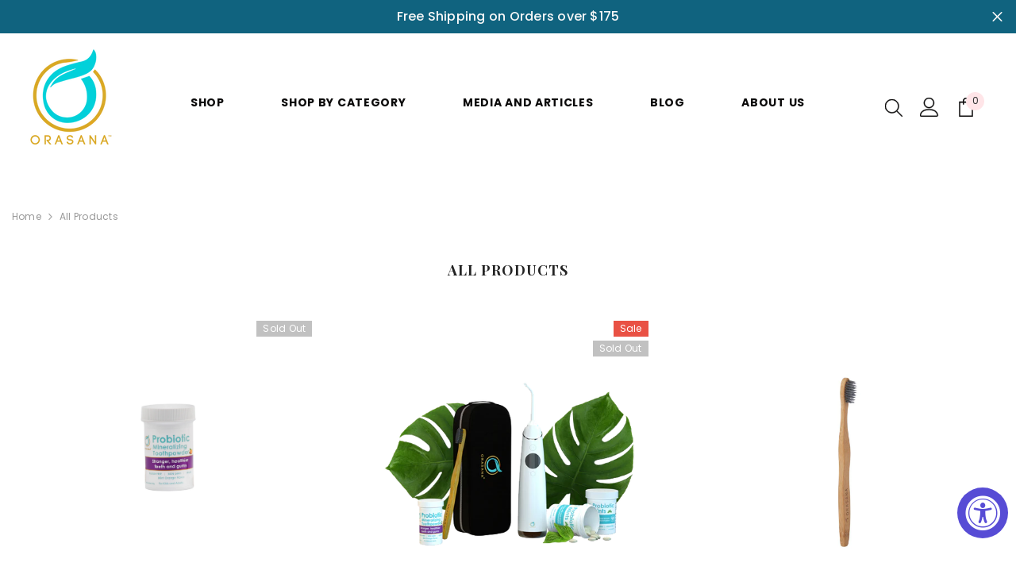

--- FILE ---
content_type: text/html; charset=utf-8
request_url: https://orasana.com/collections/all-products
body_size: 76174
content:















<!doctype html><html
  class="no-js"
  lang="en"
  
>
  <head>
    <meta charset="utf-8">
    <meta http-equiv="X-UA-Compatible" content="IE=edge">
    <meta name="viewport" content="width=device-width,initial-scale=1">
    <meta name="theme-color" content="">
     <link href="https://cdn.jsdelivr.net/npm/bootstrap@5.2.0-beta1/dist/css/bootstrap.min.css" rel="stylesheet" integrity="sha384-0evHe/X+R7YkIZDRvuzKMRqM+OrBnVFBL6DOitfPri4tjfHxaWutUpFmBp4vmVor" crossorigin="anonymous">
    <link rel="canonical" href="https://orasana.com/collections/all-products" canonical-shop-url="https://orasana.com/"><link rel="shortcut icon" href="//orasana.com/cdn/shop/files/image_2_32x32.png?v=1729570328" type="image/png"><link rel="preconnect" href="https://cdn.shopify.com" crossorigin>
    <title>
      All Products
 &ndash; Orasana® All Natural Oral Health &amp; Wellness</title>

<meta property="og:site_name" content="Orasana® All Natural Oral Health &amp; Wellness">
<meta property="og:url" content="https://orasana.com/collections/all-products">
<meta property="og:title" content="All Products">
<meta property="og:type" content="product.group">
<meta property="og:description" content="The Orasana® all natural oral health &amp; wellness brand began as a passion project for a healthier mouth, and a healthier body. Founder Dr. Sanda Moldovan began doing research on all of the different oral health care products, oral probiotics, probiotics for cavities, and best probiotics for gum health."><meta property="og:image" content="http://orasana.com/cdn/shop/collections/ShopHeader.jpg?v=1640099832">
  <meta property="og:image:secure_url" content="https://orasana.com/cdn/shop/collections/ShopHeader.jpg?v=1640099832">
  <meta property="og:image:width" content="1147">
  <meta property="og:image:height" content="507"><meta name="twitter:site" content="@https://x.com/orasana"><meta name="twitter:card" content="summary_large_image">
<meta name="twitter:title" content="All Products">
<meta name="twitter:description" content="The Orasana® all natural oral health &amp; wellness brand began as a passion project for a healthier mouth, and a healthier body. Founder Dr. Sanda Moldovan began doing research on all of the different oral health care products, oral probiotics, probiotics for cavities, and best probiotics for gum health.">

    
  <script>window.performance && window.performance.mark && window.performance.mark('shopify.content_for_header.start');</script><meta name="facebook-domain-verification" content="drdil3bresv8tj5yopjysjuxtb42j3">
<meta name="facebook-domain-verification" content="jpm8cmodj2jd34oikqxxzksf3eokvw">
<meta name="facebook-domain-verification" content="5igdinioqtjcpzfaxcf2599fj03w1y">
<meta name="facebook-domain-verification" content="yjkx82lrf4eni3u9zbd1vaqqk1g7ed">
<meta id="shopify-digital-wallet" name="shopify-digital-wallet" content="/7907901506/digital_wallets/dialog">
<meta name="shopify-checkout-api-token" content="8da1246ef9cd5af0d87ecf0865efe46f">
<meta id="in-context-paypal-metadata" data-shop-id="7907901506" data-venmo-supported="false" data-environment="production" data-locale="en_US" data-paypal-v4="true" data-currency="USD">
<link rel="alternate" type="application/atom+xml" title="Feed" href="/collections/all-products.atom" />
<link rel="alternate" type="application/json+oembed" href="https://orasana.com/collections/all-products.oembed">
<script async="async" src="/checkouts/internal/preloads.js?locale=en-US"></script>
<link rel="preconnect" href="https://shop.app" crossorigin="anonymous">
<script async="async" src="https://shop.app/checkouts/internal/preloads.js?locale=en-US&shop_id=7907901506" crossorigin="anonymous"></script>
<script id="apple-pay-shop-capabilities" type="application/json">{"shopId":7907901506,"countryCode":"US","currencyCode":"USD","merchantCapabilities":["supports3DS"],"merchantId":"gid:\/\/shopify\/Shop\/7907901506","merchantName":"Orasana® All Natural Oral Health \u0026 Wellness","requiredBillingContactFields":["postalAddress","email","phone"],"requiredShippingContactFields":["postalAddress","email","phone"],"shippingType":"shipping","supportedNetworks":["visa","masterCard","amex","discover","elo","jcb"],"total":{"type":"pending","label":"Orasana® All Natural Oral Health \u0026 Wellness","amount":"1.00"},"shopifyPaymentsEnabled":true,"supportsSubscriptions":true}</script>
<script id="shopify-features" type="application/json">{"accessToken":"8da1246ef9cd5af0d87ecf0865efe46f","betas":["rich-media-storefront-analytics"],"domain":"orasana.com","predictiveSearch":true,"shopId":7907901506,"locale":"en"}</script>
<script>var Shopify = Shopify || {};
Shopify.shop = "orasana-oral-health.myshopify.com";
Shopify.locale = "en";
Shopify.currency = {"active":"USD","rate":"1.0"};
Shopify.country = "US";
Shopify.theme = {"name":"ella-6-6-2-new-theme-Updated-Code","id":145060528363,"schema_name":"Ella","schema_version":"6.6.2","theme_store_id":null,"role":"main"};
Shopify.theme.handle = "null";
Shopify.theme.style = {"id":null,"handle":null};
Shopify.cdnHost = "orasana.com/cdn";
Shopify.routes = Shopify.routes || {};
Shopify.routes.root = "/";</script>
<script type="module">!function(o){(o.Shopify=o.Shopify||{}).modules=!0}(window);</script>
<script>!function(o){function n(){var o=[];function n(){o.push(Array.prototype.slice.apply(arguments))}return n.q=o,n}var t=o.Shopify=o.Shopify||{};t.loadFeatures=n(),t.autoloadFeatures=n()}(window);</script>
<script>
  window.ShopifyPay = window.ShopifyPay || {};
  window.ShopifyPay.apiHost = "shop.app\/pay";
  window.ShopifyPay.redirectState = null;
</script>
<script id="shop-js-analytics" type="application/json">{"pageType":"collection"}</script>
<script defer="defer" async type="module" src="//orasana.com/cdn/shopifycloud/shop-js/modules/v2/client.init-shop-cart-sync_WVOgQShq.en.esm.js"></script>
<script defer="defer" async type="module" src="//orasana.com/cdn/shopifycloud/shop-js/modules/v2/chunk.common_C_13GLB1.esm.js"></script>
<script defer="defer" async type="module" src="//orasana.com/cdn/shopifycloud/shop-js/modules/v2/chunk.modal_CLfMGd0m.esm.js"></script>
<script type="module">
  await import("//orasana.com/cdn/shopifycloud/shop-js/modules/v2/client.init-shop-cart-sync_WVOgQShq.en.esm.js");
await import("//orasana.com/cdn/shopifycloud/shop-js/modules/v2/chunk.common_C_13GLB1.esm.js");
await import("//orasana.com/cdn/shopifycloud/shop-js/modules/v2/chunk.modal_CLfMGd0m.esm.js");

  window.Shopify.SignInWithShop?.initShopCartSync?.({"fedCMEnabled":true,"windoidEnabled":true});

</script>
<script>
  window.Shopify = window.Shopify || {};
  if (!window.Shopify.featureAssets) window.Shopify.featureAssets = {};
  window.Shopify.featureAssets['shop-js'] = {"shop-cart-sync":["modules/v2/client.shop-cart-sync_DuR37GeY.en.esm.js","modules/v2/chunk.common_C_13GLB1.esm.js","modules/v2/chunk.modal_CLfMGd0m.esm.js"],"init-fed-cm":["modules/v2/client.init-fed-cm_BucUoe6W.en.esm.js","modules/v2/chunk.common_C_13GLB1.esm.js","modules/v2/chunk.modal_CLfMGd0m.esm.js"],"shop-toast-manager":["modules/v2/client.shop-toast-manager_B0JfrpKj.en.esm.js","modules/v2/chunk.common_C_13GLB1.esm.js","modules/v2/chunk.modal_CLfMGd0m.esm.js"],"init-shop-cart-sync":["modules/v2/client.init-shop-cart-sync_WVOgQShq.en.esm.js","modules/v2/chunk.common_C_13GLB1.esm.js","modules/v2/chunk.modal_CLfMGd0m.esm.js"],"shop-button":["modules/v2/client.shop-button_B_U3bv27.en.esm.js","modules/v2/chunk.common_C_13GLB1.esm.js","modules/v2/chunk.modal_CLfMGd0m.esm.js"],"init-windoid":["modules/v2/client.init-windoid_DuP9q_di.en.esm.js","modules/v2/chunk.common_C_13GLB1.esm.js","modules/v2/chunk.modal_CLfMGd0m.esm.js"],"shop-cash-offers":["modules/v2/client.shop-cash-offers_BmULhtno.en.esm.js","modules/v2/chunk.common_C_13GLB1.esm.js","modules/v2/chunk.modal_CLfMGd0m.esm.js"],"pay-button":["modules/v2/client.pay-button_CrPSEbOK.en.esm.js","modules/v2/chunk.common_C_13GLB1.esm.js","modules/v2/chunk.modal_CLfMGd0m.esm.js"],"init-customer-accounts":["modules/v2/client.init-customer-accounts_jNk9cPYQ.en.esm.js","modules/v2/client.shop-login-button_DJ5ldayH.en.esm.js","modules/v2/chunk.common_C_13GLB1.esm.js","modules/v2/chunk.modal_CLfMGd0m.esm.js"],"avatar":["modules/v2/client.avatar_BTnouDA3.en.esm.js"],"checkout-modal":["modules/v2/client.checkout-modal_pBPyh9w8.en.esm.js","modules/v2/chunk.common_C_13GLB1.esm.js","modules/v2/chunk.modal_CLfMGd0m.esm.js"],"init-shop-for-new-customer-accounts":["modules/v2/client.init-shop-for-new-customer-accounts_BUoCy7a5.en.esm.js","modules/v2/client.shop-login-button_DJ5ldayH.en.esm.js","modules/v2/chunk.common_C_13GLB1.esm.js","modules/v2/chunk.modal_CLfMGd0m.esm.js"],"init-customer-accounts-sign-up":["modules/v2/client.init-customer-accounts-sign-up_CnczCz9H.en.esm.js","modules/v2/client.shop-login-button_DJ5ldayH.en.esm.js","modules/v2/chunk.common_C_13GLB1.esm.js","modules/v2/chunk.modal_CLfMGd0m.esm.js"],"init-shop-email-lookup-coordinator":["modules/v2/client.init-shop-email-lookup-coordinator_CzjY5t9o.en.esm.js","modules/v2/chunk.common_C_13GLB1.esm.js","modules/v2/chunk.modal_CLfMGd0m.esm.js"],"shop-follow-button":["modules/v2/client.shop-follow-button_CsYC63q7.en.esm.js","modules/v2/chunk.common_C_13GLB1.esm.js","modules/v2/chunk.modal_CLfMGd0m.esm.js"],"shop-login-button":["modules/v2/client.shop-login-button_DJ5ldayH.en.esm.js","modules/v2/chunk.common_C_13GLB1.esm.js","modules/v2/chunk.modal_CLfMGd0m.esm.js"],"shop-login":["modules/v2/client.shop-login_B9ccPdmx.en.esm.js","modules/v2/chunk.common_C_13GLB1.esm.js","modules/v2/chunk.modal_CLfMGd0m.esm.js"],"lead-capture":["modules/v2/client.lead-capture_D0K_KgYb.en.esm.js","modules/v2/chunk.common_C_13GLB1.esm.js","modules/v2/chunk.modal_CLfMGd0m.esm.js"],"payment-terms":["modules/v2/client.payment-terms_BWmiNN46.en.esm.js","modules/v2/chunk.common_C_13GLB1.esm.js","modules/v2/chunk.modal_CLfMGd0m.esm.js"]};
</script>
<script>(function() {
  var isLoaded = false;
  function asyncLoad() {
    if (isLoaded) return;
    isLoaded = true;
    var urls = ["https:\/\/aivalabs.com\/cta\/?identity=1ZiSUnaM2UCHdBNxTypu3ePOfmQwK14oK2dkCwCRkcCvczegl7FEa\u0026shop=orasana-oral-health.myshopify.com","https:\/\/chimpstatic.com\/mcjs-connected\/js\/users\/4943d19f279a751b33ddada37\/da43be3f64ab2ffbdfee37b05.js?shop=orasana-oral-health.myshopify.com","\/\/cdn.secomapp.com\/promotionpopup\/cdn\/allshops\/orasana-oral-health\/1657426384.js?shop=orasana-oral-health.myshopify.com","https:\/\/pc-quiz.s3.us-east-2.amazonaws.com\/current\/quiz-loader.min.js?shop=orasana-oral-health.myshopify.com","https:\/\/d1639lhkj5l89m.cloudfront.net\/js\/storefront\/uppromote.js?shop=orasana-oral-health.myshopify.com","\/\/secure.apps.shappify.com\/apps\/bundle\/generate_bundle.php?shop=orasana-oral-health.myshopify.com","\/\/bundles.boldapps.net\/bundles_install_check.js?shop=orasana-oral-health.myshopify.com","\/\/secure.apps.shappify.com\/apps\/bundle\/generate_bundle.php?shop=orasana-oral-health.myshopify.com","\/\/secure.apps.shappify.com\/apps\/bundle\/generate_bundle.php?shop=orasana-oral-health.myshopify.com","\/\/bundles.boldapps.net\/bundles_install_check.js?shop=orasana-oral-health.myshopify.com","https:\/\/cdn-widgetsrepository.yotpo.com\/v1\/loader\/F57CfOtqsV7y1LW2ZNIShwpQC7DOVPUvaNTyLBkj?shop=orasana-oral-health.myshopify.com","https:\/\/api.fastbundle.co\/scripts\/src.js?shop=orasana-oral-health.myshopify.com","https:\/\/api.fastbundle.co\/scripts\/script_tag.js?shop=orasana-oral-health.myshopify.com","https:\/\/admin.revenuehunt.com\/embed.js?shop=orasana-oral-health.myshopify.com","https:\/\/na.shgcdn3.com\/pixel-collector.js?shop=orasana-oral-health.myshopify.com"];
    for (var i = 0; i < urls.length; i++) {
      var s = document.createElement('script');
      s.type = 'text/javascript';
      s.async = true;
      s.src = urls[i];
      var x = document.getElementsByTagName('script')[0];
      x.parentNode.insertBefore(s, x);
    }
  };
  if(window.attachEvent) {
    window.attachEvent('onload', asyncLoad);
  } else {
    window.addEventListener('load', asyncLoad, false);
  }
})();</script>
<script id="__st">var __st={"a":7907901506,"offset":-28800,"reqid":"dd794566-6068-4edb-928b-a60bd6b622d1-1769631476","pageurl":"orasana.com\/collections\/all-products","u":"32423032533c","p":"collection","rtyp":"collection","rid":238488289447};</script>
<script>window.ShopifyPaypalV4VisibilityTracking = true;</script>
<script id="captcha-bootstrap">!function(){'use strict';const t='contact',e='account',n='new_comment',o=[[t,t],['blogs',n],['comments',n],[t,'customer']],c=[[e,'customer_login'],[e,'guest_login'],[e,'recover_customer_password'],[e,'create_customer']],r=t=>t.map((([t,e])=>`form[action*='/${t}']:not([data-nocaptcha='true']) input[name='form_type'][value='${e}']`)).join(','),a=t=>()=>t?[...document.querySelectorAll(t)].map((t=>t.form)):[];function s(){const t=[...o],e=r(t);return a(e)}const i='password',u='form_key',d=['recaptcha-v3-token','g-recaptcha-response','h-captcha-response',i],f=()=>{try{return window.sessionStorage}catch{return}},m='__shopify_v',_=t=>t.elements[u];function p(t,e,n=!1){try{const o=window.sessionStorage,c=JSON.parse(o.getItem(e)),{data:r}=function(t){const{data:e,action:n}=t;return t[m]||n?{data:e,action:n}:{data:t,action:n}}(c);for(const[e,n]of Object.entries(r))t.elements[e]&&(t.elements[e].value=n);n&&o.removeItem(e)}catch(o){console.error('form repopulation failed',{error:o})}}const l='form_type',E='cptcha';function T(t){t.dataset[E]=!0}const w=window,h=w.document,L='Shopify',v='ce_forms',y='captcha';let A=!1;((t,e)=>{const n=(g='f06e6c50-85a8-45c8-87d0-21a2b65856fe',I='https://cdn.shopify.com/shopifycloud/storefront-forms-hcaptcha/ce_storefront_forms_captcha_hcaptcha.v1.5.2.iife.js',D={infoText:'Protected by hCaptcha',privacyText:'Privacy',termsText:'Terms'},(t,e,n)=>{const o=w[L][v],c=o.bindForm;if(c)return c(t,g,e,D).then(n);var r;o.q.push([[t,g,e,D],n]),r=I,A||(h.body.append(Object.assign(h.createElement('script'),{id:'captcha-provider',async:!0,src:r})),A=!0)});var g,I,D;w[L]=w[L]||{},w[L][v]=w[L][v]||{},w[L][v].q=[],w[L][y]=w[L][y]||{},w[L][y].protect=function(t,e){n(t,void 0,e),T(t)},Object.freeze(w[L][y]),function(t,e,n,w,h,L){const[v,y,A,g]=function(t,e,n){const i=e?o:[],u=t?c:[],d=[...i,...u],f=r(d),m=r(i),_=r(d.filter((([t,e])=>n.includes(e))));return[a(f),a(m),a(_),s()]}(w,h,L),I=t=>{const e=t.target;return e instanceof HTMLFormElement?e:e&&e.form},D=t=>v().includes(t);t.addEventListener('submit',(t=>{const e=I(t);if(!e)return;const n=D(e)&&!e.dataset.hcaptchaBound&&!e.dataset.recaptchaBound,o=_(e),c=g().includes(e)&&(!o||!o.value);(n||c)&&t.preventDefault(),c&&!n&&(function(t){try{if(!f())return;!function(t){const e=f();if(!e)return;const n=_(t);if(!n)return;const o=n.value;o&&e.removeItem(o)}(t);const e=Array.from(Array(32),(()=>Math.random().toString(36)[2])).join('');!function(t,e){_(t)||t.append(Object.assign(document.createElement('input'),{type:'hidden',name:u})),t.elements[u].value=e}(t,e),function(t,e){const n=f();if(!n)return;const o=[...t.querySelectorAll(`input[type='${i}']`)].map((({name:t})=>t)),c=[...d,...o],r={};for(const[a,s]of new FormData(t).entries())c.includes(a)||(r[a]=s);n.setItem(e,JSON.stringify({[m]:1,action:t.action,data:r}))}(t,e)}catch(e){console.error('failed to persist form',e)}}(e),e.submit())}));const S=(t,e)=>{t&&!t.dataset[E]&&(n(t,e.some((e=>e===t))),T(t))};for(const o of['focusin','change'])t.addEventListener(o,(t=>{const e=I(t);D(e)&&S(e,y())}));const B=e.get('form_key'),M=e.get(l),P=B&&M;t.addEventListener('DOMContentLoaded',(()=>{const t=y();if(P)for(const e of t)e.elements[l].value===M&&p(e,B);[...new Set([...A(),...v().filter((t=>'true'===t.dataset.shopifyCaptcha))])].forEach((e=>S(e,t)))}))}(h,new URLSearchParams(w.location.search),n,t,e,['guest_login'])})(!0,!0)}();</script>
<script integrity="sha256-4kQ18oKyAcykRKYeNunJcIwy7WH5gtpwJnB7kiuLZ1E=" data-source-attribution="shopify.loadfeatures" defer="defer" src="//orasana.com/cdn/shopifycloud/storefront/assets/storefront/load_feature-a0a9edcb.js" crossorigin="anonymous"></script>
<script crossorigin="anonymous" defer="defer" src="//orasana.com/cdn/shopifycloud/storefront/assets/shopify_pay/storefront-65b4c6d7.js?v=20250812"></script>
<script data-source-attribution="shopify.dynamic_checkout.dynamic.init">var Shopify=Shopify||{};Shopify.PaymentButton=Shopify.PaymentButton||{isStorefrontPortableWallets:!0,init:function(){window.Shopify.PaymentButton.init=function(){};var t=document.createElement("script");t.src="https://orasana.com/cdn/shopifycloud/portable-wallets/latest/portable-wallets.en.js",t.type="module",document.head.appendChild(t)}};
</script>
<script data-source-attribution="shopify.dynamic_checkout.buyer_consent">
  function portableWalletsHideBuyerConsent(e){var t=document.getElementById("shopify-buyer-consent"),n=document.getElementById("shopify-subscription-policy-button");t&&n&&(t.classList.add("hidden"),t.setAttribute("aria-hidden","true"),n.removeEventListener("click",e))}function portableWalletsShowBuyerConsent(e){var t=document.getElementById("shopify-buyer-consent"),n=document.getElementById("shopify-subscription-policy-button");t&&n&&(t.classList.remove("hidden"),t.removeAttribute("aria-hidden"),n.addEventListener("click",e))}window.Shopify?.PaymentButton&&(window.Shopify.PaymentButton.hideBuyerConsent=portableWalletsHideBuyerConsent,window.Shopify.PaymentButton.showBuyerConsent=portableWalletsShowBuyerConsent);
</script>
<script data-source-attribution="shopify.dynamic_checkout.cart.bootstrap">document.addEventListener("DOMContentLoaded",(function(){function t(){return document.querySelector("shopify-accelerated-checkout-cart, shopify-accelerated-checkout")}if(t())Shopify.PaymentButton.init();else{new MutationObserver((function(e,n){t()&&(Shopify.PaymentButton.init(),n.disconnect())})).observe(document.body,{childList:!0,subtree:!0})}}));
</script>
<link id="shopify-accelerated-checkout-styles" rel="stylesheet" media="screen" href="https://orasana.com/cdn/shopifycloud/portable-wallets/latest/accelerated-checkout-backwards-compat.css" crossorigin="anonymous">
<style id="shopify-accelerated-checkout-cart">
        #shopify-buyer-consent {
  margin-top: 1em;
  display: inline-block;
  width: 100%;
}

#shopify-buyer-consent.hidden {
  display: none;
}

#shopify-subscription-policy-button {
  background: none;
  border: none;
  padding: 0;
  text-decoration: underline;
  font-size: inherit;
  cursor: pointer;
}

#shopify-subscription-policy-button::before {
  box-shadow: none;
}

      </style>
<script id="sections-script" data-sections="header-navigation-plain,header-mobile" defer="defer" src="//orasana.com/cdn/shop/t/31/compiled_assets/scripts.js?v=31468"></script>
<script>window.performance && window.performance.mark && window.performance.mark('shopify.content_for_header.end');</script>
  





  <script type="text/javascript">
    
      window.__shgMoneyFormat = window.__shgMoneyFormat || {"USD":{"currency":"USD","currency_symbol":"$","currency_symbol_location":"left","decimal_places":2,"decimal_separator":".","thousands_separator":","}};
    
    window.__shgCurrentCurrencyCode = window.__shgCurrentCurrencyCode || {
      currency: "USD",
      currency_symbol: "$",
      decimal_separator: ".",
      thousands_separator: ",",
      decimal_places: 2,
      currency_symbol_location: "left"
    };
  </script>



    <style>@import url('https://fonts.googleapis.com/css?family=Poppins:300,300i,400,400i,500,500i,600,600i,700,700i,800,800i&display=swap');
                :root {
        --font-family-1: Poppins;
        --font-family-2: Poppins;

        /* Settings Body */--font-body-family: Poppins;--font-body-size: 12px;--font-body-weight: 400;--body-line-height: 22px;--body-letter-spacing: .02em;

        /* Settings Heading */--font-heading-family: Poppins;--font-heading-size: 16px;--font-heading-weight: 700;--font-heading-style: normal;--heading-line-height: 24px;--heading-letter-spacing: .05em;--heading-text-transform: uppercase;--heading-border-height: 2px;

        /* Menu Lv1 */--font-menu-lv1-family: Poppins;--font-menu-lv1-size: 14px;--font-menu-lv1-weight: 700;--menu-lv1-line-height: 22px;--menu-lv1-letter-spacing: .05em;--menu-lv1-text-transform: uppercase;

        /* Menu Lv2 */--font-menu-lv2-family: Poppins;--font-menu-lv2-size: 12px;--font-menu-lv2-weight: 400;--menu-lv2-line-height: 22px;--menu-lv2-letter-spacing: .02em;--menu-lv2-text-transform: capitalize;

        /* Menu Lv3 */--font-menu-lv3-family: Poppins;--font-menu-lv3-size: 12px;--font-menu-lv3-weight: 400;--menu-lv3-line-height: 22px;--menu-lv3-letter-spacing: .02em;--menu-lv3-text-transform: capitalize;

        /* Mega Menu Lv2 */--font-mega-menu-lv2-family: Poppins;--font-mega-menu-lv2-size: 12px;--font-mega-menu-lv2-weight: 600;--font-mega-menu-lv2-style: normal;--mega-menu-lv2-line-height: 22px;--mega-menu-lv2-letter-spacing: .02em;--mega-menu-lv2-text-transform: uppercase;

        /* Mega Menu Lv3 */--font-mega-menu-lv3-family: Poppins;--font-mega-menu-lv3-size: 12px;--font-mega-menu-lv3-weight: 400;--mega-menu-lv3-line-height: 22px;--mega-menu-lv3-letter-spacing: .02em;--mega-menu-lv3-text-transform: capitalize;

        /* Product Card Title */--product-title-font: Poppins;--product-title-font-size : 12px;--product-title-font-weight : 400;--product-title-line-height: 22px;--product-title-letter-spacing: .02em;--product-title-line-text : 2;--product-title-text-transform : capitalize;--product-title-margin-bottom: 10px;

        /* Product Card Vendor */--product-vendor-font: Poppins;--product-vendor-font-size : 12px;--product-vendor-font-weight : 400;--product-vendor-font-style : normal;--product-vendor-line-height: 22px;--product-vendor-letter-spacing: .02em;--product-vendor-text-transform : uppercase;--product-vendor-margin-bottom: 0px;--product-vendor-margin-top: 0px;

        /* Product Card Price */--product-price-font: Poppins;--product-price-font-size : 14px;--product-price-font-weight : 600;--product-price-line-height: 22px;--product-price-letter-spacing: .02em;--product-price-margin-top: 0px;--product-price-margin-bottom: 13px;

        /* Product Card Badge */--badge-font: Poppins;--badge-font-size : 12px;--badge-font-weight : 400;--badge-text-transform : capitalize;--badge-letter-spacing: .02em;--badge-line-height: 20px;--badge-border-radius: 0px;--badge-padding-top: 0px;--badge-padding-bottom: 0px;--badge-padding-left-right: 8px;--badge-postion-top: 0px;--badge-postion-left-right: 0px;

        /* Product Quickview */
        --product-quickview-font-size : 12px; --product-quickview-line-height: 23px; --product-quickview-border-radius: 1px; --product-quickview-padding-top: 0px; --product-quickview-padding-bottom: 0px; --product-quickview-padding-left-right: 7px; --product-quickview-sold-out-product: #e95144;--product-quickview-box-shadow: none;/* Blog Card Tile */--blog-title-font: Poppins;--blog-title-font-size : 20px; --blog-title-font-weight : 700; --blog-title-line-height: 29px; --blog-title-letter-spacing: .09em; --blog-title-text-transform : uppercase;

        /* Blog Card Info (Date, Author) */--blog-info-font: Poppins;--blog-info-font-size : 14px; --blog-info-font-weight : 400; --blog-info-line-height: 20px; --blog-info-letter-spacing: .02em; --blog-info-text-transform : uppercase;

        /* Button 1 */--btn-1-font-family: Poppins;--btn-1-font-size: 14px; --btn-1-font-weight: 700; --btn-1-text-transform: uppercase; --btn-1-line-height: 22px; --btn-1-letter-spacing: .05em; --btn-1-text-align: center; --btn-1-border-radius: 0px; --btn-1-border-width: 1px; --btn-1-border-style: solid; --btn-1-padding-top: 10px; --btn-1-padding-bottom: 10px; --btn-1-horizontal-length: 0px; --btn-1-vertical-length: 0px; --btn-1-blur-radius: 0px; --btn-1-spread: 0px;
        --btn-1-all-bg-opacity-hover: rgba(0, 0, 0, 0.5);--btn-1-inset: ;/* Button 2 */--btn-2-font-family: Poppins;--btn-2-font-size: 18px; --btn-2-font-weight: 700; --btn-2-text-transform: uppercase; --btn-2-line-height: 23px; --btn-2-letter-spacing: .05em; --btn-2-text-align: right; --btn-2-border-radius: 6px; --btn-2-border-width: 1px; --btn-2-border-style: solid; --btn-2-padding-top: 20px; --btn-2-padding-bottom: 20px; --btn-2-horizontal-length: 0px; --btn-2-vertical-length: 0px; --btn-2-blur-radius: 0px; --btn-2-spread: 0px;
        --btn-2-all-bg-opacity: rgba(25, 145, 226, 0.5);--btn-2-all-bg-opacity-hover: rgba(0, 0, 0, 0.5);--btn-2-inset: ;/* Button 3 */--btn-3-font-family: Poppins;--btn-3-font-size: 14px; --btn-3-font-weight: 700; --btn-3-text-transform: uppercase; --btn-3-line-height: 22px; --btn-3-letter-spacing: .05em; --btn-3-text-align: center; --btn-3-border-radius: 0px; --btn-3-border-width: 1px; --btn-3-border-style: solid; --btn-3-padding-top: 10px; --btn-3-padding-bottom: 10px; --btn-3-horizontal-length: 0px; --btn-3-vertical-length: 0px; --btn-3-blur-radius: 0px; --btn-3-spread: 0px;
        --btn-3-all-bg-opacity: rgba(0, 0, 0, 0.1);--btn-3-all-bg-opacity-hover: rgba(0, 0, 0, 0.1);--btn-3-inset: ;/* Footer Heading */--footer-heading-font-family: Poppins;--footer-heading-font-size : 15px; --footer-heading-font-weight : 600; --footer-heading-line-height : 22px; --footer-heading-letter-spacing : .05em; --footer-heading-text-transform : uppercase;

        /* Footer Link */--footer-link-font-family: Poppins;--footer-link-font-size : 12px; --footer-link-font-weight : ; --footer-link-line-height : 28px; --footer-link-letter-spacing : .02em; --footer-link-text-transform : capitalize;

        /* Page Title */--font-page-title-family: Poppins;--font-page-title-size: 20px; --font-page-title-weight: 700; --font-page-title-style: normal; --page-title-line-height: 20px; --page-title-letter-spacing: .05em; --page-title-text-transform: uppercase;

        /* Font Product Tab Title */
        --font-tab-type-1: Poppins; --font-tab-type-2: Poppins;

        /* Text Size */
        --text-size-font-size : 10px; --text-size-font-weight : 400; --text-size-line-height : 22px; --text-size-letter-spacing : 0; --text-size-text-transform : uppercase; --text-size-color : #787878;

        /* Font Weight */
        --font-weight-normal: 400; --font-weight-medium: 500; --font-weight-semibold: 600; --font-weight-bold: 700; --font-weight-bolder: 800; --font-weight-black: 900;

        /* Radio Button */
        --form-label-checkbox-before-bg: #fff; --form-label-checkbox-before-border: #cecece; --form-label-checkbox-before-bg-checked: #000;

        /* Conatiner */
        --body-custom-width-container: 1600px;

        /* Layout Boxed */
        --color-background-layout-boxed: #f8f8f8;/* Arrow */
        --position-horizontal-slick-arrow: 0;

        /* General Color*/
        --color-text: #232323; --color-text2: #969696; --color-global: #232323; --color-white: #FFFFFF; --color-grey: #868686; --color-black: #202020; --color-base-text-rgb: 35, 35, 35; --color-base-text2-rgb: 150, 150, 150; --color-background: #ffffff; --color-background-rgb: 255, 255, 255; --color-background-overylay: rgba(255, 255, 255, 0.9); --color-base-accent-text: ; --color-base-accent-1: ; --color-base-accent-2: ; --color-link: #232323; --color-link-hover: #232323; --color-error: #D93333; --color-error-bg: #FCEEEE; --color-success: #5A5A5A; --color-success-bg: #DFF0D8; --color-info: #202020; --color-info-bg: #FFF2DD; --color-link-underline: rgba(35, 35, 35, 0.5); --color-breadcrumb: #999999; --colors-breadcrumb-hover: #232323;--colors-breadcrumb-active: #999999; --border-global: #e6e6e6; --bg-global: #fafafa; --bg-planceholder: #fafafa; --color-warning: #fff; --bg-warning: #e0b252; --color-background-10 : #e9e9e9; --color-background-20 : #d3d3d3; --color-background-30 : #bdbdbd; --color-background-50 : #919191; --color-background-global : #919191;

        /* Arrow Color */
        --arrow-color: #323232; --arrow-background-color: #fff; --arrow-border-color: #ccc;--arrow-color-hover: #323232;--arrow-background-color-hover: #f8f8f8;--arrow-border-color-hover: #f8f8f8;--arrow-width: 35px;--arrow-height: 35px;--arrow-size: px;--arrow-size-icon: 17px;--arrow-border-radius: 50%;--arrow-border-width: 1px;--arrow-width-half: -17px;

        /* Pagination Color */
        --pagination-item-color: #3c3c3c; --pagination-item-color-active: #3c3c3c; --pagination-item-bg-color: #fff;--pagination-item-bg-color-active: #fff;--pagination-item-border-color: #fff;--pagination-item-border-color-active: #ffffff;--pagination-arrow-color: #3c3c3c;--pagination-arrow-color-active: #3c3c3c;--pagination-arrow-bg-color: #fff;--pagination-arrow-bg-color-active: #fff;--pagination-arrow-border-color: #fff;--pagination-arrow-border-color-active: #fff;

        /* Dots Color */
        --dots-color: transparent;--dots-border-color: #323232;--dots-color-active: #323232;--dots-border-color-active: #323232;--dots-style2-background-opacity: #00000050;--dots-width: 12px;--dots-height: 12px;

        /* Button Color */
        --btn-1-color: #FFFFFF;--btn-1-bg: #232323;--btn-1-border: #232323;--btn-1-color-hover: #232323;--btn-1-bg-hover: #ffffff;--btn-1-border-hover: #232323;
        --btn-2-color: #232323;--btn-2-bg: #FFFFFF;--btn-2-border: #727272;--btn-2-color-hover: #FFFFFF;--btn-2-bg-hover: #232323;--btn-2-border-hover: #232323;
        --btn-3-color: #FFFFFF;--btn-3-bg: #e9514b;--btn-3-border: #e9514b;--btn-3-color-hover: #ffffff;--btn-3-bg-hover: #e9514b;--btn-3-border-hover: #e9514b;
        --anchor-transition: all ease .3s;--bg-white: #ffffff;--bg-black: #000000;--bg-grey: #808080;--icon: var(--color-text);--text-cart: #3c3c3c;--duration-short: 100ms;--duration-default: 350ms;--duration-long: 500ms;--form-input-bg: #ffffff;--form-input-border: #c7c7c7;--form-input-color: #232323;--form-input-placeholder: #868686;--form-label: #232323;

        --new-badge-color: #232323;--new-badge-bg: #FFFFFF;--sale-badge-color: #ffffff;--sale-badge-bg: #e95144;--sold-out-badge-color: #ffffff;--sold-out-badge-bg: #c1c1c1;--custom-badge-color: #ffffff;--custom-badge-bg: #ffbb49;--bundle-badge-color: #ffffff;--bundle-badge-bg: #232323;
        
        --product-title-color : #232323;--product-title-color-hover : #232323;--product-vendor-color : #969696;--product-price-color : #232323;--product-sale-price-color : #e95144;--product-compare-price-color : #969696;--product-countdown-color : #c12e48;--product-countdown-bg-color : #ffffff;

        --product-swatch-border : #cbcbcb;--product-swatch-border-active : #232323;--product-swatch-width : 40px;--product-swatch-height : 40px;--product-swatch-border-radius : 0px;--product-swatch-color-width : 40px;--product-swatch-color-height : 40px;--product-swatch-color-border-radius : 20px;

        --product-wishlist-color : #000000;--product-wishlist-bg : #ffffff;--product-wishlist-border : transparent;--product-wishlist-color-added : #ffffff;--product-wishlist-bg-added : #000000;--product-wishlist-border-added : transparent;--product-compare-color : #000000;--product-compare-bg : #FFFFFF;--product-compare-color-added : #D12442; --product-compare-bg-added : #FFFFFF; --product-hot-stock-text-color : #d62828; --product-quick-view-color : #000000; --product-cart-image-fit : contain; --product-title-variant-font-size: 16px;--product-quick-view-bg : #FFFFFF;--product-quick-view-bg-above-button: rgba(255, 255, 255, 0.7);--product-quick-view-color-hover : #FFFFFF;--product-quick-view-bg-hover : #000000;--product-action-color : #232323;--product-action-bg : #ffffff;--product-action-border : #000000;--product-action-color-hover : #FFFFFF;--product-action-bg-hover : #232323;--product-action-border-hover : #232323;

        /* Multilevel Category Filter */
        --color-label-multiLevel-categories: #232323;--bg-label-multiLevel-categories: #fff;--color-button-multiLevel-categories: #fff;--bg-button-multiLevel-categories: #ff8b21;--border-button-multiLevel-categories: transparent;--hover-color-button-multiLevel-categories: #fff;--hover-bg-button-multiLevel-categories: #ff8b21;--cart-item-bg : #ffffff;--cart-item-border : #e8e8e8;--cart-item-border-width : 1px;--cart-item-border-style : solid;--free-shipping-height : 10px;--free-shipping-border-radius : 20px;--free-shipping-color : #727272; --free-shipping-bg : #ededed;--free-shipping-bg-1: #e95144;--free-shipping-bg-2: #ffc206;--free-shipping-bg-3: #69c69c;--free-shipping-bg-4: #69c69c; --free-shipping-min-height : 20.0px;--w-product-swatch-custom: 30px;--h-product-swatch-custom: 30px;--w-product-swatch-custom-mb: 20px;--h-product-swatch-custom-mb: 20px;--font-size-product-swatch-more: 15px;--swatch-border : #cbcbcb;--swatch-border-active : #232323;

        --variant-size: #232323;--variant-size-border: #e7e7e7;--variant-size-bg: #ffffff;--variant-size-hover: #ffffff;--variant-size-border-hover: #232323;--variant-size-bg-hover: #232323;--variant-bg : #ffffff; --variant-color : #232323; --variant-bg-active : #ffffff; --variant-color-active : #232323;

        --fontsize-text-social: 12px;
        --page-content-distance: 64px;--sidebar-content-distance: 40px;--button-transition-ease: cubic-bezier(.25,.46,.45,.94);

        /* Loading Spinner Color */
        --spinner-top-color: #fc0; --spinner-right-color: #4dd4c6; --spinner-bottom-color: #f00; --spinner-left-color: #f6f6f6;

        /* Product Card Marquee */
        --product-marquee-background-color: ;--product-marquee-text-color: #FFFFFF;--product-marquee-text-size: 18px;--product-marquee-text-mobile-size: 14px;--product-marquee-text-weight: 400;--product-marquee-text-transform: none;--product-marquee-text-style: italic;--product-marquee-speed: ; --product-marquee-line-height: calc(var(--product-marquee-text-mobile-size) * 1.5);
    }
</style>
    <link href="//orasana.com/cdn/shop/t/31/assets/base.css?v=158851784076757112611724906697" rel="stylesheet" type="text/css" media="all" />
<link href="//orasana.com/cdn/shop/t/31/assets/animated.css?v=91884483947907798981724906697" rel="stylesheet" type="text/css" media="all" />
<link href="//orasana.com/cdn/shop/t/31/assets/component-card.css?v=118585521889467791381724906697" rel="stylesheet" type="text/css" media="all" />
<link href="//orasana.com/cdn/shop/t/31/assets/component-loading-overlay.css?v=23413779889692260311724906698" rel="stylesheet" type="text/css" media="all" />
<link href="//orasana.com/cdn/shop/t/31/assets/component-loading-banner.css?v=54989585009056051491724906698" rel="stylesheet" type="text/css" media="all" />
<link href="//orasana.com/cdn/shop/t/31/assets/component-quick-cart.css?v=63370866881490003141724906698" rel="stylesheet" type="text/css" media="all" />
<link rel="stylesheet" href="//orasana.com/cdn/shop/t/31/assets/vendor.css?v=164616260963476715651724906700" media="print" onload="this.media='all'">
<noscript><link href="//orasana.com/cdn/shop/t/31/assets/vendor.css?v=164616260963476715651724906700" rel="stylesheet" type="text/css" media="all" /></noscript>


	<link href="//orasana.com/cdn/shop/t/31/assets/component-card-02.css?v=149569541520816267171724906697" rel="stylesheet" type="text/css" media="all" />


<link href="//orasana.com/cdn/shop/t/31/assets/component-predictive-search.css?v=110628222596022886011724906698" rel="stylesheet" type="text/css" media="all" />
<link rel="stylesheet" href="//orasana.com/cdn/shop/t/31/assets/component-product-form.css?v=22444863787356217611724906698" media="print" onload="this.media='all'">
	<link rel="stylesheet" href="//orasana.com/cdn/shop/t/31/assets/component-price.css?v=113014100369699422931724906698" media="print" onload="this.media='all'">
	<link rel="stylesheet" href="//orasana.com/cdn/shop/t/31/assets/component-badge.css?v=58385199191654577521724906697" media="print" onload="this.media='all'">
	<link rel="stylesheet" href="//orasana.com/cdn/shop/t/31/assets/component-rte.css?v=82502160534158932881724906698" media="print" onload="this.media='all'">
	<link rel="stylesheet" href="//orasana.com/cdn/shop/t/31/assets/component-share.css?v=23553761141326501681724906698" media="print" onload="this.media='all'"><link rel="stylesheet" href="//orasana.com/cdn/shop/t/31/assets/component-newsletter.css?v=111617043413587308161724906698" media="print" onload="this.media='all'">
<link rel="stylesheet" href="//orasana.com/cdn/shop/t/31/assets/component-slider.css?v=37888473738646685221724906698" media="print" onload="this.media='all'">
<link rel="stylesheet" href="//orasana.com/cdn/shop/t/31/assets/component-list-social.css?v=102044711114163579551724906698" media="print" onload="this.media='all'"><noscript><link href="//orasana.com/cdn/shop/t/31/assets/component-product-form.css?v=22444863787356217611724906698" rel="stylesheet" type="text/css" media="all" /></noscript>
	<noscript><link href="//orasana.com/cdn/shop/t/31/assets/component-price.css?v=113014100369699422931724906698" rel="stylesheet" type="text/css" media="all" /></noscript>
	<noscript><link href="//orasana.com/cdn/shop/t/31/assets/component-badge.css?v=58385199191654577521724906697" rel="stylesheet" type="text/css" media="all" /></noscript>
	<noscript><link href="//orasana.com/cdn/shop/t/31/assets/component-rte.css?v=82502160534158932881724906698" rel="stylesheet" type="text/css" media="all" /></noscript>
	<noscript><link href="//orasana.com/cdn/shop/t/31/assets/component-share.css?v=23553761141326501681724906698" rel="stylesheet" type="text/css" media="all" /></noscript><noscript><link href="//orasana.com/cdn/shop/t/31/assets/component-newsletter.css?v=111617043413587308161724906698" rel="stylesheet" type="text/css" media="all" /></noscript>
<noscript><link href="//orasana.com/cdn/shop/t/31/assets/component-slider.css?v=37888473738646685221724906698" rel="stylesheet" type="text/css" media="all" /></noscript>
<noscript><link href="//orasana.com/cdn/shop/t/31/assets/component-list-social.css?v=102044711114163579551724906698" rel="stylesheet" type="text/css" media="all" /></noscript>

<style type="text/css">
	.nav-title-mobile {display: none;}.list-menu--disclosure{display: none;position: absolute;min-width: 100%;width: 22rem;background-color: var(--bg-white);box-shadow: 0 1px 4px 0 rgb(0 0 0 / 15%);padding: 5px 0 5px 20px;opacity: 0;visibility: visible;pointer-events: none;transition: opacity var(--duration-default) ease, transform var(--duration-default) ease;}.list-menu--disclosure-2{margin-left: calc(100% - 15px);z-index: 2;top: -5px;}.list-menu--disclosure:focus {outline: none;}.list-menu--disclosure.localization-selector {max-height: 18rem;overflow: auto;width: 10rem;padding: 0.5rem;}.js menu-drawer > details > summary::before, .js menu-drawer > details[open]:not(.menu-opening) > summary::before {content: '';position: absolute;cursor: default;width: 100%;height: calc(100vh - 100%);height: calc(var(--viewport-height, 100vh) - (var(--header-bottom-position, 100%)));top: 100%;left: 0;background: var(--color-foreground-50);opacity: 0;visibility: hidden;z-index: 2;transition: opacity var(--duration-default) ease,visibility var(--duration-default) ease;}menu-drawer > details[open] > summary::before {visibility: visible;opacity: 1;}.menu-drawer {position: absolute;transform: translateX(-100%);visibility: hidden;z-index: 3;left: 0;top: 100%;width: 100%;max-width: calc(100vw - 4rem);padding: 0;border: 0.1rem solid var(--color-background-10);border-left: 0;border-bottom: 0;background-color: var(--bg-white);overflow-x: hidden;}.js .menu-drawer {height: calc(100vh - 100%);height: calc(var(--viewport-height, 100vh) - (var(--header-bottom-position, 100%)));}.js details[open] > .menu-drawer, .js details[open] > .menu-drawer__submenu {transition: transform var(--duration-default) ease, visibility var(--duration-default) ease;}.no-js details[open] > .menu-drawer, .js details[open].menu-opening > .menu-drawer, details[open].menu-opening > .menu-drawer__submenu {transform: translateX(0);visibility: visible;}@media screen and (min-width: 750px) {.menu-drawer {width: 40rem;}.no-js .menu-drawer {height: auto;}}.menu-drawer__inner-container {position: relative;height: 100%;}.menu-drawer__navigation-container {display: grid;grid-template-rows: 1fr auto;align-content: space-between;overflow-y: auto;height: 100%;}.menu-drawer__navigation {padding: 0 0 5.6rem 0;}.menu-drawer__inner-submenu {height: 100%;overflow-x: hidden;overflow-y: auto;}.no-js .menu-drawer__navigation {padding: 0;}.js .menu-drawer__menu li {width: 100%;border-bottom: 1px solid #e6e6e6;overflow: hidden;}.menu-drawer__menu-item{line-height: var(--body-line-height);letter-spacing: var(--body-letter-spacing);padding: 10px 20px 10px 15px;cursor: pointer;display: flex;align-items: center;justify-content: space-between;}.menu-drawer__menu-item .label{display: inline-block;vertical-align: middle;font-size: calc(var(--font-body-size) - 4px);font-weight: var(--font-weight-normal);letter-spacing: var(--body-letter-spacing);height: 20px;line-height: 20px;margin: 0 0 0 10px;padding: 0 5px;text-transform: uppercase;text-align: center;position: relative;}.menu-drawer__menu-item .label:before{content: "";position: absolute;border: 5px solid transparent;top: 50%;left: -9px;transform: translateY(-50%);}.menu-drawer__menu-item > .icon{width: 24px;height: 24px;margin: 0 10px 0 0;}.menu-drawer__menu-item > .symbol {position: absolute;right: 20px;top: 50%;transform: translateY(-50%);display: flex;align-items: center;justify-content: center;font-size: 0;pointer-events: none;}.menu-drawer__menu-item > .symbol .icon{width: 14px;height: 14px;opacity: .6;}.menu-mobile-icon .menu-drawer__menu-item{justify-content: flex-start;}.no-js .menu-drawer .menu-drawer__menu-item > .symbol {display: none;}.js .menu-drawer__submenu {position: absolute;top: 0;width: 100%;bottom: 0;left: 0;background-color: var(--bg-white);z-index: 1;transform: translateX(100%);visibility: hidden;}.js .menu-drawer__submenu .menu-drawer__submenu {overflow-y: auto;}.menu-drawer__close-button {display: block;width: 100%;padding: 10px 15px;background-color: transparent;border: none;background: #f6f8f9;position: relative;}.menu-drawer__close-button .symbol{position: absolute;top: auto;left: 20px;width: auto;height: 22px;z-index: 10;display: flex;align-items: center;justify-content: center;font-size: 0;pointer-events: none;}.menu-drawer__close-button .icon {display: inline-block;vertical-align: middle;width: 18px;height: 18px;transform: rotate(180deg);}.menu-drawer__close-button .text{max-width: calc(100% - 50px);white-space: nowrap;overflow: hidden;text-overflow: ellipsis;display: inline-block;vertical-align: top;width: 100%;margin: 0 auto;}.no-js .menu-drawer__close-button {display: none;}.menu-drawer__utility-links {padding: 2rem;}.menu-drawer__account {display: inline-flex;align-items: center;text-decoration: none;padding: 1.2rem;margin-left: -1.2rem;font-size: 1.4rem;}.menu-drawer__account .icon-account {height: 2rem;width: 2rem;margin-right: 1rem;}.menu-drawer .list-social {justify-content: flex-start;margin-left: -1.25rem;margin-top: 2rem;}.menu-drawer .list-social:empty {display: none;}.menu-drawer .list-social__link {padding: 1.3rem 1.25rem;}

	/* Style General */
	.d-block{display: block}.d-inline-block{display: inline-block}.d-flex{display: flex}.d-none {display: none}.d-grid{display: grid}.ver-alg-mid {vertical-align: middle}.ver-alg-top{vertical-align: top}
	.flex-jc-start{justify-content:flex-start}.flex-jc-end{justify-content:flex-end}.flex-jc-center{justify-content:center}.flex-jc-between{justify-content:space-between}.flex-jc-stretch{justify-content:stretch}.flex-align-start{align-items: flex-start}.flex-align-center{align-items: center}.flex-align-end{align-items: flex-end}.flex-align-stretch{align-items:stretch}.flex-wrap{flex-wrap: wrap}.flex-nowrap{flex-wrap: nowrap}.fd-row{flex-direction:row}.fd-row-reverse{flex-direction:row-reverse}.fd-column{flex-direction:column}.fd-column-reverse{flex-direction:column-reverse}.fg-0{flex-grow:0}.fs-0{flex-shrink:0}.gap-15{gap:15px}.gap-30{gap:30px}.gap-col-30{column-gap:30px}
	.p-relative{position:relative}.p-absolute{position:absolute}.p-static{position:static}.p-fixed{position:fixed;}
	.zi-1{z-index:1}.zi-2{z-index:2}.zi-3{z-index:3}.zi-5{z-index:5}.zi-6{z-index:6}.zi-7{z-index:7}.zi-9{z-index:9}.zi-10{z-index:10}.zi-99{z-index:99} .zi-100{z-index:100} .zi-101{z-index:101}
	.top-0{top:0}.top-100{top:100%}.top-auto{top:auto}.left-0{left:0}.left-auto{left:auto}.right-0{right:0}.right-auto{right:auto}.bottom-0{bottom:0}
	.middle-y{top:50%;transform:translateY(-50%)}.middle-x{left:50%;transform:translateX(-50%)}
	.opacity-0{opacity:0}.opacity-1{opacity:1}
	.o-hidden{overflow:hidden}.o-visible{overflow:visible}.o-unset{overflow:unset}.o-x-hidden{overflow-x:hidden}.o-y-auto{overflow-y:auto;}
	.pt-0{padding-top:0}.pt-2{padding-top:2px}.pt-5{padding-top:5px}.pt-10{padding-top:10px}.pt-10-imp{padding-top:10px !important}.pt-12{padding-top:12px}.pt-16{padding-top:16px}.pt-20{padding-top:20px}.pt-24{padding-top:24px}.pt-30{padding-top:30px}.pt-32{padding-top:32px}.pt-36{padding-top:36px}.pt-48{padding-top:48px}.pb-0{padding-bottom:0}.pb-5{padding-bottom:5px}.pb-10{padding-bottom:10px}.pb-10-imp{padding-bottom:10px !important}.pb-12{padding-bottom:12px}.pb-15{padding-bottom:15px}.pb-16{padding-bottom:16px}.pb-18{padding-bottom:18px}.pb-20{padding-bottom:20px}.pb-24{padding-bottom:24px}.pb-32{padding-bottom:32px}.pb-40{padding-bottom:40px}.pb-48{padding-bottom:48px}.pb-50{padding-bottom:50px}.pb-80{padding-bottom:80px}.pb-84{padding-bottom:84px}.pr-0{padding-right:0}.pr-5{padding-right: 5px}.pr-10{padding-right:10px}.pr-20{padding-right:20px}.pr-24{padding-right:24px}.pr-30{padding-right:30px}.pr-36{padding-right:36px}.pr-80{padding-right:80px}.pl-0{padding-left:0}.pl-12{padding-left:12px}.pl-20{padding-left:20px}.pl-24{padding-left:24px}.pl-36{padding-left:36px}.pl-48{padding-left:48px}.pl-52{padding-left:52px}.pl-80{padding-left:80px}.p-zero{padding:0}
	.m-lr-auto{margin:0 auto}.m-zero{margin:0}.ml-auto{margin-left:auto}.ml-0{margin-left:0}.ml-5{margin-left:5px}.ml-15{margin-left:15px}.ml-20{margin-left:20px}.ml-30{margin-left:30px}.mr-auto{margin-right:auto}.mr-0{margin-right:0}.mr-5{margin-right:5px}.mr-10{margin-right:10px}.mr-20{margin-right:20px}.mr-30{margin-right:30px}.mt-0{margin-top: 0}.mt-10{margin-top: 10px}.mt-15{margin-top: 15px}.mt-20{margin-top: 20px}.mt-25{margin-top: 25px}.mt-30{margin-top: 30px}.mt-40{margin-top: 40px}.mt-45{margin-top: 45px}.mb-0{margin-bottom: 0}.mb-5{margin-bottom: 5px}.mb-10{margin-bottom: 10px}.mb-15{margin-bottom: 15px}.mb-18{margin-bottom: 18px}.mb-20{margin-bottom: 20px}.mb-30{margin-bottom: 30px}
	.h-0{height:0}.h-100{height:100%}.h-100v{height:100vh}.h-auto{height:auto}.mah-100{max-height:100%}.mih-15{min-height: 15px}.mih-none{min-height: unset}.lih-15{line-height: 15px}
	.w-50pc{width:50%}.w-100{width:100%}.w-100v{width:100vw}.maw-100{max-width:100%}.maw-300{max-width:300px}.maw-480{max-width: 480px}.maw-780{max-width: 780px}.w-auto{width:auto}.minw-auto{min-width: auto}.min-w-100{min-width: 100px}
	.float-l{float:left}.float-r{float:right}
	.b-zero{border:none}.br-50p{border-radius:50%}.br-zero{border-radius:0}.br-2{border-radius:2px}.bg-none{background: none}
	.stroke-w-0{stroke-width: 0px}.stroke-w-1h{stroke-width: 0.5px}.stroke-w-1{stroke-width: 1px}.stroke-w-3{stroke-width: 3px}.stroke-w-5{stroke-width: 5px}.stroke-w-7 {stroke-width: 7px}.stroke-w-10 {stroke-width: 10px}.stroke-w-12 {stroke-width: 12px}.stroke-w-15 {stroke-width: 15px}.stroke-w-20 {stroke-width: 20px}.stroke-w-25 {stroke-width: 25px}.stroke-w-30{stroke-width: 30px}.stroke-w-32 {stroke-width: 32px}.stroke-w-40 {stroke-width: 40px}
	.w-21{width: 21px}.w-23{width: 23px}.w-24{width: 24px}.h-22{height: 22px}.h-23{height: 23px}.h-24{height: 24px}.w-h-16{width: 16px;height: 16px}.w-h-17{width: 17px;height: 17px}.w-h-18 {width: 18px;height: 18px}.w-h-19{width: 19px;height: 19px}.w-h-20 {width: 20px;height: 20px}.w-h-21{width: 21px;height: 21px}.w-h-22 {width: 22px;height: 22px}.w-h-23{width: 23px;height: 23px}.w-h-24 {width: 24px;height: 24px}.w-h-25 {width: 25px;height: 25px}.w-h-26 {width: 26px;height: 26px}.w-h-27 {width: 27px;height: 27px}.w-h-28 {width: 28px;height: 28px}.w-h-29 {width: 29px;height: 29px}.w-h-30 {width: 30px;height: 30px}.w-h-31 {width: 31px;height: 31px}.w-h-32 {width: 32px;height: 32px}.w-h-33 {width: 33px;height: 33px}.w-h-34 {width: 34px;height: 34px}.w-h-35 {width: 35px;height: 35px}.w-h-36 {width: 36px;height: 36px}.w-h-37 {width: 37px;height: 37px}
	.txt-d-none{text-decoration:none}.txt-d-underline{text-decoration:underline}.txt-u-o-1{text-underline-offset: 1px}.txt-u-o-2{text-underline-offset: 2px}.txt-u-o-3{text-underline-offset: 3px}.txt-u-o-4{text-underline-offset: 4px}.txt-u-o-5{text-underline-offset: 5px}.txt-u-o-6{text-underline-offset: 6px}.txt-u-o-8{text-underline-offset: 8px}.txt-u-o-12{text-underline-offset: 12px}.txt-t-up{text-transform:uppercase}.txt-t-cap{text-transform:capitalize}
	.ft-0{font-size: 0}.ft-16{font-size: 16px}.ls-0{letter-spacing: 0}.ls-02{letter-spacing: 0.2em}.ls-05{letter-spacing: 0.5em}.ft-i{font-style: italic}
	.button-effect svg{transition: 0.3s}.button-effect:hover svg{transform: rotate(180deg)}
	.icon-effect:hover svg {transform: scale(1.15)}.icon-effect:hover .icon-search-1 {transform: rotate(-90deg) scale(1.15)}
	.link-effect > span:after, .link-effect > .text__icon:after{content: "";position: absolute;bottom: -2px;left: 0;height: 1px;width: 100%;transform: scaleX(0);transition: transform var(--duration-default) ease-out;transform-origin: right}
	.link-effect > .text__icon:after{ bottom: 0 }
	.link-effect > span:hover:after, .link-effect > .text__icon:hover:after{transform: scaleX(1);transform-origin: left}
	@media (min-width: 1025px){
		.pl-lg-80{padding-left:80px}.pr-lg-80{padding-right:80px}
	}
</style>
    <script src="//orasana.com/cdn/shop/t/31/assets/vendor.js?v=37601539231953232631724906700" type="text/javascript"></script>
<script src="//orasana.com/cdn/shop/t/31/assets/global.js?v=114736308824452723061724906699" type="text/javascript"></script>
<script src="//orasana.com/cdn/shop/t/31/assets/lazysizes.min.js?v=122719776364282065531724906699" type="text/javascript"></script>
<!-- <script src="//orasana.com/cdn/shop/t/31/assets/menu.js?v=49849284315874639661724906699" type="text/javascript"></script> --><script src="//orasana.com/cdn/shop/t/31/assets/predictive-search.js?v=16579742612086828001724906699" defer="defer"></script>

<script>
    window.lazySizesConfig = window.lazySizesConfig || {};
    lazySizesConfig.loadMode = 1;
    window.lazySizesConfig.init = false;
    lazySizes.init();

    window.rtl_slick = false;
    window.mobile_menu = 'default';
    
        window.money_format = '${{amount}}';
    
    window.shop_currency = 'USD';
    window.currencySymbol ="$";
    window.show_multiple_currencies = false;
    window.routes = {
        root: '',
        cart: '/cart',
        cart_add_url: '/cart/add',
        cart_change_url: '/cart/change',
        cart_update_url: '/cart/update',
        collection_all: '/collections/all',
        predictive_search_url: '/search/suggest',
        search_url: '/search'
    }; 
    window.button_load_more = {
        default: `Show more`,
        loading: `Loading...`,
        view_all: `View All Collection`,
        no_more: `No More Product`,
        no_more_collection: `No More Collection`
    };
    window.after_add_to_cart = {
        type: 'quick_cart',
        message: `is added to your shopping cart.`,
        message_2: `Product added to cart successfully`
    };
    window.variant_image_group_quick_view = false;
    window.quick_view = {
        show: true,
        show_mb: false
    };
    window.quick_shop = {
        show: true,
        see_details: `View Full Details`,
    };
    window.quick_cart = {
        show: true
    };
    window.cartStrings = {
        error: `There was an error while updating your cart. Please try again.`,
        quantityError: `You can only add [quantity] of this item to your cart.`,
        addProductOutQuantity: `You can only add [maxQuantity] of this product to your cart`,
        addProductOutQuantity2: `The quantity of this product is insufficient.`,
        cartErrorMessage: `Translation missing: en.sections.cart.cart_quantity_error_prefix`,
        soldoutText: `sold out`,
        alreadyText: `all`,
        items: `items`,
        item: `item`,
    };
    window.variantStrings = {
        addToCart: `Add to cart`,
        addingToCart: `Adding to cart...`,
        addedToCart: `Added to cart`,
        submit: `Submit`,
        soldOut: `Sold out`,
        unavailable: `Unavailable`,
        soldOut_message: `This variant is sold out!`,
        unavailable_message: `This variant is unavailable!`,
        addToCart_message: `You must select at least one products to add!`,
        select: `Select Options`,
        preOrder: `Pre-Order`,
        add: `Add`,
        unavailable_with_option: `[value] (Unavailable)`,
        hide_variants_unavailable: false
    };
    window.inventory_text = {
        hotStock: `Hurry up! only [inventory] left`,
        hotStock2: `Please hurry! Only [inventory] left in stock`,
        warningQuantity: `Maximum quantity: [inventory]`,
        inStock: `In Stock`,
        outOfStock: `Out Of Stock`,
        manyInStock: `Many In Stock`,
        show_options: `Show Variants`,
        hide_options: `Hide Variants`,
        adding : `Adding`,
        thank_you : `Thank You`,
        add_more : `Add More`,
        cart_feedback : `Added`
    };
    
        
            window.free_shipping_price = 100;
        
        window.free_shipping_text = {
            free_shipping_message: `Free shipping for all orders over`,
            free_shipping_message_1: `You qualify for free shipping!`,
            free_shipping_message_2:`Only`,
            free_shipping_message_3: `away from`,
            free_shipping_message_4: `free shipping`,
            free_shipping_1: `Free`,
            free_shipping_2: `TBD`
        };
    
    
        window.notify_me = {
            show: true,
            mail: `example@domain.com`,
            subject: `Out Of Stock Notification from Halothemes Store`,
            label: `Shopify`,
            success: `Thanks! We&#39;ve received your request and will respond shortly when this product / variant becomes available!`,
            error: `Please use a valid email address, such as john@example.com.`,
            button: `Notify me`
        };
    
    
    window.compare = {
        show: false,
        add: `Add To Compare`,
        added: `Added To Compare`,
        message: `You must select at least two products to compare!`
    };
    window.wishlist = {
        show: true,
        add: `Add to wishlist`,
        added: `Added to wishlist`,
        empty: `No product is added to your wishlist`,
        continue_shopping: `Continue Shopping`
    };
    window.pagination = {
        style: 1,
        next: `Next`,
        prev: `Prev`
    }
    window.countdown = {
        text: `Limited-Time Offers, End in:`,
        day: `D`,
        hour: `H`,
        min: `M`,
        sec: `S`,
        day_2: `Days`,
        hour_2: `Hours`,
        min_2: `Mins`,
        sec_2: `Secs`,
        days: `Days`,
        hours: `Hours`,
        mins: `Mins`,
        secs: `Secs`,
        d: `d`,
        h: `h`,
        m: `m`,
        s: `s`
    };
    window.customer_view = {
        text: `[number] customers are viewing this product`
    };

    
        window.arrows = {
            icon_next: `<button type="button" class="slick-next" aria-label="Next" role="button"><svg role="img" xmlns="http://www.w3.org/2000/svg" viewBox="0 0 24 24"><path d="M 7.75 1.34375 L 6.25 2.65625 L 14.65625 12 L 6.25 21.34375 L 7.75 22.65625 L 16.75 12.65625 L 17.34375 12 L 16.75 11.34375 Z"></path></svg></button>`,
            icon_prev: `<button type="button" class="slick-prev" aria-label="Previous" role="button"><svg role="img" xmlns="http://www.w3.org/2000/svg" viewBox="0 0 24 24"><path d="M 7.75 1.34375 L 6.25 2.65625 L 14.65625 12 L 6.25 21.34375 L 7.75 22.65625 L 16.75 12.65625 L 17.34375 12 L 16.75 11.34375 Z"></path></svg></button>`
        }
    

    window.dynamic_browser_title = {
        show: true,
        text: ''
    };
    
    window.show_more_btn_text = {
        show_more: `Show More`,
        show_less: `Show Less`,
        show_all: `Show All`,
    };

    function getCookie(cname) {
        let name = cname + "=";
        let decodedCookie = decodeURIComponent(document.cookie);
        let ca = decodedCookie.split(';');
        for(let i = 0; i <ca.length; i++) {
          let c = ca[i];
          while (c.charAt(0) == ' ') {
            c = c.substring(1);
          }
          if (c.indexOf(name) == 0) {
            return c.substring(name.length, c.length);
          }
        }
        return "";
    }
    
    const cookieAnnouncemenClosed = getCookie('announcement');
    window.announcementClosed = cookieAnnouncemenClosed === 'closed'
</script><script>
      const currentCollection = "all-products";
      document.cookie = `currentCollection=${currentCollection}; path=/`;
    </script>
    <link href="//orasana.com/cdn/shop/t/31/assets/orasana-style.css?v=137341810574406462861729577012" rel="stylesheet" type="text/css" media="all" />
    <script>
      document.documentElement.className = document.documentElement.className.replace('no-js', 'js');
    </script><!-- <link href="https://cdn.jsdelivr.net/npm/bootstrap@5.2.0-beta1/dist/css/bootstrap.min.css" rel="stylesheet" integrity="sha384-0evHe/X+R7YkIZDRvuzKMRqM+OrBnVFBL6DOitfPri4tjfHxaWutUpFmBp4vmVor" crossorigin="anonymous"> -->
  
  

<script type="text/javascript">
  
    window.SHG_CUSTOMER = null;
  
</script>










<!-- BEGIN app block: shopify://apps/klaviyo-email-marketing-sms/blocks/klaviyo-onsite-embed/2632fe16-c075-4321-a88b-50b567f42507 -->












  <script async src="https://static.klaviyo.com/onsite/js/Yygk2j/klaviyo.js?company_id=Yygk2j"></script>
  <script>!function(){if(!window.klaviyo){window._klOnsite=window._klOnsite||[];try{window.klaviyo=new Proxy({},{get:function(n,i){return"push"===i?function(){var n;(n=window._klOnsite).push.apply(n,arguments)}:function(){for(var n=arguments.length,o=new Array(n),w=0;w<n;w++)o[w]=arguments[w];var t="function"==typeof o[o.length-1]?o.pop():void 0,e=new Promise((function(n){window._klOnsite.push([i].concat(o,[function(i){t&&t(i),n(i)}]))}));return e}}})}catch(n){window.klaviyo=window.klaviyo||[],window.klaviyo.push=function(){var n;(n=window._klOnsite).push.apply(n,arguments)}}}}();</script>

  




  <script>
    window.klaviyoReviewsProductDesignMode = false
  </script>







<!-- END app block --><!-- BEGIN app block: shopify://apps/yotpo-subscriptions/blocks/app-embed-block/ef25e582-ada5-4bb0-b4e7-f94e97ab1bb4 -->
  <script src="https://cdn-widgetsrepository.yotpo.com/v1/loader/F57CfOtqsV7y1LW2ZNIShwpQC7DOVPUvaNTyLBkj" async></script>

<!-- END app block --><!-- BEGIN app block: shopify://apps/yotpo-product-reviews/blocks/settings/eb7dfd7d-db44-4334-bc49-c893b51b36cf -->


<script type="text/javascript">
  (function e(){var e=document.createElement("script");
  e.type="text/javascript",e.async=true,
  e.src="//staticw2.yotpo.com/F57CfOtqsV7y1LW2ZNIShwpQC7DOVPUvaNTyLBkj/widget.js?lang=en";
  var t=document.getElementsByTagName("script")[0];
  t.parentNode.insertBefore(e,t)})();
</script>



  
<!-- END app block --><!-- BEGIN app block: shopify://apps/fbp-fast-bundle/blocks/fast_bundle/9e87fbe2-9041-4c23-acf5-322413994cef -->
  <!-- BEGIN app snippet: fast_bundle -->




<script>
    if (Math.random() < 0.05) {
      window.FastBundleRenderTimestamp = Date.now();
    }
    const newBaseUrl = 'https://sdk.fastbundle.co'
    const apiURL = 'https://api.fastbundle.co'
    const rbrAppUrl = `${newBaseUrl}/{version}/main.min.js`
    const rbrVendorUrl = `${newBaseUrl}/{version}/vendor.js`
    const rbrCartUrl = `${apiURL}/scripts/cart.js`
    const rbrStyleUrl = `${newBaseUrl}/{version}/main.min.css`

    const legacyRbrAppUrl = `${apiURL}/react-src/static/js/main.min.js`
    const legacyRbrStyleUrl = `${apiURL}/react-src/static/css/main.min.css`

    const previousScriptLoaded = Boolean(document.querySelectorAll(`script[src*="${newBaseUrl}"]`).length)
    const previousLegacyScriptLoaded = Boolean(document.querySelectorAll(`script[src*="${legacyRbrAppUrl}"]`).length)

    if (!(previousScriptLoaded || previousLegacyScriptLoaded)) {
        const FastBundleConf = {"enable_bap_modal":false,"frontend_version":"1.22.12","storefront_record_submitted":false,"use_shopify_prices":false,"currencies":[{"id":1584844132,"code":"USD","conversion_fee":1.0,"roundup_number":0.0,"rounding_enabled":true}],"is_active":true,"override_product_page_forms":true,"allow_funnel":true,"translations":[],"pid":"","bap_ids":[8744099676395,8669648814315,8744099021035,8744095318251],"active_bundles_count":1,"use_color_swatch":false,"use_shop_price":false,"dropdown_color_swatch":true,"option_config":{},"enable_subscriptions":false,"has_fbt_bundle":false,"use_shopify_function_discount":true,"use_bundle_builder_modal":true,"use_cart_hidden_attributes":true,"bap_override_fetch":true,"invalid_bap_override_fetch":true,"volume_discount_add_on_override_fetch":true,"pmm_new_design":true,"merged_mix_and_match":false,"change_vd_product_picture":false,"buy_it_now":true,"rgn":409037,"baps":{"8744099676395":{"bundle_id":249469,"variant_id":45815277093099,"handle":"bap-43fee8dd-60ee-41c9-82a0-cd50673c2161","type":"single","use_cart_transform":false},"8669648814315":{"bundle_id":228787,"variant_id":45790608457963,"handle":"bap-a8c34f1f-4792-4203-b052-1d972656310e","type":"single","use_cart_transform":false},"8744099021035":{"bundle_id":249476,"variant_id":45845934113003,"handle":"bap-6e903df7-acb6-416e-a1ea-51f4c1629c9a","type":"single","use_cart_transform":false},"8744095318251":{"bundle_id":249479,"variant_id":45845959999723,"handle":"bap-0ec9d3e4-d310-4efa-a208-b87719f1d5e8","type":"single","use_cart_transform":false}},"has_multilingual_permission":true,"use_vd_templating":true,"use_payload_variant_id_in_fetch_override":false,"use_compare_at_price":false,"storefront_access_token":"98e939ed721412bdf98e67d88d7e203a","serverless_vd_display":false,"serverless_vd_discount":false,"products_with_add_on":{},"collections_with_add_on":{},"has_required_plan":true,"bundleBox":{"id":68292,"bundle_page_enabled":true,"bundle_page_style":null,"currency":"USD","currency_format":"$%s","percentage_format":"%s%","show_sold_out":true,"track_inventory":true,"shop_page_external_script":"","page_external_script":"","shop_page_style":null,"shop_page_title":null,"shop_page_description":null,"app_version":"v2","show_logo":false,"show_info":false,"money_format":"amount","tax_factor":1.0,"primary_locale":"en","discount_code_prefix":"BUNDLE","is_active":true,"created":"2024-06-26T09:41:46.776719Z","updated":"2024-09-06T10:01:59.925904Z","title":"Don't miss this offer","style":null,"inject_selector":null,"mix_inject_selector":null,"fbt_inject_selector":null,"volume_inject_selector":null,"volume_variant_selector":null,"button_title":"Buy this bundle","bogo_button_title":"Buy {quantity} items","price_description":"Add bundle to cart | Save {discount}","version":"v2.3","bogo_version":"v1","nth_child":1,"redirect_to_cart":true,"column_numbers":3,"color":null,"btn_font_color":"white","add_to_cart_selector":null,"cart_info_version":"v2","button_position":"bottom","bundle_page_shape":"row","add_bundle_action":"cart-page","requested_bundle_action":null,"request_action_text":null,"cart_drawer_function":"","cart_drawer_function_svelte":"","theme_template":"light","external_script":"","pre_add_script":"","shop_external_script":"","shop_style":"","bap_inject_selector":"","bap_none_selector":"","bap_form_script":"","bap_button_selector":"","bap_style_object":{"fbt":{"box":{"error":{"fill":"#D72C0D","color":"#D72C0D","fontSize":14,"fontFamily":"inherit","borderColor":"#E0B5B2","borderRadius":8,"backgroundColor":"#FFF4FA"},"title":{"color":"#191919","fontSize":22,"fontFamily":"inherit","fontWeight":600},"selected":{"borderColor":"#262626","borderWidth":1,"borderRadius":12,"separator_line_style":{"backgroundColor":"rgba(38, 38, 38, 0.2)"}},"poweredBy":{"color":"#191919","fontSize":14,"fontFamily":"inherit","fontWeight":400},"fastBundle":{"color":"#262626","fontSize":14,"fontFamily":"inherit","fontWeight":400},"description":{"color":"#191919","fontSize":18,"fontFamily":"inherit","fontWeight":500},"notSelected":{"borderColor":"rgba(203, 203, 203, 0.4)","borderWidth":1,"borderRadius":12,"separator_line_style":{"backgroundColor":"rgba(203, 203, 203, 0.2)"}},"sellingPlan":{"color":"#262626","fontSize":18,"fontFamily":"inherit","fontWeight":400,"borderColor":"#262626","borderRadius":8,"backgroundColor":"transparent"}},"button":{"button_position":{"position":"bottom"}},"innerBox":{"border":{"borderColor":"rgba(203, 203, 203, 0.4)","borderRadius":8},"background":{"backgroundColor":"rgba(255, 255, 255, 0.4)"}},"discount_label":{"background":{"backgroundColor":"#262626"},"text_style":{"color":"#FFFFFF"}},"product_detail":{"price_style":{"color":"#191919","fontSize":16,"fontFamily":"inherit"},"title_style":{"color":"#191919","fontSize":16,"fontFamily":"inherit"},"image_border":{"borderColor":"rgba(203, 203, 203, 0.4)","borderRadius":6},"checkbox_style":{"checked_color":"#262626"},"subtitle_style":{"color":"#191919","fontSize":14,"fontFamily":"inherit"},"separator_line_style":{"backgroundColor":"rgba(203, 203, 203, 0.2)"},"variant_selector_style":{"color":"#000000","borderColor":"#EBEBEB","borderRadius":6,"backgroundColor":"#fafafa"}},"discount_options":{"applied":{"color":"#13A165","backgroundColor":"#E0FAEF"},"unApplied":{"color":"#5E5E5E","backgroundColor":"#F1F1F1"}},"title_and_description":{"description_style":{"color":"rgba(25, 25, 25, 0.7)","fontSize":16,"fontFamily":"inherit","fontWeight":400}}},"bogo":{"box":{"error":{"fill":"#D72C0D","color":"#D72C0D","fontSize":14,"fontFamily":"inherit","borderColor":"#E0B5B2","borderRadius":8,"backgroundColor":"#FFF4FA"},"title":{"color":"#191919","fontSize":22,"fontFamily":"inherit","fontWeight":600},"selected":{"borderColor":"#262626","borderWidth":1,"borderRadius":12,"separator_line_style":{"backgroundColor":"rgba(38, 38, 38, 0.2)"}},"poweredBy":{"color":"#191919","fontSize":14,"fontFamily":"inherit","fontWeight":400},"fastBundle":{"color":"#262626","fontSize":14,"fontFamily":"inherit","fontWeight":400},"description":{"color":"#191919","fontSize":18,"fontFamily":"inherit","fontWeight":500},"notSelected":{"borderColor":"rgba(203, 203, 203, 0.4)","borderWidth":1,"borderRadius":12,"separator_line_style":{"backgroundColor":"rgba(203, 203, 203, 0.2)"}},"sellingPlan":{"color":"#262626","fontSize":18,"fontFamily":"inherit","fontWeight":400,"borderColor":"#262626","borderRadius":8,"backgroundColor":"transparent"}},"button":{"button_position":{"position":"bottom"}},"innerBox":{"border":{"borderColor":"rgba(203, 203, 203, 0.4)","borderRadius":8},"background":{"backgroundColor":"rgba(255, 255, 255, 0.4)"}},"discount_label":{"background":{"backgroundColor":"#262626"},"text_style":{"color":"#FFFFFF"}},"product_detail":{"price_style":{"color":"#191919","fontSize":16,"fontFamily":"inherit"},"title_style":{"color":"#191919","fontSize":16,"fontFamily":"inherit"},"image_border":{"borderColor":"rgba(203, 203, 203, 0.4)","borderRadius":6},"checkbox_style":{"checked_color":"#262626"},"subtitle_style":{"color":"#191919","fontSize":14,"fontFamily":"inherit"},"separator_line_style":{"backgroundColor":"rgba(203, 203, 203, 0.2)"},"variant_selector_style":{"color":"#000000","borderColor":"#EBEBEB","borderRadius":6,"backgroundColor":"#fafafa"}},"discount_options":{"applied":{"color":"#13A165","backgroundColor":"#E0FAEF"},"unApplied":{"color":"#5E5E5E","backgroundColor":"#F1F1F1"}},"title_and_description":{"description_style":{"color":"rgba(25, 25, 25, 0.7)","fontSize":16,"fontFamily":"inherit","fontWeight":400}}},"bxgyf":{"box":{"error":{"fill":"#D72C0D","color":"#D72C0D","fontSize":14,"fontFamily":"inherit","borderColor":"#E0B5B2","borderRadius":8,"backgroundColor":"#FFF4FA"},"title":{"color":"#191919","fontSize":22,"fontFamily":"inherit","fontWeight":600},"selected":{"borderColor":"#262626","borderWidth":1,"borderRadius":12,"separator_line_style":{"backgroundColor":"rgba(38, 38, 38, 0.2)"}},"poweredBy":{"color":"#191919","fontSize":14,"fontFamily":"inherit","fontWeight":400},"fastBundle":{"color":"#262626","fontSize":14,"fontFamily":"inherit","fontWeight":400},"description":{"color":"#191919","fontSize":18,"fontFamily":"inherit","fontWeight":500},"notSelected":{"borderColor":"rgba(203, 203, 203, 0.4)","borderWidth":1,"borderRadius":12,"separator_line_style":{"backgroundColor":"rgba(203, 203, 203, 0.2)"}},"sellingPlan":{"color":"#262626","fontSize":18,"fontFamily":"inherit","fontWeight":400,"borderColor":"#262626","borderRadius":8,"backgroundColor":"transparent"}},"button":{"button_position":{"position":"bottom"}},"innerBox":{"border":{"borderColor":"rgba(203, 203, 203, 0.4)","borderRadius":8},"background":{"backgroundColor":"rgba(255, 255, 255, 0.4)"}},"discount_label":{"background":{"backgroundColor":"#262626"},"text_style":{"color":"#FFFFFF"}},"product_detail":{"price_style":{"color":"#191919","fontSize":16,"fontFamily":"inherit"},"title_style":{"color":"#191919","fontSize":16,"fontFamily":"inherit"},"image_border":{"borderColor":"rgba(203, 203, 203, 0.4)","borderRadius":6},"checkbox_style":{"checked_color":"#262626"},"subtitle_style":{"color":"#191919","fontSize":14,"fontFamily":"inherit"},"separator_line_style":{"backgroundColor":"rgba(203, 203, 203, 0.2)"},"variant_selector_style":{"color":"#000000","borderColor":"#EBEBEB","borderRadius":6,"backgroundColor":"#fafafa"}},"discount_options":{"applied":{"color":"#13A165","backgroundColor":"#E0FAEF"},"unApplied":{"color":"#5E5E5E","backgroundColor":"#F1F1F1"}},"title_and_description":{"description_style":{"color":"rgba(25, 25, 25, 0.7)","fontSize":16,"fontFamily":"inherit","fontWeight":400}}},"standard":{"box":{"error":{"fill":"#D72C0D","color":"#D72C0D","fontSize":14,"fontFamily":"inherit","borderColor":"#E0B5B2","borderRadius":8,"backgroundColor":"#FFF4FA"},"title":{"color":"#191919","fontSize":22,"fontFamily":"inherit","fontWeight":600},"selected":{"borderColor":"#262626","borderWidth":1,"borderRadius":12,"separator_line_style":{"backgroundColor":"rgba(38, 38, 38, 0.2)"}},"poweredBy":{"color":"#191919","fontSize":14,"fontFamily":"inherit","fontWeight":400},"fastBundle":{"color":"#262626","fontSize":14,"fontFamily":"inherit","fontWeight":400},"description":{"color":"#191919","fontSize":18,"fontFamily":"inherit","fontWeight":500},"notSelected":{"borderColor":"rgba(203, 203, 203, 0.4)","borderWidth":1,"borderRadius":12,"separator_line_style":{"backgroundColor":"rgba(203, 203, 203, 0.2)"}},"sellingPlan":{"color":"#262626","fontSize":18,"fontFamily":"inherit","fontWeight":400,"borderColor":"#262626","borderRadius":8,"backgroundColor":"transparent"}},"button":{"button_position":{"position":"bottom"}},"innerBox":{"border":{"borderColor":"rgba(203, 203, 203, 0.4)","borderRadius":8},"background":{"backgroundColor":"rgba(255, 255, 255, 0.4)"}},"discount_label":{"background":{"backgroundColor":"#262626"},"text_style":{"color":"#FFFFFF"}},"product_detail":{"price_style":{"color":"#191919","fontSize":16,"fontFamily":"inherit"},"title_style":{"color":"#191919","fontSize":16,"fontFamily":"inherit"},"image_border":{"borderColor":"rgba(203, 203, 203, 0.4)","borderRadius":6},"checkbox_style":{"checked_color":"#262626"},"subtitle_style":{"color":"#191919","fontSize":14,"fontFamily":"inherit"},"separator_line_style":{"backgroundColor":"rgba(203, 203, 203, 0.2)"},"variant_selector_style":{"color":"#000000","borderColor":"#EBEBEB","borderRadius":6,"backgroundColor":"#fafafa"}},"discount_options":{"applied":{"color":"#13A165","backgroundColor":"#E0FAEF"},"unApplied":{"color":"#5E5E5E","backgroundColor":"#F1F1F1"}},"title_and_description":{"description_style":{"color":"rgba(25, 25, 25, 0.7)","fontSize":16,"fontFamily":"inherit","fontWeight":400}}},"mix_and_match":{"box":{"error":{"fill":"#D72C0D","color":"#D72C0D","fontSize":14,"fontFamily":"inherit","borderColor":"#E0B5B2","borderRadius":8,"backgroundColor":"#FFF4FA"},"title":{"color":"#191919","fontSize":22,"fontFamily":"inherit","fontWeight":600},"selected":{"borderColor":"#262626","borderWidth":1,"borderRadius":12,"separator_line_style":{"backgroundColor":"rgba(38, 38, 38, 0.2)"}},"poweredBy":{"color":"#191919","fontSize":14,"fontFamily":"inherit","fontWeight":400},"fastBundle":{"color":"#262626","fontSize":14,"fontFamily":"inherit","fontWeight":400},"description":{"color":"#191919","fontSize":18,"fontFamily":"inherit","fontWeight":500},"notSelected":{"borderColor":"rgba(203, 203, 203, 0.4)","borderWidth":1,"borderRadius":12,"separator_line_style":{"backgroundColor":"rgba(203, 203, 203, 0.2)"}},"sellingPlan":{"color":"#262626","fontSize":18,"fontFamily":"inherit","fontWeight":400,"borderColor":"#262626","borderRadius":8,"backgroundColor":"transparent"}},"button":{"button_position":{"position":"bottom"}},"innerBox":{"border":{"borderColor":"rgba(203, 203, 203, 0.4)","borderRadius":8},"background":{"backgroundColor":"rgba(255, 255, 255, 0.4)"}},"discount_label":{"background":{"backgroundColor":"#262626"},"text_style":{"color":"#FFFFFF"}},"product_detail":{"price_style":{"color":"#191919","fontSize":16,"fontFamily":"inherit"},"title_style":{"color":"#191919","fontSize":16,"fontFamily":"inherit"},"image_border":{"borderColor":"rgba(203, 203, 203, 0.4)","borderRadius":6},"checkbox_style":{"checked_color":"#262626"},"subtitle_style":{"color":"#191919","fontSize":14,"fontFamily":"inherit"},"separator_line_style":{"backgroundColor":"rgba(203, 203, 203, 0.2)"},"variant_selector_style":{"color":"#000000","borderColor":"#EBEBEB","borderRadius":6,"backgroundColor":"#fafafa"}},"discount_options":{"applied":{"color":"#13A165","backgroundColor":"#E0FAEF"},"unApplied":{"color":"#5E5E5E","backgroundColor":"#F1F1F1"}},"title_and_description":{"description_style":{"color":"rgba(25, 25, 25, 0.7)","fontSize":16,"fontFamily":"inherit","fontWeight":400}}},"col_mix_and_match":{"box":{"error":{"fill":"#D72C0D","color":"#D72C0D","fontSize":14,"fontFamily":"inherit","borderColor":"#E0B5B2","borderRadius":8,"backgroundColor":"#FFF4FA"},"title":{"color":"#191919","fontSize":22,"fontFamily":"inherit","fontWeight":600},"selected":{"borderColor":"#262626","borderWidth":1,"borderRadius":12,"separator_line_style":{"backgroundColor":"rgba(38, 38, 38, 0.2)"}},"poweredBy":{"color":"#191919","fontSize":14,"fontFamily":"inherit","fontWeight":400},"fastBundle":{"color":"#262626","fontSize":14,"fontFamily":"inherit","fontWeight":400},"description":{"color":"#191919","fontSize":18,"fontFamily":"inherit","fontWeight":500},"notSelected":{"borderColor":"rgba(203, 203, 203, 0.4)","borderWidth":1,"borderRadius":12,"separator_line_style":{"backgroundColor":"rgba(203, 203, 203, 0.2)"}},"sellingPlan":{"color":"#262626","fontSize":18,"fontFamily":"inherit","fontWeight":400,"borderColor":"#262626","borderRadius":8,"backgroundColor":"transparent"}},"button":{"button_position":{"position":"bottom"}},"innerBox":{"border":{"borderColor":"rgba(203, 203, 203, 0.4)","borderRadius":8},"background":{"backgroundColor":"rgba(255, 255, 255, 0.4)"}},"discount_label":{"background":{"backgroundColor":"#262626"},"text_style":{"color":"#FFFFFF"}},"product_detail":{"price_style":{"color":"#191919","fontSize":16,"fontFamily":"inherit"},"title_style":{"color":"#191919","fontSize":16,"fontFamily":"inherit"},"image_border":{"borderColor":"rgba(203, 203, 203, 0.4)","borderRadius":6},"checkbox_style":{"checked_color":"#262626"},"subtitle_style":{"color":"#191919","fontSize":14,"fontFamily":"inherit"},"separator_line_style":{"backgroundColor":"rgba(203, 203, 203, 0.2)"},"variant_selector_style":{"color":"#000000","borderColor":"#EBEBEB","borderRadius":6,"backgroundColor":"#fafafa"}},"discount_options":{"applied":{"color":"#13A165","backgroundColor":"#E0FAEF"},"unApplied":{"color":"#5E5E5E","backgroundColor":"#F1F1F1"}},"title_and_description":{"description_style":{"color":"rgba(25, 25, 25, 0.7)","fontSize":16,"fontFamily":"inherit","fontWeight":400}}}},"bundles_page_style_object":null,"style_object":{"fbt":{"box":{"error":{"fill":"#D72C0D","color":"#D72C0D","fontSize":14,"fontFamily":"inherit","borderColor":"#E0B5B2","borderRadius":8,"backgroundColor":"#FFF4FA"},"title":{"color":"#191919","fontSize":22,"fontFamily":"inherit","fontWeight":600},"border":{"borderColor":"#CBCBCB","borderWidth":1,"borderRadius":12},"selected":{"borderColor":"#262626","borderWidth":1,"borderRadius":12,"separator_line_style":{"backgroundColor":"rgba(38, 38, 38, 0.2)"}},"poweredBy":{"color":"#191919","fontSize":14,"fontFamily":"inherit","fontWeight":400},"background":{"backgroundColor":"#FFFFFF"},"fastBundle":{"color":"#262626","fontSize":14,"fontFamily":"inherit","fontWeight":400},"description":{"color":"#191919","fontSize":18,"fontFamily":"inherit","fontWeight":500},"notSelected":{"borderColor":"rgba(203, 203, 203, 0.4)","borderWidth":1,"borderRadius":12,"separator_line_style":{"backgroundColor":"rgba(203, 203, 203, 0.2)"}},"sellingPlan":{"color":"#262626","fontSize":18,"fontFamily":"inherit","fontWeight":400,"borderColor":"#262626","borderRadius":8,"backgroundColor":"transparent"}},"plus":{"style":{"fill":"#FFFFFF","backgroundColor":"#262626"}},"title":{"style":{"color":"#191919","fontSize":18,"fontFamily":"inherit","fontWeight":500},"alignment":{"textAlign":"left"}},"button":{"border":{"borderColor":"transparent","borderRadius":8},"background":{"backgroundColor":"#262626"},"button_label":{"color":"#FFFFFF","fontSize":18,"fontFamily":"inherit","fontWeight":500},"button_position":{"position":"bottom"},"backgroundSecondary":{"backgroundColor":"rgba(38, 38, 38, 0.7)"},"button_labelSecondary":{"color":"#FFFFFF","fontSize":18,"fontFamily":"inherit","fontWeight":500}},"design":{"main":{"design":"modern"}},"option":{"final_price_style":{"color":"#191919","fontSize":16,"fontFamily":"inherit","fontWeight":500},"option_text_style":{"color":"#191919","fontSize":16,"fontFamily":"inherit"},"original_price_style":{"color":"rgba(25, 25, 25, 0.5)","fontSize":14,"fontFamily":"inherit"}},"innerBox":{"border":{"borderColor":"rgba(203, 203, 203, 0.4)","borderRadius":8},"background":{"backgroundColor":"rgba(255, 255, 255, 0.4)"}},"custom_code":{"main":{"custom_js":"let select = document.querySelector(select);\nconsole.log(select)","custom_css":""}},"soldOutBadge":{"background":{"backgroundColor":"#E8144B","borderTopRightRadius":8}},"total_section":{"text":{"color":"#191919","fontSize":16,"fontFamily":"inherit"},"border":{"borderRadius":8},"background":{"backgroundColor":"rgba(38, 38, 38, 0.05)"},"final_price_style":{"color":"#191919","fontSize":16,"fontFamily":"inherit"},"original_price_style":{"color":"rgba(25, 25, 25, 0.5)","fontSize":16,"fontFamily":"inherit"}},"discount_badge":{"background":{"backgroundColor":"#E8144B","borderTopLeftRadius":8},"text_style":{"color":"#FFFFFF","fontSize":14,"fontFamily":"inherit"}},"discount_label":{"background":{"backgroundColor":"#262626"},"text_style":{"color":"#FFFFFF"}},"product_detail":{"price_style":{"color":"#191919","fontSize":16,"fontFamily":"inherit"},"title_style":{"color":"#191919","fontSize":16,"fontFamily":"inherit"},"image_border":{"borderColor":"rgba(203, 203, 203, 0.4)","borderRadius":6},"pluses_style":{"fill":"#FFFFFF","backgroundColor":"#262626"},"checkbox_style":{"checked_color":"#262626"},"subtitle_style":{"color":"rgba(25, 25, 25, 0.7)","fontSize":14,"fontFamily":"inherit","fontWeight":400},"final_price_style":{"color":"#191919","fontSize":16,"fontFamily":"inherit"},"original_price_style":{"color":"rgba(25, 25, 25, 0.5)","fontSize":16,"fontFamily":"inherit"},"separator_line_style":{"backgroundColor":"rgba(203, 203, 203, 0.2)"},"variant_selector_style":{"color":"#000000","borderColor":"#EBEBEB","borderRadius":6,"backgroundColor":"#fafafa"},"quantities_selector_style":{"color":"#000000","borderColor":"#EBEBEB","borderRadius":6,"backgroundColor":"#fafafa"}},"discount_options":{"applied":{"color":"#13A165","backgroundColor":"#E0FAEF"},"unApplied":{"color":"#5E5E5E","backgroundColor":"#F1F1F1"}},"collection_details":{"title_style":{"color":"#191919","fontSize":16,"fontFamily":"inherit"},"pluses_style":{"fill":"#FFFFFF","backgroundColor":"#262626"},"subtitle_style":{"color":"rgba(25, 25, 25, 0.7)","fontSize":14,"fontFamily":"inherit","fontWeight":400},"description_style":{"color":"rgba(25, 25, 25, 0.7)","fontSize":14,"fontFamily":"inherit","fontWeight":400},"separator_line_style":{"backgroundColor":"rgba(203, 203, 203, 0.2)"},"collection_image_border":{"borderColor":"rgba(203, 203, 203, 0.4)"}},"title_and_description":{"alignment":{"textAlign":"left"},"title_style":{"color":"#191919","fontSize":18,"fontFamily":"inherit","fontWeight":500},"subtitle_style":{"color":"rgba(25, 25, 25, 0.7)","fontSize":16,"fontFamily":"inherit","fontWeight":400},"description_style":{"color":"rgba(25, 25, 25, 0.7)","fontSize":16,"fontFamily":"inherit","fontWeight":400}}},"bogo":{"box":{"error":{"fill":"#D72C0D","color":"#D72C0D","fontSize":14,"fontFamily":"inherit","borderColor":"#E0B5B2","borderRadius":8,"backgroundColor":"#FFF4FA"},"title":{"color":"#191919","fontSize":22,"fontFamily":"inherit","fontWeight":600},"border":{"borderColor":"#CBCBCB","borderWidth":1,"borderRadius":12},"selected":{"borderColor":"#262626","borderWidth":1,"borderRadius":12,"separator_line_style":{"backgroundColor":"rgba(38, 38, 38, 0.2)"}},"poweredBy":{"color":"#191919","fontSize":14,"fontFamily":"inherit","fontWeight":400},"background":{"backgroundColor":"#FFFFFF"},"fastBundle":{"color":"#262626","fontSize":14,"fontFamily":"inherit","fontWeight":400},"description":{"color":"#191919","fontSize":18,"fontFamily":"inherit","fontWeight":500},"notSelected":{"borderColor":"rgba(203, 203, 203, 0.4)","borderWidth":1,"borderRadius":12,"separator_line_style":{"backgroundColor":"rgba(203, 203, 203, 0.2)"}},"sellingPlan":{"color":"#262626","fontSize":18,"fontFamily":"inherit","fontWeight":400,"borderColor":"#262626","borderRadius":8,"backgroundColor":"transparent"}},"plus":{"style":{"fill":"#FFFFFF","backgroundColor":"#262626"}},"title":{"style":{"color":"#191919","fontSize":18,"fontFamily":"inherit","fontWeight":500},"alignment":{"textAlign":"left"}},"button":{"border":{"borderColor":"transparent","borderRadius":8},"background":{"backgroundColor":"#262626"},"button_label":{"color":"#FFFFFF","fontSize":18,"fontFamily":"inherit","fontWeight":500},"button_position":{"position":"bottom"},"backgroundSecondary":{"backgroundColor":"rgba(38, 38, 38, 0.7)"},"button_labelSecondary":{"color":"#FFFFFF","fontSize":18,"fontFamily":"inherit","fontWeight":500}},"design":{"main":{"design":"modern"}},"option":{"final_price_style":{"color":"#191919","fontSize":16,"fontFamily":"inherit","fontWeight":500},"option_text_style":{"color":"#191919","fontSize":16,"fontFamily":"inherit"},"original_price_style":{"color":"rgba(25, 25, 25, 0.5)","fontSize":14,"fontFamily":"inherit"}},"innerBox":{"border":{"borderColor":"rgba(203, 203, 203, 0.4)","borderRadius":8},"background":{"backgroundColor":"rgba(255, 255, 255, 0.4)"}},"custom_code":{"main":{"custom_js":"let select = document.querySelector(select);\nconsole.log(select)","custom_css":""}},"soldOutBadge":{"background":{"backgroundColor":"#E8144B","borderTopRightRadius":8}},"total_section":{"text":{"color":"#191919","fontSize":16,"fontFamily":"inherit"},"border":{"borderRadius":8},"background":{"backgroundColor":"rgba(38, 38, 38, 0.05)"},"final_price_style":{"color":"#191919","fontSize":16,"fontFamily":"inherit"},"original_price_style":{"color":"rgba(25, 25, 25, 0.5)","fontSize":16,"fontFamily":"inherit"}},"discount_badge":{"background":{"backgroundColor":"#E8144B","borderTopLeftRadius":8},"text_style":{"color":"#FFFFFF","fontSize":14,"fontFamily":"inherit"}},"discount_label":{"background":{"backgroundColor":"#262626"},"text_style":{"color":"#FFFFFF"}},"product_detail":{"price_style":{"color":"#191919","fontSize":16,"fontFamily":"inherit"},"title_style":{"color":"#191919","fontSize":16,"fontFamily":"inherit"},"image_border":{"borderColor":"rgba(203, 203, 203, 0.4)","borderRadius":6},"pluses_style":{"fill":"#FFFFFF","backgroundColor":"#262626"},"checkbox_style":{"checked_color":"#262626"},"subtitle_style":{"color":"rgba(25, 25, 25, 0.7)","fontSize":14,"fontFamily":"inherit","fontWeight":400},"final_price_style":{"color":"#191919","fontSize":16,"fontFamily":"inherit"},"original_price_style":{"color":"rgba(25, 25, 25, 0.5)","fontSize":16,"fontFamily":"inherit"},"separator_line_style":{"backgroundColor":"rgba(203, 203, 203, 0.2)"},"variant_selector_style":{"color":"#000000","borderColor":"#EBEBEB","borderRadius":6,"backgroundColor":"#fafafa"},"quantities_selector_style":{"color":"#000000","borderColor":"#EBEBEB","borderRadius":6,"backgroundColor":"#fafafa"}},"discount_options":{"applied":{"color":"#13A165","backgroundColor":"#E0FAEF"},"unApplied":{"color":"#5E5E5E","backgroundColor":"#F1F1F1"}},"collection_details":{"title_style":{"color":"#191919","fontSize":16,"fontFamily":"inherit"},"pluses_style":{"fill":"#FFFFFF","backgroundColor":"#262626"},"subtitle_style":{"color":"rgba(25, 25, 25, 0.7)","fontSize":14,"fontFamily":"inherit","fontWeight":400},"description_style":{"color":"rgba(25, 25, 25, 0.7)","fontSize":14,"fontFamily":"inherit","fontWeight":400},"separator_line_style":{"backgroundColor":"rgba(203, 203, 203, 0.2)"},"collection_image_border":{"borderColor":"rgba(203, 203, 203, 0.4)"}},"title_and_description":{"alignment":{"textAlign":"left"},"title_style":{"color":"#191919","fontSize":18,"fontFamily":"inherit","fontWeight":500},"subtitle_style":{"color":"rgba(25, 25, 25, 0.7)","fontSize":16,"fontFamily":"inherit","fontWeight":400},"description_style":{"color":"rgba(25, 25, 25, 0.7)","fontSize":16,"fontFamily":"inherit","fontWeight":400}}},"bxgyf":{"box":{"error":{"fill":"#D72C0D","color":"#D72C0D","fontSize":14,"fontFamily":"inherit","borderColor":"#E0B5B2","borderRadius":8,"backgroundColor":"#FFF4FA"},"title":{"color":"#191919","fontSize":22,"fontFamily":"inherit","fontWeight":600},"border":{"borderColor":"#CBCBCB","borderWidth":1,"borderRadius":12},"selected":{"borderColor":"#262626","borderWidth":1,"borderRadius":12,"separator_line_style":{"backgroundColor":"rgba(38, 38, 38, 0.2)"}},"poweredBy":{"color":"#191919","fontSize":14,"fontFamily":"inherit","fontWeight":400},"background":{"backgroundColor":"#FFFFFF"},"fastBundle":{"color":"#262626","fontSize":14,"fontFamily":"inherit","fontWeight":400},"description":{"color":"#191919","fontSize":18,"fontFamily":"inherit","fontWeight":500},"notSelected":{"borderColor":"rgba(203, 203, 203, 0.4)","borderWidth":1,"borderRadius":12,"separator_line_style":{"backgroundColor":"rgba(203, 203, 203, 0.2)"}},"sellingPlan":{"color":"#262626","fontSize":18,"fontFamily":"inherit","fontWeight":400,"borderColor":"#262626","borderRadius":8,"backgroundColor":"transparent"}},"plus":{"style":{"fill":"#FFFFFF","backgroundColor":"#262626"}},"title":{"style":{"color":"#191919","fontSize":18,"fontFamily":"inherit","fontWeight":500},"alignment":{"textAlign":"left"}},"button":{"border":{"borderColor":"transparent","borderRadius":8},"background":{"backgroundColor":"#262626"},"button_label":{"color":"#FFFFFF","fontSize":18,"fontFamily":"inherit","fontWeight":500},"button_position":{"position":"bottom"},"backgroundSecondary":{"backgroundColor":"rgba(38, 38, 38, 0.7)"},"button_labelSecondary":{"color":"#FFFFFF","fontSize":18,"fontFamily":"inherit","fontWeight":500}},"design":{"main":{"design":"modern"}},"option":{"final_price_style":{"color":"#191919","fontSize":16,"fontFamily":"inherit","fontWeight":500},"option_text_style":{"color":"#191919","fontSize":16,"fontFamily":"inherit"},"original_price_style":{"color":"rgba(25, 25, 25, 0.5)","fontSize":14,"fontFamily":"inherit"}},"innerBox":{"border":{"borderColor":"rgba(203, 203, 203, 0.4)","borderRadius":8},"background":{"backgroundColor":"rgba(255, 255, 255, 0.4)"}},"custom_code":{"main":{"custom_js":"let select = document.querySelector(select);\nconsole.log(select)","custom_css":""}},"soldOutBadge":{"background":{"backgroundColor":"#E8144B","borderTopRightRadius":8}},"total_section":{"text":{"color":"#191919","fontSize":16,"fontFamily":"inherit"},"border":{"borderRadius":8},"background":{"backgroundColor":"rgba(38, 38, 38, 0.05)"},"final_price_style":{"color":"#191919","fontSize":16,"fontFamily":"inherit"},"original_price_style":{"color":"rgba(25, 25, 25, 0.5)","fontSize":16,"fontFamily":"inherit"}},"discount_badge":{"background":{"backgroundColor":"#E8144B","borderTopLeftRadius":8},"text_style":{"color":"#FFFFFF","fontSize":14,"fontFamily":"inherit"}},"discount_label":{"background":{"backgroundColor":"#262626"},"text_style":{"color":"#FFFFFF"}},"product_detail":{"price_style":{"color":"#191919","fontSize":16,"fontFamily":"inherit"},"title_style":{"color":"#191919","fontSize":16,"fontFamily":"inherit"},"image_border":{"borderColor":"rgba(203, 203, 203, 0.4)","borderRadius":6},"pluses_style":{"fill":"#FFFFFF","backgroundColor":"#262626"},"checkbox_style":{"checked_color":"#262626"},"subtitle_style":{"color":"rgba(25, 25, 25, 0.7)","fontSize":14,"fontFamily":"inherit","fontWeight":400},"final_price_style":{"color":"#191919","fontSize":16,"fontFamily":"inherit"},"original_price_style":{"color":"rgba(25, 25, 25, 0.5)","fontSize":16,"fontFamily":"inherit"},"separator_line_style":{"backgroundColor":"rgba(203, 203, 203, 0.2)"},"variant_selector_style":{"color":"#000000","borderColor":"#EBEBEB","borderRadius":6,"backgroundColor":"#fafafa"},"quantities_selector_style":{"color":"#000000","borderColor":"#EBEBEB","borderRadius":6,"backgroundColor":"#fafafa"}},"discount_options":{"applied":{"color":"#13A165","backgroundColor":"#E0FAEF"},"unApplied":{"color":"#5E5E5E","backgroundColor":"#F1F1F1"}},"collection_details":{"title_style":{"color":"#191919","fontSize":16,"fontFamily":"inherit"},"pluses_style":{"fill":"#FFFFFF","backgroundColor":"#262626"},"subtitle_style":{"color":"rgba(25, 25, 25, 0.7)","fontSize":14,"fontFamily":"inherit","fontWeight":400},"description_style":{"color":"rgba(25, 25, 25, 0.7)","fontSize":14,"fontFamily":"inherit","fontWeight":400},"separator_line_style":{"backgroundColor":"rgba(203, 203, 203, 0.2)"},"collection_image_border":{"borderColor":"rgba(203, 203, 203, 0.4)"}},"title_and_description":{"alignment":{"textAlign":"left"},"title_style":{"color":"#191919","fontSize":18,"fontFamily":"inherit","fontWeight":500},"subtitle_style":{"color":"rgba(25, 25, 25, 0.7)","fontSize":16,"fontFamily":"inherit","fontWeight":400},"description_style":{"color":"rgba(25, 25, 25, 0.7)","fontSize":16,"fontFamily":"inherit","fontWeight":400}}},"general":{"customJS":"let select = document.querySelector(select);\nconsole.log(select)","fontSize":2,"customCSS":"","textColor":"#191919","badgeColor":"#E8144B","fontFamily":"","labelColor":"#262626","borderColor":"#CBCBCB","borderWidth":2,"buttonColor":"#262626","borderRadius":3,"badgeTextColor":"#FFFFFF","titleAlignment":"left","backgroundColor":"#FFFFFF","buttonTextColor":"#FFFFFF","bundlesPageLayout":"horizontal","variantSelectorType":"dropdown","bundlesPageAlignment":"bottom","variantSelectorTextColor":"#000000","variantSelectorBorderColor":"#EBEBEB","variantSelectorBackgroundColor":"#fafafa","discountAppliedOptionsTextColor":"#13A165","discountUnappliedOptionsTextColor":"#5E5E5E","discountAppliedOptionsBackgroundColor":"#E0FAEF","discountUnappliedOptionsBackgroundColor":"#F1F1F1"},"standard":{"box":{"error":{"fill":"#D72C0D","color":"#D72C0D","fontSize":14,"fontFamily":"inherit","borderColor":"#E0B5B2","borderRadius":8,"backgroundColor":"#FFF4FA"},"title":{"color":"#191919","fontSize":22,"fontFamily":"inherit","fontWeight":600},"border":{"borderColor":"#CBCBCB","borderWidth":1,"borderRadius":12},"selected":{"borderColor":"#262626","borderWidth":1,"borderRadius":12,"separator_line_style":{"backgroundColor":"rgba(38, 38, 38, 0.2)"}},"poweredBy":{"color":"#191919","fontSize":14,"fontFamily":"inherit","fontWeight":400},"background":{"backgroundColor":"#FFFFFF"},"fastBundle":{"color":"#262626","fontSize":14,"fontFamily":"inherit","fontWeight":400},"description":{"color":"#191919","fontSize":18,"fontFamily":"inherit","fontWeight":500},"notSelected":{"borderColor":"rgba(203, 203, 203, 0.4)","borderWidth":1,"borderRadius":12,"separator_line_style":{"backgroundColor":"rgba(203, 203, 203, 0.2)"}},"sellingPlan":{"color":"#262626","fontSize":18,"fontFamily":"inherit","fontWeight":400,"borderColor":"#262626","borderRadius":8,"backgroundColor":"transparent"}},"plus":{"style":{"fill":"#FFFFFF","backgroundColor":"#262626"}},"title":{"style":{"color":"#191919","fontSize":18,"fontFamily":"inherit","fontWeight":500},"alignment":{"textAlign":"left"}},"button":{"border":{"borderColor":"transparent","borderRadius":8},"background":{"backgroundColor":"#262626"},"button_label":{"color":"#FFFFFF","fontSize":18,"fontFamily":"inherit","fontWeight":500},"button_position":{"position":"bottom"},"backgroundSecondary":{"backgroundColor":"rgba(38, 38, 38, 0.7)"},"button_labelSecondary":{"color":"#FFFFFF","fontSize":18,"fontFamily":"inherit","fontWeight":500}},"design":{"main":{"design":"modern"}},"option":{"final_price_style":{"color":"#191919","fontSize":16,"fontFamily":"inherit","fontWeight":500},"option_text_style":{"color":"#191919","fontSize":16,"fontFamily":"inherit"},"original_price_style":{"color":"rgba(25, 25, 25, 0.5)","fontSize":14,"fontFamily":"inherit"}},"innerBox":{"border":{"borderColor":"rgba(203, 203, 203, 0.4)","borderRadius":8},"background":{"backgroundColor":"rgba(255, 255, 255, 0.4)"}},"custom_code":{"main":{"custom_js":"let select = document.querySelector(select);\nconsole.log(select)","custom_css":""}},"soldOutBadge":{"background":{"backgroundColor":"#E8144B","borderTopRightRadius":8}},"total_section":{"text":{"color":"#191919","fontSize":16,"fontFamily":"inherit"},"border":{"borderRadius":8},"background":{"backgroundColor":"rgba(38, 38, 38, 0.05)"},"final_price_style":{"color":"#191919","fontSize":16,"fontFamily":"inherit"},"original_price_style":{"color":"rgba(25, 25, 25, 0.5)","fontSize":16,"fontFamily":"inherit"}},"discount_badge":{"background":{"backgroundColor":"#E8144B","borderTopLeftRadius":8},"text_style":{"color":"#FFFFFF","fontSize":14,"fontFamily":"inherit"}},"discount_label":{"background":{"backgroundColor":"#262626"},"text_style":{"color":"#FFFFFF"}},"product_detail":{"price_style":{"color":"#191919","fontSize":16,"fontFamily":"inherit"},"title_style":{"color":"#191919","fontSize":16,"fontFamily":"inherit"},"image_border":{"borderColor":"rgba(203, 203, 203, 0.4)","borderRadius":6},"pluses_style":{"fill":"#FFFFFF","backgroundColor":"#262626"},"checkbox_style":{"checked_color":"#262626"},"subtitle_style":{"color":"rgba(25, 25, 25, 0.7)","fontSize":14,"fontFamily":"inherit","fontWeight":400},"final_price_style":{"color":"#191919","fontSize":16,"fontFamily":"inherit"},"original_price_style":{"color":"rgba(25, 25, 25, 0.5)","fontSize":16,"fontFamily":"inherit"},"separator_line_style":{"backgroundColor":"rgba(203, 203, 203, 0.2)"},"variant_selector_style":{"color":"#000000","borderColor":"#EBEBEB","borderRadius":6,"backgroundColor":"#fafafa"},"quantities_selector_style":{"color":"#000000","borderColor":"#EBEBEB","borderRadius":6,"backgroundColor":"#fafafa"}},"discount_options":{"applied":{"color":"#13A165","backgroundColor":"#E0FAEF"},"unApplied":{"color":"#5E5E5E","backgroundColor":"#F1F1F1"}},"collection_details":{"title_style":{"color":"#191919","fontSize":16,"fontFamily":"inherit"},"pluses_style":{"fill":"#FFFFFF","backgroundColor":"#262626"},"subtitle_style":{"color":"rgba(25, 25, 25, 0.7)","fontSize":14,"fontFamily":"inherit","fontWeight":400},"description_style":{"color":"rgba(25, 25, 25, 0.7)","fontSize":14,"fontFamily":"inherit","fontWeight":400},"separator_line_style":{"backgroundColor":"rgba(203, 203, 203, 0.2)"},"collection_image_border":{"borderColor":"rgba(203, 203, 203, 0.4)"}},"title_and_description":{"alignment":{"textAlign":"left"},"title_style":{"color":"#191919","fontSize":18,"fontFamily":"inherit","fontWeight":500},"subtitle_style":{"color":"rgba(25, 25, 25, 0.7)","fontSize":16,"fontFamily":"inherit","fontWeight":400},"description_style":{"color":"rgba(25, 25, 25, 0.7)","fontSize":16,"fontFamily":"inherit","fontWeight":400}}},"mix_and_match":{"box":{"error":{"fill":"#D72C0D","color":"#D72C0D","fontSize":14,"fontFamily":"inherit","borderColor":"#E0B5B2","borderRadius":8,"backgroundColor":"#FFF4FA"},"title":{"color":"#191919","fontSize":22,"fontFamily":"inherit","fontWeight":600},"border":{"borderColor":"#CBCBCB","borderWidth":1,"borderRadius":12},"selected":{"borderColor":"#262626","borderWidth":1,"borderRadius":12,"separator_line_style":{"backgroundColor":"rgba(38, 38, 38, 0.2)"}},"poweredBy":{"color":"#191919","fontSize":14,"fontFamily":"inherit","fontWeight":400},"background":{"backgroundColor":"#FFFFFF"},"fastBundle":{"color":"#262626","fontSize":14,"fontFamily":"inherit","fontWeight":400},"description":{"color":"#191919","fontSize":18,"fontFamily":"inherit","fontWeight":500},"notSelected":{"borderColor":"rgba(203, 203, 203, 0.4)","borderWidth":1,"borderRadius":12,"separator_line_style":{"backgroundColor":"rgba(203, 203, 203, 0.2)"}},"sellingPlan":{"color":"#262626","fontSize":18,"fontFamily":"inherit","fontWeight":400,"borderColor":"#262626","borderRadius":8,"backgroundColor":"transparent"}},"plus":{"style":{"fill":"#FFFFFF","backgroundColor":"#262626"}},"title":{"style":{"color":"#191919","fontSize":18,"fontFamily":"inherit","fontWeight":500},"alignment":{"textAlign":"left"}},"button":{"border":{"borderColor":"transparent","borderRadius":8},"background":{"backgroundColor":"#262626"},"button_label":{"color":"#FFFFFF","fontSize":18,"fontFamily":"inherit","fontWeight":500},"button_position":{"position":"bottom"},"backgroundSecondary":{"backgroundColor":"rgba(38, 38, 38, 0.7)"},"button_labelSecondary":{"color":"#FFFFFF","fontSize":18,"fontFamily":"inherit","fontWeight":500}},"design":{"main":{"design":"modern"}},"option":{"final_price_style":{"color":"#191919","fontSize":16,"fontFamily":"inherit","fontWeight":500},"option_text_style":{"color":"#191919","fontSize":16,"fontFamily":"inherit"},"original_price_style":{"color":"rgba(25, 25, 25, 0.5)","fontSize":14,"fontFamily":"inherit"}},"innerBox":{"border":{"borderColor":"rgba(203, 203, 203, 0.4)","borderRadius":8},"background":{"backgroundColor":"rgba(255, 255, 255, 0.4)"}},"custom_code":{"main":{"custom_js":"let select = document.querySelector(select);\nconsole.log(select)","custom_css":""}},"soldOutBadge":{"background":{"backgroundColor":"#E8144B","borderTopRightRadius":8}},"total_section":{"text":{"color":"#191919","fontSize":16,"fontFamily":"inherit"},"border":{"borderRadius":8},"background":{"backgroundColor":"rgba(38, 38, 38, 0.05)"},"final_price_style":{"color":"#191919","fontSize":16,"fontFamily":"inherit"},"original_price_style":{"color":"rgba(25, 25, 25, 0.5)","fontSize":16,"fontFamily":"inherit"}},"discount_badge":{"background":{"backgroundColor":"#E8144B","borderTopLeftRadius":8},"text_style":{"color":"#FFFFFF","fontSize":14,"fontFamily":"inherit"}},"discount_label":{"background":{"backgroundColor":"#262626"},"text_style":{"color":"#FFFFFF"}},"product_detail":{"price_style":{"color":"#191919","fontSize":16,"fontFamily":"inherit"},"title_style":{"color":"#191919","fontSize":16,"fontFamily":"inherit"},"image_border":{"borderColor":"rgba(203, 203, 203, 0.4)","borderRadius":6},"pluses_style":{"fill":"#FFFFFF","backgroundColor":"#262626"},"checkbox_style":{"checked_color":"#262626"},"subtitle_style":{"color":"rgba(25, 25, 25, 0.7)","fontSize":14,"fontFamily":"inherit","fontWeight":400},"final_price_style":{"color":"#191919","fontSize":16,"fontFamily":"inherit"},"original_price_style":{"color":"rgba(25, 25, 25, 0.5)","fontSize":16,"fontFamily":"inherit"},"separator_line_style":{"backgroundColor":"rgba(203, 203, 203, 0.2)"},"variant_selector_style":{"color":"#000000","borderColor":"#EBEBEB","borderRadius":6,"backgroundColor":"#fafafa"},"quantities_selector_style":{"color":"#000000","borderColor":"#EBEBEB","borderRadius":6,"backgroundColor":"#fafafa"}},"discount_options":{"applied":{"color":"#13A165","backgroundColor":"#E0FAEF"},"unApplied":{"color":"#5E5E5E","backgroundColor":"#F1F1F1"}},"collection_details":{"title_style":{"color":"#191919","fontSize":16,"fontFamily":"inherit"},"pluses_style":{"fill":"#FFFFFF","backgroundColor":"#262626"},"subtitle_style":{"color":"rgba(25, 25, 25, 0.7)","fontSize":14,"fontFamily":"inherit","fontWeight":400},"description_style":{"color":"rgba(25, 25, 25, 0.7)","fontSize":14,"fontFamily":"inherit","fontWeight":400},"separator_line_style":{"backgroundColor":"rgba(203, 203, 203, 0.2)"},"collection_image_border":{"borderColor":"rgba(203, 203, 203, 0.4)"}},"title_and_description":{"alignment":{"textAlign":"left"},"title_style":{"color":"#191919","fontSize":18,"fontFamily":"inherit","fontWeight":500},"subtitle_style":{"color":"rgba(25, 25, 25, 0.7)","fontSize":16,"fontFamily":"inherit","fontWeight":400},"description_style":{"color":"rgba(25, 25, 25, 0.7)","fontSize":16,"fontFamily":"inherit","fontWeight":400}}},"col_mix_and_match":{"box":{"error":{"fill":"#D72C0D","color":"#D72C0D","fontSize":14,"fontFamily":"inherit","borderColor":"#E0B5B2","borderRadius":8,"backgroundColor":"#FFF4FA"},"title":{"color":"#191919","fontSize":22,"fontFamily":"inherit","fontWeight":600},"border":{"borderColor":"#CBCBCB","borderWidth":1,"borderRadius":12},"selected":{"borderColor":"#262626","borderWidth":1,"borderRadius":12,"separator_line_style":{"backgroundColor":"rgba(38, 38, 38, 0.2)"}},"poweredBy":{"color":"#191919","fontSize":14,"fontFamily":"inherit","fontWeight":400},"background":{"backgroundColor":"#FFFFFF"},"fastBundle":{"color":"#262626","fontSize":14,"fontFamily":"inherit","fontWeight":400},"description":{"color":"#191919","fontSize":18,"fontFamily":"inherit","fontWeight":500},"notSelected":{"borderColor":"rgba(203, 203, 203, 0.4)","borderWidth":1,"borderRadius":12,"separator_line_style":{"backgroundColor":"rgba(203, 203, 203, 0.2)"}},"sellingPlan":{"color":"#262626","fontSize":18,"fontFamily":"inherit","fontWeight":400,"borderColor":"#262626","borderRadius":8,"backgroundColor":"transparent"}},"plus":{"style":{"fill":"#FFFFFF","backgroundColor":"#262626"}},"title":{"style":{"color":"#191919","fontSize":18,"fontFamily":"inherit","fontWeight":500},"alignment":{"textAlign":"left"}},"button":{"border":{"borderColor":"transparent","borderRadius":8},"background":{"backgroundColor":"#262626"},"button_label":{"color":"#FFFFFF","fontSize":18,"fontFamily":"inherit","fontWeight":500},"button_position":{"position":"bottom"},"backgroundSecondary":{"backgroundColor":"rgba(38, 38, 38, 0.7)"},"button_labelSecondary":{"color":"#FFFFFF","fontSize":18,"fontFamily":"inherit","fontWeight":500}},"design":{"main":{"design":"modern"}},"option":{"final_price_style":{"color":"#191919","fontSize":16,"fontFamily":"inherit","fontWeight":500},"option_text_style":{"color":"#191919","fontSize":16,"fontFamily":"inherit"},"original_price_style":{"color":"rgba(25, 25, 25, 0.5)","fontSize":14,"fontFamily":"inherit"}},"innerBox":{"border":{"borderColor":"rgba(203, 203, 203, 0.4)","borderRadius":8},"background":{"backgroundColor":"rgba(255, 255, 255, 0.4)"}},"custom_code":{"main":{"custom_js":"let select = document.querySelector(select);\nconsole.log(select)","custom_css":""}},"soldOutBadge":{"background":{"backgroundColor":"#E8144B","borderTopRightRadius":8}},"total_section":{"text":{"color":"#191919","fontSize":16,"fontFamily":"inherit"},"border":{"borderRadius":8},"background":{"backgroundColor":"rgba(38, 38, 38, 0.05)"},"final_price_style":{"color":"#191919","fontSize":16,"fontFamily":"inherit"},"original_price_style":{"color":"rgba(25, 25, 25, 0.5)","fontSize":16,"fontFamily":"inherit"}},"discount_badge":{"background":{"backgroundColor":"#E8144B","borderTopLeftRadius":8},"text_style":{"color":"#FFFFFF","fontSize":14,"fontFamily":"inherit"}},"discount_label":{"background":{"backgroundColor":"#262626"},"text_style":{"color":"#FFFFFF"}},"product_detail":{"price_style":{"color":"#191919","fontSize":16,"fontFamily":"inherit"},"title_style":{"color":"#191919","fontSize":16,"fontFamily":"inherit"},"image_border":{"borderColor":"rgba(203, 203, 203, 0.4)","borderRadius":6},"pluses_style":{"fill":"#FFFFFF","backgroundColor":"#262626"},"checkbox_style":{"checked_color":"#262626"},"subtitle_style":{"color":"rgba(25, 25, 25, 0.7)","fontSize":14,"fontFamily":"inherit","fontWeight":400},"final_price_style":{"color":"#191919","fontSize":16,"fontFamily":"inherit"},"original_price_style":{"color":"rgba(25, 25, 25, 0.5)","fontSize":16,"fontFamily":"inherit"},"separator_line_style":{"backgroundColor":"rgba(203, 203, 203, 0.2)"},"variant_selector_style":{"color":"#000000","borderColor":"#EBEBEB","borderRadius":6,"backgroundColor":"#fafafa"},"quantities_selector_style":{"color":"#000000","borderColor":"#EBEBEB","borderRadius":6,"backgroundColor":"#fafafa"}},"discount_options":{"applied":{"color":"#13A165","backgroundColor":"#E0FAEF"},"unApplied":{"color":"#5E5E5E","backgroundColor":"#F1F1F1"}},"collection_details":{"title_style":{"color":"#191919","fontSize":16,"fontFamily":"inherit"},"pluses_style":{"fill":"#FFFFFF","backgroundColor":"#262626"},"subtitle_style":{"color":"rgba(25, 25, 25, 0.7)","fontSize":14,"fontFamily":"inherit","fontWeight":400},"description_style":{"color":"rgba(25, 25, 25, 0.7)","fontSize":14,"fontFamily":"inherit","fontWeight":400},"separator_line_style":{"backgroundColor":"rgba(203, 203, 203, 0.2)"},"collection_image_border":{"borderColor":"rgba(203, 203, 203, 0.4)"}},"title_and_description":{"alignment":{"textAlign":"left"},"title_style":{"color":"#191919","fontSize":18,"fontFamily":"inherit","fontWeight":500},"subtitle_style":{"color":"rgba(25, 25, 25, 0.7)","fontSize":16,"fontFamily":"inherit","fontWeight":400},"description_style":{"color":"rgba(25, 25, 25, 0.7)","fontSize":16,"fontFamily":"inherit","fontWeight":400}}}},"old_style_object":null,"zero_discount_btn_title":"Add to cart","mix_btn_title":"Add selected to cart","collection_btn_title":"Add selected to cart","cart_page_issue":null,"cart_drawer_issue":null,"volume_btn_title":"Add {quantity} | save {discount}","badge_color":"#C30000","badge_price_description":"Save {discount}!","use_discount_on_cookie":true,"show_bap_buy_button":false,"bap_version":"v1","bap_price_selector":null,"bap_compare_price_selector":null,"bundles_display":"vertical","use_first_variant":false,"shop":61417},"bundlePageInfo":{"title":null,"description":null,"enabled":true,"handle":"fastbundles","shop_style":null,"shop_external_script":"","style":null,"external_script":"","bundles_alignment":"bottom","bundles_display":"horizontal"},"cartInfo":{"id":68306,"currency":"USD","currency_format":"$%s","box_discount_description":"Add bundle to cart | Save {discount}","box_button_title":"Buy this bundle","free_shipping_translation":null,"shipping_cost_translation":null,"is_reference":false,"subtotal_selector":null,"subtotal_price_selector":null,"subtotal_title_selector":null,"line_items_selector":null,"discount_tag_html":null,"free_shipping_tag":null,"form_subtotal_selector":null,"form_subtotal_price_selector":null,"form_line_items_selector":null,"form_discount_html_tag":null,"form_free_shipping_tag":null,"external_script":"","funnel_show_method":"three_seconds","funnel_popup_title":"Complete your cart with this bundle and save","funnel_alert":"This item is already in your cart.","funnel_discount_description":"save {discount}","style":"","shop_style":null,"shop_external_script":"","funnel_color":"","funnel_badge_color":"","style_object":{"fbt":{"box":{"error":{"fill":"#D72C0D","color":"#D72C0D","fontSize":14,"fontFamily":"inherit","borderColor":"#E0B5B2","borderRadius":8,"backgroundColor":"#FFF4FA"},"title":{"color":"#191919","fontSize":22,"fontFamily":"inherit","fontWeight":600},"border":{"borderColor":"#CBCBCB","borderWidth":1,"borderRadius":12},"selected":{"borderColor":"#262626","borderWidth":1,"borderRadius":12,"separator_line_style":{"backgroundColor":"rgba(38, 38, 38, 0.2)"}},"poweredBy":{"color":"#191919","fontSize":14,"fontFamily":"inherit","fontWeight":400},"background":{"backgroundColor":"#FFFFFF"},"fastBundle":{"color":"#262626","fontSize":14,"fontFamily":"inherit","fontWeight":400},"description":{"color":"#191919","fontSize":18,"fontFamily":"inherit","fontWeight":500},"notSelected":{"borderColor":"rgba(203, 203, 203, 0.4)","borderWidth":1,"borderRadius":12,"separator_line_style":{"backgroundColor":"rgba(203, 203, 203, 0.2)"}},"sellingPlan":{"color":"#262626","fontSize":18,"fontFamily":"inherit","fontWeight":400,"borderColor":"#262626","borderRadius":8,"backgroundColor":"transparent"}},"plus":{"style":{"fill":"#FFFFFF","backgroundColor":"#262626"}},"title":{"style":{"color":"#191919","fontSize":18,"fontFamily":"inherit","fontWeight":500},"alignment":{"textAlign":"left"}},"button":{"border":{"borderColor":"transparent","borderRadius":8},"background":{"backgroundColor":"#262626"},"button_label":{"color":"#FFFFFF","fontSize":18,"fontFamily":"inherit","fontWeight":500},"button_position":{"position":"bottom"},"backgroundSecondary":{"backgroundColor":"rgba(38, 38, 38, 0.7)"},"button_labelSecondary":{"color":"#FFFFFF","fontSize":18,"fontFamily":"inherit","fontWeight":500}},"design":{"main":{"design":"modern"}},"option":{"final_price_style":{"color":"#191919","fontSize":16,"fontFamily":"inherit","fontWeight":500},"option_text_style":{"color":"#191919","fontSize":16,"fontFamily":"inherit"},"original_price_style":{"color":"rgba(25, 25, 25, 0.5)","fontSize":14,"fontFamily":"inherit"}},"innerBox":{"border":{"borderColor":"rgba(203, 203, 203, 0.4)","borderRadius":8},"background":{"backgroundColor":"rgba(255, 255, 255, 0.4)"}},"custom_code":{"main":{"custom_js":"let select = document.querySelector(select);\nconsole.log(select)","custom_css":""}},"soldOutBadge":{"background":{"backgroundColor":"#E8144B","borderTopRightRadius":8}},"total_section":{"text":{"color":"#191919","fontSize":16,"fontFamily":"inherit"},"border":{"borderRadius":8},"background":{"backgroundColor":"rgba(38, 38, 38, 0.05)"},"final_price_style":{"color":"#191919","fontSize":16,"fontFamily":"inherit"},"original_price_style":{"color":"rgba(25, 25, 25, 0.5)","fontSize":16,"fontFamily":"inherit"}},"discount_badge":{"background":{"backgroundColor":"#E8144B","borderTopLeftRadius":8},"text_style":{"color":"#FFFFFF","fontSize":14,"fontFamily":"inherit"}},"discount_label":{"background":{"backgroundColor":"#262626"},"text_style":{"color":"#FFFFFF"}},"product_detail":{"price_style":{"color":"#191919","fontSize":16,"fontFamily":"inherit"},"title_style":{"color":"#191919","fontSize":16,"fontFamily":"inherit"},"image_border":{"borderColor":"rgba(203, 203, 203, 0.4)","borderRadius":6},"pluses_style":{"fill":"#FFFFFF","backgroundColor":"#262626"},"checkbox_style":{"checked_color":"#262626"},"subtitle_style":{"color":"rgba(25, 25, 25, 0.7)","fontSize":14,"fontFamily":"inherit","fontWeight":400},"final_price_style":{"color":"#191919","fontSize":16,"fontFamily":"inherit"},"original_price_style":{"color":"rgba(25, 25, 25, 0.5)","fontSize":16,"fontFamily":"inherit"},"separator_line_style":{"backgroundColor":"rgba(203, 203, 203, 0.2)"},"variant_selector_style":{"color":"#000000","borderColor":"#EBEBEB","borderRadius":6,"backgroundColor":"#fafafa"},"quantities_selector_style":{"color":"#000000","borderColor":"#EBEBEB","borderRadius":6,"backgroundColor":"#fafafa"}},"discount_options":{"applied":{"color":"#13A165","backgroundColor":"#E0FAEF"},"unApplied":{"color":"#5E5E5E","backgroundColor":"#F1F1F1"}},"collection_details":{"title_style":{"color":"#191919","fontSize":16,"fontFamily":"inherit"},"pluses_style":{"fill":"#FFFFFF","backgroundColor":"#262626"},"subtitle_style":{"color":"rgba(25, 25, 25, 0.7)","fontSize":14,"fontFamily":"inherit","fontWeight":400},"description_style":{"color":"rgba(25, 25, 25, 0.7)","fontSize":14,"fontFamily":"inherit","fontWeight":400},"separator_line_style":{"backgroundColor":"rgba(203, 203, 203, 0.2)"},"collection_image_border":{"borderColor":"rgba(203, 203, 203, 0.4)"}},"title_and_description":{"alignment":{"textAlign":"left"},"title_style":{"color":"#191919","fontSize":18,"fontFamily":"inherit","fontWeight":500},"subtitle_style":{"color":"rgba(25, 25, 25, 0.7)","fontSize":16,"fontFamily":"inherit","fontWeight":400},"description_style":{"color":"rgba(25, 25, 25, 0.7)","fontSize":16,"fontFamily":"inherit","fontWeight":400}}},"bogo":{"box":{"error":{"fill":"#D72C0D","color":"#D72C0D","fontSize":14,"fontFamily":"inherit","borderColor":"#E0B5B2","borderRadius":8,"backgroundColor":"#FFF4FA"},"title":{"color":"#191919","fontSize":22,"fontFamily":"inherit","fontWeight":600},"border":{"borderColor":"#CBCBCB","borderWidth":1,"borderRadius":12},"selected":{"borderColor":"#262626","borderWidth":1,"borderRadius":12,"separator_line_style":{"backgroundColor":"rgba(38, 38, 38, 0.2)"}},"poweredBy":{"color":"#191919","fontSize":14,"fontFamily":"inherit","fontWeight":400},"background":{"backgroundColor":"#FFFFFF"},"fastBundle":{"color":"#262626","fontSize":14,"fontFamily":"inherit","fontWeight":400},"description":{"color":"#191919","fontSize":18,"fontFamily":"inherit","fontWeight":500},"notSelected":{"borderColor":"rgba(203, 203, 203, 0.4)","borderWidth":1,"borderRadius":12,"separator_line_style":{"backgroundColor":"rgba(203, 203, 203, 0.2)"}},"sellingPlan":{"color":"#262626","fontSize":18,"fontFamily":"inherit","fontWeight":400,"borderColor":"#262626","borderRadius":8,"backgroundColor":"transparent"}},"plus":{"style":{"fill":"#FFFFFF","backgroundColor":"#262626"}},"title":{"style":{"color":"#191919","fontSize":18,"fontFamily":"inherit","fontWeight":500},"alignment":{"textAlign":"left"}},"button":{"border":{"borderColor":"transparent","borderRadius":8},"background":{"backgroundColor":"#262626"},"button_label":{"color":"#FFFFFF","fontSize":18,"fontFamily":"inherit","fontWeight":500},"button_position":{"position":"bottom"},"backgroundSecondary":{"backgroundColor":"rgba(38, 38, 38, 0.7)"},"button_labelSecondary":{"color":"#FFFFFF","fontSize":18,"fontFamily":"inherit","fontWeight":500}},"design":{"main":{"design":"modern"}},"option":{"final_price_style":{"color":"#191919","fontSize":16,"fontFamily":"inherit","fontWeight":500},"option_text_style":{"color":"#191919","fontSize":16,"fontFamily":"inherit"},"original_price_style":{"color":"rgba(25, 25, 25, 0.5)","fontSize":14,"fontFamily":"inherit"}},"innerBox":{"border":{"borderColor":"rgba(203, 203, 203, 0.4)","borderRadius":8},"background":{"backgroundColor":"rgba(255, 255, 255, 0.4)"}},"custom_code":{"main":{"custom_js":"let select = document.querySelector(select);\nconsole.log(select)","custom_css":""}},"soldOutBadge":{"background":{"backgroundColor":"#E8144B","borderTopRightRadius":8}},"total_section":{"text":{"color":"#191919","fontSize":16,"fontFamily":"inherit"},"border":{"borderRadius":8},"background":{"backgroundColor":"rgba(38, 38, 38, 0.05)"},"final_price_style":{"color":"#191919","fontSize":16,"fontFamily":"inherit"},"original_price_style":{"color":"rgba(25, 25, 25, 0.5)","fontSize":16,"fontFamily":"inherit"}},"discount_badge":{"background":{"backgroundColor":"#E8144B","borderTopLeftRadius":8},"text_style":{"color":"#FFFFFF","fontSize":14,"fontFamily":"inherit"}},"discount_label":{"background":{"backgroundColor":"#262626"},"text_style":{"color":"#FFFFFF"}},"product_detail":{"price_style":{"color":"#191919","fontSize":16,"fontFamily":"inherit"},"title_style":{"color":"#191919","fontSize":16,"fontFamily":"inherit"},"image_border":{"borderColor":"rgba(203, 203, 203, 0.4)","borderRadius":6},"pluses_style":{"fill":"#FFFFFF","backgroundColor":"#262626"},"checkbox_style":{"checked_color":"#262626"},"subtitle_style":{"color":"rgba(25, 25, 25, 0.7)","fontSize":14,"fontFamily":"inherit","fontWeight":400},"final_price_style":{"color":"#191919","fontSize":16,"fontFamily":"inherit"},"original_price_style":{"color":"rgba(25, 25, 25, 0.5)","fontSize":16,"fontFamily":"inherit"},"separator_line_style":{"backgroundColor":"rgba(203, 203, 203, 0.2)"},"variant_selector_style":{"color":"#000000","borderColor":"#EBEBEB","borderRadius":6,"backgroundColor":"#fafafa"},"quantities_selector_style":{"color":"#000000","borderColor":"#EBEBEB","borderRadius":6,"backgroundColor":"#fafafa"}},"discount_options":{"applied":{"color":"#13A165","backgroundColor":"#E0FAEF"},"unApplied":{"color":"#5E5E5E","backgroundColor":"#F1F1F1"}},"collection_details":{"title_style":{"color":"#191919","fontSize":16,"fontFamily":"inherit"},"pluses_style":{"fill":"#FFFFFF","backgroundColor":"#262626"},"subtitle_style":{"color":"rgba(25, 25, 25, 0.7)","fontSize":14,"fontFamily":"inherit","fontWeight":400},"description_style":{"color":"rgba(25, 25, 25, 0.7)","fontSize":14,"fontFamily":"inherit","fontWeight":400},"separator_line_style":{"backgroundColor":"rgba(203, 203, 203, 0.2)"},"collection_image_border":{"borderColor":"rgba(203, 203, 203, 0.4)"}},"title_and_description":{"alignment":{"textAlign":"left"},"title_style":{"color":"#191919","fontSize":18,"fontFamily":"inherit","fontWeight":500},"subtitle_style":{"color":"rgba(25, 25, 25, 0.7)","fontSize":16,"fontFamily":"inherit","fontWeight":400},"description_style":{"color":"rgba(25, 25, 25, 0.7)","fontSize":16,"fontFamily":"inherit","fontWeight":400}}},"bxgyf":{"box":{"error":{"fill":"#D72C0D","color":"#D72C0D","fontSize":14,"fontFamily":"inherit","borderColor":"#E0B5B2","borderRadius":8,"backgroundColor":"#FFF4FA"},"title":{"color":"#191919","fontSize":22,"fontFamily":"inherit","fontWeight":600},"border":{"borderColor":"#CBCBCB","borderWidth":1,"borderRadius":12},"selected":{"borderColor":"#262626","borderWidth":1,"borderRadius":12,"separator_line_style":{"backgroundColor":"rgba(38, 38, 38, 0.2)"}},"poweredBy":{"color":"#191919","fontSize":14,"fontFamily":"inherit","fontWeight":400},"background":{"backgroundColor":"#FFFFFF"},"fastBundle":{"color":"#262626","fontSize":14,"fontFamily":"inherit","fontWeight":400},"description":{"color":"#191919","fontSize":18,"fontFamily":"inherit","fontWeight":500},"notSelected":{"borderColor":"rgba(203, 203, 203, 0.4)","borderWidth":1,"borderRadius":12,"separator_line_style":{"backgroundColor":"rgba(203, 203, 203, 0.2)"}},"sellingPlan":{"color":"#262626","fontSize":18,"fontFamily":"inherit","fontWeight":400,"borderColor":"#262626","borderRadius":8,"backgroundColor":"transparent"}},"plus":{"style":{"fill":"#FFFFFF","backgroundColor":"#262626"}},"title":{"style":{"color":"#191919","fontSize":18,"fontFamily":"inherit","fontWeight":500},"alignment":{"textAlign":"left"}},"button":{"border":{"borderColor":"transparent","borderRadius":8},"background":{"backgroundColor":"#262626"},"button_label":{"color":"#FFFFFF","fontSize":18,"fontFamily":"inherit","fontWeight":500},"button_position":{"position":"bottom"},"backgroundSecondary":{"backgroundColor":"rgba(38, 38, 38, 0.7)"},"button_labelSecondary":{"color":"#FFFFFF","fontSize":18,"fontFamily":"inherit","fontWeight":500}},"design":{"main":{"design":"modern"}},"option":{"final_price_style":{"color":"#191919","fontSize":16,"fontFamily":"inherit","fontWeight":500},"option_text_style":{"color":"#191919","fontSize":16,"fontFamily":"inherit"},"original_price_style":{"color":"rgba(25, 25, 25, 0.5)","fontSize":14,"fontFamily":"inherit"}},"innerBox":{"border":{"borderColor":"rgba(203, 203, 203, 0.4)","borderRadius":8},"background":{"backgroundColor":"rgba(255, 255, 255, 0.4)"}},"custom_code":{"main":{"custom_js":"let select = document.querySelector(select);\nconsole.log(select)","custom_css":""}},"soldOutBadge":{"background":{"backgroundColor":"#E8144B","borderTopRightRadius":8}},"total_section":{"text":{"color":"#191919","fontSize":16,"fontFamily":"inherit"},"border":{"borderRadius":8},"background":{"backgroundColor":"rgba(38, 38, 38, 0.05)"},"final_price_style":{"color":"#191919","fontSize":16,"fontFamily":"inherit"},"original_price_style":{"color":"rgba(25, 25, 25, 0.5)","fontSize":16,"fontFamily":"inherit"}},"discount_badge":{"background":{"backgroundColor":"#E8144B","borderTopLeftRadius":8},"text_style":{"color":"#FFFFFF","fontSize":14,"fontFamily":"inherit"}},"discount_label":{"background":{"backgroundColor":"#262626"},"text_style":{"color":"#FFFFFF"}},"product_detail":{"price_style":{"color":"#191919","fontSize":16,"fontFamily":"inherit"},"title_style":{"color":"#191919","fontSize":16,"fontFamily":"inherit"},"image_border":{"borderColor":"rgba(203, 203, 203, 0.4)","borderRadius":6},"pluses_style":{"fill":"#FFFFFF","backgroundColor":"#262626"},"checkbox_style":{"checked_color":"#262626"},"subtitle_style":{"color":"rgba(25, 25, 25, 0.7)","fontSize":14,"fontFamily":"inherit","fontWeight":400},"final_price_style":{"color":"#191919","fontSize":16,"fontFamily":"inherit"},"original_price_style":{"color":"rgba(25, 25, 25, 0.5)","fontSize":16,"fontFamily":"inherit"},"separator_line_style":{"backgroundColor":"rgba(203, 203, 203, 0.2)"},"variant_selector_style":{"color":"#000000","borderColor":"#EBEBEB","borderRadius":6,"backgroundColor":"#fafafa"},"quantities_selector_style":{"color":"#000000","borderColor":"#EBEBEB","borderRadius":6,"backgroundColor":"#fafafa"}},"discount_options":{"applied":{"color":"#13A165","backgroundColor":"#E0FAEF"},"unApplied":{"color":"#5E5E5E","backgroundColor":"#F1F1F1"}},"collection_details":{"title_style":{"color":"#191919","fontSize":16,"fontFamily":"inherit"},"pluses_style":{"fill":"#FFFFFF","backgroundColor":"#262626"},"subtitle_style":{"color":"rgba(25, 25, 25, 0.7)","fontSize":14,"fontFamily":"inherit","fontWeight":400},"description_style":{"color":"rgba(25, 25, 25, 0.7)","fontSize":14,"fontFamily":"inherit","fontWeight":400},"separator_line_style":{"backgroundColor":"rgba(203, 203, 203, 0.2)"},"collection_image_border":{"borderColor":"rgba(203, 203, 203, 0.4)"}},"title_and_description":{"alignment":{"textAlign":"left"},"title_style":{"color":"#191919","fontSize":18,"fontFamily":"inherit","fontWeight":500},"subtitle_style":{"color":"rgba(25, 25, 25, 0.7)","fontSize":16,"fontFamily":"inherit","fontWeight":400},"description_style":{"color":"rgba(25, 25, 25, 0.7)","fontSize":16,"fontFamily":"inherit","fontWeight":400}}},"general":{"box":{"error":{"fill":"#D72C0D","color":"#D72C0D","fontSize":14,"fontFamily":"inherit","borderColor":"#E0B5B2","borderRadius":8,"backgroundColor":"#FFF4FA"},"title":{"color":"#191919","fontSize":22,"fontFamily":"inherit","fontWeight":600},"border":{"borderColor":"#CBCBCB","borderWidth":1,"borderRadius":12},"selected":{"borderColor":"#262626","borderWidth":1,"borderRadius":12,"separator_line_style":{"backgroundColor":"rgba(38, 38, 38, 0.2)"}},"poweredBy":{"color":"#191919","fontSize":14,"fontFamily":"inherit","fontWeight":400},"background":{"backgroundColor":"#FFFFFF"},"fastBundle":{"color":"#262626","fontSize":14,"fontFamily":"inherit","fontWeight":400},"description":{"color":"#191919","fontSize":18,"fontFamily":"inherit","fontWeight":500},"notSelected":{"borderColor":"rgba(203, 203, 203, 0.4)","borderWidth":1,"borderRadius":12,"separator_line_style":{"backgroundColor":"rgba(203, 203, 203, 0.2)"}},"sellingPlan":{"color":"#262626","fontSize":18,"fontFamily":"inherit","fontWeight":400,"borderColor":"#262626","borderRadius":8,"backgroundColor":"transparent"}},"plus":{"style":{"fill":"#FFFFFF","backgroundColor":"#262626"}},"title":{"style":{"color":"#191919","fontSize":18,"fontFamily":"inherit","fontWeight":500},"alignment":{"textAlign":"left"}},"button":{"border":{"borderColor":"transparent","borderRadius":8},"background":{"backgroundColor":"#262626"},"button_label":{"color":"#FFFFFF","fontSize":18,"fontFamily":"inherit","fontWeight":500},"button_position":{"position":"bottom"},"backgroundSecondary":{"backgroundColor":"rgba(38, 38, 38, 0.7)"},"button_labelSecondary":{"color":"#FFFFFF","fontSize":18,"fontFamily":"inherit","fontWeight":500}},"design":{"main":{"design":"modern"}},"option":{"final_price_style":{"color":"#191919","fontSize":16,"fontFamily":"inherit","fontWeight":500},"option_text_style":{"color":"#191919","fontSize":16,"fontFamily":"inherit"},"original_price_style":{"color":"rgba(25, 25, 25, 0.5)","fontSize":14,"fontFamily":"inherit"}},"customJS":"","fontSize":2,"innerBox":{"border":{"borderColor":"rgba(203, 203, 203, 0.4)","borderRadius":8},"background":{"backgroundColor":"rgba(255, 255, 255, 0.4)"}},"customCSS":"","textColor":"#191919","badgeColor":"#E8144B","fontFamily":"","labelColor":"#262626","borderColor":"#CBCBCB","borderWidth":2,"buttonColor":"#262626","custom_code":{"main":{"custom_js":"let select = document.querySelector(select);\nconsole.log(select)","custom_css":""}},"borderRadius":3,"soldOutBadge":{"background":{"backgroundColor":"#E8144B","borderTopRightRadius":8}},"total_section":{"text":{"color":"#191919","fontSize":16,"fontFamily":"inherit"},"border":{"borderRadius":8},"background":{"backgroundColor":"rgba(38, 38, 38, 0.05)"},"final_price_style":{"color":"#191919","fontSize":16,"fontFamily":"inherit"},"original_price_style":{"color":"rgba(25, 25, 25, 0.5)","fontSize":16,"fontFamily":"inherit"}},"badgeTextColor":"#FFFFFF","discount_badge":{"background":{"backgroundColor":"#E8144B","borderTopLeftRadius":8},"text_style":{"color":"#FFFFFF","fontSize":14,"fontFamily":"inherit"}},"discount_label":{"background":{"backgroundColor":"#262626"},"text_style":{"color":"#FFFFFF"}},"product_detail":{"price_style":{"color":"#191919","fontSize":16,"fontFamily":"inherit"},"title_style":{"color":"#191919","fontSize":16,"fontFamily":"inherit"},"image_border":{"borderColor":"rgba(203, 203, 203, 0.4)","borderRadius":6},"pluses_style":{"fill":"#FFFFFF","backgroundColor":"#262626"},"checkbox_style":{"checked_color":"#262626"},"subtitle_style":{"color":"rgba(25, 25, 25, 0.7)","fontSize":14,"fontFamily":"inherit","fontWeight":400},"final_price_style":{"color":"#191919","fontSize":16,"fontFamily":"inherit"},"original_price_style":{"color":"rgba(25, 25, 25, 0.5)","fontSize":16,"fontFamily":"inherit"},"separator_line_style":{"backgroundColor":"rgba(203, 203, 203, 0.2)"},"variant_selector_style":{"color":"#000000","borderColor":"#EBEBEB","borderRadius":6,"backgroundColor":"#fafafa"},"quantities_selector_style":{"color":"#000000","borderColor":"#EBEBEB","borderRadius":6,"backgroundColor":"#fafafa"}},"titleAlignment":"left","backgroundColor":"#FFFFFF","buttonTextColor":"#FFFFFF","discount_options":{"applied":{"color":"#13A165","backgroundColor":"#E0FAEF"},"unApplied":{"color":"#5E5E5E","backgroundColor":"#F1F1F1"}},"bundlesPageLayout":"horizontal","collection_details":{"title_style":{"color":"#191919","fontSize":16,"fontFamily":"inherit"},"pluses_style":{"fill":"#FFFFFF","backgroundColor":"#262626"},"subtitle_style":{"color":"rgba(25, 25, 25, 0.7)","fontSize":14,"fontFamily":"inherit","fontWeight":400},"description_style":{"color":"rgba(25, 25, 25, 0.7)","fontSize":14,"fontFamily":"inherit","fontWeight":400},"separator_line_style":{"backgroundColor":"rgba(203, 203, 203, 0.2)"},"collection_image_border":{"borderColor":"rgba(203, 203, 203, 0.4)"}},"variantSelectorType":"dropdown","bundlesPageAlignment":"bottom","title_and_description":{"alignment":{"textAlign":"left"},"title_style":{"color":"#191919","fontSize":18,"fontFamily":"inherit","fontWeight":500},"subtitle_style":{"color":"rgba(25, 25, 25, 0.7)","fontSize":16,"fontFamily":"inherit","fontWeight":400},"description_style":{"color":"rgba(25, 25, 25, 0.7)","fontSize":16,"fontFamily":"inherit","fontWeight":400}},"variantSelectorTextColor":"#000000","variantSelectorBorderColor":"#EBEBEB","variantSelectorBackgroundColor":"#fafafa","discountAppliedOptionsTextColor":"#13A165","discountUnappliedOptionsTextColor":"#5E5E5E","discountAppliedOptionsBackgroundColor":"#E0FAEF","discountUnappliedOptionsBackgroundColor":"#F1F1F1"},"standard":{"box":{"error":{"fill":"#D72C0D","color":"#D72C0D","fontSize":14,"fontFamily":"inherit","borderColor":"#E0B5B2","borderRadius":8,"backgroundColor":"#FFF4FA"},"title":{"color":"#191919","fontSize":22,"fontFamily":"inherit","fontWeight":600},"border":{"borderColor":"#CBCBCB","borderWidth":1,"borderRadius":12},"selected":{"borderColor":"#262626","borderWidth":1,"borderRadius":12,"separator_line_style":{"backgroundColor":"rgba(38, 38, 38, 0.2)"}},"poweredBy":{"color":"#191919","fontSize":14,"fontFamily":"inherit","fontWeight":400},"background":{"backgroundColor":"#FFFFFF"},"fastBundle":{"color":"#262626","fontSize":14,"fontFamily":"inherit","fontWeight":400},"description":{"color":"#191919","fontSize":18,"fontFamily":"inherit","fontWeight":500},"notSelected":{"borderColor":"rgba(203, 203, 203, 0.4)","borderWidth":1,"borderRadius":12,"separator_line_style":{"backgroundColor":"rgba(203, 203, 203, 0.2)"}},"sellingPlan":{"color":"#262626","fontSize":18,"fontFamily":"inherit","fontWeight":400,"borderColor":"#262626","borderRadius":8,"backgroundColor":"transparent"}},"plus":{"style":{"fill":"#FFFFFF","backgroundColor":"#262626"}},"title":{"style":{"color":"#191919","fontSize":18,"fontFamily":"inherit","fontWeight":500},"alignment":{"textAlign":"left"}},"button":{"border":{"borderColor":"transparent","borderRadius":8},"background":{"backgroundColor":"#262626"},"button_label":{"color":"#FFFFFF","fontSize":18,"fontFamily":"inherit","fontWeight":500},"button_position":{"position":"bottom"},"backgroundSecondary":{"backgroundColor":"rgba(38, 38, 38, 0.7)"},"button_labelSecondary":{"color":"#FFFFFF","fontSize":18,"fontFamily":"inherit","fontWeight":500}},"design":{"main":{"design":"modern"}},"option":{"final_price_style":{"color":"#191919","fontSize":16,"fontFamily":"inherit","fontWeight":500},"option_text_style":{"color":"#191919","fontSize":16,"fontFamily":"inherit"},"original_price_style":{"color":"rgba(25, 25, 25, 0.5)","fontSize":14,"fontFamily":"inherit"}},"innerBox":{"border":{"borderColor":"rgba(203, 203, 203, 0.4)","borderRadius":8},"background":{"backgroundColor":"rgba(255, 255, 255, 0.4)"}},"custom_code":{"main":{"custom_js":"let select = document.querySelector(select);\nconsole.log(select)","custom_css":""}},"soldOutBadge":{"background":{"backgroundColor":"#E8144B","borderTopRightRadius":8}},"total_section":{"text":{"color":"#191919","fontSize":16,"fontFamily":"inherit"},"border":{"borderRadius":8},"background":{"backgroundColor":"rgba(38, 38, 38, 0.05)"},"final_price_style":{"color":"#191919","fontSize":16,"fontFamily":"inherit"},"original_price_style":{"color":"rgba(25, 25, 25, 0.5)","fontSize":16,"fontFamily":"inherit"}},"discount_badge":{"background":{"backgroundColor":"#E8144B","borderTopLeftRadius":8},"text_style":{"color":"#FFFFFF","fontSize":14,"fontFamily":"inherit"}},"discount_label":{"background":{"backgroundColor":"#262626"},"text_style":{"color":"#FFFFFF"}},"product_detail":{"price_style":{"color":"#191919","fontSize":16,"fontFamily":"inherit"},"title_style":{"color":"#191919","fontSize":16,"fontFamily":"inherit"},"image_border":{"borderColor":"rgba(203, 203, 203, 0.4)","borderRadius":6},"pluses_style":{"fill":"#FFFFFF","backgroundColor":"#262626"},"checkbox_style":{"checked_color":"#262626"},"subtitle_style":{"color":"rgba(25, 25, 25, 0.7)","fontSize":14,"fontFamily":"inherit","fontWeight":400},"final_price_style":{"color":"#191919","fontSize":16,"fontFamily":"inherit"},"original_price_style":{"color":"rgba(25, 25, 25, 0.5)","fontSize":16,"fontFamily":"inherit"},"separator_line_style":{"backgroundColor":"rgba(203, 203, 203, 0.2)"},"variant_selector_style":{"color":"#000000","borderColor":"#EBEBEB","borderRadius":6,"backgroundColor":"#fafafa"},"quantities_selector_style":{"color":"#000000","borderColor":"#EBEBEB","borderRadius":6,"backgroundColor":"#fafafa"}},"discount_options":{"applied":{"color":"#13A165","backgroundColor":"#E0FAEF"},"unApplied":{"color":"#5E5E5E","backgroundColor":"#F1F1F1"}},"collection_details":{"title_style":{"color":"#191919","fontSize":16,"fontFamily":"inherit"},"pluses_style":{"fill":"#FFFFFF","backgroundColor":"#262626"},"subtitle_style":{"color":"rgba(25, 25, 25, 0.7)","fontSize":14,"fontFamily":"inherit","fontWeight":400},"description_style":{"color":"rgba(25, 25, 25, 0.7)","fontSize":14,"fontFamily":"inherit","fontWeight":400},"separator_line_style":{"backgroundColor":"rgba(203, 203, 203, 0.2)"},"collection_image_border":{"borderColor":"rgba(203, 203, 203, 0.4)"}},"title_and_description":{"alignment":{"textAlign":"left"},"title_style":{"color":"#191919","fontSize":18,"fontFamily":"inherit","fontWeight":500},"subtitle_style":{"color":"rgba(25, 25, 25, 0.7)","fontSize":16,"fontFamily":"inherit","fontWeight":400},"description_style":{"color":"rgba(25, 25, 25, 0.7)","fontSize":16,"fontFamily":"inherit","fontWeight":400}}},"mix_and_match":{"box":{"error":{"fill":"#D72C0D","color":"#D72C0D","fontSize":14,"fontFamily":"inherit","borderColor":"#E0B5B2","borderRadius":8,"backgroundColor":"#FFF4FA"},"title":{"color":"#191919","fontSize":22,"fontFamily":"inherit","fontWeight":600},"border":{"borderColor":"#CBCBCB","borderWidth":1,"borderRadius":12},"selected":{"borderColor":"#262626","borderWidth":1,"borderRadius":12,"separator_line_style":{"backgroundColor":"rgba(38, 38, 38, 0.2)"}},"poweredBy":{"color":"#191919","fontSize":14,"fontFamily":"inherit","fontWeight":400},"background":{"backgroundColor":"#FFFFFF"},"fastBundle":{"color":"#262626","fontSize":14,"fontFamily":"inherit","fontWeight":400},"description":{"color":"#191919","fontSize":18,"fontFamily":"inherit","fontWeight":500},"notSelected":{"borderColor":"rgba(203, 203, 203, 0.4)","borderWidth":1,"borderRadius":12,"separator_line_style":{"backgroundColor":"rgba(203, 203, 203, 0.2)"}},"sellingPlan":{"color":"#262626","fontSize":18,"fontFamily":"inherit","fontWeight":400,"borderColor":"#262626","borderRadius":8,"backgroundColor":"transparent"}},"plus":{"style":{"fill":"#FFFFFF","backgroundColor":"#262626"}},"title":{"style":{"color":"#191919","fontSize":18,"fontFamily":"inherit","fontWeight":500},"alignment":{"textAlign":"left"}},"button":{"border":{"borderColor":"transparent","borderRadius":8},"background":{"backgroundColor":"#262626"},"button_label":{"color":"#FFFFFF","fontSize":18,"fontFamily":"inherit","fontWeight":500},"button_position":{"position":"bottom"},"backgroundSecondary":{"backgroundColor":"rgba(38, 38, 38, 0.7)"},"button_labelSecondary":{"color":"#FFFFFF","fontSize":18,"fontFamily":"inherit","fontWeight":500}},"design":{"main":{"design":"modern"}},"option":{"final_price_style":{"color":"#191919","fontSize":16,"fontFamily":"inherit","fontWeight":500},"option_text_style":{"color":"#191919","fontSize":16,"fontFamily":"inherit"},"original_price_style":{"color":"rgba(25, 25, 25, 0.5)","fontSize":14,"fontFamily":"inherit"}},"innerBox":{"border":{"borderColor":"rgba(203, 203, 203, 0.4)","borderRadius":8},"background":{"backgroundColor":"rgba(255, 255, 255, 0.4)"}},"custom_code":{"main":{"custom_js":"let select = document.querySelector(select);\nconsole.log(select)","custom_css":""}},"soldOutBadge":{"background":{"backgroundColor":"#E8144B","borderTopRightRadius":8}},"total_section":{"text":{"color":"#191919","fontSize":16,"fontFamily":"inherit"},"border":{"borderRadius":8},"background":{"backgroundColor":"rgba(38, 38, 38, 0.05)"},"final_price_style":{"color":"#191919","fontSize":16,"fontFamily":"inherit"},"original_price_style":{"color":"rgba(25, 25, 25, 0.5)","fontSize":16,"fontFamily":"inherit"}},"discount_badge":{"background":{"backgroundColor":"#E8144B","borderTopLeftRadius":8},"text_style":{"color":"#FFFFFF","fontSize":14,"fontFamily":"inherit"}},"discount_label":{"background":{"backgroundColor":"#262626"},"text_style":{"color":"#FFFFFF"}},"product_detail":{"price_style":{"color":"#191919","fontSize":16,"fontFamily":"inherit"},"title_style":{"color":"#191919","fontSize":16,"fontFamily":"inherit"},"image_border":{"borderColor":"rgba(203, 203, 203, 0.4)","borderRadius":6},"pluses_style":{"fill":"#FFFFFF","backgroundColor":"#262626"},"checkbox_style":{"checked_color":"#262626"},"subtitle_style":{"color":"rgba(25, 25, 25, 0.7)","fontSize":14,"fontFamily":"inherit","fontWeight":400},"final_price_style":{"color":"#191919","fontSize":16,"fontFamily":"inherit"},"original_price_style":{"color":"rgba(25, 25, 25, 0.5)","fontSize":16,"fontFamily":"inherit"},"separator_line_style":{"backgroundColor":"rgba(203, 203, 203, 0.2)"},"variant_selector_style":{"color":"#000000","borderColor":"#EBEBEB","borderRadius":6,"backgroundColor":"#fafafa"},"quantities_selector_style":{"color":"#000000","borderColor":"#EBEBEB","borderRadius":6,"backgroundColor":"#fafafa"}},"discount_options":{"applied":{"color":"#13A165","backgroundColor":"#E0FAEF"},"unApplied":{"color":"#5E5E5E","backgroundColor":"#F1F1F1"}},"collection_details":{"title_style":{"color":"#191919","fontSize":16,"fontFamily":"inherit"},"pluses_style":{"fill":"#FFFFFF","backgroundColor":"#262626"},"subtitle_style":{"color":"rgba(25, 25, 25, 0.7)","fontSize":14,"fontFamily":"inherit","fontWeight":400},"description_style":{"color":"rgba(25, 25, 25, 0.7)","fontSize":14,"fontFamily":"inherit","fontWeight":400},"separator_line_style":{"backgroundColor":"rgba(203, 203, 203, 0.2)"},"collection_image_border":{"borderColor":"rgba(203, 203, 203, 0.4)"}},"title_and_description":{"alignment":{"textAlign":"left"},"title_style":{"color":"#191919","fontSize":18,"fontFamily":"inherit","fontWeight":500},"subtitle_style":{"color":"rgba(25, 25, 25, 0.7)","fontSize":16,"fontFamily":"inherit","fontWeight":400},"description_style":{"color":"rgba(25, 25, 25, 0.7)","fontSize":16,"fontFamily":"inherit","fontWeight":400}}},"col_mix_and_match":{"box":{"error":{"fill":"#D72C0D","color":"#D72C0D","fontSize":14,"fontFamily":"inherit","borderColor":"#E0B5B2","borderRadius":8,"backgroundColor":"#FFF4FA"},"title":{"color":"#191919","fontSize":22,"fontFamily":"inherit","fontWeight":600},"border":{"borderColor":"#CBCBCB","borderWidth":1,"borderRadius":12},"selected":{"borderColor":"#262626","borderWidth":1,"borderRadius":12,"separator_line_style":{"backgroundColor":"rgba(38, 38, 38, 0.2)"}},"poweredBy":{"color":"#191919","fontSize":14,"fontFamily":"inherit","fontWeight":400},"background":{"backgroundColor":"#FFFFFF"},"fastBundle":{"color":"#262626","fontSize":14,"fontFamily":"inherit","fontWeight":400},"description":{"color":"#191919","fontSize":18,"fontFamily":"inherit","fontWeight":500},"notSelected":{"borderColor":"rgba(203, 203, 203, 0.4)","borderWidth":1,"borderRadius":12,"separator_line_style":{"backgroundColor":"rgba(203, 203, 203, 0.2)"}},"sellingPlan":{"color":"#262626","fontSize":18,"fontFamily":"inherit","fontWeight":400,"borderColor":"#262626","borderRadius":8,"backgroundColor":"transparent"}},"plus":{"style":{"fill":"#FFFFFF","backgroundColor":"#262626"}},"title":{"style":{"color":"#191919","fontSize":18,"fontFamily":"inherit","fontWeight":500},"alignment":{"textAlign":"left"}},"button":{"border":{"borderColor":"transparent","borderRadius":8},"background":{"backgroundColor":"#262626"},"button_label":{"color":"#FFFFFF","fontSize":18,"fontFamily":"inherit","fontWeight":500},"button_position":{"position":"bottom"},"backgroundSecondary":{"backgroundColor":"rgba(38, 38, 38, 0.7)"},"button_labelSecondary":{"color":"#FFFFFF","fontSize":18,"fontFamily":"inherit","fontWeight":500}},"design":{"main":{"design":"modern"}},"option":{"final_price_style":{"color":"#191919","fontSize":16,"fontFamily":"inherit","fontWeight":500},"option_text_style":{"color":"#191919","fontSize":16,"fontFamily":"inherit"},"original_price_style":{"color":"rgba(25, 25, 25, 0.5)","fontSize":14,"fontFamily":"inherit"}},"innerBox":{"border":{"borderColor":"rgba(203, 203, 203, 0.4)","borderRadius":8},"background":{"backgroundColor":"rgba(255, 255, 255, 0.4)"}},"custom_code":{"main":{"custom_js":"let select = document.querySelector(select);\nconsole.log(select)","custom_css":""}},"soldOutBadge":{"background":{"backgroundColor":"#E8144B","borderTopRightRadius":8}},"total_section":{"text":{"color":"#191919","fontSize":16,"fontFamily":"inherit"},"border":{"borderRadius":8},"background":{"backgroundColor":"rgba(38, 38, 38, 0.05)"},"final_price_style":{"color":"#191919","fontSize":16,"fontFamily":"inherit"},"original_price_style":{"color":"rgba(25, 25, 25, 0.5)","fontSize":16,"fontFamily":"inherit"}},"discount_badge":{"background":{"backgroundColor":"#E8144B","borderTopLeftRadius":8},"text_style":{"color":"#FFFFFF","fontSize":14,"fontFamily":"inherit"}},"discount_label":{"background":{"backgroundColor":"#262626"},"text_style":{"color":"#FFFFFF"}},"product_detail":{"price_style":{"color":"#191919","fontSize":16,"fontFamily":"inherit"},"title_style":{"color":"#191919","fontSize":16,"fontFamily":"inherit"},"image_border":{"borderColor":"rgba(203, 203, 203, 0.4)","borderRadius":6},"pluses_style":{"fill":"#FFFFFF","backgroundColor":"#262626"},"checkbox_style":{"checked_color":"#262626"},"subtitle_style":{"color":"rgba(25, 25, 25, 0.7)","fontSize":14,"fontFamily":"inherit","fontWeight":400},"final_price_style":{"color":"#191919","fontSize":16,"fontFamily":"inherit"},"original_price_style":{"color":"rgba(25, 25, 25, 0.5)","fontSize":16,"fontFamily":"inherit"},"separator_line_style":{"backgroundColor":"rgba(203, 203, 203, 0.2)"},"variant_selector_style":{"color":"#000000","borderColor":"#EBEBEB","borderRadius":6,"backgroundColor":"#fafafa"},"quantities_selector_style":{"color":"#000000","borderColor":"#EBEBEB","borderRadius":6,"backgroundColor":"#fafafa"}},"discount_options":{"applied":{"color":"#13A165","backgroundColor":"#E0FAEF"},"unApplied":{"color":"#5E5E5E","backgroundColor":"#F1F1F1"}},"collection_details":{"title_style":{"color":"#191919","fontSize":16,"fontFamily":"inherit"},"pluses_style":{"fill":"#FFFFFF","backgroundColor":"#262626"},"subtitle_style":{"color":"rgba(25, 25, 25, 0.7)","fontSize":14,"fontFamily":"inherit","fontWeight":400},"description_style":{"color":"rgba(25, 25, 25, 0.7)","fontSize":14,"fontFamily":"inherit","fontWeight":400},"separator_line_style":{"backgroundColor":"rgba(203, 203, 203, 0.2)"},"collection_image_border":{"borderColor":"rgba(203, 203, 203, 0.4)"}},"title_and_description":{"alignment":{"textAlign":"left"},"title_style":{"color":"#191919","fontSize":18,"fontFamily":"inherit","fontWeight":500},"subtitle_style":{"color":"rgba(25, 25, 25, 0.7)","fontSize":16,"fontFamily":"inherit","fontWeight":400},"description_style":{"color":"rgba(25, 25, 25, 0.7)","fontSize":16,"fontFamily":"inherit","fontWeight":400}}}},"old_style_object":null,"funnel_button_description":"Buy this bundle | Save {discount}","funnel_injection_constraint":"","show_discount_section":false,"discount_section_style":null,"discount_section_selector":null,"reload_after_change_detection":false,"app_version":"v2","show_info":false,"box_zero_discount_title":"Add to cart"}};
        FastBundleConf.pid = '';
        FastBundleConf.domain = 'orasana-oral-health.myshopify.com';
        window.FastBundleConf = FastBundleConf;

        // add random generated number query parameter to clear the cache
        const urlQueryParameter = `?rgn=${FastBundleConf?.rgn}`
        const version = FastBundleConf?.frontend_version || '1.0.0'

        const preconnectLink = document.createElement('link');
        preconnectLink.rel = 'preconnect';
        preconnectLink.href = newBaseUrl;

        const vendorScript = document.createElement('link')
        vendorScript.rel = 'modulepreload'
        vendorScript.href = rbrVendorUrl.replace('{version}', version)

        const appScript = document.createElement('script');
        appScript.src = rbrAppUrl.replace('{version}', version);
        appScript.defer = true;
        appScript.type = 'module';

        const cartScript = document.createElement('script');
        cartScript.src = rbrCartUrl + urlQueryParameter;
        cartScript.defer = true;
        cartScript.type = 'text/javascript';

        const style = document.createElement('link')
        style.rel = 'stylesheet'
        style.href = rbrStyleUrl.replace('{version}', version);

        document.head.appendChild(preconnectLink);
        document.head.appendChild(vendorScript)
        document.head.appendChild(appScript)
        document.head.appendChild(cartScript)
        document.head.appendChild(style)
    }
    // if the product id is set and the bap_override_fetch is not set, we add the style to the theme to hide the add to cart buttons
    if (window.FastBundleConf?.pid && !window.FastBundleConf?.bap_override_fetch) {
        if (window.FastBundleConf.bap_ids.includes(+window.FastBundleConf.pid)) {
            const styleElement = document.createElement('style')
            let bundleBox = window.FastBundleConf?.bundleBox
            styleElement.id = 'fb-bap-style'
            let externalSelector = bundleBox?.bap_button_selector ? `, ${bundleBox?.bap_button_selector}` : ''
            styleElement.innerHTML = `
                button[name="add"], form[action="/cart/add"] button[type="submit"], input[name="add"] ${externalSelector}{
                    display: none !important;
                }`
            document.head.appendChild(styleElement)
        }
    }
  </script>

<!-- END app snippet -->
  <!-- BEGIN app snippet: fast_bundle_shared --><script>
  (function(){
    const FastBundleConf = window?.FastBundleConf || {};
    const shopDomain = FastBundleConf?.shop_domain || Shopify.shop;
    const countryByMarket = "US";
    const countryByLocale = null;
    const countryCode = countryByMarket || countryByLocale || FastBundleConf?.country_code || 'US';
    const language = {"shop_locale":{"locale":"en","enabled":true,"primary":true,"published":true}};
    const shopLocale = language.shop_locale.locale || null;
    const firstRawLanguage = "en"; 
    const SecondRawLanguage = "en";
    const langCandidates = [
      firstRawLanguage,
      SecondRawLanguage,
      navigator.language,
      navigator.userLanguage,
      null,
    ];
    let shopLanguage = null;
    for (const candidate of langCandidates) {
      shopLanguage = fastBundleExtractValidLanguage(candidate);
      if (shopLanguage) break;
    }
    if (!shopLanguage) shopLanguage = "EN";
    const storefrontAccessToken = FastBundleConf?.storefront_access_token || '';
    const mainProduct = null;
    window.FastBundleShared = window.FastBundleShared || {};
    window.FastBundleShared.functions = window.FastBundleShared.functions || {};

    function fastBundleFormatMoney(amount, currency = 'USD') {
      return new Intl.NumberFormat('en-US', {
        style: 'currency',
        currency,
      }).format(amount);
    }

    function fastBundleExtractValidLanguage(raw) {
    if (!raw || typeof raw !== "string") return null;
    const clean = raw.trim().toLowerCase();
    if (/^[a-z]{2}$/.test(clean)) {
      return clean.toUpperCase();
    }
    if (/^[a-z]{2}-[a-z0-9]+$/.test(clean)) {
      return clean.split('-')[0].toUpperCase();
    }
    if (/^[a-z]{2}_[a-z0-9]+$/.test(clean)) {
      return clean.split('_')[0].toUpperCase();
    }
    return null;
  }

    function fastBundleSanitizeStorefrontProduct(product, overrideItemId) {
      const sanitized = {};
      sanitized.id = Number(product?.id.split('/').pop());
      sanitized.availableForSale = product?.availableForSale;
      sanitized.title = product?.title;
      sanitized.body_html = product?.description || '';
      sanitized.handle = product?.handle;
      sanitized.image = product?.featuredImage?.url || null;
      sanitized.published_at = product?.publishedAt || null;
      const defaultVariant = product?.variants?.edges[0]?.node;
      sanitized.raw_price = defaultVariant ? parseFloat(defaultVariant?.price?.amount) * 100 : null;
      sanitized.price = defaultVariant
        ? fastBundleFormatMoney(defaultVariant?.price?.amount, defaultVariant?.price?.currencyCode)
        : '';
      sanitized.raw_compare_at_price =
        defaultVariant && defaultVariant?.compareAtPrice
          ? parseFloat(defaultVariant.compareAtPrice.amount) * 100
          : sanitized.raw_price;
      sanitized.compare_at_price =
        defaultVariant && defaultVariant.compareAtPrice
          ? fastBundleFormatMoney(defaultVariant?.compareAtPrice?.amount, defaultVariant?.compareAtPrice?.currencyCode)
          : sanitized.price;
      sanitized.variants = product?.variants?.edges?.map((edge) => {
        const v = edge?.node;
        return {
          id: Number(v?.id?.split('/').pop()),
          title: v?.title,
          raw_price: parseFloat(v?.price?.amount) * 100,
          price: fastBundleFormatMoney(v?.price?.amount, v?.price?.currencyCode),
          raw_compare_at_price: v?.compareAtPrice
            ? parseFloat(v?.compareAtPrice?.amount) * 100
            : parseFloat(v?.price?.amount) * 100,
          compare_at_price: v?.compareAtPrice
            ? fastBundleFormatMoney(v?.compareAtPrice?.amount, v?.compareAtPrice?.currencyCode)
            : fastBundleFormatMoney(v?.price?.amount, v?.price?.currencyCode),
          availableForSale: v?.availableForSale,
          image: v?.image?.url || null,
          quantity: v?.quantityAvailable,
          option1: v?.selectedOptions?.[0]?.value || null,
          option2: v?.selectedOptions?.[1]?.value || null,
          option3: v?.selectedOptions?.[2]?.value || null,
          selectedOptions: v?.selectedOptions
        };
      });
      sanitized.options = product?.options?.map((o) => {
        return {
          id: Number(o?.id.split('/').pop()),
          name: o?.name,
          values: o?.values,
        };
      });
      if (!overrideItemId) {
        delete sanitized.id
      }
      return sanitized;
    }

    window.FastBundleShared.defineFunction = function (name, fn) {
      if (!window.FastBundleShared.functions[name]) {
        window.FastBundleShared.functions[name] = fn;
      } else {
        console.warn(`Function "${name}" is already defined.`);
      }
    };

    window.FastBundleShared.defineFunction('getMainProduct', function () {
      if (!mainProduct) return null;
      mainProduct.collections = null;
      mainProduct.body_html = mainProduct.description;
      mainProduct.image = mainProduct.images.length ? mainProduct.images[0] : null;
      mainProduct.raw_price = mainProduct.price / 100;
      mainProduct.price =  "";
      
      mainProduct.options_with_values = [
        
      ];
      mainProduct.options = mainProduct.options_with_values;
      delete mainProduct.options_with_values
      return mainProduct;
    })

    window.FastBundleShared.defineFunction('fetchProductByID', async function (productId, overrideItemId = true) {
      const endpoint = `https://${shopDomain}/api/2025-07/graphql.json`;
      const GET_PRODUCT_BY_ID = `
        query getProduct($id: ID!) @inContext(country: ${countryCode}, language: ${shopLanguage}) {
          product(id: $id) {
            id
            title
            description
            handle
            availableForSale
            publishedAt
            options {
              id
              name
              values
            }
            featuredImage {
              url
              altText
            }
            variants(first: 250) {
              edges {
                node {
                  id
                  title
                  availableForSale
                  quantityAvailable
                  price {
                    amount
                    currencyCode
                  }
                  compareAtPrice {
                    amount
                    currencyCode
                  }
                  image {
                    url
                  }
                  selectedOptions {
                    name
                    value
                  }
                }
              }
            }
          }
        }
      `;
      try {
        const response = await fetch(endpoint, {
          method: 'POST',
          headers: {
            'Content-Type': 'application/json',
            'X-Shopify-Storefront-Access-Token': storefrontAccessToken,
          },
          body: JSON.stringify({ query: GET_PRODUCT_BY_ID, variables: { id: productId } }),
        });
        const result = await response.json();
        if (result.errors) {
          console.error('Error fetching product:', result.errors);
          return null;
        }
        return result.data.product ? fastBundleSanitizeStorefrontProduct(result.data.product, overrideItemId) : null;
      } catch (err) {
        console.error('Network error:', err);
        return null;
      }
    });

    window.FastBundleShared.defineFunction('excludeVariants', function (product, excludedVariants) {
      let preprocessedProduct = { ...product };
      if (excludedVariants.length) {
        const excludedIds = new Set(excludedVariants.map((id) => Number(id)));
        preprocessedProduct.variants = product.variants.filter((variant) => !excludedIds.has(variant.id));
      }
      return preprocessedProduct;
    });

    window.FastBundleShared.defineFunction('handleTranslations', async function(offer, bundleTranslationKeys, discountTranslationKeys) {
      const translations = offer.translations || {};
      const t = translations[shopLocale] || {};
      bundleTranslationKeys.forEach((key) => {
        if (t[key]) {
          offer[key] = t[key];
        }
      });
      delete offer.translations;
      if (offer.discounts && Array.isArray(offer.discounts)) {
        offer.discounts.forEach((discount, j) => {
          const discountTranslations = discount.translations || {};
          const dt = discountTranslations[shopLocale] || {};
          discountTranslationKeys.forEach((key) => {
            if (dt[key]) {
              offer.discounts[j][key] = dt[key];
            }
          });
          delete discount.translations;
        });
      }
    });

    window.FastBundleShared.defineFunction('isPreview', function(){
      const params = new URLSearchParams(window.location.search.toLowerCase());
      const isPreview = params.get('ispreview') === 'true';
      return isPreview
    })
  })();
</script>
<!-- END app snippet -->
  <!-- BEGIN app snippet: fast_bundle_volume --><script>
  (async function() {
    const FastBundleConf = window?.FastBundleConf || {};
    const fetchProductByID = window.FastBundleShared.functions.fetchProductByID;
    const getMainProduct = window.FastBundleShared.functions.getMainProduct;
    const mainProduct = getMainProduct();
    const excludeVariants = window.FastBundleShared.functions.excludeVariants;
    const handleTranslations = window.FastBundleShared.functions.handleTranslations;
    if (FastBundleConf?.serverless_vd || FastBundleConf?.serverless_vd_display) {
      if (!mainProduct) return;
      window.FastBundleConf.change_vd_product_picture = true;
      let FastBundleVolumeOffers = [];
      for (const offer of FastBundleVolumeOffers) {
        offer.use_compare_at_price = FastBundleConf?.use_compare_at_price;
        offer.discount = offer.discounts[0] || {};
        await handleTranslations(
          offer,
          ['title',
          'description',
          'volume_show_price_per_item_suffix'],
          ['badge',
          'description',
          'label',
          'subtitle']
        );
      }
      window.FastBundleVolumeOffers = FastBundleVolumeOffers;
      async function attachFastBundleFreeGifts() {
        const offersWithDiscounts = window.FastBundleVolumeOffer || [];
        const promises = [];
        offersWithDiscounts.forEach((offer) => {
          if (offer.discounts && Array.isArray(offer.discounts)) {
            offer.discounts.forEach((discount) => {
              if (discount.free_gift && discount.free_gift.product_id) {
                const numericId = discount.free_gift.product_id;
                const gid = `gid://shopify/Product/${numericId}`;
                const p = fetchProductByID(gid).then(product => {
                  if (product) {
                    discount.free_gift.product = product;
                  }
                });
                promises.push(p);
              }
            });
          }
        });

        await Promise.all(promises);
        document.dispatchEvent(new CustomEvent('FastBundleVolumeFreeGiftsReady', { detail: offersWithDiscounts }));
        window.FastBundleVolumeOffer = offersWithDiscounts;
      }
      function isFastBundleOfferActive(offer) {
        const isPreview = window.FastBundleShared.functions.isPreview;
        if (!isPreview() && !offer?.enabled) return false;
        const now = new Date();
        if (offer.start_datetime && new Date(offer.start_datetime) > now) return false;
        if (offer.end_datetime && new Date(offer.end_datetime) < now) return false;
        return true;
      }
      async function determineFastBundlVolumeeOffer() {
        for (const offer of FastBundleVolumeOffers) {
          if (isFastBundleOfferActive(offer)) return offer;
        }
        return {};
      }
      determineFastBundlVolumeeOffer().then(async offer => {
        const excludedVariants = [
          ...(offer?.item?.excluded_variants || []),
          ...(offer?.item?.collect_excluded_variants?.[mainProduct.id] || []),
        ];
        const preprocessedProduct = excludeVariants(mainProduct, excludedVariants);
        preprocessedProduct.item_id = offer?.item?.id || 0;
        offer.items = [preprocessedProduct];
        window.FastBundleVolumeOffer = [offer];
        await attachFastBundleFreeGifts();
        document.dispatchEvent(new CustomEvent('FastBundleVolumeOffersReady', { detail: window.FastBundleVolumeOffer }));
      });
    }
  })();
</script>
<!-- END app snippet -->
  <!-- BEGIN app snippet: fast_bundle_cross_sell --><script>
  (async function(){
    let FastBundleCrossSellOffers = [];
    const FastBundleConf = window?.FastBundleConf || {};
    const handleTranslations = window.FastBundleShared.functions.handleTranslations;
    const isPreview = window.FastBundleShared.functions.isPreview;
    if (isPreview()) {
      const allCrossSellBundles = null;
      const pid = "";
      FastBundleCrossSellOffers = allCrossSellBundles?.filter(offer =>
        offer.type === 'cross_sell' &&
        offer.item_type === 'product' &&
        String(offer.main_item_id) === pid
      );
    }
    async function attachFastBundleItems(offer) {
      if (!offer) return;
        const getMainProduct = window.FastBundleShared.functions.getMainProduct;
        const fetchProductByID = window.FastBundleShared.functions.fetchProductByID;
        const mainProduct = getMainProduct();
        const pid = '';
        const excludeVariants = window.FastBundleShared.functions.excludeVariants;
        const uniqueChildIds = offer.children?.flatMap(child =>
          (child.items || []).map(item => item.item_id)
        ) || [];
        const uniqueProductIds = [
          ...new Set([
            ...(uniqueChildIds || []),
            offer.main_item_id ? String(offer.main_item_id) : null,
          ].filter(Boolean))
        ]
        const productMap = {};
        try {
          const results = await Promise.all(
            uniqueProductIds.map(async (id) => {
              const gid = id.startsWith('gid://') ? id : `gid://shopify/Product/${id}`;
              const product = await fetchProductByID(gid, false);
              if (product) productMap[id] = product;
            })
          );
        } catch (err) {
          console.error('Error fetching products:', err);
        }
        offer.main_item = productMap[String(offer.main_item_id)] || null;
        const filteredChildren = (offer.children || []).filter(child =>
          (child.items || []).every(item => productMap[item.item_id])
        );
        offer.children = filteredChildren.map(child => ({
          ...child,
          items: child.items.map(item => ({
            ...item,
            ...excludeVariants(productMap[item.item_id], item.excluded_variants) || {},
          })),
          volume_single_variant_selector: offer?.volume_single_variant_selector,
        }));
        window.FastBundleCrossSellOffer = offer;
    }
    if (FastBundleCrossSellOffers?.length) {
      document.dispatchEvent(new CustomEvent('FastBundleCrossSellOfferExists', {
        detail: true
      }));
      await attachFastBundleItems(FastBundleCrossSellOffers[0]);
      await handleTranslations(
        FastBundleCrossSellOffers[0],
        ['title', 'description'],
        ['description']
      );
      FastBundleCrossSellOffers[0].use_compare_at_price = FastBundleConf?.use_compare_at_price;
      for (const child of FastBundleCrossSellOffers[0].children) {
        await handleTranslations(
          child,
          ['title', 'description'],
          ['description']
        );
        child.use_compare_at_price = FastBundleConf?.use_compare_at_price;
        child.is_child = true;
        child.discount = child.discounts[0] || {};
      }
      window.FastBundleCrossSellOffer = [FastBundleCrossSellOffers?.[0]].filter(Boolean);
    } else {
      document.dispatchEvent(new CustomEvent('FastBundleCrossSellOfferExists', {
        detail: false
      }));
      window.FastBundleCrossSellOffer = null;
    }
    
    document.dispatchEvent(new CustomEvent('FastBundleCrossSellOfferReady', {
      detail: window.FastBundleCrossSellOffer || {}
    }));
  })();
</script>
<!-- END app snippet -->
  <!-- BEGIN app snippet: recording_consent --><script type='text/javascript'>
    const isConsented = new URLSearchParams(window.location.search).get('consent') === 'true';
    const recordSubmitted = 'false' === 'true';
    const shopID = '61417';

    function setSessionStorageWithExpiration(name, value, minutes) {
        const expirationTime = new Date().getTime() + (minutes * 60 * 1000); // Current time + minutes
        const item = {
            value: value,
            expiration: expirationTime
        };
        sessionStorage.setItem(name, JSON.stringify(item));
    }

    function getSessionStorageWithExpiration(name) {
        const itemStr = sessionStorage.getItem(name);
        if (!itemStr) return null;

        try {
            const item = JSON.parse(itemStr);
            const currentTime = new Date().getTime();
            if (currentTime > item.expiration) {
                sessionStorage.removeItem(name);
                return null;
            }
            return item.value;
        } catch (e) {
            sessionStorage.removeItem(name);
            return null;
        }
    }

    const sessionName = 'smartlookRecorded';
    const sessionValue = getSessionStorageWithExpiration(sessionName);

    if (sessionValue || (!recordSubmitted && isConsented)) {

        setSessionStorageWithExpiration(sessionName, 'true', 10);

        window.smartlook || (function (d) {
            var o = smartlook = function () {
                o.api.push(arguments)
            }, h = d.getElementsByTagName('head')[0];
            var c = d.createElement('script');
            o.api = new Array();
            c.async = true;
            c.type = 'text/javascript';
            c.charset = 'utf-8';
            c.src = 'https://web-sdk.smartlook.com/recorder.js';
            h.appendChild(c);
        })(document);
        smartlook('init', '8b4334d2d0097558bc84984a05b3731d38c0e771', {region: 'eu'});
        smartlook('record', {forms: true, numbers: true});
        smartlook('identify', window.Shopify.shop);
        if (!sessionValue) {
            window.fetch(`https://api.fastbundle.co/v3/submit-smartlook-record/${shopID}/`, {
                method: 'PATCH',
                body: JSON.stringify({}) // empty object as the body
            })
                .then(response => response.json())
                .then(data => console.log(data))
                .catch(console.log);
        }
    }
</script>
<!-- END app snippet -->



<!-- END app block --><script src="https://cdn.shopify.com/extensions/019a0131-ca1b-7172-a6b1-2fadce39ca6e/accessibly-28/assets/acc-main.js" type="text/javascript" defer="defer"></script>
<link href="https://monorail-edge.shopifysvc.com" rel="dns-prefetch">
<script>(function(){if ("sendBeacon" in navigator && "performance" in window) {try {var session_token_from_headers = performance.getEntriesByType('navigation')[0].serverTiming.find(x => x.name == '_s').description;} catch {var session_token_from_headers = undefined;}var session_cookie_matches = document.cookie.match(/_shopify_s=([^;]*)/);var session_token_from_cookie = session_cookie_matches && session_cookie_matches.length === 2 ? session_cookie_matches[1] : "";var session_token = session_token_from_headers || session_token_from_cookie || "";function handle_abandonment_event(e) {var entries = performance.getEntries().filter(function(entry) {return /monorail-edge.shopifysvc.com/.test(entry.name);});if (!window.abandonment_tracked && entries.length === 0) {window.abandonment_tracked = true;var currentMs = Date.now();var navigation_start = performance.timing.navigationStart;var payload = {shop_id: 7907901506,url: window.location.href,navigation_start,duration: currentMs - navigation_start,session_token,page_type: "collection"};window.navigator.sendBeacon("https://monorail-edge.shopifysvc.com/v1/produce", JSON.stringify({schema_id: "online_store_buyer_site_abandonment/1.1",payload: payload,metadata: {event_created_at_ms: currentMs,event_sent_at_ms: currentMs}}));}}window.addEventListener('pagehide', handle_abandonment_event);}}());</script>
<script id="web-pixels-manager-setup">(function e(e,d,r,n,o){if(void 0===o&&(o={}),!Boolean(null===(a=null===(i=window.Shopify)||void 0===i?void 0:i.analytics)||void 0===a?void 0:a.replayQueue)){var i,a;window.Shopify=window.Shopify||{};var t=window.Shopify;t.analytics=t.analytics||{};var s=t.analytics;s.replayQueue=[],s.publish=function(e,d,r){return s.replayQueue.push([e,d,r]),!0};try{self.performance.mark("wpm:start")}catch(e){}var l=function(){var e={modern:/Edge?\/(1{2}[4-9]|1[2-9]\d|[2-9]\d{2}|\d{4,})\.\d+(\.\d+|)|Firefox\/(1{2}[4-9]|1[2-9]\d|[2-9]\d{2}|\d{4,})\.\d+(\.\d+|)|Chrom(ium|e)\/(9{2}|\d{3,})\.\d+(\.\d+|)|(Maci|X1{2}).+ Version\/(15\.\d+|(1[6-9]|[2-9]\d|\d{3,})\.\d+)([,.]\d+|)( \(\w+\)|)( Mobile\/\w+|) Safari\/|Chrome.+OPR\/(9{2}|\d{3,})\.\d+\.\d+|(CPU[ +]OS|iPhone[ +]OS|CPU[ +]iPhone|CPU IPhone OS|CPU iPad OS)[ +]+(15[._]\d+|(1[6-9]|[2-9]\d|\d{3,})[._]\d+)([._]\d+|)|Android:?[ /-](13[3-9]|1[4-9]\d|[2-9]\d{2}|\d{4,})(\.\d+|)(\.\d+|)|Android.+Firefox\/(13[5-9]|1[4-9]\d|[2-9]\d{2}|\d{4,})\.\d+(\.\d+|)|Android.+Chrom(ium|e)\/(13[3-9]|1[4-9]\d|[2-9]\d{2}|\d{4,})\.\d+(\.\d+|)|SamsungBrowser\/([2-9]\d|\d{3,})\.\d+/,legacy:/Edge?\/(1[6-9]|[2-9]\d|\d{3,})\.\d+(\.\d+|)|Firefox\/(5[4-9]|[6-9]\d|\d{3,})\.\d+(\.\d+|)|Chrom(ium|e)\/(5[1-9]|[6-9]\d|\d{3,})\.\d+(\.\d+|)([\d.]+$|.*Safari\/(?![\d.]+ Edge\/[\d.]+$))|(Maci|X1{2}).+ Version\/(10\.\d+|(1[1-9]|[2-9]\d|\d{3,})\.\d+)([,.]\d+|)( \(\w+\)|)( Mobile\/\w+|) Safari\/|Chrome.+OPR\/(3[89]|[4-9]\d|\d{3,})\.\d+\.\d+|(CPU[ +]OS|iPhone[ +]OS|CPU[ +]iPhone|CPU IPhone OS|CPU iPad OS)[ +]+(10[._]\d+|(1[1-9]|[2-9]\d|\d{3,})[._]\d+)([._]\d+|)|Android:?[ /-](13[3-9]|1[4-9]\d|[2-9]\d{2}|\d{4,})(\.\d+|)(\.\d+|)|Mobile Safari.+OPR\/([89]\d|\d{3,})\.\d+\.\d+|Android.+Firefox\/(13[5-9]|1[4-9]\d|[2-9]\d{2}|\d{4,})\.\d+(\.\d+|)|Android.+Chrom(ium|e)\/(13[3-9]|1[4-9]\d|[2-9]\d{2}|\d{4,})\.\d+(\.\d+|)|Android.+(UC? ?Browser|UCWEB|U3)[ /]?(15\.([5-9]|\d{2,})|(1[6-9]|[2-9]\d|\d{3,})\.\d+)\.\d+|SamsungBrowser\/(5\.\d+|([6-9]|\d{2,})\.\d+)|Android.+MQ{2}Browser\/(14(\.(9|\d{2,})|)|(1[5-9]|[2-9]\d|\d{3,})(\.\d+|))(\.\d+|)|K[Aa][Ii]OS\/(3\.\d+|([4-9]|\d{2,})\.\d+)(\.\d+|)/},d=e.modern,r=e.legacy,n=navigator.userAgent;return n.match(d)?"modern":n.match(r)?"legacy":"unknown"}(),u="modern"===l?"modern":"legacy",c=(null!=n?n:{modern:"",legacy:""})[u],f=function(e){return[e.baseUrl,"/wpm","/b",e.hashVersion,"modern"===e.buildTarget?"m":"l",".js"].join("")}({baseUrl:d,hashVersion:r,buildTarget:u}),m=function(e){var d=e.version,r=e.bundleTarget,n=e.surface,o=e.pageUrl,i=e.monorailEndpoint;return{emit:function(e){var a=e.status,t=e.errorMsg,s=(new Date).getTime(),l=JSON.stringify({metadata:{event_sent_at_ms:s},events:[{schema_id:"web_pixels_manager_load/3.1",payload:{version:d,bundle_target:r,page_url:o,status:a,surface:n,error_msg:t},metadata:{event_created_at_ms:s}}]});if(!i)return console&&console.warn&&console.warn("[Web Pixels Manager] No Monorail endpoint provided, skipping logging."),!1;try{return self.navigator.sendBeacon.bind(self.navigator)(i,l)}catch(e){}var u=new XMLHttpRequest;try{return u.open("POST",i,!0),u.setRequestHeader("Content-Type","text/plain"),u.send(l),!0}catch(e){return console&&console.warn&&console.warn("[Web Pixels Manager] Got an unhandled error while logging to Monorail."),!1}}}}({version:r,bundleTarget:l,surface:e.surface,pageUrl:self.location.href,monorailEndpoint:e.monorailEndpoint});try{o.browserTarget=l,function(e){var d=e.src,r=e.async,n=void 0===r||r,o=e.onload,i=e.onerror,a=e.sri,t=e.scriptDataAttributes,s=void 0===t?{}:t,l=document.createElement("script"),u=document.querySelector("head"),c=document.querySelector("body");if(l.async=n,l.src=d,a&&(l.integrity=a,l.crossOrigin="anonymous"),s)for(var f in s)if(Object.prototype.hasOwnProperty.call(s,f))try{l.dataset[f]=s[f]}catch(e){}if(o&&l.addEventListener("load",o),i&&l.addEventListener("error",i),u)u.appendChild(l);else{if(!c)throw new Error("Did not find a head or body element to append the script");c.appendChild(l)}}({src:f,async:!0,onload:function(){if(!function(){var e,d;return Boolean(null===(d=null===(e=window.Shopify)||void 0===e?void 0:e.analytics)||void 0===d?void 0:d.initialized)}()){var d=window.webPixelsManager.init(e)||void 0;if(d){var r=window.Shopify.analytics;r.replayQueue.forEach((function(e){var r=e[0],n=e[1],o=e[2];d.publishCustomEvent(r,n,o)})),r.replayQueue=[],r.publish=d.publishCustomEvent,r.visitor=d.visitor,r.initialized=!0}}},onerror:function(){return m.emit({status:"failed",errorMsg:"".concat(f," has failed to load")})},sri:function(e){var d=/^sha384-[A-Za-z0-9+/=]+$/;return"string"==typeof e&&d.test(e)}(c)?c:"",scriptDataAttributes:o}),m.emit({status:"loading"})}catch(e){m.emit({status:"failed",errorMsg:(null==e?void 0:e.message)||"Unknown error"})}}})({shopId: 7907901506,storefrontBaseUrl: "https://orasana.com",extensionsBaseUrl: "https://extensions.shopifycdn.com/cdn/shopifycloud/web-pixels-manager",monorailEndpoint: "https://monorail-edge.shopifysvc.com/unstable/produce_batch",surface: "storefront-renderer",enabledBetaFlags: ["2dca8a86"],webPixelsConfigList: [{"id":"1882063083","configuration":"{\"accountID\":\"Yygk2j\",\"webPixelConfig\":\"eyJlbmFibGVBZGRlZFRvQ2FydEV2ZW50cyI6IHRydWV9\"}","eventPayloadVersion":"v1","runtimeContext":"STRICT","scriptVersion":"524f6c1ee37bacdca7657a665bdca589","type":"APP","apiClientId":123074,"privacyPurposes":["ANALYTICS","MARKETING"],"dataSharingAdjustments":{"protectedCustomerApprovalScopes":["read_customer_address","read_customer_email","read_customer_name","read_customer_personal_data","read_customer_phone"]}},{"id":"1729790187","configuration":"{\"yotpoStoreId\":\"F57CfOtqsV7y1LW2ZNIShwpQC7DOVPUvaNTyLBkj\"}","eventPayloadVersion":"v1","runtimeContext":"STRICT","scriptVersion":"8bb37a256888599d9a3d57f0551d3859","type":"APP","apiClientId":70132,"privacyPurposes":["ANALYTICS","MARKETING","SALE_OF_DATA"],"dataSharingAdjustments":{"protectedCustomerApprovalScopes":["read_customer_address","read_customer_email","read_customer_name","read_customer_personal_data","read_customer_phone"]}},{"id":"996212971","configuration":"{\"site_id\":\"5c3d202f-3810-40b4-aea9-f90012ac5e0d\",\"analytics_endpoint\":\"https:\\\/\\\/na.shgcdn3.com\"}","eventPayloadVersion":"v1","runtimeContext":"STRICT","scriptVersion":"695709fc3f146fa50a25299517a954f2","type":"APP","apiClientId":1158168,"privacyPurposes":["ANALYTICS","MARKETING","SALE_OF_DATA"],"dataSharingAdjustments":{"protectedCustomerApprovalScopes":["read_customer_personal_data"]}},{"id":"843940075","configuration":"{\n        \"accountID\":\"orasana-oral-health.myshopify.com\",\n        \"environment\":\"production\",\n        \"apiURL\":\"https:\/\/api.quizkitapp.com\"\n        }","eventPayloadVersion":"v1","runtimeContext":"STRICT","scriptVersion":"c6e36ac09c8991fee798808120f0ef90","type":"APP","apiClientId":4291957,"privacyPurposes":["ANALYTICS","MARKETING","SALE_OF_DATA"],"dataSharingAdjustments":{"protectedCustomerApprovalScopes":["read_customer_email","read_customer_personal_data"]}},{"id":"230949099","configuration":"{\"pixel_id\":\"545440362533770\",\"pixel_type\":\"facebook_pixel\",\"metaapp_system_user_token\":\"-\"}","eventPayloadVersion":"v1","runtimeContext":"OPEN","scriptVersion":"ca16bc87fe92b6042fbaa3acc2fbdaa6","type":"APP","apiClientId":2329312,"privacyPurposes":["ANALYTICS","MARKETING","SALE_OF_DATA"],"dataSharingAdjustments":{"protectedCustomerApprovalScopes":["read_customer_address","read_customer_email","read_customer_name","read_customer_personal_data","read_customer_phone"]}},{"id":"159842539","configuration":"{\"shopId\":\"4183\",\"env\":\"production\",\"metaData\":\"[]\"}","eventPayloadVersion":"v1","runtimeContext":"STRICT","scriptVersion":"c5d4d7bbb4a4a4292a8a7b5334af7e3d","type":"APP","apiClientId":2773553,"privacyPurposes":[],"dataSharingAdjustments":{"protectedCustomerApprovalScopes":["read_customer_address","read_customer_email","read_customer_name","read_customer_personal_data","read_customer_phone"]}},{"id":"62390507","eventPayloadVersion":"v1","runtimeContext":"LAX","scriptVersion":"1","type":"CUSTOM","privacyPurposes":["MARKETING"],"name":"Meta pixel (migrated)"},{"id":"shopify-app-pixel","configuration":"{}","eventPayloadVersion":"v1","runtimeContext":"STRICT","scriptVersion":"0450","apiClientId":"shopify-pixel","type":"APP","privacyPurposes":["ANALYTICS","MARKETING"]},{"id":"shopify-custom-pixel","eventPayloadVersion":"v1","runtimeContext":"LAX","scriptVersion":"0450","apiClientId":"shopify-pixel","type":"CUSTOM","privacyPurposes":["ANALYTICS","MARKETING"]}],isMerchantRequest: false,initData: {"shop":{"name":"Orasana® All Natural Oral Health \u0026 Wellness","paymentSettings":{"currencyCode":"USD"},"myshopifyDomain":"orasana-oral-health.myshopify.com","countryCode":"US","storefrontUrl":"https:\/\/orasana.com"},"customer":null,"cart":null,"checkout":null,"productVariants":[],"purchasingCompany":null},},"https://orasana.com/cdn","fcfee988w5aeb613cpc8e4bc33m6693e112",{"modern":"","legacy":""},{"shopId":"7907901506","storefrontBaseUrl":"https:\/\/orasana.com","extensionBaseUrl":"https:\/\/extensions.shopifycdn.com\/cdn\/shopifycloud\/web-pixels-manager","surface":"storefront-renderer","enabledBetaFlags":"[\"2dca8a86\"]","isMerchantRequest":"false","hashVersion":"fcfee988w5aeb613cpc8e4bc33m6693e112","publish":"custom","events":"[[\"page_viewed\",{}],[\"collection_viewed\",{\"collection\":{\"id\":\"238488289447\",\"title\":\"All Products\",\"productVariants\":[{\"price\":{\"amount\":39.0,\"currencyCode\":\"USD\"},\"product\":{\"title\":\"Probiotic Mineralizing Toothpowder\",\"vendor\":\"Orasana® All Natural Oral Health \u0026 Wellness\",\"id\":\"8694698574059\",\"untranslatedTitle\":\"Probiotic Mineralizing Toothpowder\",\"url\":\"\/products\/probiotic-mineralizing-toothpowder-copy\",\"type\":\"\"},\"id\":\"45686203318507\",\"image\":{\"src\":\"\/\/orasana.com\/cdn\/shop\/files\/DSC_0094-r.jpg?v=1724867044\"},\"sku\":\"860377002072-2\",\"title\":\"Default Title\",\"untranslatedTitle\":\"Default Title\"},{\"price\":{\"amount\":199.0,\"currencyCode\":\"USD\"},\"product\":{\"title\":\"Renew and Restore Oral Care System\",\"vendor\":\"Fast Bundle\",\"id\":\"8669648814315\",\"untranslatedTitle\":\"Renew and Restore Oral Care System\",\"url\":\"\/products\/bap-a8c34f1f-4792-4203-b052-1d972656310e\",\"type\":\"\"},\"id\":\"45790608457963\",\"image\":{\"src\":\"\/\/orasana.com\/cdn\/shop\/files\/tooth_trans.png?v=1719313931\"},\"sku\":\"495f702f-9d26-4a75-9244-9f2c04ccee0f\",\"title\":\"Mint Vegan Probiotic Mints + Wildberry Vegan Probiotic Mints + Orasana WaterJET + Bamboo Toothbrush with Charcoal + Probiotic Mineralizing Toothpowder\",\"untranslatedTitle\":\"Mint Vegan Probiotic Mints + Wildberry Vegan Probiotic Mints + Orasana WaterJET + Bamboo Toothbrush with Charcoal + Probiotic Mineralizing Toothpowder\"},{\"price\":{\"amount\":5.0,\"currencyCode\":\"USD\"},\"product\":{\"title\":\"Bamboo Toothbrush with Charcoal\",\"vendor\":\"Best Seller\",\"id\":\"8601615958251\",\"untranslatedTitle\":\"Bamboo Toothbrush with Charcoal\",\"url\":\"\/products\/bamboo-toothbrush-with-charcoal\",\"type\":\"\"},\"id\":\"45459213582571\",\"image\":{\"src\":\"\/\/orasana.com\/cdn\/shop\/products\/Toothbrush_Hero-12.jpg?v=1615628525\"},\"sku\":\"SQ3435435\",\"title\":\"Default Title\",\"untranslatedTitle\":\"Default Title\"},{\"price\":{\"amount\":49.0,\"currencyCode\":\"USD\"},\"product\":{\"title\":\"Orasana Oral Detox Ozonated Oil and Peppermint\",\"vendor\":\"Orasana® All Natural Oral Health \u0026 Wellness\",\"id\":\"8287355207915\",\"untranslatedTitle\":\"Orasana Oral Detox Ozonated Oil and Peppermint\",\"url\":\"\/products\/orasana-ozonated\",\"type\":\"\"},\"id\":\"44720392110315\",\"image\":{\"src\":\"\/\/orasana.com\/cdn\/shop\/files\/NewProject_2.png?v=1712122137\"},\"sku\":\"2222\",\"title\":\"Default Title\",\"untranslatedTitle\":\"Default Title\"},{\"price\":{\"amount\":69.0,\"currencyCode\":\"USD\"},\"product\":{\"title\":\"Antioxidant Greens Organic Blend of Juices and Extract\",\"vendor\":\"NEW!\",\"id\":\"8236823576811\",\"untranslatedTitle\":\"Antioxidant Greens Organic Blend of Juices and Extract\",\"url\":\"\/products\/antioxidant-greens-organic-blend-of-juices-and-extract\",\"type\":\"\"},\"id\":\"44545092813035\",\"image\":{\"src\":\"\/\/orasana.com\/cdn\/shop\/files\/NewProject_3.png?v=1712122338\"},\"sku\":\"8100378711173\",\"title\":\"Default Title\",\"untranslatedTitle\":\"Default Title\"},{\"price\":{\"amount\":90.0,\"currencyCode\":\"USD\"},\"product\":{\"title\":\"Orasana WaterJET\",\"vendor\":\"Orasana® All Natural Oral Health \u0026 Wellness\",\"id\":\"7869915955435\",\"untranslatedTitle\":\"Orasana WaterJET\",\"url\":\"\/products\/orasana-waterjet-1\",\"type\":\"\"},\"id\":\"44070965575915\",\"image\":{\"src\":\"\/\/orasana.com\/cdn\/shop\/files\/RoutineOrganizationExamsmentalmap_1920pxx1080px_1.png?v=1683743188\"},\"sku\":\"\",\"title\":\"Default Title\",\"untranslatedTitle\":\"Default Title\"},{\"price\":{\"amount\":80.0,\"currencyCode\":\"USD\"},\"product\":{\"title\":\"Collagen Peptides\",\"vendor\":\"Orasana® All Natural Oral Health \u0026 Wellness\",\"id\":\"7868339650795\",\"untranslatedTitle\":\"Collagen Peptides\",\"url\":\"\/products\/collagen-peptides\",\"type\":\"\"},\"id\":\"43396973363435\",\"image\":{\"src\":\"\/\/orasana.com\/cdn\/shop\/products\/NewProject_16.jpg?v=1665049986\"},\"sku\":\"wbc390\",\"title\":\"Default Title\",\"untranslatedTitle\":\"Default Title\"},{\"price\":{\"amount\":5.0,\"currencyCode\":\"USD\"},\"product\":{\"title\":\"Kids Bamboo Toothbrush\",\"vendor\":\"NEW!\",\"id\":\"6553910182055\",\"untranslatedTitle\":\"Kids Bamboo Toothbrush\",\"url\":\"\/products\/kids-bamboo-toothbrush\",\"type\":\"\"},\"id\":\"39336853504167\",\"image\":{\"src\":\"\/\/orasana.com\/cdn\/shop\/products\/KidsBrushHero-12.jpg?v=1615628672\"},\"sku\":\"\",\"title\":\"Default Title\",\"untranslatedTitle\":\"Default Title\"},{\"price\":{\"amount\":34.0,\"currencyCode\":\"USD\"},\"product\":{\"title\":\"Metal Detox Support\",\"vendor\":\"NEW!\",\"id\":\"6253080740007\",\"untranslatedTitle\":\"Metal Detox Support\",\"url\":\"\/products\/detox-support\",\"type\":\"\"},\"id\":\"38071955357863\",\"image\":{\"src\":\"\/\/orasana.com\/cdn\/shop\/products\/Metal-v1_1.jpg?v=1615630008\"},\"sku\":\"\",\"title\":\"Default Title\",\"untranslatedTitle\":\"Default Title\"},{\"price\":{\"amount\":35.0,\"currencyCode\":\"USD\"},\"product\":{\"title\":\"Gum Support CoQ10\",\"vendor\":\"NEW!\",\"id\":\"6253070844071\",\"untranslatedTitle\":\"Gum Support CoQ10\",\"url\":\"\/products\/gum-support-coq10\",\"type\":\"\"},\"id\":\"38071879925927\",\"image\":{\"src\":\"\/\/orasana.com\/cdn\/shop\/products\/Gum-Support-v1_1.jpg?v=1615629969\"},\"sku\":\"\",\"title\":\"Default Title\",\"untranslatedTitle\":\"Default Title\"},{\"price\":{\"amount\":34.0,\"currencyCode\":\"USD\"},\"product\":{\"title\":\"Enzyme Support\",\"vendor\":\"NEW!\",\"id\":\"6253068681383\",\"untranslatedTitle\":\"Enzyme Support\",\"url\":\"\/products\/enzyme-support\",\"type\":\"\"},\"id\":\"38071842242727\",\"image\":{\"src\":\"\/\/orasana.com\/cdn\/shop\/products\/Enzyme-Support-v1_1.jpg?v=1615629932\"},\"sku\":\"\",\"title\":\"Default Title\",\"untranslatedTitle\":\"Default Title\"},{\"price\":{\"amount\":22.0,\"currencyCode\":\"USD\"},\"product\":{\"title\":\"Teeth \u0026 Bone Support II\",\"vendor\":\"Best Seller\",\"id\":\"6253044891815\",\"untranslatedTitle\":\"Teeth \u0026 Bone Support II\",\"url\":\"\/products\/teeth-bone-support-ii\",\"type\":\"\"},\"id\":\"38071504142503\",\"image\":{\"src\":\"\/\/orasana.com\/cdn\/shop\/products\/Teeth-Bone-Support-2-v1_1.jpg?v=1615629853\"},\"sku\":\"\",\"title\":\"Default Title\",\"untranslatedTitle\":\"Default Title\"},{\"price\":{\"amount\":50.0,\"currencyCode\":\"USD\"},\"product\":{\"title\":\"Botanical Cleanse\",\"vendor\":\"NEW!\",\"id\":\"6253035913383\",\"untranslatedTitle\":\"Botanical Cleanse\",\"url\":\"\/products\/botanical-cleanse\",\"type\":\"\"},\"id\":\"38071348396199\",\"image\":{\"src\":\"\/\/orasana.com\/cdn\/shop\/products\/botanical-new.png?v=1657102895\"},\"sku\":\"\",\"title\":\"Default Title\",\"untranslatedTitle\":\"Default Title\"},{\"price\":{\"amount\":35.0,\"currencyCode\":\"USD\"},\"product\":{\"title\":\"Vitamin D3 plus K1 K2\",\"vendor\":\"Orasana® All Natural Oral Health \u0026 Wellness\",\"id\":\"6220234162343\",\"untranslatedTitle\":\"Vitamin D3 plus K1 K2\",\"url\":\"\/products\/vitamin-d3-plus-k1-k2\",\"type\":\"\"},\"id\":\"37944138825895\",\"image\":{\"src\":\"\/\/orasana.com\/cdn\/shop\/products\/VitaminD-new_1.png?v=1657111811\"},\"sku\":\"\",\"title\":\"Default Title\",\"untranslatedTitle\":\"Default Title\"},{\"price\":{\"amount\":40.0,\"currencyCode\":\"USD\"},\"product\":{\"title\":\"Curcumin Plus\",\"vendor\":\"NEW!\",\"id\":\"6220078350503\",\"untranslatedTitle\":\"Curcumin Plus\",\"url\":\"\/products\/curcumin-plus\",\"type\":\"\"},\"id\":\"37943733616807\",\"image\":{\"src\":\"\/\/orasana.com\/cdn\/shop\/products\/curcumin-new.png?v=1657102965\"},\"sku\":\"\",\"title\":\"Default Title\",\"untranslatedTitle\":\"Default Title\"},{\"price\":{\"amount\":10.5,\"currencyCode\":\"USD\"},\"product\":{\"title\":\"Orasana® WaterJet Tip Refills\",\"vendor\":\"Best Seller\",\"id\":\"1757791518786\",\"untranslatedTitle\":\"Orasana® WaterJet Tip Refills\",\"url\":\"\/products\/orasana-waterjet-tip-refills\",\"type\":\"\"},\"id\":\"14469570003010\",\"image\":{\"src\":\"\/\/orasana.com\/cdn\/shop\/files\/Screenshot2023-05-10142125.png?v=1683754297\"},\"sku\":\"SQ6861426\",\"title\":\"Default Title\",\"untranslatedTitle\":\"Default Title\"},{\"price\":{\"amount\":39.0,\"currencyCode\":\"USD\"},\"product\":{\"title\":\"Vegan Probiotic Mints\",\"vendor\":\"Best Seller\",\"id\":\"1757789061186\",\"untranslatedTitle\":\"Vegan Probiotic Mints\",\"url\":\"\/products\/vegan-probiotic-mints\",\"type\":\"\"},\"id\":\"43232330055915\",\"image\":{\"src\":\"\/\/orasana.com\/cdn\/shop\/products\/ProbioticMints_Leaf3-v2-_1.jpg?v=1627446878\"},\"sku\":\"SQ7525852\",\"title\":\"Mint\",\"untranslatedTitle\":\"Mint\"}]}}]]"});</script><script>
  window.ShopifyAnalytics = window.ShopifyAnalytics || {};
  window.ShopifyAnalytics.meta = window.ShopifyAnalytics.meta || {};
  window.ShopifyAnalytics.meta.currency = 'USD';
  var meta = {"products":[{"id":8694698574059,"gid":"gid:\/\/shopify\/Product\/8694698574059","vendor":"Orasana® All Natural Oral Health \u0026 Wellness","type":"","handle":"probiotic-mineralizing-toothpowder-copy","variants":[{"id":45686203318507,"price":3900,"name":"Probiotic Mineralizing Toothpowder","public_title":null,"sku":"860377002072-2"}],"remote":false},{"id":8669648814315,"gid":"gid:\/\/shopify\/Product\/8669648814315","vendor":"Fast Bundle","type":"","handle":"bap-a8c34f1f-4792-4203-b052-1d972656310e","variants":[{"id":45790608457963,"price":19900,"name":"Renew and Restore Oral Care System - Mint Vegan Probiotic Mints + Wildberry Vegan Probiotic Mints + Orasana WaterJET + Bamboo Toothbrush with Charcoal + Probiotic Mineralizing Toothpowder","public_title":"Mint Vegan Probiotic Mints + Wildberry Vegan Probiotic Mints + Orasana WaterJET + Bamboo Toothbrush with Charcoal + Probiotic Mineralizing Toothpowder","sku":"495f702f-9d26-4a75-9244-9f2c04ccee0f"},{"id":45790608490731,"price":19900,"name":"Renew and Restore Oral Care System - Mint Vegan Probiotic Mints + Mint Vegan Probiotic Mints + Orasana WaterJET + Bamboo Toothbrush with Charcoal + Probiotic Mineralizing Toothpowder","public_title":"Mint Vegan Probiotic Mints + Mint Vegan Probiotic Mints + Orasana WaterJET + Bamboo Toothbrush with Charcoal + Probiotic Mineralizing Toothpowder","sku":"4a0b1bfa-f86f-4ba8-8251-075ed24b04ba"},{"id":45790608523499,"price":19900,"name":"Renew and Restore Oral Care System - Wildberry Vegan Probiotic Mints + Wildberry Vegan Probiotic Mints + Orasana WaterJET + Bamboo Toothbrush with Charcoal + Probiotic Mineralizing Toothpowder","public_title":"Wildberry Vegan Probiotic Mints + Wildberry Vegan Probiotic Mints + Orasana WaterJET + Bamboo Toothbrush with Charcoal + Probiotic Mineralizing Toothpowder","sku":"d2810da2-6a41-4db5-bc1f-27c15043c20d"}],"remote":false},{"id":8601615958251,"gid":"gid:\/\/shopify\/Product\/8601615958251","vendor":"Best Seller","type":"","handle":"bamboo-toothbrush-with-charcoal","variants":[{"id":45459213582571,"price":500,"name":"Bamboo Toothbrush with Charcoal","public_title":null,"sku":"SQ3435435"}],"remote":false},{"id":8287355207915,"gid":"gid:\/\/shopify\/Product\/8287355207915","vendor":"Orasana® All Natural Oral Health \u0026 Wellness","type":"","handle":"orasana-ozonated","variants":[{"id":44720392110315,"price":4900,"name":"Orasana Oral Detox Ozonated Oil and Peppermint","public_title":null,"sku":"2222"}],"remote":false},{"id":8236823576811,"gid":"gid:\/\/shopify\/Product\/8236823576811","vendor":"NEW!","type":"","handle":"antioxidant-greens-organic-blend-of-juices-and-extract","variants":[{"id":44545092813035,"price":6900,"name":"Antioxidant Greens Organic Blend of Juices and Extract","public_title":null,"sku":"8100378711173"}],"remote":false},{"id":7869915955435,"gid":"gid:\/\/shopify\/Product\/7869915955435","vendor":"Orasana® All Natural Oral Health \u0026 Wellness","type":"","handle":"orasana-waterjet-1","variants":[{"id":44070965575915,"price":9000,"name":"Orasana WaterJET","public_title":null,"sku":""}],"remote":false},{"id":7868339650795,"gid":"gid:\/\/shopify\/Product\/7868339650795","vendor":"Orasana® All Natural Oral Health \u0026 Wellness","type":"","handle":"collagen-peptides","variants":[{"id":43396973363435,"price":8000,"name":"Collagen Peptides","public_title":null,"sku":"wbc390"}],"remote":false},{"id":6553910182055,"gid":"gid:\/\/shopify\/Product\/6553910182055","vendor":"NEW!","type":"","handle":"kids-bamboo-toothbrush","variants":[{"id":39336853504167,"price":500,"name":"Kids Bamboo Toothbrush","public_title":null,"sku":""}],"remote":false},{"id":6253080740007,"gid":"gid:\/\/shopify\/Product\/6253080740007","vendor":"NEW!","type":"","handle":"detox-support","variants":[{"id":38071955357863,"price":3400,"name":"Metal Detox Support","public_title":null,"sku":""}],"remote":false},{"id":6253070844071,"gid":"gid:\/\/shopify\/Product\/6253070844071","vendor":"NEW!","type":"","handle":"gum-support-coq10","variants":[{"id":38071879925927,"price":3500,"name":"Gum Support CoQ10","public_title":null,"sku":""}],"remote":false},{"id":6253068681383,"gid":"gid:\/\/shopify\/Product\/6253068681383","vendor":"NEW!","type":"","handle":"enzyme-support","variants":[{"id":38071842242727,"price":3400,"name":"Enzyme Support","public_title":null,"sku":""}],"remote":false},{"id":6253044891815,"gid":"gid:\/\/shopify\/Product\/6253044891815","vendor":"Best Seller","type":"","handle":"teeth-bone-support-ii","variants":[{"id":38071504142503,"price":2200,"name":"Teeth \u0026 Bone Support II","public_title":null,"sku":""}],"remote":false},{"id":6253035913383,"gid":"gid:\/\/shopify\/Product\/6253035913383","vendor":"NEW!","type":"","handle":"botanical-cleanse","variants":[{"id":38071348396199,"price":5000,"name":"Botanical Cleanse","public_title":null,"sku":""}],"remote":false},{"id":6220234162343,"gid":"gid:\/\/shopify\/Product\/6220234162343","vendor":"Orasana® All Natural Oral Health \u0026 Wellness","type":"","handle":"vitamin-d3-plus-k1-k2","variants":[{"id":37944138825895,"price":3500,"name":"Vitamin D3 plus K1 K2","public_title":null,"sku":""}],"remote":false},{"id":6220078350503,"gid":"gid:\/\/shopify\/Product\/6220078350503","vendor":"NEW!","type":"","handle":"curcumin-plus","variants":[{"id":37943733616807,"price":4000,"name":"Curcumin Plus","public_title":null,"sku":""}],"remote":false},{"id":1757791518786,"gid":"gid:\/\/shopify\/Product\/1757791518786","vendor":"Best Seller","type":"","handle":"orasana-waterjet-tip-refills","variants":[{"id":14469570003010,"price":1050,"name":"Orasana® WaterJet Tip Refills","public_title":null,"sku":"SQ6861426"}],"remote":false},{"id":1757789061186,"gid":"gid:\/\/shopify\/Product\/1757789061186","vendor":"Best Seller","type":"","handle":"vegan-probiotic-mints","variants":[{"id":43232330055915,"price":3900,"name":"Vegan Probiotic Mints - Mint","public_title":"Mint","sku":"SQ7525852"},{"id":43232330088683,"price":3900,"name":"Vegan Probiotic Mints - Wildberry","public_title":"Wildberry","sku":"SQ7525853"}],"remote":false}],"page":{"pageType":"collection","resourceType":"collection","resourceId":238488289447,"requestId":"dd794566-6068-4edb-928b-a60bd6b622d1-1769631476"}};
  for (var attr in meta) {
    window.ShopifyAnalytics.meta[attr] = meta[attr];
  }
</script>
<script class="analytics">
  (function () {
    var customDocumentWrite = function(content) {
      var jquery = null;

      if (window.jQuery) {
        jquery = window.jQuery;
      } else if (window.Checkout && window.Checkout.$) {
        jquery = window.Checkout.$;
      }

      if (jquery) {
        jquery('body').append(content);
      }
    };

    var hasLoggedConversion = function(token) {
      if (token) {
        return document.cookie.indexOf('loggedConversion=' + token) !== -1;
      }
      return false;
    }

    var setCookieIfConversion = function(token) {
      if (token) {
        var twoMonthsFromNow = new Date(Date.now());
        twoMonthsFromNow.setMonth(twoMonthsFromNow.getMonth() + 2);

        document.cookie = 'loggedConversion=' + token + '; expires=' + twoMonthsFromNow;
      }
    }

    var trekkie = window.ShopifyAnalytics.lib = window.trekkie = window.trekkie || [];
    if (trekkie.integrations) {
      return;
    }
    trekkie.methods = [
      'identify',
      'page',
      'ready',
      'track',
      'trackForm',
      'trackLink'
    ];
    trekkie.factory = function(method) {
      return function() {
        var args = Array.prototype.slice.call(arguments);
        args.unshift(method);
        trekkie.push(args);
        return trekkie;
      };
    };
    for (var i = 0; i < trekkie.methods.length; i++) {
      var key = trekkie.methods[i];
      trekkie[key] = trekkie.factory(key);
    }
    trekkie.load = function(config) {
      trekkie.config = config || {};
      trekkie.config.initialDocumentCookie = document.cookie;
      var first = document.getElementsByTagName('script')[0];
      var script = document.createElement('script');
      script.type = 'text/javascript';
      script.onerror = function(e) {
        var scriptFallback = document.createElement('script');
        scriptFallback.type = 'text/javascript';
        scriptFallback.onerror = function(error) {
                var Monorail = {
      produce: function produce(monorailDomain, schemaId, payload) {
        var currentMs = new Date().getTime();
        var event = {
          schema_id: schemaId,
          payload: payload,
          metadata: {
            event_created_at_ms: currentMs,
            event_sent_at_ms: currentMs
          }
        };
        return Monorail.sendRequest("https://" + monorailDomain + "/v1/produce", JSON.stringify(event));
      },
      sendRequest: function sendRequest(endpointUrl, payload) {
        // Try the sendBeacon API
        if (window && window.navigator && typeof window.navigator.sendBeacon === 'function' && typeof window.Blob === 'function' && !Monorail.isIos12()) {
          var blobData = new window.Blob([payload], {
            type: 'text/plain'
          });

          if (window.navigator.sendBeacon(endpointUrl, blobData)) {
            return true;
          } // sendBeacon was not successful

        } // XHR beacon

        var xhr = new XMLHttpRequest();

        try {
          xhr.open('POST', endpointUrl);
          xhr.setRequestHeader('Content-Type', 'text/plain');
          xhr.send(payload);
        } catch (e) {
          console.log(e);
        }

        return false;
      },
      isIos12: function isIos12() {
        return window.navigator.userAgent.lastIndexOf('iPhone; CPU iPhone OS 12_') !== -1 || window.navigator.userAgent.lastIndexOf('iPad; CPU OS 12_') !== -1;
      }
    };
    Monorail.produce('monorail-edge.shopifysvc.com',
      'trekkie_storefront_load_errors/1.1',
      {shop_id: 7907901506,
      theme_id: 145060528363,
      app_name: "storefront",
      context_url: window.location.href,
      source_url: "//orasana.com/cdn/s/trekkie.storefront.a804e9514e4efded663580eddd6991fcc12b5451.min.js"});

        };
        scriptFallback.async = true;
        scriptFallback.src = '//orasana.com/cdn/s/trekkie.storefront.a804e9514e4efded663580eddd6991fcc12b5451.min.js';
        first.parentNode.insertBefore(scriptFallback, first);
      };
      script.async = true;
      script.src = '//orasana.com/cdn/s/trekkie.storefront.a804e9514e4efded663580eddd6991fcc12b5451.min.js';
      first.parentNode.insertBefore(script, first);
    };
    trekkie.load(
      {"Trekkie":{"appName":"storefront","development":false,"defaultAttributes":{"shopId":7907901506,"isMerchantRequest":null,"themeId":145060528363,"themeCityHash":"1355778143437897644","contentLanguage":"en","currency":"USD","eventMetadataId":"ae1d2f12-bb26-46fc-be0f-2f563668b359"},"isServerSideCookieWritingEnabled":true,"monorailRegion":"shop_domain","enabledBetaFlags":["65f19447","b5387b81"]},"Session Attribution":{},"S2S":{"facebookCapiEnabled":true,"source":"trekkie-storefront-renderer","apiClientId":580111}}
    );

    var loaded = false;
    trekkie.ready(function() {
      if (loaded) return;
      loaded = true;

      window.ShopifyAnalytics.lib = window.trekkie;

      var originalDocumentWrite = document.write;
      document.write = customDocumentWrite;
      try { window.ShopifyAnalytics.merchantGoogleAnalytics.call(this); } catch(error) {};
      document.write = originalDocumentWrite;

      window.ShopifyAnalytics.lib.page(null,{"pageType":"collection","resourceType":"collection","resourceId":238488289447,"requestId":"dd794566-6068-4edb-928b-a60bd6b622d1-1769631476","shopifyEmitted":true});

      var match = window.location.pathname.match(/checkouts\/(.+)\/(thank_you|post_purchase)/)
      var token = match? match[1]: undefined;
      if (!hasLoggedConversion(token)) {
        setCookieIfConversion(token);
        window.ShopifyAnalytics.lib.track("Viewed Product Category",{"currency":"USD","category":"Collection: all-products","collectionName":"all-products","collectionId":238488289447,"nonInteraction":true},undefined,undefined,{"shopifyEmitted":true});
      }
    });


        var eventsListenerScript = document.createElement('script');
        eventsListenerScript.async = true;
        eventsListenerScript.src = "//orasana.com/cdn/shopifycloud/storefront/assets/shop_events_listener-3da45d37.js";
        document.getElementsByTagName('head')[0].appendChild(eventsListenerScript);

})();</script>
<script
  defer
  src="https://orasana.com/cdn/shopifycloud/perf-kit/shopify-perf-kit-3.1.0.min.js"
  data-application="storefront-renderer"
  data-shop-id="7907901506"
  data-render-region="gcp-us-east1"
  data-page-type="collection"
  data-theme-instance-id="145060528363"
  data-theme-name="Ella"
  data-theme-version="6.6.2"
  data-monorail-region="shop_domain"
  data-resource-timing-sampling-rate="10"
  data-shs="true"
  data-shs-beacon="true"
  data-shs-export-with-fetch="true"
  data-shs-logs-sample-rate="1"
  data-shs-beacon-endpoint="https://orasana.com/api/collect"
></script>
</head>

  <body
    class="  template-collection     product-card-layout-02  enable_button_disable_arrows enable_text_color_title quick_shop_option_2 show_image_loading show_effect_close disable_currencies"
    allow-transparency
  >
    <div class="body-content-wrapper">
      <a class="skip-to-content-link button visually-hidden" href="#MainContent">Skip to content</a>
      
      <!-- BEGIN sections: header-group -->
<div id="shopify-section-sections--18454154772715__announcement-bar" class="shopify-section shopify-section-group-header-group"><style type="text/css">
        @keyframes SlideLeft {0% {transform: translate3d(0,0,0)} 100% {transform: translate3d(-100%,0,0)}}
        #shopify-section-sections--18454154772715__announcement-bar .announcement-bar {padding-top: 8px;padding-bottom: 8px;background: #10637f}
        .announcement-bar .layout--scroll {max-width: 100%;padding-left: 0; padding-right: 0;overflow: hidden;text-align: right;}
        .header-full-width #shopify-section-announcement-bar .announcement-bar .layout--scroll {padding-left: 0;padding-right: 0}
        .announcement-bar .layout--scroll .row {display: inline-block;text-align: left; white-space: nowrap}
        .announcement-bar__item-scroll {display: inline-block;width: max-content;will-change: transform,width;}
        .announcement-bar .layout--scroll .announcement-bar__item-scroll{animation: SlideLeft 5s linear infinite}
        .announcement-bar .layout--scroll:hover .announcement-bar__item-scroll,
        .announcement-bar .layout--scroll:focus .announcement-bar__item-scroll {animation-play-state: paused}
        .announcement-bar .layout--scroll .announcement-bar__message {width: auto;vertical-align: middle}
        .announcement-bar .layout--scroll .announcement-bar__message .message, 
        .announcement-bar .layout--scroll .announcement-bar__message p {padding: 5px 12.5px}
        .announcement-bar .announcement-bar__message svg {display: inline-block;vertical-align: middle;width: 16px;height: 16px}
        .announcement-bar .layout--scroll .announcement-bar__message .underline {text-decoration: underline;text-decoration-thickness: 1px;text-underline-offset: 4px}
        #shopify-section-sections--18454154772715__announcement-bar .announcement-bar__message, #shopify-section-sections--18454154772715__announcement-bar .announcement-bar__message .message, #shopify-section-sections--18454154772715__announcement-bar .announcement-bar__message a, #shopify-section-sections--18454154772715__announcement-bar .announcement-bar__message p, #shopify-section-sections--18454154772715__announcement-bar .top-mesage-countdown {
            color: #f8f8f8;font-size: 16px;font-style: normal;font-weight: 500;}
        .announcement-bar .announcement-close.hasCountDown {width: 21px;height: 21px}
        #shopify-section-sections--18454154772715__announcement-bar .announcement-bar .announcement-close svg {fill: #f8f8f8}
        #shopify-section-sections--18454154772715__announcement-bar .announcement-bar .announcement-countdown .clock-item{color: var(--countdown-text-color);border: 1px solid var(--countdown-text-border);background-color: var(--countdown-text-background)}
        #shopify-section-sections--18454154772715__announcement-bar .announcement-bar .announcement-countdown .clock-item:before{color: #f8f8f8}.announcement-bar .layout--slider .announcement-bar__message{display: none}
        .announcement-bar .layout--slider .announcement-bar__message:first-child{display: inline-block}
        .announcement-bar .slick-slider .announcement-bar__message{display: inline-block}
        @media (max-width: 1400px){}
        @media (max-width: 1199px){}
        @media (max-width: 1024px){
            .announcement-bar .announcement-countdown+.announcement-close{top: 20%}
            #shopify-section-sections--18454154772715__announcement-bar .announcement-bar__message .message.font-size-mb {font-size: calc(16px - 2px)}
        }
        @media (max-width: 551px){#shopify-section-sections--18454154772715__announcement-bar .announcement-bar__message .message.font-size-mb {font-size: calc(16px - 4px)}
            #shopify-section-sections--18454154772715__announcement-bar .announcement-bar__message p.custom {font-size: 12px; font-weight: 400;letter-spacing: -0.01em;padding-left: 0;padding-right: 0;}
        }
    </style>
    <announcement-bar-component class="announcement-bar d-block" role="region" aria-label="Announcement">
        <script>
            if (window.announcementClosed) {
                document.querySelector('.announcement-bar').remove();
            }
        </script>
        <div class="container layout--slider">
            <div class="row" ><div class="announcement-bar__message text-center" id="announcement-bar-0" style="--button-color-style: #cc0e14;--button-border-style: #2da116;--button-background-style: linear-gradient(46deg, rgba(52, 133, 236, 1) 13%, rgba(170, 248, 219, 1) 86%)">Free Shipping on Orders over $175</div></div><button type="button" class="announcement-close clearfix" data-close-announcement aria-label="Close" ><svg xmlns="http://www.w3.org/2000/svg" viewBox="0 0 48 48" ><path d="M 38.982422 6.9707031 A 2.0002 2.0002 0 0 0 37.585938 7.5859375 L 24 21.171875 L 10.414062 7.5859375 A 2.0002 2.0002 0 0 0 8.9785156 6.9804688 A 2.0002 2.0002 0 0 0 7.5859375 10.414062 L 21.171875 24 L 7.5859375 37.585938 A 2.0002 2.0002 0 1 0 10.414062 40.414062 L 24 26.828125 L 37.585938 40.414062 A 2.0002 2.0002 0 1 0 40.414062 37.585938 L 26.828125 24 L 40.414062 10.414062 A 2.0002 2.0002 0 0 0 38.982422 6.9707031 z"/></svg> Close</button></div>
    </announcement-bar-component>
    
    <script>
        if (typeof announcementBar === 'undefined'){
            class AnnouncementBar extends HTMLElement {
                constructor() {
                    super();
                }
                
                connectedCallback() {
                    this.closeAnnouncementButton = this.querySelector('[data-close-announcement]');
                    this.announcementBarSlider = this.querySelector('[data-announcement-bar]');
                    this.announcementHasSlides = this.announcementBarSlider?.querySelectorAll('.announcement-bar__message').length > 1;

                    if (AnnouncementBar.getCookie('announcement') == 'closed') {
                        this.remove();
                    } else {
                        this.style.opacity = 1;
                        this.style.visibility = 'visible';
                    };
                    
                    this.initAnnouncementBarSlider();
                    this.closeAnnouncementButton?.addEventListener('click', this.closeAnnouncementBar.bind(this));
                }
        
                closeAnnouncementBar(e) {
                    e.preventDefault();
                    e.stopPropagation();
        
                    this.remove();
                    AnnouncementBar.setCookie('announcement', 'closed', 1);
                }

                initAnnouncementBarSlider() {
                    if (this.announcementHasSlides && !this.announcementBarSlider.classList.contains('slick-initialized')) {
                        let showArrows;
                        this.announcementBarSlider.dataset.arrows == 'true' || this.announcementBarSlider.dataset.arrows == true ? showArrows = true : showArrows = false;
                        $(this.announcementBarSlider).slick({
                            infinite: true,
                            vertical: false,
                            adaptiveHeight: true,
                            slidesToShow: 1,
                            slidesToScroll: 1,
                            dots: false,
                            arrows: showArrows,
                            autoplay: true,
                            autoplaySpeed: 3000,
                            nextArrow: '<button type="button" class="slick-next" aria-label="Next"><svg viewBox="0 0 478.448 478.448" class="icon icon-chevron-right" id="icon-chevron-right"><g><g><polygon points="131.659,0 100.494,32.035 313.804,239.232 100.494,446.373 131.65,478.448 377.954,239.232"></polygon></g></g><g></g><g></g><g></g><g></g><g></g><g></g><g></g><g></g><g></g><g></g><g></g><g></g><g></g><g></g><g></g></svg></button>',
                            prevArrow: '<button type="button" class="slick-prev" aria-label="Previous"><svg viewBox="0 0 370.814 370.814" class="icon icon-chevron-left" id="icon-chevron-left"><g><g><polygon points="292.92,24.848 268.781,0 77.895,185.401 268.781,370.814 292.92,345.961 127.638,185.401"></polygon></g></g><g></g><g></g><g></g><g></g><g></g><g></g><g></g><g></g><g></g><g></g><g></g><g></g><g></g><g></g><g></g></svg></button>',
                        });
                    }
                }

                static setCookie(cname, cvalue, exdays) {
                    const d = new Date();
                    d.setTime(d.getTime() + (exdays * 24 * 60 * 60 * 1000));
                    const expires = 'expires=' + d.toUTCString();
                    document.cookie = cname + '=' + cvalue + ';' + expires + ';path=/';
                }

                static getCookie(cname) {
                    const name = cname + '=';
                    const ca = document.cookie.split(';');
            
                    for (var i = 0; i < ca.length; i++) {
                        var c = ca[i];
                        while (c.charAt(0) === ' ') {
                            c = c.substring(1);
                        }
                        if (c.indexOf(name) === 0) {
                            return c.substring(name.length, c.length);
                        }
                    }
                    
                    return '';
                }
            }
        
            customElements.define('announcement-bar-component', AnnouncementBar);
            
            const elementToAnimate = document.querySelector('.announcement-bar');
            function toggleActiveClass() {
              const viewportHeight = window.innerHeight;
              const elementRect = elementToAnimate.getBoundingClientRect();

              if (elementRect.top < viewportHeight && elementRect.bottom >= 0) {
                elementToAnimate.classList.add('active-screen');
              } else {
                elementToAnimate.classList.remove('active-screen');
              }
            }

            window.addEventListener('scroll', toggleActiveClass);
            toggleActiveClass();

            var announcementBar = AnnouncementBar;
        }
    </script></div><div id="shopify-section-sections--18454154772715__9c03747e-b054-4db8-8194-5a35c71f82ca" class="shopify-section shopify-section-group-header-group section-header-navigation"><link href="//orasana.com/cdn/shop/t/31/assets/component-megamenu.css?v=58691862783589242301724906698" rel="stylesheet" type="text/css" media="all" />

<style>
    @media screen and (max-width: 1024px) {.header-mobile__item .header__icon--cart .cart-count-bubble {font-size: calc(var(--font-body-size) - 4px);min-width: 20px;min-height: 20px;height: 20px;line-height: 20px;right: -8px;}
            .header-mobile--icon .header__icon--wishlist .wishlist-count-bubble {font-size: calc(var(--font-body-size) - 4px);min-width: 20px;min-height: 20px;height: 20px;line-height: 20px;top: -8px;}}
    @media screen and (min-width: 1025px) {
        body:not([allow-transparency]) .header-navigation {position: static !important;}
        .header-nav-plain:not(.header-plain--transparent),.scrolled-past-header .header-plain--transparent {background: #ffffff
}.scrolled-past-header .header-nav-plain {box-shadow: 0px 1px 6px rgba(30, 30, 30, 0.1)}.section-header-navigation:not(.scrolled-past-header) .header-plain--transparent {
                border-bottom: 1px solid rgba(0,0,0,0);
            }
            .header-mobile__item .header__icon--cart .cart-count-bubble {font-size: calc(var(--font-body-size) - 4px);min-width: 20px;min-height: 20px;height: 20px;line-height: 20px;right: -8px;}.header-nav-plain .header-icons:not(.header-icons-border){gap:20px}.header-nav-plain .header-icons .header__icon--wishlist{margin-top:1px}.header-nav-plain .header-icons .header__search .icon-search{margin-top:2px}.header-nav-plain .search-modal__form .search__button svg{width:18px;height:18px}.header-nav-plain .header__icon--cart .cart-count-bubble{top:-7px;right:-10px}.header-nav-plain .header-icons-border .cart-count-bubble{right:0}.header-nav-plain .halo-top-currency .text+svg{top:-2px}.sticky-search-menu-open .header-nav-plain .search-modal__form{max-width:555px;background-color:var(--bg-white)}.sticky-search-menu-open .header-nav-plain .search-modal__content{display:block;max-width:555px;animation:animateMenuOpen .5s ease}.sticky-search-menu-open .header-nav-plain .search__input{padding:7px 10px}.sticky-search-menu-open .header-nav-plain .quickSearchResultsWrap{right:0;left:0;width:555px}.sticky-search-menu-open .header-nav-plain .quickSearchResults .container{padding-left:20px;padding-right:20px}.sticky-search-menu-open .header-nav-plain details>.search-modal{padding:10vh 0;border:1px solid #dadada;background:rgba(35,35,35,.8)}.sticky-search-menu-open .header-nav-plain .header-search-close{display:block;padding:0 0 15px 0}.sticky-search-menu-open .header-nav-plain .header-search-close svg{width:20px;height:20px;fill:var(--bg-white)}.header-nav-plain .header-icons-border .header__icon,.header-nav-plain .header-icons-border .header-language_currency{padding-left:11px;padding-right:11px}.header-nav-plain .header--icon-border:before{content:"";position:absolute;left:0;top:50%;transform:translateY(-50%);width:1px;height:calc(100% - 1px)}.section-header-navigation:not(.scrolled-past-header) .header-nav-plain .header-icons-main-border .header--icon-border:before{background:var(--header_icons_border_color)}.scrolled-past-header .header-nav-plain .header-icons-sticky-border .header--icon-border:before{background:var(--header_icons_border_sticky_color)}.shopify-section:not(.scrolled-past-header) .header-nav-plain .main-menu .container{max-width:inherit;transition:max-width .3s cubic-bezier(.52,0,.61,.99)}.header-nav-plain .header-item--side{min-width:115px}.scrolled-past-header .header-nav-plain .header-item--side{min-width:90px}.header-nav-plain .header-item:first-child{text-align:left;justify-content:flex-start}.header-nav-plain .header-item:nth-child(2){text-align:center;justify-content:center}.header-nav-plain .header-item:nth-child(3){text-align:right;justify-content:flex-end}.scrolled-past-header .header-nav-plain .logo--transparent{display:none}.header-nav-plain .header__icon--cart .cart-count-bubble.cart_icon_2{top: -12px;}.header-nav-plain .header__icon--wishlist .wishlist-count-bubble{top: -7px;right: -12px;font-size: var(--cart_count_bubble_font_size);background-color: var(--wishlist-bg-item);
            color: var(--wishlist-color-item)}.header-nav-plain.header-plain--transparent .header__icon--wishlist .wishlist-count-bubble{right: -2px}body:not(.template-index) .section-header-basic+.section-header-navigation .header-nav-plain .header__icon--wishlist .wishlist-count-bubble{right: 0;}}
</style><div class="header-navigation-wrapper">
<div class="header-navigation header-nav-plain">
    <div class="container container-1370 d-flex flex-jc-between flex-align-stretch p-static o-unset sticky-container-full"><div class="header-logo header-item header-item--side d-flex flex-align-center d-flex fs-0 fg-0 pt-2 pb-5" style="--logo_font_size: 20px;--logo_font_weight: 900;--logo_text_transform: uppercase;--logo_text_color: #ffffff;--logo_width: 120px;--logo_width_sticky: 55%">
                    <div class="header__heading d-inline-block">
                        <a href="/" class="header__heading-link focus-inset"><img srcset="//orasana.com/cdn/shop/files/orasana-logo-header_6b62a469-0690-497d-a718-41826bee68c9_1_120x.png?v=1718165578, //orasana.com/cdn/shop/files/orasana-logo-header_6b62a469-0690-497d-a718-41826bee68c9_1_240x.png?v=1718165578 2x" src="//orasana.com/cdn/shop/files/orasana-logo-header_6b62a469-0690-497d-a718-41826bee68c9_1_120x.png?v=1718165578" loading="lazy" class="header__heading-logo logo__main w-100 h-auto ver-alg-mid d-inline-block" alt="Orasana® All Natural Oral Health &amp; Wellness" width="120" height="120"></a>
                    </div>
                </div><div class="main-menu header-item p-static w-100 d-flex flex-align-center label-main-menu label-small">
                <div class="p-static container container-1370 o-unset">
                    <div class="main-menu--wrapper" id="HeaderNavigation"><nav class="header__inline-menu" data-navigation role="navigation" style="--lv_1_color: #0a0909;--lv_1_color_hover: #48c2c5;--lv_2_color: #232323;--lv_2_color_hover: #232323;--lv_3_color: #3c3c3c;--lv_3_color_hover: #3c3c3c;--menu_top_spacing: 11px;--menu_top_spacing_sticky: -12px;--menu_bottom_spacing: 12px;--menu_margin_left: -20px;--grid_gap_menu_item: 20px;--bg_mega_menu: #ffffff;--sale_item_color: #d12442;--new_label_color: #ffffff;--new_label_border: #bae4ed;--new_label_bg: #bae4ed;--sale_label_color: #ffffff;--sale_label_border: #d12442;--sale_label_bg: #d12442;--hot_label_color: #ffffff;--hot_label_border: #fff993;--hot_label_bg: #fff993">
                                <ul class="list-menu list-menu--inline text-left" role="list"><li class="menu-lv-item menu-lv-1 text-left no-megamenu"><a  href="/collections/all-products" class="menu-lv-1__action header__menu-item header__menu-item list-menu__item link link--text focus-inset link-effect" aria-current="page"><span class="text header__active-menu-item p-relative">Shop</span></a></li>
<li class="menu-lv-item menu-lv-1 text-left no-megamenu dropdown"><a class="menu-lv-1__action  header__menu-item list-menu__item link focus-inset menu_mobile_link link-effect" href="/collections/all"><span class="text p-relative">Shop by category</span>
        <span class="icon-dropdown" data-toggle-menu-mb=""><svg xmlns="http://www.w3.org/2000/svg" viewBox="0 0 24 24" aria-hidden="true" focusable="false" role="presentation" class="icon icon-caret"><path d="M 7.75 1.34375 L 6.25 2.65625 L 14.65625 12 L 6.25 21.34375 L 7.75 22.65625 L 16.75 12.65625 L 17.34375 12 L 16.75 11.34375 Z"></path></svg></span></a>
    <ul class="header__submenu list-menu list-menu--disclosure list-menu--disclosure-1 caption-large motion-reduce" role="list" >
        <div class="nav-title-mobile text-center"><span class="icon-dropdown"><svg aria-hidden="true" focusable="false" data-prefix="fal" data-icon="long-arrow-left" role="img" xmlns="http://www.w3.org/2000/svg" viewBox="0 0 448 512" class="icon-arrow-nav"><path fill="currentColor" d="M136.97 380.485l7.071-7.07c4.686-4.686 4.686-12.284 0-16.971L60.113 273H436c6.627 0 12-5.373 12-12v-10c0-6.627-5.373-12-12-12H60.113l83.928-83.444c4.686-4.686 4.686-12.284 0-16.971l-7.071-7.07c-4.686-4.686-12.284-4.686-16.97 0l-116.485 116c-4.686 4.686-4.686 12.284 0 16.971l116.485 116c4.686 4.686 12.284 4.686 16.97-.001z" class=""></path></svg></span>Shop by category</div>
        <li class="menu-lv-item menu-lv-2 text-left navigation_all_mobile d-none"><a  href="/collections/all" class="menu-lv-2__action header__menu-item list-menu__item link link--text focus-inset caption-large link-effect"><span class="text p-relative">Go to Shop by category</span></a></li>
            <li class="menu-lv-item menu-lv-2 text-left  "><a  href="/collections/reduce-pain-inflammation" class="menu-lv-2__action header__menu-item list-menu__item link link--text focus-inset caption-large link-effect"><span class="text p-relative">Reduce Pain</span></a></li>
            <li class="menu-lv-item menu-lv-2 text-left  "><a  href="/collections/control-cavities" class="menu-lv-2__action header__menu-item list-menu__item link link--text focus-inset caption-large link-effect"><span class="text p-relative">Control Cavities</span></a></li>
            <li class="menu-lv-item menu-lv-2 text-left  "><a  href="/collections/fresh-breath-digestive-health" class="menu-lv-2__action header__menu-item list-menu__item link link--text focus-inset caption-large link-effect"><span class="text p-relative">Fresh Breath</span></a></li>
            <li class="menu-lv-item menu-lv-2 text-left  "><a  href="/collections/joint-tmj-health" class="menu-lv-2__action header__menu-item list-menu__item link link--text focus-inset caption-large link-effect"><span class="text p-relative">TMJ</span></a></li>
            <li class="menu-lv-item menu-lv-2 text-left  "><a  href="/collections/detoxification" class="menu-lv-2__action header__menu-item list-menu__item link link--text focus-inset caption-large link-effect"><span class="text p-relative">Detoxification</span></a></li>
            <li class="menu-lv-item menu-lv-2 text-left  "><a  href="/collections/decrease-dry-mouth-and-sensitivity" class="menu-lv-2__action header__menu-item list-menu__item link link--text focus-inset caption-large link-effect"><span class="text p-relative">Dry mouth</span></a></li></ul></li>
<li class="menu-lv-item menu-lv-1 text-left no-megamenu"><a  href="/pages/media" class="menu-lv-1__action header__menu-item header__menu-item list-menu__item link link--text focus-inset link-effect"><span class="text p-relative">Media and articles</span></a></li>
<li class="menu-lv-item menu-lv-1 text-left no-megamenu"><a  href="/blogs/news" class="menu-lv-1__action header__menu-item header__menu-item list-menu__item link link--text focus-inset link-effect"><span class="text p-relative">Blog</span></a></li>
<li class="menu-lv-item menu-lv-1 text-left no-megamenu"><a  href="/pages/our-story-1" class="menu-lv-1__action header__menu-item header__menu-item list-menu__item link link--text focus-inset link-effect"><span class="text p-relative">About us</span></a></li>
</ul>
                            </nav></div>
                </div>
            </div><div class="header-icons header-item header-item--side d-flex flex-align-stretch flex-wrap fs-0 header-icons-border header-icons-sticky-border" style="--header_icons_color: #0a0909;--header_icons_color_hover: #48c2c5;--header_icons_border_color: rgba(0,0,0,0);--header_icons_border_sticky_color: #232323;--cart_count_bubble_bg: #ffe5e8;--cart_count_bubble_color: #323232;--cart_count_bubble_font_size:  12px;--text_font_size: 14px"><details-modal class="header__iconItem header__search p-relative d-flex flex-align-center">
                            <details class="search_details search_details--popup header--icon-border">
                                <summary class="header__icon header__icon--search header__icon--summary link link--text focus-inset modal__toggle" aria-haspopup="dialog" aria-label="Search" data-search-menu-sticky-form data-search-menu>
                                    <span class="stroke-icon"><svg role="img" class="icon-search modal__toggle-open icon icon-search w-h-22 stroke-w-15" x="0px" y="0px" viewBox="0 0 512 512" style="enable-background:new 0 0 512 512" xml:space="preserve"><g><g><path d="M508.875,493.792L353.089,338.005c32.358-35.927,52.245-83.296,52.245-135.339C405.333,90.917,314.417,0,202.667,0 S0,90.917,0,202.667s90.917,202.667,202.667,202.667c52.043,0,99.411-19.887,135.339-52.245l155.786,155.786 c2.083,2.083,4.813,3.125,7.542,3.125c2.729,0,5.458-1.042,7.542-3.125C513.042,504.708,513.042,497.958,508.875,493.792z M202.667,384c-99.979,0-181.333-81.344-181.333-181.333S102.688,21.333,202.667,21.333S384,102.677,384,202.667 S302.646,384,202.667,384z"></path></g></g></svg></span>
                                </summary>
                                <div class="search-modal modal__content p-fixed top-0 bottom-0 left-0 right-0 w-100 h-100v zi-101 m-zero quickSearch" role="dialog" aria-modal="true" aria-label="Search">
                                    <div class="search-modal__content search-modal__content-bottom p-relative text-center m-lr-auto" tabindex="-1">
                                        <button type="button" class="header-search-close button-effect search-modal__close-button link--text focus-inset text-left" aria-label="Close"><svg xmlns="http://www.w3.org/2000/svg" viewBox="0 0 48 48" class="icon icon-close w-h-20"><path d="M 38.982422 6.9707031 A 2.0002 2.0002 0 0 0 37.585938 7.5859375 L 24 21.171875 L 10.414062 7.5859375 A 2.0002 2.0002 0 0 0 8.9785156 6.9804688 A 2.0002 2.0002 0 0 0 7.5859375 10.414062 L 21.171875 24 L 7.5859375 37.585938 A 2.0002 2.0002 0 1 0 10.414062 40.414062 L 24 26.828125 L 37.585938 40.414062 A 2.0002 2.0002 0 1 0 40.414062 37.585938 L 26.828125 24 L 40.414062 10.414062 A 2.0002 2.0002 0 0 0 38.982422 6.9707031 z"/></svg></button><predictive-search class="search-modal__form w-100 m-lr-auto" data-loading-text="Loading..." data-product-to-show="3"><form action="/search" method="get" role="search" class="search search-modal__form w-100 m-lr-auto">
                                            <div class="field">
                                                <input class="search__input field__input form-input-placeholder" id="Search-In-Modal-Menu-Plain" type="search" name="q" value="" placeholder="Search" autocomplete="off"role="combobox" aria-expanded="false" aria-owns="predictive-search-results-list" aria-controls="predictive-search-results-list" aria-haspopup="listbox" aria-autocomplete="list" autocorrect="off" autocomplete="off" autocapitalize="off" spellcheck="false">
                                                <input type="hidden" name="options[prefix]" value="last">
                                                <input type="hidden" name="type" value="product">
                                                <label class="field__label hiddenLabels" for="Search-In-Modal-Menu-Plain">Search</label>
                                                <button class="button search__button field__button focus-inset" aria-label="Search"><svg xmlns="http://www.w3.org/2000/svg" viewBox="0 0 32 32" class="icon-search-1 p-relative"><path d="M 19 3 C 13.488281 3 9 7.488281 9 13 C 9 15.394531 9.839844 17.589844 11.25 19.3125 L 3.28125 27.28125 L 4.71875 28.71875 L 12.6875 20.75 C 14.410156 22.160156 16.605469 23 19 23 C 24.511719 23 29 18.511719 29 13 C 29 7.488281 24.511719 3 19 3 Z M 19 5 C 23.429688 5 27 8.570313 27 13 C 27 17.429688 23.429688 21 19 21 C 14.570313 21 11 17.429688 11 13 C 11 8.570313 14.570313 5 19 5 Z"/></svg></button>
                                            </div><div class="predictive-search predictive-search--header quickSearchResultsWrap" tabindex="-1" data-predictive-search>
    <div class="predictive-search__loading-state"><svg aria-hidden="true" focusable="false" role="presentation" class="spinner" viewBox="0 0 66 66" xmlns="http://www.w3.org/2000/svg"><circle class="path" fill="none" stroke-width="6" cx="33" cy="33" r="30"></circle></svg></div>
</div>
<span class="predictive-search-status visually-hidden" role="status" aria-hidden="true"></span></form></predictive-search></div>
                                </div>
                            </details>
                    </details-modal>
                        <div class="header--account header--icon-border h-100 d-flex flex-align-center p-relative show-main-menu">
                            <a href="/account/login" class="header__icon header__icon--account stroke-icon link link--text"><svg xmlns="http://www.w3.org/2000/svg" xmlns:xlink="http://www.w3.org/1999/xlink" class="icon icon-account icon w-h-24 stroke-w-15" viewBox="0 0 1024 1024" width="100%" height="100%"><path class="path1" d="M486.4 563.2c-155.275 0-281.6-126.325-281.6-281.6s126.325-281.6 281.6-281.6 281.6 126.325 281.6 281.6-126.325 281.6-281.6 281.6zM486.4 51.2c-127.043 0-230.4 103.357-230.4 230.4s103.357 230.4 230.4 230.4c127.042 0 230.4-103.357 230.4-230.4s-103.358-230.4-230.4-230.4z"></path><path class="path2" d="M896 1024h-819.2c-42.347 0-76.8-34.451-76.8-76.8 0-3.485 0.712-86.285 62.72-168.96 36.094-48.126 85.514-86.36 146.883-113.634 74.957-33.314 168.085-50.206 276.797-50.206 108.71 0 201.838 16.893 276.797 50.206 61.37 27.275 110.789 65.507 146.883 113.634 62.008 82.675 62.72 165.475 62.72 168.96 0 42.349-34.451 76.8-76.8 76.8zM486.4 665.6c-178.52 0-310.267 48.789-381 141.093-53.011 69.174-54.195 139.904-54.2 140.61 0 14.013 11.485 25.498 25.6 25.498h819.2c14.115 0 25.6-11.485 25.6-25.6-0.006-0.603-1.189-71.333-54.198-140.507-70.734-92.304-202.483-141.093-381.002-141.093z"></path></svg>
<span class="visually-hidden">Log in</span>
                            </a> 
                        </div><div class="header--cart header--icon-border d-flex pr-10 h-100 d-flex flex-align-center p-relative">
                        <a href="/cart" class="header__icon link header__icon--cart link--text focus-inset cart-icon-bubble"  data-cart-sidebar><svg viewBox="0 0 30 30" class="icon icon-cart w-h-24" enable-background="new 0 0 30 30"><g><g><path d="M20,6V5c0-2.761-2.239-5-5-5s-5,2.239-5,5v1H4v24h22V6H20z M12,5c0-1.657,1.343-3,3-3s3,1.343,3,3v1h-6V5z M24,28H6V8h4v3 h2V8h6v3h2V8h4V28z"></path></g></g></svg>
<span class="visually-hidden">Cart</span>
                            <div class="cart-count-bubble"><span class="text" aria-hidden="true" data-cart-count>0</span><span class="visually-hidden">0 items</span>
                            </div>
                        </a>
                    </div></div></div>
</div>
</div>


  
<script type="application/ld+json">
    {
        "@context": "http://schema.org",
        "@type": "Organization",
        "name": "Orasana® All Natural Oral Health \u0026amp; Wellness",
        
            "logo": "https:\/\/orasana.com\/cdn\/shop\/files\/orasana-logo-header_6b62a469-0690-497d-a718-41826bee68c9_1.png?v=1718165578\u0026width=500",
        
        "sameAs": [
            "https:\/\/x.com\/orasana",
            "https:\/\/www.facebook.com\/orasana",
            "",
            "https:\/\/www.instagram.com\/orasana\/",
            "",
            "",
            "",
            ""
        ],
        "url": "https:\/\/orasana.com"
    }
</script>

</div><div id="shopify-section-sections--18454154772715__header-mobile" class="shopify-section shopify-section-group-header-group section-header-mobile"><link rel="stylesheet" href="//orasana.com/cdn/shop/t/31/assets/component-menu-mobile.css?v=179724455451347931991724906698" media="all" onload="this.media='all'">
<noscript><link href="//orasana.com/cdn/shop/t/31/assets/component-menu-mobile.css?v=179724455451347931991724906698" rel="stylesheet" type="text/css" media="all" /></noscript><sticky-header-mobile data-sticky-type="on_scroll" class="header-mobile" style="--bg-color: #ffffff; --p-top: 0px; --p-bottom: 0px; --color-transparent: #232323; --color-border-transparent: ;">
    <div class="container">
        <div class="header-mobile__wrapper header-mobile--wrapper"><div class="header-mobile__item header-mobile__item--menu"><div class="header-mobile--icon item__mobile--hamburger" style="--i-color: #232323;">
                                <button type="button" class="mobileMenu-toggle" data-mobile-menu aria-label="menu"><span class="mobileMenu-toggle__Icon"></span></button>
                            </div>
                            <style>.nav-menu-tab{background: #000000;}</style></div><div class="header-mobile__item header-mobile__item--search"><details-modal class="header__iconItem header__search" style="--i-color: #232323">
                                <details>
                                    <summary class="header__icon header__icon--search header__icon--summary link link--text focus-inset modal__toggle" aria-haspopup="dialog" aria-label="Search" data-search-mobile>
                                        <span><svg xmlns="http://www.w3.org/2000/svg" viewBox="0 0 32 32" class="icon-search-1 modal__toggle-open icon icon-search w-24 h-24"><path d="M 19 3 C 13.488281 3 9 7.488281 9 13 C 9 15.394531 9.839844 17.589844 11.25 19.3125 L 3.28125 27.28125 L 4.71875 28.71875 L 12.6875 20.75 C 14.410156 22.160156 16.605469 23 19 23 C 24.511719 23 29 18.511719 29 13 C 29 7.488281 24.511719 3 19 3 Z M 19 5 C 23.429688 5 27 8.570313 27 13 C 27 17.429688 23.429688 21 19 21 C 14.570313 21 11 17.429688 11 13 C 11 8.570313 14.570313 5 19 5 Z"/></svg><svg xmlns="http://www.w3.org/2000/svg" viewBox="0 0 48 48" class="modal__toggle-close icon icon-close w-24 h-24"><path d="M 38.982422 6.9707031 A 2.0002 2.0002 0 0 0 37.585938 7.5859375 L 24 21.171875 L 10.414062 7.5859375 A 2.0002 2.0002 0 0 0 8.9785156 6.9804688 A 2.0002 2.0002 0 0 0 7.5859375 10.414062 L 21.171875 24 L 7.5859375 37.585938 A 2.0002 2.0002 0 1 0 10.414062 40.414062 L 24 26.828125 L 37.585938 40.414062 A 2.0002 2.0002 0 1 0 40.414062 37.585938 L 26.828125 24 L 40.414062 10.414062 A 2.0002 2.0002 0 0 0 38.982422 6.9707031 z"/></svg></span>
                                    </summary>
                                </details>
                            </details-modal></div><div class="header-mobile__item header-mobile__item--logo"><div class="header-mobile--icon" style="--logo-font-size: 20px; --logo-font-weight: 900; --logo-color: #232323">
                                    <a href="/" class="header__heading-link focus-inset 2" data-logo-width="65" style="--width-logo-mb: 65px;"><img srcset="//orasana.com/cdn/shop/files/orasana-logo-header_6b62a469-0690-497d-a718-41826bee68c9_1_65x.png?v=1718165578, //orasana.com/cdn/shop/files/orasana-logo-header_6b62a469-0690-497d-a718-41826bee68c9_1_130x.png?v=1718165578 2x" src="//orasana.com/cdn/shop/files/orasana-logo-header_6b62a469-0690-497d-a718-41826bee68c9_1_65x.png?v=1718165578" loading="lazy" width="65" height="65" class="header__heading-logo logo__main" alt="Orasana® All Natural Oral Health &amp; Wellness"></a>
                                
                            </div></div><div class="header-mobile__item header-mobile__item--customer"><div class="header-mobile--icon" style="--i-color: #232323">
                                <a href="/account/login" class="header__icon header__icon--account link link--text focus-inset" data-open-auth-sidebar><svg xmlns="http://www.w3.org/2000/svg" xmlns:xlink="http://www.w3.org/1999/xlink" class="icon icon-account" viewBox="0 0 1024 1024" width="100%" height="100%"><path class="path1" d="M486.4 563.2c-155.275 0-281.6-126.325-281.6-281.6s126.325-281.6 281.6-281.6 281.6 126.325 281.6 281.6-126.325 281.6-281.6 281.6zM486.4 51.2c-127.043 0-230.4 103.357-230.4 230.4s103.357 230.4 230.4 230.4c127.042 0 230.4-103.357 230.4-230.4s-103.358-230.4-230.4-230.4z"></path><path class="path2" d="M896 1024h-819.2c-42.347 0-76.8-34.451-76.8-76.8 0-3.485 0.712-86.285 62.72-168.96 36.094-48.126 85.514-86.36 146.883-113.634 74.957-33.314 168.085-50.206 276.797-50.206 108.71 0 201.838 16.893 276.797 50.206 61.37 27.275 110.789 65.507 146.883 113.634 62.008 82.675 62.72 165.475 62.72 168.96 0 42.349-34.451 76.8-76.8 76.8zM486.4 665.6c-178.52 0-310.267 48.789-381 141.093-53.011 69.174-54.195 139.904-54.2 140.61 0 14.013 11.485 25.498 25.6 25.498h819.2c14.115 0 25.6-11.485 25.6-25.6-0.006-0.603-1.189-71.333-54.198-140.507-70.734-92.304-202.483-141.093-381.002-141.093z"></path></svg><span class="visually-hidden">Log in</span>
                                </a></div></div><div class="header-mobile__item header-mobile__item--cart"><div class="header-mobile--icon" style="--i-color: #232323; --color-bubble: #ffffff; --bg-bubble: #232323">
                                <a href="/cart" class="header__icon header__icon--cart link link--text focus-inset cart-icon-bubble" data-cart-sidebar><svg viewBox="0 0 30 30" class="icon icon-cart" enable-background="new 0 0 30 30"><g><g><path d="M20,6V5c0-2.761-2.239-5-5-5s-5,2.239-5,5v1H4v24h22V6H20z M12,5c0-1.657,1.343-3,3-3s3,1.343,3,3v1h-6V5z M24,28H6V8h4v3 h2V8h6v3h2V8h4V28z"></path></g></g></svg><span class="visually-hidden">Cart</span>
                                    <div class="cart-count-bubble"><span class="text" aria-hidden="true" data-cart-count>0</span><span class="visually-hidden">0 items</span>
                                    </div>
                                </a>
                            </div></div></div>
    </div>
</sticky-header-mobile>



</div>
<!-- END sections: header-group -->
      <script src='//cdn.shopify.com/s/javascripts/currencies.js' defer="defer"></script><script src="//orasana.com/cdn/shop/t/31/assets/jquery.currencies.min.js?v=179779302447055392851724906699" defer="defer"></script><script type="text/javascript">let shopCurrency="USD"</script>

      
      <main id="MainContent" class="wrapper-body content-for-layout focus-none" role="main" tabindex="-1">
        <div id="shopify-section-template--18454153396459__banner" class="shopify-section"><link href="//orasana.com/cdn/shop/t/31/assets/component-collection-hero.css?v=147281718098538120451724906697" rel="stylesheet" type="text/css" media="all" />
<div data-section-id="template--18454153396459__banner" data-section-type="header-collection" id="HeaderCollectionSection-template--18454153396459__banner" data-section="template--18454153396459__banner"><div class="collection-header container" style="; --desc-color: ;"><div class="collection-breadcrumb text-left" style="--breadcrumb-color-mb: ; --breadcrumb-color: #999999;--breadcrumb-bg: ;--breadcrumb-bg-mb: #f6f6f6">
                    

<link href="//orasana.com/cdn/shop/t/31/assets/component-breadcrumb.css?v=20837817899444488451724906697" rel="stylesheet" type="text/css" media="all" /><breadcrumb-component class="breadcrumb-container style--line_clamp_1" data-collection-title="All Products" data-collection-all="/collections/all">
        <nav class="breadcrumb breadcrumb-" role="navigation" aria-label="breadcrumbs">
        <a class="link home-link" href="/">Home</a><span class="separate" aria-hidden="true"><svg xmlns="http://www.w3.org/2000/svg" viewBox="0 0 24 24"><path d="M 7.75 1.34375 L 6.25 2.65625 L 14.65625 12 L 6.25 21.34375 L 7.75 22.65625 L 16.75 12.65625 L 17.34375 12 L 16.75 11.34375 Z"></path></svg></span>
                    <span class="bd-title"><span><a href="/collections/all-products" title="">All Products</a></span></span><span class="observe-element" style="width: 1px; height: 1px; background: transparent; display: inline-block; flex-shrink: 0;"></span>
        </nav>
    </breadcrumb-component>
    <script type="text/javascript">
        if (typeof breadcrumbComponentDeclare == 'undefined') {
            class BreadcrumbComponent extends HTMLElement {
                constructor() {
                    super();
                    this.firstPostCollection();
                    this.getCollection();
                }

                connectedCallback() {
                    this.firstLink = this.querySelector('.link.home-link')
                    this.lastLink = this.querySelector('.observe-element')
                    this.classList.add('initialized');
                    this.initObservers();
                }

                static createHandler(position = 'first', breadcrumb = null) {
                    const handler = (entries, observer) => {
                        entries.forEach(entry => {
                            if (breadcrumb == null) return observer.disconnect();
                            if (entry.isIntersecting ) {
                                breadcrumb.classList.add(`disable-${position}`);
                            } else {
                                breadcrumb.classList.remove(`disable-${position}`);
                            }
                        })
                    }
                    return handler;
                }

                initObservers() {
                    const scrollToFirstHandler = BreadcrumbComponent.createHandler('first', this);
                    const scrollToLastHandler = BreadcrumbComponent.createHandler('last', this);
                    
                    this.scrollToFirstObserver = new IntersectionObserver(scrollToFirstHandler, { threshold: 1 });
                    this.scrollToLastObserver = new IntersectionObserver(scrollToLastHandler, { threshold: 0.6 });

                    this.scrollToFirstObserver.observe(this.firstLink);
                    this.scrollToLastObserver.observe(this.lastLink);
                }

                firstPostCollection() {
                    if (!document.body.matches('.template-collection')) return;
                    this.postCollection(true);
                    this.checkCollection();
                }

                postCollection(showCollection) {
                    const title = this.dataset.collectionTitle ? this.dataset.collectionTitle : "Products";
                    let collection = {name: title, url: window.location.pathname, show: showCollection};
                    localStorage.setItem('_breadcrumb_collection', JSON.stringify(collection));
                }

                checkCollection() {
                    document.addEventListener("click", (event) => {
                        const target = event.target;
                        if (!target.matches('.card-link')) return;
                        target.closest('.shopify-section[id*="product-grid"]') == null ? this.postCollection(false) : this.postCollection(true);
                    });
                }

                getCollection() {
                    if (!document.body.matches('.template-product')) return;
                    const collection = JSON.parse(localStorage.getItem('_breadcrumb_collection'));
                    let checkCollection = document.referrer.indexOf('/collections/') !== -1 && (new URL(document.referrer)).pathname == collection.url && collection && collection.show ? true : false;
                    const breadcrumb = `<a class="breadcrumb-collection animate--text" href="${checkCollection ? collection.url : this.dataset.collectionAll}">${checkCollection ? collection.name : "Products"}</a><span class="separate animate--text" aria-hidden="true"><svg xmlns="http://www.w3.org/2000/svg" viewBox="0 0 24 24"><path d="M 7.75 1.34375 L 6.25 2.65625 L 14.65625 12 L 6.25 21.34375 L 7.75 22.65625 L 16.75 12.65625 L 17.34375 12 L 16.75 11.34375 Z"></path></svg></span>`;
                    this.querySelectorAll('.separate')[0]?.insertAdjacentHTML("afterend", breadcrumb);
                }
            }   

            window.addEventListener('load', () => {
                customElements.define('breadcrumb-component', BreadcrumbComponent);
            })

            var breadcrumbComponentDeclare = BreadcrumbComponent;
        }
    </script>
                </div><div class="collection-content collection-content-1"></div>
    </div>
</div>
<style type="text/css" media="screen">
    #HeaderCollectionSection-template--18454153396459__banner{padding-top: 0px;padding-bottom: 0px}#HeaderCollectionSection-template--18454153396459__banner .collection-description{max-width: %;}
    @media (max-width: 1024px) {#HeaderCollectionSection-template--18454153396459__banner{padding-top: 0px;padding-bottom: 0px}#HeaderCollectionSection-template--18454153396459__banner > .collection-header{padding-left: 15px;padding-right: 15px}
        
    }
    @media (max-width: 550px) {#HeaderCollectionSection-template--18454153396459__banner{padding-top: 0px;padding-bottom: 0px}
        
    }
    @media (min-width: 1025px) {
        
    }
</style></div><div id="shopify-section-template--18454153396459__product-grid" class="shopify-section"><link href="//orasana.com/cdn/shop/t/31/assets/component-grid.css?v=14116691739327510611724906697" rel="stylesheet" type="text/css" media="all" />
<link href="//orasana.com/cdn/shop/t/31/assets/component-product-listing.css?v=28654084259837019921724906698" rel="stylesheet" type="text/css" media="all" />

    <style type="text/css" media="screen">body { background: var(--body-bg)}#CollectionSection-template--18454153396459__product-grid{padding-top: 0px;padding-bottom: 0px}@media (max-width: 1024px) {
        #CollectionSection-template--18454153396459__product-grid{padding-top: 0px;padding-bottom: 0px}
        
    }
    @media (max-width: 550px) {
        #CollectionSection-template--18454153396459__product-grid{padding-top: 0px;padding-bottom: 0px}
        
    }
    @media (min-width: 1025px) {
        
    }
</style>
<div data-section-id="template--18454153396459__product-grid" data-section-type="collection" id="CollectionSection-template--18454153396459__product-grid" data-section="template--18454153396459__product-grid" class="collection-default"><div class="container">
            <h2 class="shop_all_heading">All Products</h2>
          
        <div class="halo-collection-content halo-grid-content sidebar--layout_vertical"><div class="page-content" id="CollectionProductGrid"><div class="collection">
                            <ul class="productListing  productGrid column-3 list-3 list-unstyled" id="main-collection-product-grid" data-id="template--18454153396459__product-grid"
                                style="
                                    --space-between-vert-desk: 30px; 
                                    --space-between-vert-mb: 16px;
                                    --space-between-horiz-desk: 60px; 
                                    --space-between-horiz-mb: 30px;
                                "
                            ><li class="product">
                                        
<div class="product-item" data-product-id="8694698574059" data-json-product='{"id": 8694698574059,"handle": "probiotic-mineralizing-toothpowder-copy","media": null,"variants": [{&quot;id&quot;:45686203318507,&quot;title&quot;:&quot;Default Title&quot;,&quot;option1&quot;:&quot;Default Title&quot;,&quot;option2&quot;:null,&quot;option3&quot;:null,&quot;sku&quot;:&quot;860377002072-2&quot;,&quot;requires_shipping&quot;:true,&quot;taxable&quot;:true,&quot;featured_image&quot;:null,&quot;available&quot;:false,&quot;name&quot;:&quot;Probiotic Mineralizing Toothpowder&quot;,&quot;public_title&quot;:null,&quot;options&quot;:[&quot;Default Title&quot;],&quot;price&quot;:3900,&quot;weight&quot;:992,&quot;compare_at_price&quot;:null,&quot;inventory_management&quot;:&quot;shopify&quot;,&quot;barcode&quot;:&quot;860377002072-2&quot;,&quot;requires_selling_plan&quot;:false,&quot;selling_plan_allocations&quot;:[{&quot;price_adjustments&quot;:[{&quot;position&quot;:1,&quot;price&quot;:3705}],&quot;price&quot;:3705,&quot;compare_at_price&quot;:3900,&quot;per_delivery_price&quot;:3705,&quot;selling_plan_id&quot;:10362618091,&quot;selling_plan_group_id&quot;:&quot;bc217b6c155c9d91f70a8858a88f3ea1355cd18f&quot;},{&quot;price_adjustments&quot;:[{&quot;position&quot;:1,&quot;price&quot;:3705}],&quot;price&quot;:3705,&quot;compare_at_price&quot;:3900,&quot;per_delivery_price&quot;:3705,&quot;selling_plan_id&quot;:10362650859,&quot;selling_plan_group_id&quot;:&quot;bc217b6c155c9d91f70a8858a88f3ea1355cd18f&quot;},{&quot;price_adjustments&quot;:[{&quot;position&quot;:1,&quot;price&quot;:3705}],&quot;price&quot;:3705,&quot;compare_at_price&quot;:3900,&quot;per_delivery_price&quot;:3705,&quot;selling_plan_id&quot;:10362683627,&quot;selling_plan_group_id&quot;:&quot;bc217b6c155c9d91f70a8858a88f3ea1355cd18f&quot;}]}]}'>
    <div class="card">
        <div class="card-product">
            <div class="card-product__wrapper"><div class="card__badge badge-right halo-productBadges halo-productBadges--right date-44762291 date1-518 sale_badge_disable"
        data-text-sale-badge="Sale"
        
        data-new-badge-number="30"
    ><span class="badge sold-out-badge" aria-hidden="true">
                Sold out
            </span></div>
<div class="card-media card-media--square media--hover-effect media--loading-effect"
                    
                        
                            style="padding-bottom: 100%;"
                        
                    
                >
                    <img data-srcset="//orasana.com/cdn/shop/files/DSC_0094-r_165x.jpg?v=1724867044 165w,//orasana.com/cdn/shop/files/DSC_0094-r_170x.jpg?v=1724867044 170w,//orasana.com/cdn/shop/files/DSC_0094-r_185x.jpg?v=1724867044 185w,//orasana.com/cdn/shop/files/DSC_0094-r_198x.jpg?v=1724867044 198w,//orasana.com/cdn/shop/files/DSC_0094-r_205x.jpg?v=1724867044 205w,//orasana.com/cdn/shop/files/DSC_0094-r_210x.jpg?v=1724867044 210w,//orasana.com/cdn/shop/files/DSC_0094-r_220x.jpg?v=1724867044 220w,//orasana.com/cdn/shop/files/DSC_0094-r_245x.jpg?v=1724867044 245w,//orasana.com/cdn/shop/files/DSC_0094-r_270x.jpg?v=1724867044 270w,//orasana.com/cdn/shop/files/DSC_0094-r_290x.jpg?v=1724867044 290w,//orasana.com/cdn/shop/files/DSC_0094-r_320x.jpg?v=1724867044 320w,//orasana.com/cdn/shop/files/DSC_0094-r_355x.jpg?v=1724867044 355w,//orasana.com/cdn/shop/files/DSC_0094-r_360x.jpg?v=1724867044 360w,//orasana.com/cdn/shop/files/DSC_0094-r_370x.jpg?v=1724867044 370w,//orasana.com/cdn/shop/files/DSC_0094-r_420x.jpg?v=1724867044 420w,//orasana.com/cdn/shop/files/DSC_0094-r_430x.jpg?v=1724867044 430w,//orasana.com/cdn/shop/files/DSC_0094-r_460x.jpg?v=1724867044 460w,//orasana.com/cdn/shop/files/DSC_0094-r_470x.jpg?v=1724867044 470w,//orasana.com/cdn/shop/files/DSC_0094-r_510x.jpg?v=1724867044 510w,//orasana.com/cdn/shop/files/DSC_0094-r_523x.jpg?v=1724867044 523w,//orasana.com/cdn/shop/files/DSC_0094-r_533x.jpg?v=1724867044 533w,//orasana.com/cdn/shop/files/DSC_0094-r_534x.jpg?v=1724867044 534w,//orasana.com/cdn/shop/files/DSC_0094-r_570x.jpg?v=1724867044 570w,//orasana.com/cdn/shop/files/DSC_0094-r_640x.jpg?v=1724867044 640w,//orasana.com/cdn/shop/files/DSC_0094-r_665x.jpg?v=1724867044 665w,//orasana.com/cdn/shop/files/DSC_0094-r_670x.jpg?v=1724867044 670w,//orasana.com/cdn/shop/files/DSC_0094-r_720x.jpg?v=1724867044 720w,//orasana.com/cdn/shop/files/DSC_0094-r_775x.jpg?v=1724867044 775w,//orasana.com/cdn/shop/files/DSC_0094-r_785x.jpg?v=1724867044 785w,//orasana.com/cdn/shop/files/DSC_0094-r_870x.jpg?v=1724867044 870w,//orasana.com/cdn/shop/files/DSC_0094-r_930x.jpg?v=1724867044 930w,//orasana.com/cdn/shop/files/DSC_0094-r_935x.jpg?v=1724867044 935w,//orasana.com/cdn/shop/files/DSC_0094-r_940x.jpg?v=1724867044 940w,//orasana.com/cdn/shop/files/DSC_0094-r_1066x.jpg?v=1724867044 1066w,//orasana.com/cdn/shop/files/DSC_0094-r_1160x.jpg?v=1724867044 1160w,//orasana.com/cdn/shop/files/DSC_0094-r_1170x.jpg?v=1724867044 1170w,//orasana.com/cdn/shop/files/DSC_0094-r_1270x.jpg?v=1724867044 1270w,//orasana.com/cdn/shop/files/DSC_0094-r_1370x.jpg?v=1724867044 1370w,//orasana.com/cdn/shop/files/DSC_0094-r_1570x.jpg?v=1724867044 1570w,//orasana.com/cdn/shop/files/DSC_0094-r_1770x.jpg?v=1724867044 1770w,//orasana.com/cdn/shop/files/DSC_0094-r_1850x.jpg?v=1724867044 1850w,//orasana.com/cdn/shop/files/DSC_0094-r_1880x.jpg?v=1724867044 1880w"  sizes="(min-width: 1100px) 3768px, (min-width: 750px) calc((100vw - 130px) / 2), calc((100vw - 50px) / 2)" alt="Probiotic Mineralizing Toothpowder" size="3768" loading="lazy" class="motion-reduce lazyload" /><img data-srcset="//orasana.com/cdn/shop/files/DSC_0094-r1withtoothbrush_165x.jpg?v=1724867044 165w,//orasana.com/cdn/shop/files/DSC_0094-r1withtoothbrush_170x.jpg?v=1724867044 170w,//orasana.com/cdn/shop/files/DSC_0094-r1withtoothbrush_185x.jpg?v=1724867044 185w,//orasana.com/cdn/shop/files/DSC_0094-r1withtoothbrush_198x.jpg?v=1724867044 198w,//orasana.com/cdn/shop/files/DSC_0094-r1withtoothbrush_205x.jpg?v=1724867044 205w,//orasana.com/cdn/shop/files/DSC_0094-r1withtoothbrush_210x.jpg?v=1724867044 210w,//orasana.com/cdn/shop/files/DSC_0094-r1withtoothbrush_220x.jpg?v=1724867044 220w,//orasana.com/cdn/shop/files/DSC_0094-r1withtoothbrush_245x.jpg?v=1724867044 245w,//orasana.com/cdn/shop/files/DSC_0094-r1withtoothbrush_270x.jpg?v=1724867044 270w,//orasana.com/cdn/shop/files/DSC_0094-r1withtoothbrush_290x.jpg?v=1724867044 290w,//orasana.com/cdn/shop/files/DSC_0094-r1withtoothbrush_320x.jpg?v=1724867044 320w,//orasana.com/cdn/shop/files/DSC_0094-r1withtoothbrush_355x.jpg?v=1724867044 355w,//orasana.com/cdn/shop/files/DSC_0094-r1withtoothbrush_360x.jpg?v=1724867044 360w,//orasana.com/cdn/shop/files/DSC_0094-r1withtoothbrush_370x.jpg?v=1724867044 370w,//orasana.com/cdn/shop/files/DSC_0094-r1withtoothbrush_420x.jpg?v=1724867044 420w,//orasana.com/cdn/shop/files/DSC_0094-r1withtoothbrush_430x.jpg?v=1724867044 430w,//orasana.com/cdn/shop/files/DSC_0094-r1withtoothbrush_460x.jpg?v=1724867044 460w,//orasana.com/cdn/shop/files/DSC_0094-r1withtoothbrush_470x.jpg?v=1724867044 470w,//orasana.com/cdn/shop/files/DSC_0094-r1withtoothbrush_510x.jpg?v=1724867044 510w,//orasana.com/cdn/shop/files/DSC_0094-r1withtoothbrush_523x.jpg?v=1724867044 523w,//orasana.com/cdn/shop/files/DSC_0094-r1withtoothbrush_533x.jpg?v=1724867044 533w,//orasana.com/cdn/shop/files/DSC_0094-r1withtoothbrush_534x.jpg?v=1724867044 534w,//orasana.com/cdn/shop/files/DSC_0094-r1withtoothbrush_570x.jpg?v=1724867044 570w,//orasana.com/cdn/shop/files/DSC_0094-r1withtoothbrush_640x.jpg?v=1724867044 640w,//orasana.com/cdn/shop/files/DSC_0094-r1withtoothbrush_665x.jpg?v=1724867044 665w,//orasana.com/cdn/shop/files/DSC_0094-r1withtoothbrush_670x.jpg?v=1724867044 670w,//orasana.com/cdn/shop/files/DSC_0094-r1withtoothbrush_720x.jpg?v=1724867044 720w,//orasana.com/cdn/shop/files/DSC_0094-r1withtoothbrush_775x.jpg?v=1724867044 775w,//orasana.com/cdn/shop/files/DSC_0094-r1withtoothbrush_785x.jpg?v=1724867044 785w,//orasana.com/cdn/shop/files/DSC_0094-r1withtoothbrush_870x.jpg?v=1724867044 870w,//orasana.com/cdn/shop/files/DSC_0094-r1withtoothbrush_930x.jpg?v=1724867044 930w,//orasana.com/cdn/shop/files/DSC_0094-r1withtoothbrush_935x.jpg?v=1724867044 935w,//orasana.com/cdn/shop/files/DSC_0094-r1withtoothbrush_940x.jpg?v=1724867044 940w,//orasana.com/cdn/shop/files/DSC_0094-r1withtoothbrush_1066x.jpg?v=1724867044 1066w,//orasana.com/cdn/shop/files/DSC_0094-r1withtoothbrush_1160x.jpg?v=1724867044 1160w,//orasana.com/cdn/shop/files/DSC_0094-r1withtoothbrush_1170x.jpg?v=1724867044 1170w,//orasana.com/cdn/shop/files/DSC_0094-r1withtoothbrush_1270x.jpg?v=1724867044 1270w,//orasana.com/cdn/shop/files/DSC_0094-r1withtoothbrush_1370x.jpg?v=1724867044 1370w,//orasana.com/cdn/shop/files/DSC_0094-r1withtoothbrush_1570x.jpg?v=1724867044 1570w,//orasana.com/cdn/shop/files/DSC_0094-r1withtoothbrush_1770x.jpg?v=1724867044 1770w,//orasana.com/cdn/shop/files/DSC_0094-r1withtoothbrush_1850x.jpg?v=1724867044 1850w,//orasana.com/cdn/shop/files/DSC_0094-r1withtoothbrush_1880x.jpg?v=1724867044 1880w"  sizes="(min-width: 1100px) 3768px, (min-width: 750px) calc((100vw - 130px) / 2), calc((100vw - 50px) / 2)" alt="Probiotic Mineralizing Toothpowder" size="3768" loading="lazy" class="motion-reduce lazyload" /><span class="data-lazy-loading"></span>
                    <a class="card-link" href="/products/probiotic-mineralizing-toothpowder-copy" title="Probiotic Mineralizing Toothpowder"></a>
                </div>
<div class="card-quickview">
                        <button type="button" title="Quick View" class="quickview-button button" data-product-id="8694698574059" data-open-quick-view-popup data-product-handle="probiotic-mineralizing-toothpowder-copy">
                            <span class="visually-hidden">Add to cart</span>
                            Add to cart
                        </button>
                    </div></div>
        </div>
        <div class="card-information">
            <div class="card-information__wrapper text-center">
              <div class="inner_badges"><div class="card__badge badge-right halo-productBadges halo-productBadges--right date-44762291 date1-518 sale_badge_disable"
        data-text-sale-badge="Sale"
        
        data-new-badge-number="30"
    ><span class="badge sold-out-badge" aria-hidden="true">
                Sold out
            </span></div>

                
              
                
              
                
              
                
              
                
              
              </div>

                
<a class="card-title link-underline card-title-ellipsis" href="/products/probiotic-mineralizing-toothpowder-copy" data-product-title="Probiotic Mineralizing Toothpowder" data-product-url="/products/probiotic-mineralizing-toothpowder-copy">
                    <span class="text">
                        Probiotic Mineralizing Toothpowder
                        
                    </span>
                </a>

                

                <div class="card-summary card-list__hidden">The Orasana Probiotic Mineralizing Toothpowder is specially formulated to provide comprehensive care for your teeth and gums. As the first step in the Renew and Restore Oral Care System—a regimen expertly designed by Dr. Sanda Moldovan—this unique toothpowder blends probiotics with natural ingredients to...</div>
<div class="card-price">
                        <div class="price  price--sold-out ">
    <dl><div class="price__regular"><dd class="price__last"><span class="price-item price-item--regular">$39.00</span></dd>
        </div>
        <div class="price__sale"><dd class="price__compare" data-compare=""><s class="price-item price-item--regular"></s></dd><dd class="price__last" data-last="3900"><span class="price-item price-item--sale">$39.00</span></dd></div>
        <small class="unit-price caption hidden">
            <dt class="visually-hidden">Unit price</dt>
            <dd class="price__last"><span></span><span aria-hidden="true">/</span><span class="visually-hidden">&nbsp;per&nbsp;</span><span></span></dd>
        </small>
    </dl>
</div>

                    </div></div>
<div class="card-action">
                        <form action="/cart/add" method="post" class="variants" id="form-8694698574059-template--18454153396459__product-grid" data-product-id="8694698574059" enctype="multipart/form-data"><a class="button button-ATC is-notify-me" href="/products/probiotic-mineralizing-toothpowder-copy" data-btn-addToCart >Notify me
</a></form>
                    </div><div class="card-action__group card-list__hidden">
    <div class="card-action">
        <form action="/cart/add" method="post" class="variants" id="form-8694698574059-template--18454153396459__product-gridlist" data-product-id="8694698574059" enctype="multipart/form-data"><a class="button button-ATC is-notify-me" href="/products/probiotic-mineralizing-toothpowder-copy" data-btn-addToCart>Notify me</a></form>
    </div>
</div>
<div class="card-action__group variants-popup card-list__hidden">
    <div class="card-action variants-popup-form"></div>
</div>

</div>
    </div>
</div>


                                    </li><li class="product">
                                        
<div class="product-item" data-product-id="8669648814315" data-json-product='{"id": 8669648814315,"handle": "bap-a8c34f1f-4792-4203-b052-1d972656310e","media": null,"variants": [{&quot;id&quot;:45790608457963,&quot;title&quot;:&quot;Mint Vegan Probiotic Mints + Wildberry Vegan Probiotic Mints + Orasana WaterJET + Bamboo Toothbrush with Charcoal + Probiotic Mineralizing Toothpowder&quot;,&quot;option1&quot;:&quot;Mint Vegan Probiotic Mints + Wildberry Vegan Probiotic Mints + Orasana WaterJET + Bamboo Toothbrush with Charcoal + Probiotic Mineralizing Toothpowder&quot;,&quot;option2&quot;:null,&quot;option3&quot;:null,&quot;sku&quot;:&quot;495f702f-9d26-4a75-9244-9f2c04ccee0f&quot;,&quot;requires_shipping&quot;:true,&quot;taxable&quot;:true,&quot;featured_image&quot;:null,&quot;available&quot;:false,&quot;name&quot;:&quot;Renew and Restore Oral Care System - Mint Vegan Probiotic Mints + Wildberry Vegan Probiotic Mints + Orasana WaterJET + Bamboo Toothbrush with Charcoal + Probiotic Mineralizing Toothpowder&quot;,&quot;public_title&quot;:&quot;Mint Vegan Probiotic Mints + Wildberry Vegan Probiotic Mints + Orasana WaterJET + Bamboo Toothbrush with Charcoal + Probiotic Mineralizing Toothpowder&quot;,&quot;options&quot;:[&quot;Mint Vegan Probiotic Mints + Wildberry Vegan Probiotic Mints + Orasana WaterJET + Bamboo Toothbrush with Charcoal + Probiotic Mineralizing Toothpowder&quot;],&quot;price&quot;:19900,&quot;weight&quot;:1310,&quot;compare_at_price&quot;:21200,&quot;inventory_management&quot;:&quot;shopify&quot;,&quot;barcode&quot;:null,&quot;requires_selling_plan&quot;:false,&quot;selling_plan_allocations&quot;:[{&quot;price_adjustments&quot;:[{&quot;position&quot;:1,&quot;price&quot;:17910}],&quot;price&quot;:17910,&quot;compare_at_price&quot;:19900,&quot;per_delivery_price&quot;:17910,&quot;selling_plan_id&quot;:10362519787,&quot;selling_plan_group_id&quot;:&quot;bc217b6c155c9d91f70a8858a88f3ea1355cd18f&quot;},{&quot;price_adjustments&quot;:[{&quot;position&quot;:1,&quot;price&quot;:17910}],&quot;price&quot;:17910,&quot;compare_at_price&quot;:19900,&quot;per_delivery_price&quot;:17910,&quot;selling_plan_id&quot;:10362552555,&quot;selling_plan_group_id&quot;:&quot;bc217b6c155c9d91f70a8858a88f3ea1355cd18f&quot;},{&quot;price_adjustments&quot;:[{&quot;position&quot;:1,&quot;price&quot;:17910}],&quot;price&quot;:17910,&quot;compare_at_price&quot;:19900,&quot;per_delivery_price&quot;:17910,&quot;selling_plan_id&quot;:10362585323,&quot;selling_plan_group_id&quot;:&quot;bc217b6c155c9d91f70a8858a88f3ea1355cd18f&quot;}]},{&quot;id&quot;:45790608490731,&quot;title&quot;:&quot;Mint Vegan Probiotic Mints + Mint Vegan Probiotic Mints + Orasana WaterJET + Bamboo Toothbrush with Charcoal + Probiotic Mineralizing Toothpowder&quot;,&quot;option1&quot;:&quot;Mint Vegan Probiotic Mints + Mint Vegan Probiotic Mints + Orasana WaterJET + Bamboo Toothbrush with Charcoal + Probiotic Mineralizing Toothpowder&quot;,&quot;option2&quot;:null,&quot;option3&quot;:null,&quot;sku&quot;:&quot;4a0b1bfa-f86f-4ba8-8251-075ed24b04ba&quot;,&quot;requires_shipping&quot;:true,&quot;taxable&quot;:true,&quot;featured_image&quot;:null,&quot;available&quot;:false,&quot;name&quot;:&quot;Renew and Restore Oral Care System - Mint Vegan Probiotic Mints + Mint Vegan Probiotic Mints + Orasana WaterJET + Bamboo Toothbrush with Charcoal + Probiotic Mineralizing Toothpowder&quot;,&quot;public_title&quot;:&quot;Mint Vegan Probiotic Mints + Mint Vegan Probiotic Mints + Orasana WaterJET + Bamboo Toothbrush with Charcoal + Probiotic Mineralizing Toothpowder&quot;,&quot;options&quot;:[&quot;Mint Vegan Probiotic Mints + Mint Vegan Probiotic Mints + Orasana WaterJET + Bamboo Toothbrush with Charcoal + Probiotic Mineralizing Toothpowder&quot;],&quot;price&quot;:19900,&quot;weight&quot;:1310,&quot;compare_at_price&quot;:21200,&quot;inventory_management&quot;:&quot;shopify&quot;,&quot;barcode&quot;:null,&quot;requires_selling_plan&quot;:false,&quot;selling_plan_allocations&quot;:[{&quot;price_adjustments&quot;:[{&quot;position&quot;:1,&quot;price&quot;:17910}],&quot;price&quot;:17910,&quot;compare_at_price&quot;:19900,&quot;per_delivery_price&quot;:17910,&quot;selling_plan_id&quot;:10362519787,&quot;selling_plan_group_id&quot;:&quot;bc217b6c155c9d91f70a8858a88f3ea1355cd18f&quot;},{&quot;price_adjustments&quot;:[{&quot;position&quot;:1,&quot;price&quot;:17910}],&quot;price&quot;:17910,&quot;compare_at_price&quot;:19900,&quot;per_delivery_price&quot;:17910,&quot;selling_plan_id&quot;:10362552555,&quot;selling_plan_group_id&quot;:&quot;bc217b6c155c9d91f70a8858a88f3ea1355cd18f&quot;},{&quot;price_adjustments&quot;:[{&quot;position&quot;:1,&quot;price&quot;:17910}],&quot;price&quot;:17910,&quot;compare_at_price&quot;:19900,&quot;per_delivery_price&quot;:17910,&quot;selling_plan_id&quot;:10362585323,&quot;selling_plan_group_id&quot;:&quot;bc217b6c155c9d91f70a8858a88f3ea1355cd18f&quot;}]},{&quot;id&quot;:45790608523499,&quot;title&quot;:&quot;Wildberry Vegan Probiotic Mints + Wildberry Vegan Probiotic Mints + Orasana WaterJET + Bamboo Toothbrush with Charcoal + Probiotic Mineralizing Toothpowder&quot;,&quot;option1&quot;:&quot;Wildberry Vegan Probiotic Mints + Wildberry Vegan Probiotic Mints + Orasana WaterJET + Bamboo Toothbrush with Charcoal + Probiotic Mineralizing Toothpowder&quot;,&quot;option2&quot;:null,&quot;option3&quot;:null,&quot;sku&quot;:&quot;d2810da2-6a41-4db5-bc1f-27c15043c20d&quot;,&quot;requires_shipping&quot;:true,&quot;taxable&quot;:true,&quot;featured_image&quot;:null,&quot;available&quot;:false,&quot;name&quot;:&quot;Renew and Restore Oral Care System - Wildberry Vegan Probiotic Mints + Wildberry Vegan Probiotic Mints + Orasana WaterJET + Bamboo Toothbrush with Charcoal + Probiotic Mineralizing Toothpowder&quot;,&quot;public_title&quot;:&quot;Wildberry Vegan Probiotic Mints + Wildberry Vegan Probiotic Mints + Orasana WaterJET + Bamboo Toothbrush with Charcoal + Probiotic Mineralizing Toothpowder&quot;,&quot;options&quot;:[&quot;Wildberry Vegan Probiotic Mints + Wildberry Vegan Probiotic Mints + Orasana WaterJET + Bamboo Toothbrush with Charcoal + Probiotic Mineralizing Toothpowder&quot;],&quot;price&quot;:19900,&quot;weight&quot;:1310,&quot;compare_at_price&quot;:21200,&quot;inventory_management&quot;:&quot;shopify&quot;,&quot;barcode&quot;:null,&quot;requires_selling_plan&quot;:false,&quot;selling_plan_allocations&quot;:[{&quot;price_adjustments&quot;:[{&quot;position&quot;:1,&quot;price&quot;:17910}],&quot;price&quot;:17910,&quot;compare_at_price&quot;:19900,&quot;per_delivery_price&quot;:17910,&quot;selling_plan_id&quot;:10362519787,&quot;selling_plan_group_id&quot;:&quot;bc217b6c155c9d91f70a8858a88f3ea1355cd18f&quot;},{&quot;price_adjustments&quot;:[{&quot;position&quot;:1,&quot;price&quot;:17910}],&quot;price&quot;:17910,&quot;compare_at_price&quot;:19900,&quot;per_delivery_price&quot;:17910,&quot;selling_plan_id&quot;:10362552555,&quot;selling_plan_group_id&quot;:&quot;bc217b6c155c9d91f70a8858a88f3ea1355cd18f&quot;},{&quot;price_adjustments&quot;:[{&quot;position&quot;:1,&quot;price&quot;:17910}],&quot;price&quot;:17910,&quot;compare_at_price&quot;:19900,&quot;per_delivery_price&quot;:17910,&quot;selling_plan_id&quot;:10362585323,&quot;selling_plan_group_id&quot;:&quot;bc217b6c155c9d91f70a8858a88f3ea1355cd18f&quot;}]}]}'>
    <div class="card">
        <div class="card-product">
            <div class="card-product__wrapper"><div class="card__badge badge-right halo-productBadges halo-productBadges--right date-49164016 date1-569"
        data-text-sale-badge="Sale"
        
        data-new-badge-number="30"
    ><span class="badge sale-badge" aria-hidden="true">Sale
</span><span class="badge sold-out-badge" aria-hidden="true">
                Sold out
            </span></div>
<div class="card-media card-media--square media--hover-effect media--loading-effect"
                    
                        
                            style="padding-bottom: 100%;"
                        
                    
                >
                    <img data-srcset="//orasana.com/cdn/shop/files/tooth_trans_165x.png?v=1719313931 165w,//orasana.com/cdn/shop/files/tooth_trans_170x.png?v=1719313931 170w,//orasana.com/cdn/shop/files/tooth_trans_185x.png?v=1719313931 185w,//orasana.com/cdn/shop/files/tooth_trans_198x.png?v=1719313931 198w,//orasana.com/cdn/shop/files/tooth_trans_205x.png?v=1719313931 205w,//orasana.com/cdn/shop/files/tooth_trans_210x.png?v=1719313931 210w,//orasana.com/cdn/shop/files/tooth_trans_220x.png?v=1719313931 220w,//orasana.com/cdn/shop/files/tooth_trans_245x.png?v=1719313931 245w,//orasana.com/cdn/shop/files/tooth_trans_270x.png?v=1719313931 270w,//orasana.com/cdn/shop/files/tooth_trans_290x.png?v=1719313931 290w,//orasana.com/cdn/shop/files/tooth_trans_320x.png?v=1719313931 320w,//orasana.com/cdn/shop/files/tooth_trans_355x.png?v=1719313931 355w,//orasana.com/cdn/shop/files/tooth_trans_360x.png?v=1719313931 360w,//orasana.com/cdn/shop/files/tooth_trans_370x.png?v=1719313931 370w,//orasana.com/cdn/shop/files/tooth_trans_420x.png?v=1719313931 420w,//orasana.com/cdn/shop/files/tooth_trans_430x.png?v=1719313931 430w,//orasana.com/cdn/shop/files/tooth_trans_460x.png?v=1719313931 460w,//orasana.com/cdn/shop/files/tooth_trans_470x.png?v=1719313931 470w,//orasana.com/cdn/shop/files/tooth_trans_510x.png?v=1719313931 510w,//orasana.com/cdn/shop/files/tooth_trans_523x.png?v=1719313931 523w,//orasana.com/cdn/shop/files/tooth_trans_533x.png?v=1719313931 533w,//orasana.com/cdn/shop/files/tooth_trans_534x.png?v=1719313931 534w"  sizes="(min-width: 1100px) 555px, (min-width: 750px) calc((100vw - 130px) / 2), calc((100vw - 50px) / 2)" alt="Renew and Restore Oral Care System" size="555" loading="lazy" class="motion-reduce lazyload" /><img data-srcset="//orasana.com/cdn/shop/files/DSC_0094-r1withtoothbrush_165x.jpg?v=1724867044 165w,//orasana.com/cdn/shop/files/DSC_0094-r1withtoothbrush_170x.jpg?v=1724867044 170w,//orasana.com/cdn/shop/files/DSC_0094-r1withtoothbrush_185x.jpg?v=1724867044 185w,//orasana.com/cdn/shop/files/DSC_0094-r1withtoothbrush_198x.jpg?v=1724867044 198w,//orasana.com/cdn/shop/files/DSC_0094-r1withtoothbrush_205x.jpg?v=1724867044 205w,//orasana.com/cdn/shop/files/DSC_0094-r1withtoothbrush_210x.jpg?v=1724867044 210w,//orasana.com/cdn/shop/files/DSC_0094-r1withtoothbrush_220x.jpg?v=1724867044 220w,//orasana.com/cdn/shop/files/DSC_0094-r1withtoothbrush_245x.jpg?v=1724867044 245w,//orasana.com/cdn/shop/files/DSC_0094-r1withtoothbrush_270x.jpg?v=1724867044 270w,//orasana.com/cdn/shop/files/DSC_0094-r1withtoothbrush_290x.jpg?v=1724867044 290w,//orasana.com/cdn/shop/files/DSC_0094-r1withtoothbrush_320x.jpg?v=1724867044 320w,//orasana.com/cdn/shop/files/DSC_0094-r1withtoothbrush_355x.jpg?v=1724867044 355w,//orasana.com/cdn/shop/files/DSC_0094-r1withtoothbrush_360x.jpg?v=1724867044 360w,//orasana.com/cdn/shop/files/DSC_0094-r1withtoothbrush_370x.jpg?v=1724867044 370w,//orasana.com/cdn/shop/files/DSC_0094-r1withtoothbrush_420x.jpg?v=1724867044 420w,//orasana.com/cdn/shop/files/DSC_0094-r1withtoothbrush_430x.jpg?v=1724867044 430w,//orasana.com/cdn/shop/files/DSC_0094-r1withtoothbrush_460x.jpg?v=1724867044 460w,//orasana.com/cdn/shop/files/DSC_0094-r1withtoothbrush_470x.jpg?v=1724867044 470w,//orasana.com/cdn/shop/files/DSC_0094-r1withtoothbrush_510x.jpg?v=1724867044 510w,//orasana.com/cdn/shop/files/DSC_0094-r1withtoothbrush_523x.jpg?v=1724867044 523w,//orasana.com/cdn/shop/files/DSC_0094-r1withtoothbrush_533x.jpg?v=1724867044 533w,//orasana.com/cdn/shop/files/DSC_0094-r1withtoothbrush_534x.jpg?v=1724867044 534w,//orasana.com/cdn/shop/files/DSC_0094-r1withtoothbrush_570x.jpg?v=1724867044 570w,//orasana.com/cdn/shop/files/DSC_0094-r1withtoothbrush_640x.jpg?v=1724867044 640w,//orasana.com/cdn/shop/files/DSC_0094-r1withtoothbrush_665x.jpg?v=1724867044 665w,//orasana.com/cdn/shop/files/DSC_0094-r1withtoothbrush_670x.jpg?v=1724867044 670w,//orasana.com/cdn/shop/files/DSC_0094-r1withtoothbrush_720x.jpg?v=1724867044 720w,//orasana.com/cdn/shop/files/DSC_0094-r1withtoothbrush_775x.jpg?v=1724867044 775w,//orasana.com/cdn/shop/files/DSC_0094-r1withtoothbrush_785x.jpg?v=1724867044 785w,//orasana.com/cdn/shop/files/DSC_0094-r1withtoothbrush_870x.jpg?v=1724867044 870w,//orasana.com/cdn/shop/files/DSC_0094-r1withtoothbrush_930x.jpg?v=1724867044 930w,//orasana.com/cdn/shop/files/DSC_0094-r1withtoothbrush_935x.jpg?v=1724867044 935w,//orasana.com/cdn/shop/files/DSC_0094-r1withtoothbrush_940x.jpg?v=1724867044 940w,//orasana.com/cdn/shop/files/DSC_0094-r1withtoothbrush_1066x.jpg?v=1724867044 1066w,//orasana.com/cdn/shop/files/DSC_0094-r1withtoothbrush_1160x.jpg?v=1724867044 1160w,//orasana.com/cdn/shop/files/DSC_0094-r1withtoothbrush_1170x.jpg?v=1724867044 1170w,//orasana.com/cdn/shop/files/DSC_0094-r1withtoothbrush_1270x.jpg?v=1724867044 1270w,//orasana.com/cdn/shop/files/DSC_0094-r1withtoothbrush_1370x.jpg?v=1724867044 1370w,//orasana.com/cdn/shop/files/DSC_0094-r1withtoothbrush_1570x.jpg?v=1724867044 1570w,//orasana.com/cdn/shop/files/DSC_0094-r1withtoothbrush_1770x.jpg?v=1724867044 1770w,//orasana.com/cdn/shop/files/DSC_0094-r1withtoothbrush_1850x.jpg?v=1724867044 1850w,//orasana.com/cdn/shop/files/DSC_0094-r1withtoothbrush_1880x.jpg?v=1724867044 1880w"  sizes="(min-width: 1100px) 3768px, (min-width: 750px) calc((100vw - 130px) / 2), calc((100vw - 50px) / 2)" alt="Renew and Restore Oral Care System" size="3768" loading="lazy" class="motion-reduce lazyload" /><span class="data-lazy-loading"></span>
                    <a class="card-link" href="/products/bap-a8c34f1f-4792-4203-b052-1d972656310e" title="Renew and Restore Oral Care System"></a>
                </div>
<div class="card-quickview">
                        <button type="button" title="Quick View" class="quickview-button button" data-product-id="8669648814315" data-open-quick-view-popup data-product-handle="bap-a8c34f1f-4792-4203-b052-1d972656310e">
                            <span class="visually-hidden">Add to cart</span>
                            Add to cart
                        </button>
                    </div></div>
        </div>
        <div class="card-information">
            <div class="card-information__wrapper text-center">
              <div class="inner_badges"><div class="card__badge badge-right halo-productBadges halo-productBadges--right date-49164016 date1-569"
        data-text-sale-badge="Sale"
        
        data-new-badge-number="30"
    ><span class="badge sale-badge" aria-hidden="true">Sale
</span><span class="badge sold-out-badge" aria-hidden="true">
                Sold out
            </span></div>

                
              
                
                  <span class="best-seller-tag badge new-badge ">
                    Best Seller!
                  </span>
                  
              
                
              
                
              
                
              
                
              
                
              
                
              
                
              
                
              
                
              
              </div>

                
<a class="card-title link-underline card-title-ellipsis" href="/products/bap-a8c34f1f-4792-4203-b052-1d972656310e" data-product-title="Renew and Restore Oral Care System" data-product-url="/products/bap-a8c34f1f-4792-4203-b052-1d972656310e">
                    <span class="text">
                        Renew and Restore Oral Care System
                        
                    </span>
                </a>

                

                <div class="card-summary card-list__hidden">Experience holistic oral care with the Orasana Renew and Restore Oral Care System, meticulously designed to improve your oral microbiome and enhance overall wellness. Our three-step regimen includes the Probiotic Mineralizing Toothpowder for stronger healthier teeth and gums, the WaterJet for precise debris removal,...</div>
<div class="card-price">
                        <div class="price  price--sold-out  price--on-sale ">
    <dl><div class="price__regular"><dd class="price__last"><span class="price-item price-item--regular">$199.00</span></dd>
        </div>
        <div class="price__sale"><dd class="price__compare" data-compare="21200"><s class="price-item price-item--regular">$212.00</s></dd><dd class="price__last" data-last="19900"><span class="price-item price-item--sale">$199.00</span></dd></div>
        <small class="unit-price caption hidden">
            <dt class="visually-hidden">Unit price</dt>
            <dd class="price__last"><span></span><span aria-hidden="true">/</span><span class="visually-hidden">&nbsp;per&nbsp;</span><span></span></dd>
        </small>
    </dl>
</div>

                    </div></div>
<div class="card-action">
                        <form action="/cart/add" method="post" class="variants" id="form-8669648814315-template--18454153396459__product-grid" data-product-id="8669648814315" enctype="multipart/form-data"><a class="button button-ATC is-notify-me" href="/products/bap-a8c34f1f-4792-4203-b052-1d972656310e" data-btn-addToCart >Notify me
</a></form>
                    </div><div class="card-action__group card-list__hidden">
    <div class="card-action">
        <form action="/cart/add" method="post" class="variants" id="form-8669648814315-template--18454153396459__product-gridlist" data-product-id="8669648814315" enctype="multipart/form-data"><a class="button button-ATC is-notify-me" href="/products/bap-a8c34f1f-4792-4203-b052-1d972656310e" data-btn-addToCart>Notify me</a></form>
    </div>
</div>
<div class="card-action__group variants-popup card-list__hidden">
    <div class="card-action variants-popup-form"></div>
</div>

</div>
    </div>
</div>


                                    </li><li class="product">
                                        
<div class="product-item" data-product-id="8601615958251" data-json-product='{"id": 8601615958251,"handle": "bamboo-toothbrush-with-charcoal","media": null,"variants": [{&quot;id&quot;:45459213582571,&quot;title&quot;:&quot;Default Title&quot;,&quot;option1&quot;:&quot;Default Title&quot;,&quot;option2&quot;:null,&quot;option3&quot;:null,&quot;sku&quot;:&quot;SQ3435435&quot;,&quot;requires_shipping&quot;:true,&quot;taxable&quot;:true,&quot;featured_image&quot;:null,&quot;available&quot;:true,&quot;name&quot;:&quot;Bamboo Toothbrush with Charcoal&quot;,&quot;public_title&quot;:null,&quot;options&quot;:[&quot;Default Title&quot;],&quot;price&quot;:500,&quot;weight&quot;:227,&quot;compare_at_price&quot;:null,&quot;inventory_management&quot;:&quot;shopify&quot;,&quot;barcode&quot;:&quot;860377002027&quot;,&quot;requires_selling_plan&quot;:false,&quot;selling_plan_allocations&quot;:[{&quot;price_adjustments&quot;:[{&quot;position&quot;:1,&quot;price&quot;:475}],&quot;price&quot;:475,&quot;compare_at_price&quot;:500,&quot;per_delivery_price&quot;:475,&quot;selling_plan_id&quot;:10362618091,&quot;selling_plan_group_id&quot;:&quot;bc217b6c155c9d91f70a8858a88f3ea1355cd18f&quot;},{&quot;price_adjustments&quot;:[{&quot;position&quot;:1,&quot;price&quot;:475}],&quot;price&quot;:475,&quot;compare_at_price&quot;:500,&quot;per_delivery_price&quot;:475,&quot;selling_plan_id&quot;:10362650859,&quot;selling_plan_group_id&quot;:&quot;bc217b6c155c9d91f70a8858a88f3ea1355cd18f&quot;},{&quot;price_adjustments&quot;:[{&quot;position&quot;:1,&quot;price&quot;:475}],&quot;price&quot;:475,&quot;compare_at_price&quot;:500,&quot;per_delivery_price&quot;:475,&quot;selling_plan_id&quot;:10362683627,&quot;selling_plan_group_id&quot;:&quot;bc217b6c155c9d91f70a8858a88f3ea1355cd18f&quot;}]}]}'>
    <div class="card">
        <div class="card-product">
            <div class="card-product__wrapper"><div class="card__badge badge-right halo-productBadges halo-productBadges--right date-51974443 date1-601 sale_badge_disable"
        data-text-sale-badge="Sale"
        
        data-new-badge-number="30"
    ></div>
<div class="card-media card-media--square media--hover-effect media--loading-effect"
                    
                        
                            style="padding-bottom: 100%;"
                        
                    
                >
                    <img data-srcset="//orasana.com/cdn/shop/products/Toothbrush_Hero-12_165x.jpg?v=1615628525 165w,//orasana.com/cdn/shop/products/Toothbrush_Hero-12_170x.jpg?v=1615628525 170w,//orasana.com/cdn/shop/products/Toothbrush_Hero-12_185x.jpg?v=1615628525 185w,//orasana.com/cdn/shop/products/Toothbrush_Hero-12_198x.jpg?v=1615628525 198w,//orasana.com/cdn/shop/products/Toothbrush_Hero-12_205x.jpg?v=1615628525 205w,//orasana.com/cdn/shop/products/Toothbrush_Hero-12_210x.jpg?v=1615628525 210w,//orasana.com/cdn/shop/products/Toothbrush_Hero-12_220x.jpg?v=1615628525 220w,//orasana.com/cdn/shop/products/Toothbrush_Hero-12_245x.jpg?v=1615628525 245w,//orasana.com/cdn/shop/products/Toothbrush_Hero-12_270x.jpg?v=1615628525 270w,//orasana.com/cdn/shop/products/Toothbrush_Hero-12_290x.jpg?v=1615628525 290w,//orasana.com/cdn/shop/products/Toothbrush_Hero-12_320x.jpg?v=1615628525 320w,//orasana.com/cdn/shop/products/Toothbrush_Hero-12_355x.jpg?v=1615628525 355w,//orasana.com/cdn/shop/products/Toothbrush_Hero-12_360x.jpg?v=1615628525 360w,//orasana.com/cdn/shop/products/Toothbrush_Hero-12_370x.jpg?v=1615628525 370w,//orasana.com/cdn/shop/products/Toothbrush_Hero-12_420x.jpg?v=1615628525 420w,//orasana.com/cdn/shop/products/Toothbrush_Hero-12_430x.jpg?v=1615628525 430w,//orasana.com/cdn/shop/products/Toothbrush_Hero-12_460x.jpg?v=1615628525 460w,//orasana.com/cdn/shop/products/Toothbrush_Hero-12_470x.jpg?v=1615628525 470w,//orasana.com/cdn/shop/products/Toothbrush_Hero-12_510x.jpg?v=1615628525 510w,//orasana.com/cdn/shop/products/Toothbrush_Hero-12_523x.jpg?v=1615628525 523w,//orasana.com/cdn/shop/products/Toothbrush_Hero-12_533x.jpg?v=1615628525 533w,//orasana.com/cdn/shop/products/Toothbrush_Hero-12_534x.jpg?v=1615628525 534w,//orasana.com/cdn/shop/products/Toothbrush_Hero-12_570x.jpg?v=1615628525 570w,//orasana.com/cdn/shop/products/Toothbrush_Hero-12_640x.jpg?v=1615628525 640w,//orasana.com/cdn/shop/products/Toothbrush_Hero-12_665x.jpg?v=1615628525 665w,//orasana.com/cdn/shop/products/Toothbrush_Hero-12_670x.jpg?v=1615628525 670w,//orasana.com/cdn/shop/products/Toothbrush_Hero-12_720x.jpg?v=1615628525 720w,//orasana.com/cdn/shop/products/Toothbrush_Hero-12_775x.jpg?v=1615628525 775w,//orasana.com/cdn/shop/products/Toothbrush_Hero-12_785x.jpg?v=1615628525 785w,//orasana.com/cdn/shop/products/Toothbrush_Hero-12_870x.jpg?v=1615628525 870w,//orasana.com/cdn/shop/products/Toothbrush_Hero-12_930x.jpg?v=1615628525 930w,//orasana.com/cdn/shop/products/Toothbrush_Hero-12_935x.jpg?v=1615628525 935w,//orasana.com/cdn/shop/products/Toothbrush_Hero-12_940x.jpg?v=1615628525 940w,//orasana.com/cdn/shop/products/Toothbrush_Hero-12_1066x.jpg?v=1615628525 1066w,//orasana.com/cdn/shop/products/Toothbrush_Hero-12_1160x.jpg?v=1615628525 1160w,//orasana.com/cdn/shop/products/Toothbrush_Hero-12_1170x.jpg?v=1615628525 1170w,//orasana.com/cdn/shop/products/Toothbrush_Hero-12_1270x.jpg?v=1615628525 1270w,//orasana.com/cdn/shop/products/Toothbrush_Hero-12_1370x.jpg?v=1615628525 1370w"  sizes="(min-width: 1100px) 1500px, (min-width: 750px) calc((100vw - 130px) / 2), calc((100vw - 50px) / 2)" alt="2023 Best Bamboo Toothbrush with charcoal bristles" size="1500" loading="lazy" class="motion-reduce lazyload" /><img data-srcset="//orasana.com/cdn/shop/products/Toothbrush_Hero-13_165x.jpg?v=1615628525 165w,//orasana.com/cdn/shop/products/Toothbrush_Hero-13_170x.jpg?v=1615628525 170w,//orasana.com/cdn/shop/products/Toothbrush_Hero-13_185x.jpg?v=1615628525 185w,//orasana.com/cdn/shop/products/Toothbrush_Hero-13_198x.jpg?v=1615628525 198w,//orasana.com/cdn/shop/products/Toothbrush_Hero-13_205x.jpg?v=1615628525 205w,//orasana.com/cdn/shop/products/Toothbrush_Hero-13_210x.jpg?v=1615628525 210w,//orasana.com/cdn/shop/products/Toothbrush_Hero-13_220x.jpg?v=1615628525 220w,//orasana.com/cdn/shop/products/Toothbrush_Hero-13_245x.jpg?v=1615628525 245w,//orasana.com/cdn/shop/products/Toothbrush_Hero-13_270x.jpg?v=1615628525 270w,//orasana.com/cdn/shop/products/Toothbrush_Hero-13_290x.jpg?v=1615628525 290w,//orasana.com/cdn/shop/products/Toothbrush_Hero-13_320x.jpg?v=1615628525 320w,//orasana.com/cdn/shop/products/Toothbrush_Hero-13_355x.jpg?v=1615628525 355w,//orasana.com/cdn/shop/products/Toothbrush_Hero-13_360x.jpg?v=1615628525 360w,//orasana.com/cdn/shop/products/Toothbrush_Hero-13_370x.jpg?v=1615628525 370w,//orasana.com/cdn/shop/products/Toothbrush_Hero-13_420x.jpg?v=1615628525 420w,//orasana.com/cdn/shop/products/Toothbrush_Hero-13_430x.jpg?v=1615628525 430w,//orasana.com/cdn/shop/products/Toothbrush_Hero-13_460x.jpg?v=1615628525 460w,//orasana.com/cdn/shop/products/Toothbrush_Hero-13_470x.jpg?v=1615628525 470w,//orasana.com/cdn/shop/products/Toothbrush_Hero-13_510x.jpg?v=1615628525 510w,//orasana.com/cdn/shop/products/Toothbrush_Hero-13_523x.jpg?v=1615628525 523w,//orasana.com/cdn/shop/products/Toothbrush_Hero-13_533x.jpg?v=1615628525 533w,//orasana.com/cdn/shop/products/Toothbrush_Hero-13_534x.jpg?v=1615628525 534w,//orasana.com/cdn/shop/products/Toothbrush_Hero-13_570x.jpg?v=1615628525 570w,//orasana.com/cdn/shop/products/Toothbrush_Hero-13_640x.jpg?v=1615628525 640w,//orasana.com/cdn/shop/products/Toothbrush_Hero-13_665x.jpg?v=1615628525 665w,//orasana.com/cdn/shop/products/Toothbrush_Hero-13_670x.jpg?v=1615628525 670w,//orasana.com/cdn/shop/products/Toothbrush_Hero-13_720x.jpg?v=1615628525 720w,//orasana.com/cdn/shop/products/Toothbrush_Hero-13_775x.jpg?v=1615628525 775w,//orasana.com/cdn/shop/products/Toothbrush_Hero-13_785x.jpg?v=1615628525 785w,//orasana.com/cdn/shop/products/Toothbrush_Hero-13_870x.jpg?v=1615628525 870w,//orasana.com/cdn/shop/products/Toothbrush_Hero-13_930x.jpg?v=1615628525 930w,//orasana.com/cdn/shop/products/Toothbrush_Hero-13_935x.jpg?v=1615628525 935w,//orasana.com/cdn/shop/products/Toothbrush_Hero-13_940x.jpg?v=1615628525 940w,//orasana.com/cdn/shop/products/Toothbrush_Hero-13_1066x.jpg?v=1615628525 1066w,//orasana.com/cdn/shop/products/Toothbrush_Hero-13_1160x.jpg?v=1615628525 1160w,//orasana.com/cdn/shop/products/Toothbrush_Hero-13_1170x.jpg?v=1615628525 1170w,//orasana.com/cdn/shop/products/Toothbrush_Hero-13_1270x.jpg?v=1615628525 1270w,//orasana.com/cdn/shop/products/Toothbrush_Hero-13_1370x.jpg?v=1615628525 1370w"  sizes="(min-width: 1100px) 1500px, (min-width: 750px) calc((100vw - 130px) / 2), calc((100vw - 50px) / 2)" alt="2023 Best Bamboo Toothbrush with charcoal bristles" size="1500" loading="lazy" class="motion-reduce lazyload" /><span class="data-lazy-loading"></span>
                    <a class="card-link" href="/products/bamboo-toothbrush-with-charcoal" title="Bamboo Toothbrush with Charcoal"></a>
                </div>
<div class="card-quickview">
                        <button type="button" title="Quick View" class="quickview-button button" data-product-id="8601615958251" data-open-quick-view-popup data-product-handle="bamboo-toothbrush-with-charcoal">
                            <span class="visually-hidden">Add to cart</span>
                            Add to cart
                        </button>
                    </div></div>
        </div>
        <div class="card-information">
            <div class="card-information__wrapper text-center">
              <div class="inner_badges"><div class="card__badge badge-right halo-productBadges halo-productBadges--right date-51974443 date1-601 sale_badge_disable"
        data-text-sale-badge="Sale"
        
        data-new-badge-number="30"
    ></div>

                
              
                
                  <span class="best-seller-tag badge new-badge ">
                    Best Seller!
                  </span>
                  
              
                
              
                
              
                
              
                
              
              </div>

                
<a class="card-title link-underline card-title-ellipsis" href="/products/bamboo-toothbrush-with-charcoal" data-product-title="Bamboo Toothbrush with Charcoal" data-product-url="/products/bamboo-toothbrush-with-charcoal">
                    <span class="text">
                        Bamboo Toothbrush with Charcoal
                        
                    </span>
                </a>

                

                <div class="card-summary card-list__hidden">The Orasana® Bamboo Toothbrush with charcoal bristles helps to clean and purify teeth and gums, reducing plaque, build up &amp;amp; odor-causing bacteria. Charcoal is known to absorb discolorations in your tooth enamel. Brush at least twice daily &amp;amp; store in a dry place. •...</div>
<div class="card-price">
                        <div class="price ">
    <dl><div class="price__regular"><dd class="price__last"><span class="price-item price-item--regular">$5.00</span></dd>
        </div>
        <div class="price__sale"><dd class="price__compare" data-compare=""><s class="price-item price-item--regular"></s></dd><dd class="price__last" data-last="500"><span class="price-item price-item--sale">$5.00</span></dd></div>
        <small class="unit-price caption hidden">
            <dt class="visually-hidden">Unit price</dt>
            <dd class="price__last"><span></span><span aria-hidden="true">/</span><span class="visually-hidden">&nbsp;per&nbsp;</span><span></span></dd>
        </small>
    </dl>
</div>

                    </div></div>
<div class="card-action">
                        <form action="/cart/add" method="post" class="variants" id="form-8601615958251-template--18454153396459__product-grid" data-product-id="8601615958251" enctype="multipart/form-data"><input type="hidden" name="id" value="45459213582571" />
            <input type="hidden" name="quantity" value="1" /><button type="submit" name="add" data-btn-addToCart data-available="" class="product-form__submit button button--primary an-" id="product-add-to-cart-8601615958251">Pre-Order
</button></form>
                    </div><div class="card-action__group card-list__hidden">
    <div class="card-action">
        <form action="/cart/add" method="post" class="variants" id="form-8601615958251-template--18454153396459__product-gridlist" data-product-id="8601615958251" enctype="multipart/form-data"><input type="hidden" name="id" value="45459213582571" />
                    <input type="hidden" name="quantity" value="1" /><button class="button button-ATC" type="submit" data-form-id="#form-8601615958251-template--18454153396459__product-gridlist" data-btn-addToCart>Pre-Order</button></form>
    </div>
</div>
<div class="card-action__group variants-popup card-list__hidden">
    <div class="card-action variants-popup-form"></div>
</div>

</div>
    </div>
</div>


                                    </li><li class="product">
                                        
<div class="product-item" data-product-id="8287355207915" data-json-product='{"id": 8287355207915,"handle": "orasana-ozonated","media": null,"variants": [{&quot;id&quot;:44720392110315,&quot;title&quot;:&quot;Default Title&quot;,&quot;option1&quot;:&quot;Default Title&quot;,&quot;option2&quot;:null,&quot;option3&quot;:null,&quot;sku&quot;:&quot;2222&quot;,&quot;requires_shipping&quot;:true,&quot;taxable&quot;:true,&quot;featured_image&quot;:null,&quot;available&quot;:false,&quot;name&quot;:&quot;Orasana Oral Detox Ozonated Oil and Peppermint&quot;,&quot;public_title&quot;:null,&quot;options&quot;:[&quot;Default Title&quot;],&quot;price&quot;:4900,&quot;weight&quot;:454,&quot;compare_at_price&quot;:null,&quot;inventory_management&quot;:&quot;shopify&quot;,&quot;barcode&quot;:&quot;&quot;,&quot;requires_selling_plan&quot;:false,&quot;selling_plan_allocations&quot;:[{&quot;price_adjustments&quot;:[{&quot;position&quot;:1,&quot;price&quot;:4655}],&quot;price&quot;:4655,&quot;compare_at_price&quot;:4900,&quot;per_delivery_price&quot;:4655,&quot;selling_plan_id&quot;:10362618091,&quot;selling_plan_group_id&quot;:&quot;bc217b6c155c9d91f70a8858a88f3ea1355cd18f&quot;},{&quot;price_adjustments&quot;:[{&quot;position&quot;:1,&quot;price&quot;:4655}],&quot;price&quot;:4655,&quot;compare_at_price&quot;:4900,&quot;per_delivery_price&quot;:4655,&quot;selling_plan_id&quot;:10362650859,&quot;selling_plan_group_id&quot;:&quot;bc217b6c155c9d91f70a8858a88f3ea1355cd18f&quot;},{&quot;price_adjustments&quot;:[{&quot;position&quot;:1,&quot;price&quot;:4655}],&quot;price&quot;:4655,&quot;compare_at_price&quot;:4900,&quot;per_delivery_price&quot;:4655,&quot;selling_plan_id&quot;:10362683627,&quot;selling_plan_group_id&quot;:&quot;bc217b6c155c9d91f70a8858a88f3ea1355cd18f&quot;}]}]}'>
    <div class="card">
        <div class="card-product">
            <div class="card-product__wrapper"><div class="card__badge badge-right halo-productBadges halo-productBadges--right date-59773334 date1-691 sale_badge_disable"
        data-text-sale-badge="Sale"
        
        data-new-badge-number="30"
    ><span class="badge sold-out-badge" aria-hidden="true">
                Sold out
            </span></div>
<div class="card-media card-media--square media--hover-effect media--loading-effect"
                    
                        
                            style="padding-bottom: 100%;"
                        
                    
                >
                    <img data-srcset="//orasana.com/cdn/shop/files/NewProject_2_165x.png?v=1712122137 165w,//orasana.com/cdn/shop/files/NewProject_2_170x.png?v=1712122137 170w,//orasana.com/cdn/shop/files/NewProject_2_185x.png?v=1712122137 185w,//orasana.com/cdn/shop/files/NewProject_2_198x.png?v=1712122137 198w,//orasana.com/cdn/shop/files/NewProject_2_205x.png?v=1712122137 205w,//orasana.com/cdn/shop/files/NewProject_2_210x.png?v=1712122137 210w,//orasana.com/cdn/shop/files/NewProject_2_220x.png?v=1712122137 220w,//orasana.com/cdn/shop/files/NewProject_2_245x.png?v=1712122137 245w,//orasana.com/cdn/shop/files/NewProject_2_270x.png?v=1712122137 270w,//orasana.com/cdn/shop/files/NewProject_2_290x.png?v=1712122137 290w,//orasana.com/cdn/shop/files/NewProject_2_320x.png?v=1712122137 320w,//orasana.com/cdn/shop/files/NewProject_2_355x.png?v=1712122137 355w,//orasana.com/cdn/shop/files/NewProject_2_360x.png?v=1712122137 360w,//orasana.com/cdn/shop/files/NewProject_2_370x.png?v=1712122137 370w,//orasana.com/cdn/shop/files/NewProject_2_420x.png?v=1712122137 420w,//orasana.com/cdn/shop/files/NewProject_2_430x.png?v=1712122137 430w,//orasana.com/cdn/shop/files/NewProject_2_460x.png?v=1712122137 460w,//orasana.com/cdn/shop/files/NewProject_2_470x.png?v=1712122137 470w,//orasana.com/cdn/shop/files/NewProject_2_510x.png?v=1712122137 510w,//orasana.com/cdn/shop/files/NewProject_2_523x.png?v=1712122137 523w,//orasana.com/cdn/shop/files/NewProject_2_533x.png?v=1712122137 533w,//orasana.com/cdn/shop/files/NewProject_2_534x.png?v=1712122137 534w,//orasana.com/cdn/shop/files/NewProject_2_570x.png?v=1712122137 570w,//orasana.com/cdn/shop/files/NewProject_2_640x.png?v=1712122137 640w,//orasana.com/cdn/shop/files/NewProject_2_665x.png?v=1712122137 665w,//orasana.com/cdn/shop/files/NewProject_2_670x.png?v=1712122137 670w,//orasana.com/cdn/shop/files/NewProject_2_720x.png?v=1712122137 720w,//orasana.com/cdn/shop/files/NewProject_2_775x.png?v=1712122137 775w,//orasana.com/cdn/shop/files/NewProject_2_785x.png?v=1712122137 785w,//orasana.com/cdn/shop/files/NewProject_2_870x.png?v=1712122137 870w,//orasana.com/cdn/shop/files/NewProject_2_930x.png?v=1712122137 930w,//orasana.com/cdn/shop/files/NewProject_2_935x.png?v=1712122137 935w,//orasana.com/cdn/shop/files/NewProject_2_940x.png?v=1712122137 940w,//orasana.com/cdn/shop/files/NewProject_2_1066x.png?v=1712122137 1066w,//orasana.com/cdn/shop/files/NewProject_2_1160x.png?v=1712122137 1160w,//orasana.com/cdn/shop/files/NewProject_2_1170x.png?v=1712122137 1170w,//orasana.com/cdn/shop/files/NewProject_2_1270x.png?v=1712122137 1270w,//orasana.com/cdn/shop/files/NewProject_2_1370x.png?v=1712122137 1370w"  sizes="(min-width: 1100px) 1500px, (min-width: 750px) calc((100vw - 130px) / 2), calc((100vw - 50px) / 2)" alt="Orasana Oral Detox Ozonated Oil and Peppermint" size="1500" loading="lazy" class="motion-reduce lazyload" /><img data-srcset="//orasana.com/cdn/shop/files/March_Orasana-3_165x.jpg?v=1712122137 165w,//orasana.com/cdn/shop/files/March_Orasana-3_170x.jpg?v=1712122137 170w,//orasana.com/cdn/shop/files/March_Orasana-3_185x.jpg?v=1712122137 185w,//orasana.com/cdn/shop/files/March_Orasana-3_198x.jpg?v=1712122137 198w,//orasana.com/cdn/shop/files/March_Orasana-3_205x.jpg?v=1712122137 205w,//orasana.com/cdn/shop/files/March_Orasana-3_210x.jpg?v=1712122137 210w,//orasana.com/cdn/shop/files/March_Orasana-3_220x.jpg?v=1712122137 220w,//orasana.com/cdn/shop/files/March_Orasana-3_245x.jpg?v=1712122137 245w,//orasana.com/cdn/shop/files/March_Orasana-3_270x.jpg?v=1712122137 270w,//orasana.com/cdn/shop/files/March_Orasana-3_290x.jpg?v=1712122137 290w,//orasana.com/cdn/shop/files/March_Orasana-3_320x.jpg?v=1712122137 320w,//orasana.com/cdn/shop/files/March_Orasana-3_355x.jpg?v=1712122137 355w,//orasana.com/cdn/shop/files/March_Orasana-3_360x.jpg?v=1712122137 360w,//orasana.com/cdn/shop/files/March_Orasana-3_370x.jpg?v=1712122137 370w,//orasana.com/cdn/shop/files/March_Orasana-3_420x.jpg?v=1712122137 420w,//orasana.com/cdn/shop/files/March_Orasana-3_430x.jpg?v=1712122137 430w,//orasana.com/cdn/shop/files/March_Orasana-3_460x.jpg?v=1712122137 460w,//orasana.com/cdn/shop/files/March_Orasana-3_470x.jpg?v=1712122137 470w,//orasana.com/cdn/shop/files/March_Orasana-3_510x.jpg?v=1712122137 510w,//orasana.com/cdn/shop/files/March_Orasana-3_523x.jpg?v=1712122137 523w,//orasana.com/cdn/shop/files/March_Orasana-3_533x.jpg?v=1712122137 533w,//orasana.com/cdn/shop/files/March_Orasana-3_534x.jpg?v=1712122137 534w,//orasana.com/cdn/shop/files/March_Orasana-3_570x.jpg?v=1712122137 570w,//orasana.com/cdn/shop/files/March_Orasana-3_640x.jpg?v=1712122137 640w,//orasana.com/cdn/shop/files/March_Orasana-3_665x.jpg?v=1712122137 665w,//orasana.com/cdn/shop/files/March_Orasana-3_670x.jpg?v=1712122137 670w,//orasana.com/cdn/shop/files/March_Orasana-3_720x.jpg?v=1712122137 720w,//orasana.com/cdn/shop/files/March_Orasana-3_775x.jpg?v=1712122137 775w,//orasana.com/cdn/shop/files/March_Orasana-3_785x.jpg?v=1712122137 785w,//orasana.com/cdn/shop/files/March_Orasana-3_870x.jpg?v=1712122137 870w,//orasana.com/cdn/shop/files/March_Orasana-3_930x.jpg?v=1712122137 930w,//orasana.com/cdn/shop/files/March_Orasana-3_935x.jpg?v=1712122137 935w,//orasana.com/cdn/shop/files/March_Orasana-3_940x.jpg?v=1712122137 940w,//orasana.com/cdn/shop/files/March_Orasana-3_1066x.jpg?v=1712122137 1066w,//orasana.com/cdn/shop/files/March_Orasana-3_1160x.jpg?v=1712122137 1160w,//orasana.com/cdn/shop/files/March_Orasana-3_1170x.jpg?v=1712122137 1170w,//orasana.com/cdn/shop/files/March_Orasana-3_1270x.jpg?v=1712122137 1270w,//orasana.com/cdn/shop/files/March_Orasana-3_1370x.jpg?v=1712122137 1370w,//orasana.com/cdn/shop/files/March_Orasana-3_1570x.jpg?v=1712122137 1570w,//orasana.com/cdn/shop/files/March_Orasana-3_1770x.jpg?v=1712122137 1770w,//orasana.com/cdn/shop/files/March_Orasana-3_1850x.jpg?v=1712122137 1850w,//orasana.com/cdn/shop/files/March_Orasana-3_1880x.jpg?v=1712122137 1880w"  sizes="(min-width: 1100px) 4001px, (min-width: 750px) calc((100vw - 130px) / 2), calc((100vw - 50px) / 2)" alt="Orasana Oral Detox Ozonated Oil and Peppermint" size="4001" loading="lazy" class="motion-reduce lazyload" /><span class="data-lazy-loading"></span>
                    <a class="card-link" href="/products/orasana-ozonated" title="Orasana Oral Detox Ozonated Oil and Peppermint"></a>
                </div>
<div class="card-quickview">
                        <button type="button" title="Quick View" class="quickview-button button" data-product-id="8287355207915" data-open-quick-view-popup data-product-handle="orasana-ozonated">
                            <span class="visually-hidden">Add to cart</span>
                            Add to cart
                        </button>
                    </div></div>
        </div>
        <div class="card-information">
            <div class="card-information__wrapper text-center">
              <div class="inner_badges"><div class="card__badge badge-right halo-productBadges halo-productBadges--right date-59773334 date1-691 sale_badge_disable"
        data-text-sale-badge="Sale"
        
        data-new-badge-number="30"
    ><span class="badge sold-out-badge" aria-hidden="true">
                Sold out
            </span></div>

                
              
                
              
                
              
                
              
                
              
                
              
              </div>

                
<a class="card-title link-underline card-title-ellipsis" href="/products/orasana-ozonated" data-product-title="Orasana Oral Detox Ozonated Oil and Peppermint" data-product-url="/products/orasana-ozonated">
                    <span class="text">
                        Orasana Oral Detox Ozonated Oil and Peppermint
                        
                    </span>
                </a>

                

                <div class="card-summary card-list__hidden">Discover the power of Orasana Oral Detox with ozone oil and Peppermint, a revolutionary approach to oral health. Infused with the purifying properties of ozonated oil and the refreshing essence of peppermint, this unique formula is designed to enhance your dental care routine.  Due...</div>
<div class="card-price">
                        <div class="price  price--sold-out ">
    <dl><div class="price__regular"><dd class="price__last"><span class="price-item price-item--regular">$49.00</span></dd>
        </div>
        <div class="price__sale"><dd class="price__compare" data-compare=""><s class="price-item price-item--regular"></s></dd><dd class="price__last" data-last="4900"><span class="price-item price-item--sale">$49.00</span></dd></div>
        <small class="unit-price caption hidden">
            <dt class="visually-hidden">Unit price</dt>
            <dd class="price__last"><span></span><span aria-hidden="true">/</span><span class="visually-hidden">&nbsp;per&nbsp;</span><span></span></dd>
        </small>
    </dl>
</div>

                    </div></div>
<div class="card-action">
                        <form action="/cart/add" method="post" class="variants" id="form-8287355207915-template--18454153396459__product-grid" data-product-id="8287355207915" enctype="multipart/form-data"><a class="button button-ATC is-notify-me" href="/products/orasana-ozonated" data-btn-addToCart >Notify me
</a></form>
                    </div><div class="card-action__group card-list__hidden">
    <div class="card-action">
        <form action="/cart/add" method="post" class="variants" id="form-8287355207915-template--18454153396459__product-gridlist" data-product-id="8287355207915" enctype="multipart/form-data"><a class="button button-ATC is-notify-me" href="/products/orasana-ozonated" data-btn-addToCart>Notify me</a></form>
    </div>
</div>
<div class="card-action__group variants-popup card-list__hidden">
    <div class="card-action variants-popup-form"></div>
</div>

</div>
    </div>
</div>


                                    </li><li class="product">
                                        
<div class="product-item" data-product-id="8236823576811" data-json-product='{"id": 8236823576811,"handle": "antioxidant-greens-organic-blend-of-juices-and-extract","media": null,"variants": [{&quot;id&quot;:44545092813035,&quot;title&quot;:&quot;Default Title&quot;,&quot;option1&quot;:&quot;Default Title&quot;,&quot;option2&quot;:null,&quot;option3&quot;:null,&quot;sku&quot;:&quot;8100378711173&quot;,&quot;requires_shipping&quot;:true,&quot;taxable&quot;:true,&quot;featured_image&quot;:null,&quot;available&quot;:true,&quot;name&quot;:&quot;Antioxidant Greens Organic Blend of Juices and Extract&quot;,&quot;public_title&quot;:null,&quot;options&quot;:[&quot;Default Title&quot;],&quot;price&quot;:6900,&quot;weight&quot;:0,&quot;compare_at_price&quot;:null,&quot;inventory_management&quot;:&quot;shopify&quot;,&quot;barcode&quot;:&quot;&quot;,&quot;requires_selling_plan&quot;:false,&quot;selling_plan_allocations&quot;:[{&quot;price_adjustments&quot;:[{&quot;position&quot;:1,&quot;price&quot;:6555}],&quot;price&quot;:6555,&quot;compare_at_price&quot;:6900,&quot;per_delivery_price&quot;:6555,&quot;selling_plan_id&quot;:10362618091,&quot;selling_plan_group_id&quot;:&quot;bc217b6c155c9d91f70a8858a88f3ea1355cd18f&quot;},{&quot;price_adjustments&quot;:[{&quot;position&quot;:1,&quot;price&quot;:6555}],&quot;price&quot;:6555,&quot;compare_at_price&quot;:6900,&quot;per_delivery_price&quot;:6555,&quot;selling_plan_id&quot;:10362650859,&quot;selling_plan_group_id&quot;:&quot;bc217b6c155c9d91f70a8858a88f3ea1355cd18f&quot;},{&quot;price_adjustments&quot;:[{&quot;position&quot;:1,&quot;price&quot;:6555}],&quot;price&quot;:6555,&quot;compare_at_price&quot;:6900,&quot;per_delivery_price&quot;:6555,&quot;selling_plan_id&quot;:10362683627,&quot;selling_plan_group_id&quot;:&quot;bc217b6c155c9d91f70a8858a88f3ea1355cd18f&quot;}]}]}'>
    <div class="card">
        <div class="card-product">
            <div class="card-product__wrapper"><div class="card__badge badge-right halo-productBadges halo-productBadges--right date-63398894 date1-733 sale_badge_disable"
        data-text-sale-badge="Sale"
        
        data-new-badge-number="30"
    ></div>
<div class="card-media card-media--square media--hover-effect media--loading-effect"
                    
                        
                            style="padding-bottom: 100%;"
                        
                    
                >
                    <img data-srcset="//orasana.com/cdn/shop/files/NewProject_3_165x.png?v=1712122338 165w,//orasana.com/cdn/shop/files/NewProject_3_170x.png?v=1712122338 170w,//orasana.com/cdn/shop/files/NewProject_3_185x.png?v=1712122338 185w,//orasana.com/cdn/shop/files/NewProject_3_198x.png?v=1712122338 198w,//orasana.com/cdn/shop/files/NewProject_3_205x.png?v=1712122338 205w,//orasana.com/cdn/shop/files/NewProject_3_210x.png?v=1712122338 210w,//orasana.com/cdn/shop/files/NewProject_3_220x.png?v=1712122338 220w,//orasana.com/cdn/shop/files/NewProject_3_245x.png?v=1712122338 245w,//orasana.com/cdn/shop/files/NewProject_3_270x.png?v=1712122338 270w,//orasana.com/cdn/shop/files/NewProject_3_290x.png?v=1712122338 290w,//orasana.com/cdn/shop/files/NewProject_3_320x.png?v=1712122338 320w,//orasana.com/cdn/shop/files/NewProject_3_355x.png?v=1712122338 355w,//orasana.com/cdn/shop/files/NewProject_3_360x.png?v=1712122338 360w,//orasana.com/cdn/shop/files/NewProject_3_370x.png?v=1712122338 370w,//orasana.com/cdn/shop/files/NewProject_3_420x.png?v=1712122338 420w,//orasana.com/cdn/shop/files/NewProject_3_430x.png?v=1712122338 430w,//orasana.com/cdn/shop/files/NewProject_3_460x.png?v=1712122338 460w,//orasana.com/cdn/shop/files/NewProject_3_470x.png?v=1712122338 470w,//orasana.com/cdn/shop/files/NewProject_3_510x.png?v=1712122338 510w,//orasana.com/cdn/shop/files/NewProject_3_523x.png?v=1712122338 523w,//orasana.com/cdn/shop/files/NewProject_3_533x.png?v=1712122338 533w,//orasana.com/cdn/shop/files/NewProject_3_534x.png?v=1712122338 534w,//orasana.com/cdn/shop/files/NewProject_3_570x.png?v=1712122338 570w,//orasana.com/cdn/shop/files/NewProject_3_640x.png?v=1712122338 640w,//orasana.com/cdn/shop/files/NewProject_3_665x.png?v=1712122338 665w,//orasana.com/cdn/shop/files/NewProject_3_670x.png?v=1712122338 670w,//orasana.com/cdn/shop/files/NewProject_3_720x.png?v=1712122338 720w,//orasana.com/cdn/shop/files/NewProject_3_775x.png?v=1712122338 775w,//orasana.com/cdn/shop/files/NewProject_3_785x.png?v=1712122338 785w,//orasana.com/cdn/shop/files/NewProject_3_870x.png?v=1712122338 870w,//orasana.com/cdn/shop/files/NewProject_3_930x.png?v=1712122338 930w,//orasana.com/cdn/shop/files/NewProject_3_935x.png?v=1712122338 935w,//orasana.com/cdn/shop/files/NewProject_3_940x.png?v=1712122338 940w,//orasana.com/cdn/shop/files/NewProject_3_1066x.png?v=1712122338 1066w,//orasana.com/cdn/shop/files/NewProject_3_1160x.png?v=1712122338 1160w,//orasana.com/cdn/shop/files/NewProject_3_1170x.png?v=1712122338 1170w,//orasana.com/cdn/shop/files/NewProject_3_1270x.png?v=1712122338 1270w,//orasana.com/cdn/shop/files/NewProject_3_1370x.png?v=1712122338 1370w"  sizes="(min-width: 1100px) 1500px, (min-width: 750px) calc((100vw - 130px) / 2), calc((100vw - 50px) / 2)" alt="Antioxidant Greens Organic Blend of Juices and Extract" size="1500" loading="lazy" class="motion-reduce lazyload" /><img data-srcset="//orasana.com/cdn/shop/files/Screenshot2024-03-07165404_165x.png?v=1712122338 165w,//orasana.com/cdn/shop/files/Screenshot2024-03-07165404_170x.png?v=1712122338 170w,//orasana.com/cdn/shop/files/Screenshot2024-03-07165404_185x.png?v=1712122338 185w,//orasana.com/cdn/shop/files/Screenshot2024-03-07165404_198x.png?v=1712122338 198w,//orasana.com/cdn/shop/files/Screenshot2024-03-07165404_205x.png?v=1712122338 205w,//orasana.com/cdn/shop/files/Screenshot2024-03-07165404_210x.png?v=1712122338 210w,//orasana.com/cdn/shop/files/Screenshot2024-03-07165404_220x.png?v=1712122338 220w,//orasana.com/cdn/shop/files/Screenshot2024-03-07165404_245x.png?v=1712122338 245w,//orasana.com/cdn/shop/files/Screenshot2024-03-07165404_270x.png?v=1712122338 270w,//orasana.com/cdn/shop/files/Screenshot2024-03-07165404_290x.png?v=1712122338 290w,//orasana.com/cdn/shop/files/Screenshot2024-03-07165404_320x.png?v=1712122338 320w,//orasana.com/cdn/shop/files/Screenshot2024-03-07165404_355x.png?v=1712122338 355w,//orasana.com/cdn/shop/files/Screenshot2024-03-07165404_360x.png?v=1712122338 360w,//orasana.com/cdn/shop/files/Screenshot2024-03-07165404_370x.png?v=1712122338 370w,//orasana.com/cdn/shop/files/Screenshot2024-03-07165404_420x.png?v=1712122338 420w,//orasana.com/cdn/shop/files/Screenshot2024-03-07165404_430x.png?v=1712122338 430w"  sizes="(min-width: 1100px) 451px, (min-width: 750px) calc((100vw - 130px) / 2), calc((100vw - 50px) / 2)" alt="Antioxidant Greens Organic Blend of Juices and Extract" size="451" loading="lazy" class="motion-reduce lazyload" /><span class="data-lazy-loading"></span>
                    <a class="card-link" href="/products/antioxidant-greens-organic-blend-of-juices-and-extract" title="Antioxidant Greens Organic Blend of Juices and Extract"></a>
                </div>
<div class="card-quickview">
                        <button type="button" title="Quick View" class="quickview-button button" data-product-id="8236823576811" data-open-quick-view-popup data-product-handle="antioxidant-greens-organic-blend-of-juices-and-extract">
                            <span class="visually-hidden">Add to cart</span>
                            Add to cart
                        </button>
                    </div></div>
        </div>
        <div class="card-information">
            <div class="card-information__wrapper text-center">
              <div class="inner_badges"><div class="card__badge badge-right halo-productBadges halo-productBadges--right date-63398894 date1-733 sale_badge_disable"
        data-text-sale-badge="Sale"
        
        data-new-badge-number="30"
    ></div>

                
              
                
              
                
              
                
              
              </div>

                
<a class="card-title link-underline card-title-ellipsis" href="/products/antioxidant-greens-organic-blend-of-juices-and-extract" data-product-title="Antioxidant Greens Organic Blend of Juices and Extract" data-product-url="/products/antioxidant-greens-organic-blend-of-juices-and-extract">
                    <span class="text">
                        Antioxidant Greens Organic Blend of Juices and Extract
                        
                    </span>
                </a>

                

                <div class="card-summary card-list__hidden">Unveil the power of nature with Antioxidant Greens, a 100% organic blend enriched with nature's finest phytonutrients. Boasting a high chlorophyll content and a potent ORAC value, each scoop is a step towards natural detoxification and antioxidant support. Embrace the synergy of enzymatically active...</div>
<div class="card-price">
                        <div class="price ">
    <dl><div class="price__regular"><dd class="price__last"><span class="price-item price-item--regular">$69.00</span></dd>
        </div>
        <div class="price__sale"><dd class="price__compare" data-compare=""><s class="price-item price-item--regular"></s></dd><dd class="price__last" data-last="6900"><span class="price-item price-item--sale">$69.00</span></dd></div>
        <small class="unit-price caption hidden">
            <dt class="visually-hidden">Unit price</dt>
            <dd class="price__last"><span></span><span aria-hidden="true">/</span><span class="visually-hidden">&nbsp;per&nbsp;</span><span></span></dd>
        </small>
    </dl>
</div>

                    </div></div>
<div class="card-action">
                        <form action="/cart/add" method="post" class="variants" id="form-8236823576811-template--18454153396459__product-grid" data-product-id="8236823576811" enctype="multipart/form-data"><input type="hidden" name="id" value="44545092813035" />
            <input type="hidden" name="quantity" value="1" /><button type="submit" name="add" data-btn-addToCart data-available="" class="product-form__submit button button--primary an-" id="product-add-to-cart-8236823576811">Add to cart
</button></form>
                    </div><div class="card-action__group card-list__hidden">
    <div class="card-action">
        <form action="/cart/add" method="post" class="variants" id="form-8236823576811-template--18454153396459__product-gridlist" data-product-id="8236823576811" enctype="multipart/form-data"><input type="hidden" name="id" value="44545092813035" />
                    <input type="hidden" name="quantity" value="1" /><button class="button button-ATC" type="submit" data-form-id="#form-8236823576811-template--18454153396459__product-gridlist" data-btn-addToCart>Add to cart</button></form>
    </div>
</div>
<div class="card-action__group variants-popup card-list__hidden">
    <div class="card-action variants-popup-form"></div>
</div>

</div>
    </div>
</div>


                                    </li><li class="product">
                                        
<div class="product-item" data-product-id="7869915955435" data-json-product='{"id": 7869915955435,"handle": "orasana-waterjet-1","media": null,"variants": [{&quot;id&quot;:44070965575915,&quot;title&quot;:&quot;Default Title&quot;,&quot;option1&quot;:&quot;Default Title&quot;,&quot;option2&quot;:null,&quot;option3&quot;:null,&quot;sku&quot;:&quot;&quot;,&quot;requires_shipping&quot;:true,&quot;taxable&quot;:true,&quot;featured_image&quot;:{&quot;id&quot;:39854403715307,&quot;product_id&quot;:7869915955435,&quot;position&quot;:1,&quot;created_at&quot;:&quot;2023-05-10T11:25:24-07:00&quot;,&quot;updated_at&quot;:&quot;2023-05-10T11:26:28-07:00&quot;,&quot;alt&quot;:null,&quot;width&quot;:1624,&quot;height&quot;:1043,&quot;src&quot;:&quot;\/\/orasana.com\/cdn\/shop\/files\/RoutineOrganizationExamsmentalmap_1920pxx1080px_1.png?v=1683743188&quot;,&quot;variant_ids&quot;:[44070965575915]},&quot;available&quot;:true,&quot;name&quot;:&quot;Orasana WaterJET&quot;,&quot;public_title&quot;:null,&quot;options&quot;:[&quot;Default Title&quot;],&quot;price&quot;:9000,&quot;weight&quot;:0,&quot;compare_at_price&quot;:null,&quot;inventory_management&quot;:&quot;shopify&quot;,&quot;barcode&quot;:&quot;860377002010&quot;,&quot;featured_media&quot;:{&quot;alt&quot;:null,&quot;id&quot;:32447062606059,&quot;position&quot;:1,&quot;preview_image&quot;:{&quot;aspect_ratio&quot;:1.557,&quot;height&quot;:1043,&quot;width&quot;:1624,&quot;src&quot;:&quot;\/\/orasana.com\/cdn\/shop\/files\/RoutineOrganizationExamsmentalmap_1920pxx1080px_1.png?v=1683743188&quot;}},&quot;requires_selling_plan&quot;:false,&quot;selling_plan_allocations&quot;:[{&quot;price_adjustments&quot;:[{&quot;position&quot;:1,&quot;price&quot;:8550}],&quot;price&quot;:8550,&quot;compare_at_price&quot;:9000,&quot;per_delivery_price&quot;:8550,&quot;selling_plan_id&quot;:10362618091,&quot;selling_plan_group_id&quot;:&quot;bc217b6c155c9d91f70a8858a88f3ea1355cd18f&quot;},{&quot;price_adjustments&quot;:[{&quot;position&quot;:1,&quot;price&quot;:8550}],&quot;price&quot;:8550,&quot;compare_at_price&quot;:9000,&quot;per_delivery_price&quot;:8550,&quot;selling_plan_id&quot;:10362650859,&quot;selling_plan_group_id&quot;:&quot;bc217b6c155c9d91f70a8858a88f3ea1355cd18f&quot;},{&quot;price_adjustments&quot;:[{&quot;position&quot;:1,&quot;price&quot;:8550}],&quot;price&quot;:8550,&quot;compare_at_price&quot;:9000,&quot;per_delivery_price&quot;:8550,&quot;selling_plan_id&quot;:10362683627,&quot;selling_plan_group_id&quot;:&quot;bc217b6c155c9d91f70a8858a88f3ea1355cd18f&quot;}]}]}'>
    <div class="card">
        <div class="card-product">
            <div class="card-product__wrapper"><div class="card__badge badge-right halo-productBadges halo-productBadges--right date-104832005 date1-1213 sale_badge_disable"
        data-text-sale-badge="Sale"
        
        data-new-badge-number="30"
    ></div>
<div class="card-media card-media--square media--hover-effect media--loading-effect"
                    
                        
                            style="padding-bottom: 100%;"
                        
                    
                >
                    <img data-srcset="//orasana.com/cdn/shop/files/RoutineOrganizationExamsmentalmap_1920pxx1080px_1_165x.png?v=1683743188 165w,//orasana.com/cdn/shop/files/RoutineOrganizationExamsmentalmap_1920pxx1080px_1_170x.png?v=1683743188 170w,//orasana.com/cdn/shop/files/RoutineOrganizationExamsmentalmap_1920pxx1080px_1_185x.png?v=1683743188 185w,//orasana.com/cdn/shop/files/RoutineOrganizationExamsmentalmap_1920pxx1080px_1_198x.png?v=1683743188 198w,//orasana.com/cdn/shop/files/RoutineOrganizationExamsmentalmap_1920pxx1080px_1_205x.png?v=1683743188 205w,//orasana.com/cdn/shop/files/RoutineOrganizationExamsmentalmap_1920pxx1080px_1_210x.png?v=1683743188 210w,//orasana.com/cdn/shop/files/RoutineOrganizationExamsmentalmap_1920pxx1080px_1_220x.png?v=1683743188 220w,//orasana.com/cdn/shop/files/RoutineOrganizationExamsmentalmap_1920pxx1080px_1_245x.png?v=1683743188 245w,//orasana.com/cdn/shop/files/RoutineOrganizationExamsmentalmap_1920pxx1080px_1_270x.png?v=1683743188 270w,//orasana.com/cdn/shop/files/RoutineOrganizationExamsmentalmap_1920pxx1080px_1_290x.png?v=1683743188 290w,//orasana.com/cdn/shop/files/RoutineOrganizationExamsmentalmap_1920pxx1080px_1_320x.png?v=1683743188 320w,//orasana.com/cdn/shop/files/RoutineOrganizationExamsmentalmap_1920pxx1080px_1_355x.png?v=1683743188 355w,//orasana.com/cdn/shop/files/RoutineOrganizationExamsmentalmap_1920pxx1080px_1_360x.png?v=1683743188 360w,//orasana.com/cdn/shop/files/RoutineOrganizationExamsmentalmap_1920pxx1080px_1_370x.png?v=1683743188 370w,//orasana.com/cdn/shop/files/RoutineOrganizationExamsmentalmap_1920pxx1080px_1_420x.png?v=1683743188 420w,//orasana.com/cdn/shop/files/RoutineOrganizationExamsmentalmap_1920pxx1080px_1_430x.png?v=1683743188 430w,//orasana.com/cdn/shop/files/RoutineOrganizationExamsmentalmap_1920pxx1080px_1_460x.png?v=1683743188 460w,//orasana.com/cdn/shop/files/RoutineOrganizationExamsmentalmap_1920pxx1080px_1_470x.png?v=1683743188 470w,//orasana.com/cdn/shop/files/RoutineOrganizationExamsmentalmap_1920pxx1080px_1_510x.png?v=1683743188 510w,//orasana.com/cdn/shop/files/RoutineOrganizationExamsmentalmap_1920pxx1080px_1_523x.png?v=1683743188 523w,//orasana.com/cdn/shop/files/RoutineOrganizationExamsmentalmap_1920pxx1080px_1_533x.png?v=1683743188 533w,//orasana.com/cdn/shop/files/RoutineOrganizationExamsmentalmap_1920pxx1080px_1_534x.png?v=1683743188 534w,//orasana.com/cdn/shop/files/RoutineOrganizationExamsmentalmap_1920pxx1080px_1_570x.png?v=1683743188 570w,//orasana.com/cdn/shop/files/RoutineOrganizationExamsmentalmap_1920pxx1080px_1_640x.png?v=1683743188 640w,//orasana.com/cdn/shop/files/RoutineOrganizationExamsmentalmap_1920pxx1080px_1_665x.png?v=1683743188 665w,//orasana.com/cdn/shop/files/RoutineOrganizationExamsmentalmap_1920pxx1080px_1_670x.png?v=1683743188 670w,//orasana.com/cdn/shop/files/RoutineOrganizationExamsmentalmap_1920pxx1080px_1_720x.png?v=1683743188 720w,//orasana.com/cdn/shop/files/RoutineOrganizationExamsmentalmap_1920pxx1080px_1_775x.png?v=1683743188 775w,//orasana.com/cdn/shop/files/RoutineOrganizationExamsmentalmap_1920pxx1080px_1_785x.png?v=1683743188 785w,//orasana.com/cdn/shop/files/RoutineOrganizationExamsmentalmap_1920pxx1080px_1_870x.png?v=1683743188 870w,//orasana.com/cdn/shop/files/RoutineOrganizationExamsmentalmap_1920pxx1080px_1_930x.png?v=1683743188 930w,//orasana.com/cdn/shop/files/RoutineOrganizationExamsmentalmap_1920pxx1080px_1_935x.png?v=1683743188 935w,//orasana.com/cdn/shop/files/RoutineOrganizationExamsmentalmap_1920pxx1080px_1_940x.png?v=1683743188 940w,//orasana.com/cdn/shop/files/RoutineOrganizationExamsmentalmap_1920pxx1080px_1_1066x.png?v=1683743188 1066w,//orasana.com/cdn/shop/files/RoutineOrganizationExamsmentalmap_1920pxx1080px_1_1160x.png?v=1683743188 1160w,//orasana.com/cdn/shop/files/RoutineOrganizationExamsmentalmap_1920pxx1080px_1_1170x.png?v=1683743188 1170w,//orasana.com/cdn/shop/files/RoutineOrganizationExamsmentalmap_1920pxx1080px_1_1270x.png?v=1683743188 1270w,//orasana.com/cdn/shop/files/RoutineOrganizationExamsmentalmap_1920pxx1080px_1_1370x.png?v=1683743188 1370w,//orasana.com/cdn/shop/files/RoutineOrganizationExamsmentalmap_1920pxx1080px_1_1570x.png?v=1683743188 1570w"  sizes="(min-width: 1100px) 1624px, (min-width: 750px) calc((100vw - 130px) / 2), calc((100vw - 50px) / 2)" alt="Orasana WaterJET" size="1624" loading="lazy" class="motion-reduce lazyload" /><img data-srcset="//orasana.com/cdn/shop/products/NewProject_165x.png?v=1683743127 165w,//orasana.com/cdn/shop/products/NewProject_170x.png?v=1683743127 170w,//orasana.com/cdn/shop/products/NewProject_185x.png?v=1683743127 185w,//orasana.com/cdn/shop/products/NewProject_198x.png?v=1683743127 198w,//orasana.com/cdn/shop/products/NewProject_205x.png?v=1683743127 205w,//orasana.com/cdn/shop/products/NewProject_210x.png?v=1683743127 210w,//orasana.com/cdn/shop/products/NewProject_220x.png?v=1683743127 220w,//orasana.com/cdn/shop/products/NewProject_245x.png?v=1683743127 245w,//orasana.com/cdn/shop/products/NewProject_270x.png?v=1683743127 270w,//orasana.com/cdn/shop/products/NewProject_290x.png?v=1683743127 290w,//orasana.com/cdn/shop/products/NewProject_320x.png?v=1683743127 320w,//orasana.com/cdn/shop/products/NewProject_355x.png?v=1683743127 355w,//orasana.com/cdn/shop/products/NewProject_360x.png?v=1683743127 360w,//orasana.com/cdn/shop/products/NewProject_370x.png?v=1683743127 370w,//orasana.com/cdn/shop/products/NewProject_420x.png?v=1683743127 420w,//orasana.com/cdn/shop/products/NewProject_430x.png?v=1683743127 430w,//orasana.com/cdn/shop/products/NewProject_460x.png?v=1683743127 460w,//orasana.com/cdn/shop/products/NewProject_470x.png?v=1683743127 470w,//orasana.com/cdn/shop/products/NewProject_510x.png?v=1683743127 510w,//orasana.com/cdn/shop/products/NewProject_523x.png?v=1683743127 523w,//orasana.com/cdn/shop/products/NewProject_533x.png?v=1683743127 533w,//orasana.com/cdn/shop/products/NewProject_534x.png?v=1683743127 534w,//orasana.com/cdn/shop/products/NewProject_570x.png?v=1683743127 570w,//orasana.com/cdn/shop/products/NewProject_640x.png?v=1683743127 640w,//orasana.com/cdn/shop/products/NewProject_665x.png?v=1683743127 665w,//orasana.com/cdn/shop/products/NewProject_670x.png?v=1683743127 670w,//orasana.com/cdn/shop/products/NewProject_720x.png?v=1683743127 720w,//orasana.com/cdn/shop/products/NewProject_775x.png?v=1683743127 775w,//orasana.com/cdn/shop/products/NewProject_785x.png?v=1683743127 785w,//orasana.com/cdn/shop/products/NewProject_870x.png?v=1683743127 870w,//orasana.com/cdn/shop/products/NewProject_930x.png?v=1683743127 930w,//orasana.com/cdn/shop/products/NewProject_935x.png?v=1683743127 935w,//orasana.com/cdn/shop/products/NewProject_940x.png?v=1683743127 940w,//orasana.com/cdn/shop/products/NewProject_1066x.png?v=1683743127 1066w,//orasana.com/cdn/shop/products/NewProject_1160x.png?v=1683743127 1160w,//orasana.com/cdn/shop/products/NewProject_1170x.png?v=1683743127 1170w,//orasana.com/cdn/shop/products/NewProject_1270x.png?v=1683743127 1270w,//orasana.com/cdn/shop/products/NewProject_1370x.png?v=1683743127 1370w"  sizes="(min-width: 1100px) 1500px, (min-width: 750px) calc((100vw - 130px) / 2), calc((100vw - 50px) / 2)" alt="2023 the Waterjet that is the best alternative to string floss. Gentle on gums &amp; teeth." size="1500" loading="lazy" class="motion-reduce lazyload" /><span class="data-lazy-loading"></span>
                    <a class="card-link" href="/products/orasana-waterjet-1" title="Orasana WaterJET"></a>
                </div>
<div class="card-quickview">
                        <button type="button" title="Quick View" class="quickview-button button" data-product-id="7869915955435" data-open-quick-view-popup data-product-handle="orasana-waterjet-1">
                            <span class="visually-hidden">Add to cart</span>
                            Add to cart
                        </button>
                    </div></div>
        </div>
        <div class="card-information">
            <div class="card-information__wrapper text-center">
              <div class="inner_badges"><div class="card__badge badge-right halo-productBadges halo-productBadges--right date-104832005 date1-1213 sale_badge_disable"
        data-text-sale-badge="Sale"
        
        data-new-badge-number="30"
    ></div>

                
              
                
              
                
              
              </div>

                
<a class="card-title link-underline card-title-ellipsis" href="/products/orasana-waterjet-1" data-product-title="Orasana WaterJET" data-product-url="/products/orasana-waterjet-1">
                    <span class="text">
                        Orasana WaterJET
                        
                    </span>
                </a>

                

                <div class="card-summary card-list__hidden">The Orasana® WaterJet! is the best alternative to string floss. Gentle on gums &amp; teeth. the Orasana® WaterJet uses water pressure to clean around teeth and gums. The water pressure cleans under the gums, while stimulating circulation and tissue tone. The NEW Orasana WaterJet...</div>
<div class="card-price">
                        <div class="price ">
    <dl><div class="price__regular"><dd class="price__last"><span class="price-item price-item--regular">$90.00</span></dd>
        </div>
        <div class="price__sale"><dd class="price__compare" data-compare=""><s class="price-item price-item--regular"></s></dd><dd class="price__last" data-last="9000"><span class="price-item price-item--sale">$90.00</span></dd></div>
        <small class="unit-price caption hidden">
            <dt class="visually-hidden">Unit price</dt>
            <dd class="price__last"><span></span><span aria-hidden="true">/</span><span class="visually-hidden">&nbsp;per&nbsp;</span><span></span></dd>
        </small>
    </dl>
</div>

                    </div></div>
<div class="card-action">
                        <form action="/cart/add" method="post" class="variants" id="form-7869915955435-template--18454153396459__product-grid" data-product-id="7869915955435" enctype="multipart/form-data"><input type="hidden" name="id" value="44070965575915" />
            <input type="hidden" name="quantity" value="1" /><button type="submit" name="add" data-btn-addToCart data-available="" class="product-form__submit button button--primary an-" id="product-add-to-cart-7869915955435">Add to cart
</button></form>
                    </div><div class="card-action__group card-list__hidden">
    <div class="card-action">
        <form action="/cart/add" method="post" class="variants" id="form-7869915955435-template--18454153396459__product-gridlist" data-product-id="7869915955435" enctype="multipart/form-data"><input type="hidden" name="id" value="44070965575915" />
                    <input type="hidden" name="quantity" value="1" /><button class="button button-ATC" type="submit" data-form-id="#form-7869915955435-template--18454153396459__product-gridlist" data-btn-addToCart>Add to cart</button></form>
    </div>
</div>
<div class="card-action__group variants-popup card-list__hidden">
    <div class="card-action variants-popup-form"></div>
</div>

</div>
    </div>
</div>


                                    </li><li class="product">
                                        
<div class="product-item" data-product-id="7868339650795" data-json-product='{"id": 7868339650795,"handle": "collagen-peptides","media": null,"variants": [{&quot;id&quot;:43396973363435,&quot;title&quot;:&quot;Default Title&quot;,&quot;option1&quot;:&quot;Default Title&quot;,&quot;option2&quot;:null,&quot;option3&quot;:null,&quot;sku&quot;:&quot;wbc390&quot;,&quot;requires_shipping&quot;:true,&quot;taxable&quot;:true,&quot;featured_image&quot;:null,&quot;available&quot;:true,&quot;name&quot;:&quot;Collagen Peptides&quot;,&quot;public_title&quot;:null,&quot;options&quot;:[&quot;Default Title&quot;],&quot;price&quot;:8000,&quot;weight&quot;:390,&quot;compare_at_price&quot;:null,&quot;inventory_management&quot;:&quot;shopify&quot;,&quot;barcode&quot;:&quot;&quot;,&quot;requires_selling_plan&quot;:false,&quot;selling_plan_allocations&quot;:[{&quot;price_adjustments&quot;:[{&quot;position&quot;:1,&quot;price&quot;:7600}],&quot;price&quot;:7600,&quot;compare_at_price&quot;:8000,&quot;per_delivery_price&quot;:7600,&quot;selling_plan_id&quot;:10362618091,&quot;selling_plan_group_id&quot;:&quot;bc217b6c155c9d91f70a8858a88f3ea1355cd18f&quot;},{&quot;price_adjustments&quot;:[{&quot;position&quot;:1,&quot;price&quot;:7600}],&quot;price&quot;:7600,&quot;compare_at_price&quot;:8000,&quot;per_delivery_price&quot;:7600,&quot;selling_plan_id&quot;:10362650859,&quot;selling_plan_group_id&quot;:&quot;bc217b6c155c9d91f70a8858a88f3ea1355cd18f&quot;},{&quot;price_adjustments&quot;:[{&quot;position&quot;:1,&quot;price&quot;:7600}],&quot;price&quot;:7600,&quot;compare_at_price&quot;:8000,&quot;per_delivery_price&quot;:7600,&quot;selling_plan_id&quot;:10362683627,&quot;selling_plan_group_id&quot;:&quot;bc217b6c155c9d91f70a8858a88f3ea1355cd18f&quot;}]}]}'>
    <div class="card">
        <div class="card-product">
            <div class="card-product__wrapper"><div class="card__badge badge-right halo-productBadges halo-productBadges--right date-104734876 date1-1212 sale_badge_disable"
        data-text-sale-badge="Sale"
        
        data-new-badge-number="30"
    ></div>
<div class="card-media card-media--square media--hover-effect media--loading-effect"
                    
                        
                            style="padding-bottom: 100%;"
                        
                    
                >
                    <img data-srcset="//orasana.com/cdn/shop/products/NewProject_16_165x.jpg?v=1665049986 165w,//orasana.com/cdn/shop/products/NewProject_16_170x.jpg?v=1665049986 170w,//orasana.com/cdn/shop/products/NewProject_16_185x.jpg?v=1665049986 185w,//orasana.com/cdn/shop/products/NewProject_16_198x.jpg?v=1665049986 198w,//orasana.com/cdn/shop/products/NewProject_16_205x.jpg?v=1665049986 205w,//orasana.com/cdn/shop/products/NewProject_16_210x.jpg?v=1665049986 210w,//orasana.com/cdn/shop/products/NewProject_16_220x.jpg?v=1665049986 220w,//orasana.com/cdn/shop/products/NewProject_16_245x.jpg?v=1665049986 245w,//orasana.com/cdn/shop/products/NewProject_16_270x.jpg?v=1665049986 270w,//orasana.com/cdn/shop/products/NewProject_16_290x.jpg?v=1665049986 290w,//orasana.com/cdn/shop/products/NewProject_16_320x.jpg?v=1665049986 320w,//orasana.com/cdn/shop/products/NewProject_16_355x.jpg?v=1665049986 355w,//orasana.com/cdn/shop/products/NewProject_16_360x.jpg?v=1665049986 360w,//orasana.com/cdn/shop/products/NewProject_16_370x.jpg?v=1665049986 370w,//orasana.com/cdn/shop/products/NewProject_16_420x.jpg?v=1665049986 420w,//orasana.com/cdn/shop/products/NewProject_16_430x.jpg?v=1665049986 430w,//orasana.com/cdn/shop/products/NewProject_16_460x.jpg?v=1665049986 460w,//orasana.com/cdn/shop/products/NewProject_16_470x.jpg?v=1665049986 470w,//orasana.com/cdn/shop/products/NewProject_16_510x.jpg?v=1665049986 510w,//orasana.com/cdn/shop/products/NewProject_16_523x.jpg?v=1665049986 523w,//orasana.com/cdn/shop/products/NewProject_16_533x.jpg?v=1665049986 533w,//orasana.com/cdn/shop/products/NewProject_16_534x.jpg?v=1665049986 534w,//orasana.com/cdn/shop/products/NewProject_16_570x.jpg?v=1665049986 570w,//orasana.com/cdn/shop/products/NewProject_16_640x.jpg?v=1665049986 640w,//orasana.com/cdn/shop/products/NewProject_16_665x.jpg?v=1665049986 665w,//orasana.com/cdn/shop/products/NewProject_16_670x.jpg?v=1665049986 670w,//orasana.com/cdn/shop/products/NewProject_16_720x.jpg?v=1665049986 720w,//orasana.com/cdn/shop/products/NewProject_16_775x.jpg?v=1665049986 775w,//orasana.com/cdn/shop/products/NewProject_16_785x.jpg?v=1665049986 785w,//orasana.com/cdn/shop/products/NewProject_16_870x.jpg?v=1665049986 870w,//orasana.com/cdn/shop/products/NewProject_16_930x.jpg?v=1665049986 930w,//orasana.com/cdn/shop/products/NewProject_16_935x.jpg?v=1665049986 935w,//orasana.com/cdn/shop/products/NewProject_16_940x.jpg?v=1665049986 940w,//orasana.com/cdn/shop/products/NewProject_16_1066x.jpg?v=1665049986 1066w,//orasana.com/cdn/shop/products/NewProject_16_1160x.jpg?v=1665049986 1160w,//orasana.com/cdn/shop/products/NewProject_16_1170x.jpg?v=1665049986 1170w,//orasana.com/cdn/shop/products/NewProject_16_1270x.jpg?v=1665049986 1270w,//orasana.com/cdn/shop/products/NewProject_16_1370x.jpg?v=1665049986 1370w"  sizes="(min-width: 1100px) 1500px, (min-width: 750px) calc((100vw - 130px) / 2), calc((100vw - 50px) / 2)" alt="2023 Best collagen peptides  that supports collagen production, bone strength, joint health and integrity, skin elasticity, and more" size="1500" loading="lazy" class="motion-reduce lazyload" /><img data-srcset="//orasana.com/cdn/shop/products/NewProject_18_165x.jpg?v=1665049986 165w,//orasana.com/cdn/shop/products/NewProject_18_170x.jpg?v=1665049986 170w,//orasana.com/cdn/shop/products/NewProject_18_185x.jpg?v=1665049986 185w,//orasana.com/cdn/shop/products/NewProject_18_198x.jpg?v=1665049986 198w,//orasana.com/cdn/shop/products/NewProject_18_205x.jpg?v=1665049986 205w,//orasana.com/cdn/shop/products/NewProject_18_210x.jpg?v=1665049986 210w,//orasana.com/cdn/shop/products/NewProject_18_220x.jpg?v=1665049986 220w,//orasana.com/cdn/shop/products/NewProject_18_245x.jpg?v=1665049986 245w,//orasana.com/cdn/shop/products/NewProject_18_270x.jpg?v=1665049986 270w,//orasana.com/cdn/shop/products/NewProject_18_290x.jpg?v=1665049986 290w,//orasana.com/cdn/shop/products/NewProject_18_320x.jpg?v=1665049986 320w,//orasana.com/cdn/shop/products/NewProject_18_355x.jpg?v=1665049986 355w,//orasana.com/cdn/shop/products/NewProject_18_360x.jpg?v=1665049986 360w,//orasana.com/cdn/shop/products/NewProject_18_370x.jpg?v=1665049986 370w,//orasana.com/cdn/shop/products/NewProject_18_420x.jpg?v=1665049986 420w,//orasana.com/cdn/shop/products/NewProject_18_430x.jpg?v=1665049986 430w,//orasana.com/cdn/shop/products/NewProject_18_460x.jpg?v=1665049986 460w,//orasana.com/cdn/shop/products/NewProject_18_470x.jpg?v=1665049986 470w,//orasana.com/cdn/shop/products/NewProject_18_510x.jpg?v=1665049986 510w,//orasana.com/cdn/shop/products/NewProject_18_523x.jpg?v=1665049986 523w,//orasana.com/cdn/shop/products/NewProject_18_533x.jpg?v=1665049986 533w,//orasana.com/cdn/shop/products/NewProject_18_534x.jpg?v=1665049986 534w,//orasana.com/cdn/shop/products/NewProject_18_570x.jpg?v=1665049986 570w,//orasana.com/cdn/shop/products/NewProject_18_640x.jpg?v=1665049986 640w,//orasana.com/cdn/shop/products/NewProject_18_665x.jpg?v=1665049986 665w,//orasana.com/cdn/shop/products/NewProject_18_670x.jpg?v=1665049986 670w,//orasana.com/cdn/shop/products/NewProject_18_720x.jpg?v=1665049986 720w,//orasana.com/cdn/shop/products/NewProject_18_775x.jpg?v=1665049986 775w,//orasana.com/cdn/shop/products/NewProject_18_785x.jpg?v=1665049986 785w,//orasana.com/cdn/shop/products/NewProject_18_870x.jpg?v=1665049986 870w,//orasana.com/cdn/shop/products/NewProject_18_930x.jpg?v=1665049986 930w,//orasana.com/cdn/shop/products/NewProject_18_935x.jpg?v=1665049986 935w,//orasana.com/cdn/shop/products/NewProject_18_940x.jpg?v=1665049986 940w,//orasana.com/cdn/shop/products/NewProject_18_1066x.jpg?v=1665049986 1066w,//orasana.com/cdn/shop/products/NewProject_18_1160x.jpg?v=1665049986 1160w,//orasana.com/cdn/shop/products/NewProject_18_1170x.jpg?v=1665049986 1170w,//orasana.com/cdn/shop/products/NewProject_18_1270x.jpg?v=1665049986 1270w,//orasana.com/cdn/shop/products/NewProject_18_1370x.jpg?v=1665049986 1370w"  sizes="(min-width: 1100px) 1500px, (min-width: 750px) calc((100vw - 130px) / 2), calc((100vw - 50px) / 2)" alt="2023 Best collagen peptides  that supports collagen production, bone strength, joint health and integrity, skin elasticity, and more" size="1500" loading="lazy" class="motion-reduce lazyload" /><span class="data-lazy-loading"></span>
                    <a class="card-link" href="/products/collagen-peptides" title="Collagen Peptides"></a>
                </div>
<div class="card-quickview">
                        <button type="button" title="Quick View" class="quickview-button button" data-product-id="7868339650795" data-open-quick-view-popup data-product-handle="collagen-peptides">
                            <span class="visually-hidden">Add to cart</span>
                            Add to cart
                        </button>
                    </div></div>
        </div>
        <div class="card-information">
            <div class="card-information__wrapper text-center">
              <div class="inner_badges"><div class="card__badge badge-right halo-productBadges halo-productBadges--right date-104734876 date1-1212 sale_badge_disable"
        data-text-sale-badge="Sale"
        
        data-new-badge-number="30"
    ></div>

                
              
                
              
              </div>

                
<a class="card-title link-underline card-title-ellipsis" href="/products/collagen-peptides" data-product-title="Collagen Peptides" data-product-url="/products/collagen-peptides">
                    <span class="text">
                        Collagen Peptides
                        
                    </span>
                </a>

                

                <div class="card-summary card-list__hidden">This Collagen powder contains a unique blend of three patented collagen peptides supported by clinical research showing their efficacy for supporting collagen production, bone strength, joint health and integrity, skin elasticity, and more.* Collagen is a special type of protein that accounts for as...</div>
<div class="card-price">
                        <div class="price ">
    <dl><div class="price__regular"><dd class="price__last"><span class="price-item price-item--regular">$80.00</span></dd>
        </div>
        <div class="price__sale"><dd class="price__compare" data-compare=""><s class="price-item price-item--regular"></s></dd><dd class="price__last" data-last="8000"><span class="price-item price-item--sale">$80.00</span></dd></div>
        <small class="unit-price caption hidden">
            <dt class="visually-hidden">Unit price</dt>
            <dd class="price__last"><span></span><span aria-hidden="true">/</span><span class="visually-hidden">&nbsp;per&nbsp;</span><span></span></dd>
        </small>
    </dl>
</div>

                    </div></div>
<div class="card-action">
                        <form action="/cart/add" method="post" class="variants" id="form-7868339650795-template--18454153396459__product-grid" data-product-id="7868339650795" enctype="multipart/form-data"><input type="hidden" name="id" value="43396973363435" />
            <input type="hidden" name="quantity" value="1" /><button type="submit" name="add" data-btn-addToCart data-available="" class="product-form__submit button button--primary an-" id="product-add-to-cart-7868339650795">Add to cart
</button></form>
                    </div><div class="card-action__group card-list__hidden">
    <div class="card-action">
        <form action="/cart/add" method="post" class="variants" id="form-7868339650795-template--18454153396459__product-gridlist" data-product-id="7868339650795" enctype="multipart/form-data"><input type="hidden" name="id" value="43396973363435" />
                    <input type="hidden" name="quantity" value="1" /><button class="button button-ATC" type="submit" data-form-id="#form-7868339650795-template--18454153396459__product-gridlist" data-btn-addToCart>Add to cart</button></form>
    </div>
</div>
<div class="card-action__group variants-popup card-list__hidden">
    <div class="card-action variants-popup-form"></div>
</div>

</div>
    </div>
</div>


                                    </li><li class="product">
                                        
<div class="product-item" data-product-id="6553910182055" data-json-product='{"id": 6553910182055,"handle": "kids-bamboo-toothbrush","media": null,"variants": [{&quot;id&quot;:39336853504167,&quot;title&quot;:&quot;Default Title&quot;,&quot;option1&quot;:&quot;Default Title&quot;,&quot;option2&quot;:null,&quot;option3&quot;:null,&quot;sku&quot;:&quot;&quot;,&quot;requires_shipping&quot;:true,&quot;taxable&quot;:true,&quot;featured_image&quot;:null,&quot;available&quot;:true,&quot;name&quot;:&quot;Kids Bamboo Toothbrush&quot;,&quot;public_title&quot;:null,&quot;options&quot;:[&quot;Default Title&quot;],&quot;price&quot;:500,&quot;weight&quot;:0,&quot;compare_at_price&quot;:null,&quot;inventory_management&quot;:&quot;shopify&quot;,&quot;barcode&quot;:&quot;860377002065&quot;,&quot;requires_selling_plan&quot;:false,&quot;selling_plan_allocations&quot;:[{&quot;price_adjustments&quot;:[{&quot;position&quot;:1,&quot;price&quot;:475}],&quot;price&quot;:475,&quot;compare_at_price&quot;:500,&quot;per_delivery_price&quot;:475,&quot;selling_plan_id&quot;:10362618091,&quot;selling_plan_group_id&quot;:&quot;bc217b6c155c9d91f70a8858a88f3ea1355cd18f&quot;},{&quot;price_adjustments&quot;:[{&quot;position&quot;:1,&quot;price&quot;:475}],&quot;price&quot;:475,&quot;compare_at_price&quot;:500,&quot;per_delivery_price&quot;:475,&quot;selling_plan_id&quot;:10362650859,&quot;selling_plan_group_id&quot;:&quot;bc217b6c155c9d91f70a8858a88f3ea1355cd18f&quot;},{&quot;price_adjustments&quot;:[{&quot;position&quot;:1,&quot;price&quot;:475}],&quot;price&quot;:475,&quot;compare_at_price&quot;:500,&quot;per_delivery_price&quot;:475,&quot;selling_plan_id&quot;:10362683627,&quot;selling_plan_group_id&quot;:&quot;bc217b6c155c9d91f70a8858a88f3ea1355cd18f&quot;}]}]}'>
    <div class="card">
        <div class="card-product">
            <div class="card-product__wrapper"><div class="card__badge badge-right halo-productBadges halo-productBadges--right date-154789332 date1-1791 sale_badge_disable"
        data-text-sale-badge="Sale"
        
        data-new-badge-number="30"
    ></div>
<div class="card-media card-media--square media--hover-effect media--loading-effect"
                    
                        
                            style="padding-bottom: 100%;"
                        
                    
                >
                    <img data-srcset="//orasana.com/cdn/shop/products/KidsBrushHero-12_165x.jpg?v=1615628672 165w,//orasana.com/cdn/shop/products/KidsBrushHero-12_170x.jpg?v=1615628672 170w,//orasana.com/cdn/shop/products/KidsBrushHero-12_185x.jpg?v=1615628672 185w,//orasana.com/cdn/shop/products/KidsBrushHero-12_198x.jpg?v=1615628672 198w,//orasana.com/cdn/shop/products/KidsBrushHero-12_205x.jpg?v=1615628672 205w,//orasana.com/cdn/shop/products/KidsBrushHero-12_210x.jpg?v=1615628672 210w,//orasana.com/cdn/shop/products/KidsBrushHero-12_220x.jpg?v=1615628672 220w,//orasana.com/cdn/shop/products/KidsBrushHero-12_245x.jpg?v=1615628672 245w,//orasana.com/cdn/shop/products/KidsBrushHero-12_270x.jpg?v=1615628672 270w,//orasana.com/cdn/shop/products/KidsBrushHero-12_290x.jpg?v=1615628672 290w,//orasana.com/cdn/shop/products/KidsBrushHero-12_320x.jpg?v=1615628672 320w,//orasana.com/cdn/shop/products/KidsBrushHero-12_355x.jpg?v=1615628672 355w,//orasana.com/cdn/shop/products/KidsBrushHero-12_360x.jpg?v=1615628672 360w,//orasana.com/cdn/shop/products/KidsBrushHero-12_370x.jpg?v=1615628672 370w,//orasana.com/cdn/shop/products/KidsBrushHero-12_420x.jpg?v=1615628672 420w,//orasana.com/cdn/shop/products/KidsBrushHero-12_430x.jpg?v=1615628672 430w,//orasana.com/cdn/shop/products/KidsBrushHero-12_460x.jpg?v=1615628672 460w,//orasana.com/cdn/shop/products/KidsBrushHero-12_470x.jpg?v=1615628672 470w,//orasana.com/cdn/shop/products/KidsBrushHero-12_510x.jpg?v=1615628672 510w,//orasana.com/cdn/shop/products/KidsBrushHero-12_523x.jpg?v=1615628672 523w,//orasana.com/cdn/shop/products/KidsBrushHero-12_533x.jpg?v=1615628672 533w,//orasana.com/cdn/shop/products/KidsBrushHero-12_534x.jpg?v=1615628672 534w,//orasana.com/cdn/shop/products/KidsBrushHero-12_570x.jpg?v=1615628672 570w,//orasana.com/cdn/shop/products/KidsBrushHero-12_640x.jpg?v=1615628672 640w,//orasana.com/cdn/shop/products/KidsBrushHero-12_665x.jpg?v=1615628672 665w,//orasana.com/cdn/shop/products/KidsBrushHero-12_670x.jpg?v=1615628672 670w,//orasana.com/cdn/shop/products/KidsBrushHero-12_720x.jpg?v=1615628672 720w,//orasana.com/cdn/shop/products/KidsBrushHero-12_775x.jpg?v=1615628672 775w,//orasana.com/cdn/shop/products/KidsBrushHero-12_785x.jpg?v=1615628672 785w,//orasana.com/cdn/shop/products/KidsBrushHero-12_870x.jpg?v=1615628672 870w,//orasana.com/cdn/shop/products/KidsBrushHero-12_930x.jpg?v=1615628672 930w,//orasana.com/cdn/shop/products/KidsBrushHero-12_935x.jpg?v=1615628672 935w,//orasana.com/cdn/shop/products/KidsBrushHero-12_940x.jpg?v=1615628672 940w,//orasana.com/cdn/shop/products/KidsBrushHero-12_1066x.jpg?v=1615628672 1066w,//orasana.com/cdn/shop/products/KidsBrushHero-12_1160x.jpg?v=1615628672 1160w,//orasana.com/cdn/shop/products/KidsBrushHero-12_1170x.jpg?v=1615628672 1170w,//orasana.com/cdn/shop/products/KidsBrushHero-12_1270x.jpg?v=1615628672 1270w,//orasana.com/cdn/shop/products/KidsBrushHero-12_1370x.jpg?v=1615628672 1370w"  sizes="(min-width: 1100px) 1500px, (min-width: 750px) calc((100vw - 130px) / 2), calc((100vw - 50px) / 2)" alt="Kids Bamboo Toothbrush" size="1500" loading="lazy" class="motion-reduce lazyload" /><img data-srcset="//orasana.com/cdn/shop/products/KidsBrushHero-14_165x.jpg?v=1616603816 165w,//orasana.com/cdn/shop/products/KidsBrushHero-14_170x.jpg?v=1616603816 170w,//orasana.com/cdn/shop/products/KidsBrushHero-14_185x.jpg?v=1616603816 185w,//orasana.com/cdn/shop/products/KidsBrushHero-14_198x.jpg?v=1616603816 198w,//orasana.com/cdn/shop/products/KidsBrushHero-14_205x.jpg?v=1616603816 205w,//orasana.com/cdn/shop/products/KidsBrushHero-14_210x.jpg?v=1616603816 210w,//orasana.com/cdn/shop/products/KidsBrushHero-14_220x.jpg?v=1616603816 220w,//orasana.com/cdn/shop/products/KidsBrushHero-14_245x.jpg?v=1616603816 245w,//orasana.com/cdn/shop/products/KidsBrushHero-14_270x.jpg?v=1616603816 270w,//orasana.com/cdn/shop/products/KidsBrushHero-14_290x.jpg?v=1616603816 290w,//orasana.com/cdn/shop/products/KidsBrushHero-14_320x.jpg?v=1616603816 320w,//orasana.com/cdn/shop/products/KidsBrushHero-14_355x.jpg?v=1616603816 355w,//orasana.com/cdn/shop/products/KidsBrushHero-14_360x.jpg?v=1616603816 360w,//orasana.com/cdn/shop/products/KidsBrushHero-14_370x.jpg?v=1616603816 370w,//orasana.com/cdn/shop/products/KidsBrushHero-14_420x.jpg?v=1616603816 420w,//orasana.com/cdn/shop/products/KidsBrushHero-14_430x.jpg?v=1616603816 430w,//orasana.com/cdn/shop/products/KidsBrushHero-14_460x.jpg?v=1616603816 460w,//orasana.com/cdn/shop/products/KidsBrushHero-14_470x.jpg?v=1616603816 470w,//orasana.com/cdn/shop/products/KidsBrushHero-14_510x.jpg?v=1616603816 510w,//orasana.com/cdn/shop/products/KidsBrushHero-14_523x.jpg?v=1616603816 523w,//orasana.com/cdn/shop/products/KidsBrushHero-14_533x.jpg?v=1616603816 533w,//orasana.com/cdn/shop/products/KidsBrushHero-14_534x.jpg?v=1616603816 534w,//orasana.com/cdn/shop/products/KidsBrushHero-14_570x.jpg?v=1616603816 570w,//orasana.com/cdn/shop/products/KidsBrushHero-14_640x.jpg?v=1616603816 640w,//orasana.com/cdn/shop/products/KidsBrushHero-14_665x.jpg?v=1616603816 665w,//orasana.com/cdn/shop/products/KidsBrushHero-14_670x.jpg?v=1616603816 670w,//orasana.com/cdn/shop/products/KidsBrushHero-14_720x.jpg?v=1616603816 720w,//orasana.com/cdn/shop/products/KidsBrushHero-14_775x.jpg?v=1616603816 775w,//orasana.com/cdn/shop/products/KidsBrushHero-14_785x.jpg?v=1616603816 785w,//orasana.com/cdn/shop/products/KidsBrushHero-14_870x.jpg?v=1616603816 870w,//orasana.com/cdn/shop/products/KidsBrushHero-14_930x.jpg?v=1616603816 930w,//orasana.com/cdn/shop/products/KidsBrushHero-14_935x.jpg?v=1616603816 935w,//orasana.com/cdn/shop/products/KidsBrushHero-14_940x.jpg?v=1616603816 940w,//orasana.com/cdn/shop/products/KidsBrushHero-14_1066x.jpg?v=1616603816 1066w,//orasana.com/cdn/shop/products/KidsBrushHero-14_1160x.jpg?v=1616603816 1160w,//orasana.com/cdn/shop/products/KidsBrushHero-14_1170x.jpg?v=1616603816 1170w,//orasana.com/cdn/shop/products/KidsBrushHero-14_1270x.jpg?v=1616603816 1270w,//orasana.com/cdn/shop/products/KidsBrushHero-14_1370x.jpg?v=1616603816 1370w"  sizes="(min-width: 1100px) 1500px, (min-width: 750px) calc((100vw - 130px) / 2), calc((100vw - 50px) / 2)" alt="Kids Bamboo Toothbrush" size="1500" loading="lazy" class="motion-reduce lazyload" /><span class="data-lazy-loading"></span>
                    <a class="card-link" href="/products/kids-bamboo-toothbrush" title="Kids Bamboo Toothbrush"></a>
                </div>
<div class="card-quickview">
                        <button type="button" title="Quick View" class="quickview-button button" data-product-id="6553910182055" data-open-quick-view-popup data-product-handle="kids-bamboo-toothbrush">
                            <span class="visually-hidden">Add to cart</span>
                            Add to cart
                        </button>
                    </div></div>
        </div>
        <div class="card-information">
            <div class="card-information__wrapper text-center">
              <div class="inner_badges"><div class="card__badge badge-right halo-productBadges halo-productBadges--right date-154789332 date1-1791 sale_badge_disable"
        data-text-sale-badge="Sale"
        
        data-new-badge-number="30"
    ></div>

                
              
                
              
              </div>

                
<a class="card-title link-underline card-title-ellipsis" href="/products/kids-bamboo-toothbrush" data-product-title="Kids Bamboo Toothbrush" data-product-url="/products/kids-bamboo-toothbrush">
                    <span class="text">
                        Kids Bamboo Toothbrush
                        
                    </span>
                </a>

                

                <div class="card-summary card-list__hidden">The Kids Orasana® Bamboo Toothbrush with charcoal bristles helps to clean and purify teeth and gums, reducing plaque, build up &amp; odor-causing bacteria. Charcoal is known to absorb discolorations in your tooth enamel. Brush at least twice daily &amp; store in a dry place....</div>
<div class="card-price">
                        <div class="price ">
    <dl><div class="price__regular"><dd class="price__last"><span class="price-item price-item--regular">$5.00</span></dd>
        </div>
        <div class="price__sale"><dd class="price__compare" data-compare=""><s class="price-item price-item--regular"></s></dd><dd class="price__last" data-last="500"><span class="price-item price-item--sale">$5.00</span></dd></div>
        <small class="unit-price caption hidden">
            <dt class="visually-hidden">Unit price</dt>
            <dd class="price__last"><span></span><span aria-hidden="true">/</span><span class="visually-hidden">&nbsp;per&nbsp;</span><span></span></dd>
        </small>
    </dl>
</div>

                    </div></div>
<div class="card-action">
                        <form action="/cart/add" method="post" class="variants" id="form-6553910182055-template--18454153396459__product-grid" data-product-id="6553910182055" enctype="multipart/form-data"><input type="hidden" name="id" value="39336853504167" />
            <input type="hidden" name="quantity" value="1" /><button type="submit" name="add" data-btn-addToCart data-available="" class="product-form__submit button button--primary an-" id="product-add-to-cart-6553910182055">Add to cart
</button></form>
                    </div><div class="card-action__group card-list__hidden">
    <div class="card-action">
        <form action="/cart/add" method="post" class="variants" id="form-6553910182055-template--18454153396459__product-gridlist" data-product-id="6553910182055" enctype="multipart/form-data"><input type="hidden" name="id" value="39336853504167" />
                    <input type="hidden" name="quantity" value="1" /><button class="button button-ATC" type="submit" data-form-id="#form-6553910182055-template--18454153396459__product-gridlist" data-btn-addToCart>Add to cart</button></form>
    </div>
</div>
<div class="card-action__group variants-popup card-list__hidden">
    <div class="card-action variants-popup-form"></div>
</div>

</div>
    </div>
</div>


                                    </li><li class="product">
                                        
<div class="product-item" data-product-id="6253080740007" data-json-product='{"id": 6253080740007,"handle": "detox-support","media": null,"variants": [{&quot;id&quot;:38071955357863,&quot;title&quot;:&quot;Default Title&quot;,&quot;option1&quot;:&quot;Default Title&quot;,&quot;option2&quot;:null,&quot;option3&quot;:null,&quot;sku&quot;:&quot;&quot;,&quot;requires_shipping&quot;:true,&quot;taxable&quot;:true,&quot;featured_image&quot;:null,&quot;available&quot;:false,&quot;name&quot;:&quot;Metal Detox Support&quot;,&quot;public_title&quot;:null,&quot;options&quot;:[&quot;Default Title&quot;],&quot;price&quot;:3400,&quot;weight&quot;:0,&quot;compare_at_price&quot;:null,&quot;inventory_management&quot;:&quot;shopify&quot;,&quot;barcode&quot;:&quot;810037870381&quot;,&quot;requires_selling_plan&quot;:false,&quot;selling_plan_allocations&quot;:[{&quot;price_adjustments&quot;:[{&quot;position&quot;:1,&quot;price&quot;:3230}],&quot;price&quot;:3230,&quot;compare_at_price&quot;:3400,&quot;per_delivery_price&quot;:3230,&quot;selling_plan_id&quot;:10362618091,&quot;selling_plan_group_id&quot;:&quot;bc217b6c155c9d91f70a8858a88f3ea1355cd18f&quot;},{&quot;price_adjustments&quot;:[{&quot;position&quot;:1,&quot;price&quot;:3230}],&quot;price&quot;:3230,&quot;compare_at_price&quot;:3400,&quot;per_delivery_price&quot;:3230,&quot;selling_plan_id&quot;:10362650859,&quot;selling_plan_group_id&quot;:&quot;bc217b6c155c9d91f70a8858a88f3ea1355cd18f&quot;},{&quot;price_adjustments&quot;:[{&quot;position&quot;:1,&quot;price&quot;:3230}],&quot;price&quot;:3230,&quot;compare_at_price&quot;:3400,&quot;per_delivery_price&quot;:3230,&quot;selling_plan_id&quot;:10362683627,&quot;selling_plan_group_id&quot;:&quot;bc217b6c155c9d91f70a8858a88f3ea1355cd18f&quot;}]}]}'>
    <div class="card">
        <div class="card-product">
            <div class="card-product__wrapper"><div class="card__badge badge-right halo-productBadges halo-productBadges--right date-157206216 date1-1819 sale_badge_disable"
        data-text-sale-badge="Sale"
        
        data-new-badge-number="30"
    ><span class="badge sold-out-badge" aria-hidden="true">
                Sold out
            </span></div>
<div class="card-media card-media--square media--hover-effect media--loading-effect"
                    
                        
                            style="padding-bottom: 100%;"
                        
                    
                >
                    <img data-srcset="//orasana.com/cdn/shop/products/Metal-v1_1_165x.jpg?v=1615630008 165w,//orasana.com/cdn/shop/products/Metal-v1_1_170x.jpg?v=1615630008 170w,//orasana.com/cdn/shop/products/Metal-v1_1_185x.jpg?v=1615630008 185w,//orasana.com/cdn/shop/products/Metal-v1_1_198x.jpg?v=1615630008 198w,//orasana.com/cdn/shop/products/Metal-v1_1_205x.jpg?v=1615630008 205w,//orasana.com/cdn/shop/products/Metal-v1_1_210x.jpg?v=1615630008 210w,//orasana.com/cdn/shop/products/Metal-v1_1_220x.jpg?v=1615630008 220w,//orasana.com/cdn/shop/products/Metal-v1_1_245x.jpg?v=1615630008 245w,//orasana.com/cdn/shop/products/Metal-v1_1_270x.jpg?v=1615630008 270w,//orasana.com/cdn/shop/products/Metal-v1_1_290x.jpg?v=1615630008 290w,//orasana.com/cdn/shop/products/Metal-v1_1_320x.jpg?v=1615630008 320w,//orasana.com/cdn/shop/products/Metal-v1_1_355x.jpg?v=1615630008 355w,//orasana.com/cdn/shop/products/Metal-v1_1_360x.jpg?v=1615630008 360w,//orasana.com/cdn/shop/products/Metal-v1_1_370x.jpg?v=1615630008 370w,//orasana.com/cdn/shop/products/Metal-v1_1_420x.jpg?v=1615630008 420w,//orasana.com/cdn/shop/products/Metal-v1_1_430x.jpg?v=1615630008 430w,//orasana.com/cdn/shop/products/Metal-v1_1_460x.jpg?v=1615630008 460w,//orasana.com/cdn/shop/products/Metal-v1_1_470x.jpg?v=1615630008 470w,//orasana.com/cdn/shop/products/Metal-v1_1_510x.jpg?v=1615630008 510w,//orasana.com/cdn/shop/products/Metal-v1_1_523x.jpg?v=1615630008 523w,//orasana.com/cdn/shop/products/Metal-v1_1_533x.jpg?v=1615630008 533w,//orasana.com/cdn/shop/products/Metal-v1_1_534x.jpg?v=1615630008 534w,//orasana.com/cdn/shop/products/Metal-v1_1_570x.jpg?v=1615630008 570w,//orasana.com/cdn/shop/products/Metal-v1_1_640x.jpg?v=1615630008 640w,//orasana.com/cdn/shop/products/Metal-v1_1_665x.jpg?v=1615630008 665w,//orasana.com/cdn/shop/products/Metal-v1_1_670x.jpg?v=1615630008 670w,//orasana.com/cdn/shop/products/Metal-v1_1_720x.jpg?v=1615630008 720w,//orasana.com/cdn/shop/products/Metal-v1_1_775x.jpg?v=1615630008 775w,//orasana.com/cdn/shop/products/Metal-v1_1_785x.jpg?v=1615630008 785w,//orasana.com/cdn/shop/products/Metal-v1_1_870x.jpg?v=1615630008 870w,//orasana.com/cdn/shop/products/Metal-v1_1_930x.jpg?v=1615630008 930w,//orasana.com/cdn/shop/products/Metal-v1_1_935x.jpg?v=1615630008 935w,//orasana.com/cdn/shop/products/Metal-v1_1_940x.jpg?v=1615630008 940w,//orasana.com/cdn/shop/products/Metal-v1_1_1066x.jpg?v=1615630008 1066w,//orasana.com/cdn/shop/products/Metal-v1_1_1160x.jpg?v=1615630008 1160w,//orasana.com/cdn/shop/products/Metal-v1_1_1170x.jpg?v=1615630008 1170w,//orasana.com/cdn/shop/products/Metal-v1_1_1270x.jpg?v=1615630008 1270w,//orasana.com/cdn/shop/products/Metal-v1_1_1370x.jpg?v=1615630008 1370w"  sizes="(min-width: 1100px) 1500px, (min-width: 750px) calc((100vw - 130px) / 2), calc((100vw - 50px) / 2)" alt="2023 Best Metal Detox that supports healthy elimination of toxic metals, such as mercury, lead and arsenic" size="1500" loading="lazy" class="motion-reduce lazyload" /><img data-srcset="//orasana.com/cdn/shop/products/Metal-Detox-Support-Lifestyle_whitebg_165x.jpg?v=1734723975 165w,//orasana.com/cdn/shop/products/Metal-Detox-Support-Lifestyle_whitebg_170x.jpg?v=1734723975 170w,//orasana.com/cdn/shop/products/Metal-Detox-Support-Lifestyle_whitebg_185x.jpg?v=1734723975 185w,//orasana.com/cdn/shop/products/Metal-Detox-Support-Lifestyle_whitebg_198x.jpg?v=1734723975 198w,//orasana.com/cdn/shop/products/Metal-Detox-Support-Lifestyle_whitebg_205x.jpg?v=1734723975 205w,//orasana.com/cdn/shop/products/Metal-Detox-Support-Lifestyle_whitebg_210x.jpg?v=1734723975 210w,//orasana.com/cdn/shop/products/Metal-Detox-Support-Lifestyle_whitebg_220x.jpg?v=1734723975 220w,//orasana.com/cdn/shop/products/Metal-Detox-Support-Lifestyle_whitebg_245x.jpg?v=1734723975 245w,//orasana.com/cdn/shop/products/Metal-Detox-Support-Lifestyle_whitebg_270x.jpg?v=1734723975 270w,//orasana.com/cdn/shop/products/Metal-Detox-Support-Lifestyle_whitebg_290x.jpg?v=1734723975 290w,//orasana.com/cdn/shop/products/Metal-Detox-Support-Lifestyle_whitebg_320x.jpg?v=1734723975 320w,//orasana.com/cdn/shop/products/Metal-Detox-Support-Lifestyle_whitebg_355x.jpg?v=1734723975 355w,//orasana.com/cdn/shop/products/Metal-Detox-Support-Lifestyle_whitebg_360x.jpg?v=1734723975 360w,//orasana.com/cdn/shop/products/Metal-Detox-Support-Lifestyle_whitebg_370x.jpg?v=1734723975 370w,//orasana.com/cdn/shop/products/Metal-Detox-Support-Lifestyle_whitebg_420x.jpg?v=1734723975 420w,//orasana.com/cdn/shop/products/Metal-Detox-Support-Lifestyle_whitebg_430x.jpg?v=1734723975 430w,//orasana.com/cdn/shop/products/Metal-Detox-Support-Lifestyle_whitebg_460x.jpg?v=1734723975 460w,//orasana.com/cdn/shop/products/Metal-Detox-Support-Lifestyle_whitebg_470x.jpg?v=1734723975 470w,//orasana.com/cdn/shop/products/Metal-Detox-Support-Lifestyle_whitebg_510x.jpg?v=1734723975 510w,//orasana.com/cdn/shop/products/Metal-Detox-Support-Lifestyle_whitebg_523x.jpg?v=1734723975 523w,//orasana.com/cdn/shop/products/Metal-Detox-Support-Lifestyle_whitebg_533x.jpg?v=1734723975 533w,//orasana.com/cdn/shop/products/Metal-Detox-Support-Lifestyle_whitebg_534x.jpg?v=1734723975 534w,//orasana.com/cdn/shop/products/Metal-Detox-Support-Lifestyle_whitebg_570x.jpg?v=1734723975 570w,//orasana.com/cdn/shop/products/Metal-Detox-Support-Lifestyle_whitebg_640x.jpg?v=1734723975 640w,//orasana.com/cdn/shop/products/Metal-Detox-Support-Lifestyle_whitebg_665x.jpg?v=1734723975 665w,//orasana.com/cdn/shop/products/Metal-Detox-Support-Lifestyle_whitebg_670x.jpg?v=1734723975 670w,//orasana.com/cdn/shop/products/Metal-Detox-Support-Lifestyle_whitebg_720x.jpg?v=1734723975 720w,//orasana.com/cdn/shop/products/Metal-Detox-Support-Lifestyle_whitebg_775x.jpg?v=1734723975 775w,//orasana.com/cdn/shop/products/Metal-Detox-Support-Lifestyle_whitebg_785x.jpg?v=1734723975 785w,//orasana.com/cdn/shop/products/Metal-Detox-Support-Lifestyle_whitebg_870x.jpg?v=1734723975 870w,//orasana.com/cdn/shop/products/Metal-Detox-Support-Lifestyle_whitebg_930x.jpg?v=1734723975 930w,//orasana.com/cdn/shop/products/Metal-Detox-Support-Lifestyle_whitebg_935x.jpg?v=1734723975 935w,//orasana.com/cdn/shop/products/Metal-Detox-Support-Lifestyle_whitebg_940x.jpg?v=1734723975 940w,//orasana.com/cdn/shop/products/Metal-Detox-Support-Lifestyle_whitebg_1066x.jpg?v=1734723975 1066w,//orasana.com/cdn/shop/products/Metal-Detox-Support-Lifestyle_whitebg_1160x.jpg?v=1734723975 1160w,//orasana.com/cdn/shop/products/Metal-Detox-Support-Lifestyle_whitebg_1170x.jpg?v=1734723975 1170w,//orasana.com/cdn/shop/products/Metal-Detox-Support-Lifestyle_whitebg_1270x.jpg?v=1734723975 1270w,//orasana.com/cdn/shop/products/Metal-Detox-Support-Lifestyle_whitebg_1370x.jpg?v=1734723975 1370w"  sizes="(min-width: 1100px) 1500px, (min-width: 750px) calc((100vw - 130px) / 2), calc((100vw - 50px) / 2)" alt="2023 Best Metal Detox that supports healthy elimination of toxic metals, such as mercury, lead and arsenic" size="1500" loading="lazy" class="motion-reduce lazyload" /><span class="data-lazy-loading"></span>
                    <a class="card-link" href="/products/detox-support" title="Metal Detox Support"></a>
                </div>
<div class="card-quickview">
                        <button type="button" title="Quick View" class="quickview-button button" data-product-id="6253080740007" data-open-quick-view-popup data-product-handle="detox-support">
                            <span class="visually-hidden">Add to cart</span>
                            Add to cart
                        </button>
                    </div></div>
        </div>
        <div class="card-information">
            <div class="card-information__wrapper text-center">
              <div class="inner_badges"><div class="card__badge badge-right halo-productBadges halo-productBadges--right date-157206216 date1-1819 sale_badge_disable"
        data-text-sale-badge="Sale"
        
        data-new-badge-number="30"
    ><span class="badge sold-out-badge" aria-hidden="true">
                Sold out
            </span></div>

                
              
                
              
              </div>

                
<a class="card-title link-underline card-title-ellipsis" href="/products/detox-support" data-product-title="Metal Detox Support" data-product-url="/products/detox-support">
                    <span class="text">
                        Metal Detox Support
                        
                    </span>
                </a>

                

                <div class="card-summary card-list__hidden">
A natural, effective "chelating" agent. Concentrated botanical extracts, providing naturally occurring chlorophyllin, galactoglycerides, chlorophyll, and other phytonutrients to support the normal, healthy elimination of toxic metals, such as mercury, lead and arsenic. Vegan. Gluten and dairy free.

 ✅ Free Shipping Over $175</div>
<div class="card-price">
                        <div class="price  price--sold-out ">
    <dl><div class="price__regular"><dd class="price__last"><span class="price-item price-item--regular">$34.00</span></dd>
        </div>
        <div class="price__sale"><dd class="price__compare" data-compare=""><s class="price-item price-item--regular"></s></dd><dd class="price__last" data-last="3400"><span class="price-item price-item--sale">$34.00</span></dd></div>
        <small class="unit-price caption hidden">
            <dt class="visually-hidden">Unit price</dt>
            <dd class="price__last"><span></span><span aria-hidden="true">/</span><span class="visually-hidden">&nbsp;per&nbsp;</span><span></span></dd>
        </small>
    </dl>
</div>

                    </div></div>
<div class="card-action">
                        <form action="/cart/add" method="post" class="variants" id="form-6253080740007-template--18454153396459__product-grid" data-product-id="6253080740007" enctype="multipart/form-data"><a class="button button-ATC is-notify-me" href="/products/detox-support" data-btn-addToCart >Notify me
</a></form>
                    </div><div class="card-action__group card-list__hidden">
    <div class="card-action">
        <form action="/cart/add" method="post" class="variants" id="form-6253080740007-template--18454153396459__product-gridlist" data-product-id="6253080740007" enctype="multipart/form-data"><a class="button button-ATC is-notify-me" href="/products/detox-support" data-btn-addToCart>Notify me</a></form>
    </div>
</div>
<div class="card-action__group variants-popup card-list__hidden">
    <div class="card-action variants-popup-form"></div>
</div>

</div>
    </div>
</div>


                                    </li><li class="product">
                                        
<div class="product-item" data-product-id="6253070844071" data-json-product='{"id": 6253070844071,"handle": "gum-support-coq10","media": null,"variants": [{&quot;id&quot;:38071879925927,&quot;title&quot;:&quot;Default Title&quot;,&quot;option1&quot;:&quot;Default Title&quot;,&quot;option2&quot;:null,&quot;option3&quot;:null,&quot;sku&quot;:&quot;&quot;,&quot;requires_shipping&quot;:true,&quot;taxable&quot;:true,&quot;featured_image&quot;:null,&quot;available&quot;:true,&quot;name&quot;:&quot;Gum Support CoQ10&quot;,&quot;public_title&quot;:null,&quot;options&quot;:[&quot;Default Title&quot;],&quot;price&quot;:3500,&quot;weight&quot;:0,&quot;compare_at_price&quot;:null,&quot;inventory_management&quot;:&quot;shopify&quot;,&quot;barcode&quot;:&quot;810037870398&quot;,&quot;requires_selling_plan&quot;:false,&quot;selling_plan_allocations&quot;:[{&quot;price_adjustments&quot;:[{&quot;position&quot;:1,&quot;price&quot;:3325}],&quot;price&quot;:3325,&quot;compare_at_price&quot;:3500,&quot;per_delivery_price&quot;:3325,&quot;selling_plan_id&quot;:10362618091,&quot;selling_plan_group_id&quot;:&quot;bc217b6c155c9d91f70a8858a88f3ea1355cd18f&quot;},{&quot;price_adjustments&quot;:[{&quot;position&quot;:1,&quot;price&quot;:3325}],&quot;price&quot;:3325,&quot;compare_at_price&quot;:3500,&quot;per_delivery_price&quot;:3325,&quot;selling_plan_id&quot;:10362650859,&quot;selling_plan_group_id&quot;:&quot;bc217b6c155c9d91f70a8858a88f3ea1355cd18f&quot;},{&quot;price_adjustments&quot;:[{&quot;position&quot;:1,&quot;price&quot;:3325}],&quot;price&quot;:3325,&quot;compare_at_price&quot;:3500,&quot;per_delivery_price&quot;:3325,&quot;selling_plan_id&quot;:10362683627,&quot;selling_plan_group_id&quot;:&quot;bc217b6c155c9d91f70a8858a88f3ea1355cd18f&quot;}]}]}'>
    <div class="card">
        <div class="card-product">
            <div class="card-product__wrapper"><div class="card__badge badge-right halo-productBadges halo-productBadges--right date-157207091 date1-1819 sale_badge_disable"
        data-text-sale-badge="Sale"
        
        data-new-badge-number="30"
    ></div>
<div class="card-media card-media--square media--hover-effect media--loading-effect"
                    
                        
                            style="padding-bottom: 100%;"
                        
                    
                >
                    <img data-srcset="//orasana.com/cdn/shop/products/Gum-Support-v1_1_165x.jpg?v=1615629969 165w,//orasana.com/cdn/shop/products/Gum-Support-v1_1_170x.jpg?v=1615629969 170w,//orasana.com/cdn/shop/products/Gum-Support-v1_1_185x.jpg?v=1615629969 185w,//orasana.com/cdn/shop/products/Gum-Support-v1_1_198x.jpg?v=1615629969 198w,//orasana.com/cdn/shop/products/Gum-Support-v1_1_205x.jpg?v=1615629969 205w,//orasana.com/cdn/shop/products/Gum-Support-v1_1_210x.jpg?v=1615629969 210w,//orasana.com/cdn/shop/products/Gum-Support-v1_1_220x.jpg?v=1615629969 220w,//orasana.com/cdn/shop/products/Gum-Support-v1_1_245x.jpg?v=1615629969 245w,//orasana.com/cdn/shop/products/Gum-Support-v1_1_270x.jpg?v=1615629969 270w,//orasana.com/cdn/shop/products/Gum-Support-v1_1_290x.jpg?v=1615629969 290w,//orasana.com/cdn/shop/products/Gum-Support-v1_1_320x.jpg?v=1615629969 320w,//orasana.com/cdn/shop/products/Gum-Support-v1_1_355x.jpg?v=1615629969 355w,//orasana.com/cdn/shop/products/Gum-Support-v1_1_360x.jpg?v=1615629969 360w,//orasana.com/cdn/shop/products/Gum-Support-v1_1_370x.jpg?v=1615629969 370w,//orasana.com/cdn/shop/products/Gum-Support-v1_1_420x.jpg?v=1615629969 420w,//orasana.com/cdn/shop/products/Gum-Support-v1_1_430x.jpg?v=1615629969 430w,//orasana.com/cdn/shop/products/Gum-Support-v1_1_460x.jpg?v=1615629969 460w,//orasana.com/cdn/shop/products/Gum-Support-v1_1_470x.jpg?v=1615629969 470w,//orasana.com/cdn/shop/products/Gum-Support-v1_1_510x.jpg?v=1615629969 510w,//orasana.com/cdn/shop/products/Gum-Support-v1_1_523x.jpg?v=1615629969 523w,//orasana.com/cdn/shop/products/Gum-Support-v1_1_533x.jpg?v=1615629969 533w,//orasana.com/cdn/shop/products/Gum-Support-v1_1_534x.jpg?v=1615629969 534w,//orasana.com/cdn/shop/products/Gum-Support-v1_1_570x.jpg?v=1615629969 570w,//orasana.com/cdn/shop/products/Gum-Support-v1_1_640x.jpg?v=1615629969 640w,//orasana.com/cdn/shop/products/Gum-Support-v1_1_665x.jpg?v=1615629969 665w,//orasana.com/cdn/shop/products/Gum-Support-v1_1_670x.jpg?v=1615629969 670w,//orasana.com/cdn/shop/products/Gum-Support-v1_1_720x.jpg?v=1615629969 720w,//orasana.com/cdn/shop/products/Gum-Support-v1_1_775x.jpg?v=1615629969 775w,//orasana.com/cdn/shop/products/Gum-Support-v1_1_785x.jpg?v=1615629969 785w,//orasana.com/cdn/shop/products/Gum-Support-v1_1_870x.jpg?v=1615629969 870w,//orasana.com/cdn/shop/products/Gum-Support-v1_1_930x.jpg?v=1615629969 930w,//orasana.com/cdn/shop/products/Gum-Support-v1_1_935x.jpg?v=1615629969 935w,//orasana.com/cdn/shop/products/Gum-Support-v1_1_940x.jpg?v=1615629969 940w,//orasana.com/cdn/shop/products/Gum-Support-v1_1_1066x.jpg?v=1615629969 1066w,//orasana.com/cdn/shop/products/Gum-Support-v1_1_1160x.jpg?v=1615629969 1160w,//orasana.com/cdn/shop/products/Gum-Support-v1_1_1170x.jpg?v=1615629969 1170w,//orasana.com/cdn/shop/products/Gum-Support-v1_1_1270x.jpg?v=1615629969 1270w,//orasana.com/cdn/shop/products/Gum-Support-v1_1_1370x.jpg?v=1615629969 1370w"  sizes="(min-width: 1100px) 1500px, (min-width: 750px) calc((100vw - 130px) / 2), calc((100vw - 50px) / 2)" alt="2023 Best Gum Support with highly absorbable CoQ10" size="1500" loading="lazy" class="motion-reduce lazyload" /><img data-srcset="//orasana.com/cdn/shop/products/Gum-Support-v1_florals_165x.jpg?v=1615629969 165w,//orasana.com/cdn/shop/products/Gum-Support-v1_florals_170x.jpg?v=1615629969 170w,//orasana.com/cdn/shop/products/Gum-Support-v1_florals_185x.jpg?v=1615629969 185w,//orasana.com/cdn/shop/products/Gum-Support-v1_florals_198x.jpg?v=1615629969 198w,//orasana.com/cdn/shop/products/Gum-Support-v1_florals_205x.jpg?v=1615629969 205w,//orasana.com/cdn/shop/products/Gum-Support-v1_florals_210x.jpg?v=1615629969 210w,//orasana.com/cdn/shop/products/Gum-Support-v1_florals_220x.jpg?v=1615629969 220w,//orasana.com/cdn/shop/products/Gum-Support-v1_florals_245x.jpg?v=1615629969 245w,//orasana.com/cdn/shop/products/Gum-Support-v1_florals_270x.jpg?v=1615629969 270w,//orasana.com/cdn/shop/products/Gum-Support-v1_florals_290x.jpg?v=1615629969 290w,//orasana.com/cdn/shop/products/Gum-Support-v1_florals_320x.jpg?v=1615629969 320w,//orasana.com/cdn/shop/products/Gum-Support-v1_florals_355x.jpg?v=1615629969 355w,//orasana.com/cdn/shop/products/Gum-Support-v1_florals_360x.jpg?v=1615629969 360w,//orasana.com/cdn/shop/products/Gum-Support-v1_florals_370x.jpg?v=1615629969 370w,//orasana.com/cdn/shop/products/Gum-Support-v1_florals_420x.jpg?v=1615629969 420w,//orasana.com/cdn/shop/products/Gum-Support-v1_florals_430x.jpg?v=1615629969 430w,//orasana.com/cdn/shop/products/Gum-Support-v1_florals_460x.jpg?v=1615629969 460w,//orasana.com/cdn/shop/products/Gum-Support-v1_florals_470x.jpg?v=1615629969 470w,//orasana.com/cdn/shop/products/Gum-Support-v1_florals_510x.jpg?v=1615629969 510w,//orasana.com/cdn/shop/products/Gum-Support-v1_florals_523x.jpg?v=1615629969 523w,//orasana.com/cdn/shop/products/Gum-Support-v1_florals_533x.jpg?v=1615629969 533w,//orasana.com/cdn/shop/products/Gum-Support-v1_florals_534x.jpg?v=1615629969 534w,//orasana.com/cdn/shop/products/Gum-Support-v1_florals_570x.jpg?v=1615629969 570w,//orasana.com/cdn/shop/products/Gum-Support-v1_florals_640x.jpg?v=1615629969 640w,//orasana.com/cdn/shop/products/Gum-Support-v1_florals_665x.jpg?v=1615629969 665w,//orasana.com/cdn/shop/products/Gum-Support-v1_florals_670x.jpg?v=1615629969 670w,//orasana.com/cdn/shop/products/Gum-Support-v1_florals_720x.jpg?v=1615629969 720w,//orasana.com/cdn/shop/products/Gum-Support-v1_florals_775x.jpg?v=1615629969 775w,//orasana.com/cdn/shop/products/Gum-Support-v1_florals_785x.jpg?v=1615629969 785w,//orasana.com/cdn/shop/products/Gum-Support-v1_florals_870x.jpg?v=1615629969 870w,//orasana.com/cdn/shop/products/Gum-Support-v1_florals_930x.jpg?v=1615629969 930w,//orasana.com/cdn/shop/products/Gum-Support-v1_florals_935x.jpg?v=1615629969 935w,//orasana.com/cdn/shop/products/Gum-Support-v1_florals_940x.jpg?v=1615629969 940w,//orasana.com/cdn/shop/products/Gum-Support-v1_florals_1066x.jpg?v=1615629969 1066w,//orasana.com/cdn/shop/products/Gum-Support-v1_florals_1160x.jpg?v=1615629969 1160w,//orasana.com/cdn/shop/products/Gum-Support-v1_florals_1170x.jpg?v=1615629969 1170w,//orasana.com/cdn/shop/products/Gum-Support-v1_florals_1270x.jpg?v=1615629969 1270w,//orasana.com/cdn/shop/products/Gum-Support-v1_florals_1370x.jpg?v=1615629969 1370w"  sizes="(min-width: 1100px) 1500px, (min-width: 750px) calc((100vw - 130px) / 2), calc((100vw - 50px) / 2)" alt="2023 Best Gum Support with highly absorbable CoQ10" size="1500" loading="lazy" class="motion-reduce lazyload" /><span class="data-lazy-loading"></span>
                    <a class="card-link" href="/products/gum-support-coq10" title="Gum Support CoQ10"></a>
                </div>
<div class="card-quickview">
                        <button type="button" title="Quick View" class="quickview-button button" data-product-id="6253070844071" data-open-quick-view-popup data-product-handle="gum-support-coq10">
                            <span class="visually-hidden">Add to cart</span>
                            Add to cart
                        </button>
                    </div></div>
        </div>
        <div class="card-information">
            <div class="card-information__wrapper text-center">
              <div class="inner_badges"><div class="card__badge badge-right halo-productBadges halo-productBadges--right date-157207091 date1-1819 sale_badge_disable"
        data-text-sale-badge="Sale"
        
        data-new-badge-number="30"
    ></div>

                
              
                
              
              </div>

                
<a class="card-title link-underline card-title-ellipsis" href="/products/gum-support-coq10" data-product-title="Gum Support CoQ10" data-product-url="/products/gum-support-coq10">
                    <span class="text">
                        Gum Support CoQ10
                        
                    </span>
                </a>

                

                <div class="card-summary card-list__hidden">An emulsified form, highly absorbable Coenzyme Q10 (CoQ10) (ubiquinone). Significantly more bioavailable than other more common sources of CoQ10. Gingiva, heart and skeletal muscles are particularly dependent on CoQ10, as are cells and tissues that are involved in immune function. Vegan. Gluten and dairy...</div>
<div class="card-price">
                        <div class="price ">
    <dl><div class="price__regular"><dd class="price__last"><span class="price-item price-item--regular">$35.00</span></dd>
        </div>
        <div class="price__sale"><dd class="price__compare" data-compare=""><s class="price-item price-item--regular"></s></dd><dd class="price__last" data-last="3500"><span class="price-item price-item--sale">$35.00</span></dd></div>
        <small class="unit-price caption hidden">
            <dt class="visually-hidden">Unit price</dt>
            <dd class="price__last"><span></span><span aria-hidden="true">/</span><span class="visually-hidden">&nbsp;per&nbsp;</span><span></span></dd>
        </small>
    </dl>
</div>

                    </div></div>
<div class="card-action">
                        <form action="/cart/add" method="post" class="variants" id="form-6253070844071-template--18454153396459__product-grid" data-product-id="6253070844071" enctype="multipart/form-data"><input type="hidden" name="id" value="38071879925927" />
            <input type="hidden" name="quantity" value="1" /><button type="submit" name="add" data-btn-addToCart data-available="" class="product-form__submit button button--primary an-" id="product-add-to-cart-6253070844071">Add to cart
</button></form>
                    </div><div class="card-action__group card-list__hidden">
    <div class="card-action">
        <form action="/cart/add" method="post" class="variants" id="form-6253070844071-template--18454153396459__product-gridlist" data-product-id="6253070844071" enctype="multipart/form-data"><input type="hidden" name="id" value="38071879925927" />
                    <input type="hidden" name="quantity" value="1" /><button class="button button-ATC" type="submit" data-form-id="#form-6253070844071-template--18454153396459__product-gridlist" data-btn-addToCart>Add to cart</button></form>
    </div>
</div>
<div class="card-action__group variants-popup card-list__hidden">
    <div class="card-action variants-popup-form"></div>
</div>

</div>
    </div>
</div>


                                    </li><li class="product">
                                        
<div class="product-item" data-product-id="6253068681383" data-json-product='{"id": 6253068681383,"handle": "enzyme-support","media": null,"variants": [{&quot;id&quot;:38071842242727,&quot;title&quot;:&quot;Default Title&quot;,&quot;option1&quot;:&quot;Default Title&quot;,&quot;option2&quot;:null,&quot;option3&quot;:null,&quot;sku&quot;:&quot;&quot;,&quot;requires_shipping&quot;:true,&quot;taxable&quot;:true,&quot;featured_image&quot;:null,&quot;available&quot;:true,&quot;name&quot;:&quot;Enzyme Support&quot;,&quot;public_title&quot;:null,&quot;options&quot;:[&quot;Default Title&quot;],&quot;price&quot;:3400,&quot;weight&quot;:0,&quot;compare_at_price&quot;:null,&quot;inventory_management&quot;:&quot;shopify&quot;,&quot;barcode&quot;:&quot;810037870367&quot;,&quot;requires_selling_plan&quot;:false,&quot;selling_plan_allocations&quot;:[{&quot;price_adjustments&quot;:[{&quot;position&quot;:1,&quot;price&quot;:3230}],&quot;price&quot;:3230,&quot;compare_at_price&quot;:3400,&quot;per_delivery_price&quot;:3230,&quot;selling_plan_id&quot;:10362618091,&quot;selling_plan_group_id&quot;:&quot;bc217b6c155c9d91f70a8858a88f3ea1355cd18f&quot;},{&quot;price_adjustments&quot;:[{&quot;position&quot;:1,&quot;price&quot;:3230}],&quot;price&quot;:3230,&quot;compare_at_price&quot;:3400,&quot;per_delivery_price&quot;:3230,&quot;selling_plan_id&quot;:10362650859,&quot;selling_plan_group_id&quot;:&quot;bc217b6c155c9d91f70a8858a88f3ea1355cd18f&quot;},{&quot;price_adjustments&quot;:[{&quot;position&quot;:1,&quot;price&quot;:3230}],&quot;price&quot;:3230,&quot;compare_at_price&quot;:3400,&quot;per_delivery_price&quot;:3230,&quot;selling_plan_id&quot;:10362683627,&quot;selling_plan_group_id&quot;:&quot;bc217b6c155c9d91f70a8858a88f3ea1355cd18f&quot;}]}]}'>
    <div class="card">
        <div class="card-product">
            <div class="card-product__wrapper"><div class="card__badge badge-right halo-productBadges halo-productBadges--right date-157207269 date1-1819 sale_badge_disable"
        data-text-sale-badge="Sale"
        
        data-new-badge-number="30"
    ></div>
<div class="card-media card-media--square media--hover-effect media--loading-effect"
                    
                        
                            style="padding-bottom: 100%;"
                        
                    
                >
                    <img data-srcset="//orasana.com/cdn/shop/products/Enzyme-Support-v1_1_165x.jpg?v=1615629932 165w,//orasana.com/cdn/shop/products/Enzyme-Support-v1_1_170x.jpg?v=1615629932 170w,//orasana.com/cdn/shop/products/Enzyme-Support-v1_1_185x.jpg?v=1615629932 185w,//orasana.com/cdn/shop/products/Enzyme-Support-v1_1_198x.jpg?v=1615629932 198w,//orasana.com/cdn/shop/products/Enzyme-Support-v1_1_205x.jpg?v=1615629932 205w,//orasana.com/cdn/shop/products/Enzyme-Support-v1_1_210x.jpg?v=1615629932 210w,//orasana.com/cdn/shop/products/Enzyme-Support-v1_1_220x.jpg?v=1615629932 220w,//orasana.com/cdn/shop/products/Enzyme-Support-v1_1_245x.jpg?v=1615629932 245w,//orasana.com/cdn/shop/products/Enzyme-Support-v1_1_270x.jpg?v=1615629932 270w,//orasana.com/cdn/shop/products/Enzyme-Support-v1_1_290x.jpg?v=1615629932 290w,//orasana.com/cdn/shop/products/Enzyme-Support-v1_1_320x.jpg?v=1615629932 320w,//orasana.com/cdn/shop/products/Enzyme-Support-v1_1_355x.jpg?v=1615629932 355w,//orasana.com/cdn/shop/products/Enzyme-Support-v1_1_360x.jpg?v=1615629932 360w,//orasana.com/cdn/shop/products/Enzyme-Support-v1_1_370x.jpg?v=1615629932 370w,//orasana.com/cdn/shop/products/Enzyme-Support-v1_1_420x.jpg?v=1615629932 420w,//orasana.com/cdn/shop/products/Enzyme-Support-v1_1_430x.jpg?v=1615629932 430w,//orasana.com/cdn/shop/products/Enzyme-Support-v1_1_460x.jpg?v=1615629932 460w,//orasana.com/cdn/shop/products/Enzyme-Support-v1_1_470x.jpg?v=1615629932 470w,//orasana.com/cdn/shop/products/Enzyme-Support-v1_1_510x.jpg?v=1615629932 510w,//orasana.com/cdn/shop/products/Enzyme-Support-v1_1_523x.jpg?v=1615629932 523w,//orasana.com/cdn/shop/products/Enzyme-Support-v1_1_533x.jpg?v=1615629932 533w,//orasana.com/cdn/shop/products/Enzyme-Support-v1_1_534x.jpg?v=1615629932 534w,//orasana.com/cdn/shop/products/Enzyme-Support-v1_1_570x.jpg?v=1615629932 570w,//orasana.com/cdn/shop/products/Enzyme-Support-v1_1_640x.jpg?v=1615629932 640w,//orasana.com/cdn/shop/products/Enzyme-Support-v1_1_665x.jpg?v=1615629932 665w,//orasana.com/cdn/shop/products/Enzyme-Support-v1_1_670x.jpg?v=1615629932 670w,//orasana.com/cdn/shop/products/Enzyme-Support-v1_1_720x.jpg?v=1615629932 720w,//orasana.com/cdn/shop/products/Enzyme-Support-v1_1_775x.jpg?v=1615629932 775w,//orasana.com/cdn/shop/products/Enzyme-Support-v1_1_785x.jpg?v=1615629932 785w,//orasana.com/cdn/shop/products/Enzyme-Support-v1_1_870x.jpg?v=1615629932 870w,//orasana.com/cdn/shop/products/Enzyme-Support-v1_1_930x.jpg?v=1615629932 930w,//orasana.com/cdn/shop/products/Enzyme-Support-v1_1_935x.jpg?v=1615629932 935w,//orasana.com/cdn/shop/products/Enzyme-Support-v1_1_940x.jpg?v=1615629932 940w,//orasana.com/cdn/shop/products/Enzyme-Support-v1_1_1066x.jpg?v=1615629932 1066w,//orasana.com/cdn/shop/products/Enzyme-Support-v1_1_1160x.jpg?v=1615629932 1160w,//orasana.com/cdn/shop/products/Enzyme-Support-v1_1_1170x.jpg?v=1615629932 1170w,//orasana.com/cdn/shop/products/Enzyme-Support-v1_1_1270x.jpg?v=1615629932 1270w,//orasana.com/cdn/shop/products/Enzyme-Support-v1_1_1370x.jpg?v=1615629932 1370w"  sizes="(min-width: 1100px) 1500px, (min-width: 750px) calc((100vw - 130px) / 2), calc((100vw - 50px) / 2)" alt=" 2023 Best Enzyme support for pain relief supplement for trauma, surgical wounds, joint inflammation and muscle soreness" size="1500" loading="lazy" class="motion-reduce lazyload" /><img data-srcset="//orasana.com/cdn/shop/products/Enzyme-Support-Lifestyle-v1_whitebg_165x.jpg?v=1734723975 165w,//orasana.com/cdn/shop/products/Enzyme-Support-Lifestyle-v1_whitebg_170x.jpg?v=1734723975 170w,//orasana.com/cdn/shop/products/Enzyme-Support-Lifestyle-v1_whitebg_185x.jpg?v=1734723975 185w,//orasana.com/cdn/shop/products/Enzyme-Support-Lifestyle-v1_whitebg_198x.jpg?v=1734723975 198w,//orasana.com/cdn/shop/products/Enzyme-Support-Lifestyle-v1_whitebg_205x.jpg?v=1734723975 205w,//orasana.com/cdn/shop/products/Enzyme-Support-Lifestyle-v1_whitebg_210x.jpg?v=1734723975 210w,//orasana.com/cdn/shop/products/Enzyme-Support-Lifestyle-v1_whitebg_220x.jpg?v=1734723975 220w,//orasana.com/cdn/shop/products/Enzyme-Support-Lifestyle-v1_whitebg_245x.jpg?v=1734723975 245w,//orasana.com/cdn/shop/products/Enzyme-Support-Lifestyle-v1_whitebg_270x.jpg?v=1734723975 270w,//orasana.com/cdn/shop/products/Enzyme-Support-Lifestyle-v1_whitebg_290x.jpg?v=1734723975 290w,//orasana.com/cdn/shop/products/Enzyme-Support-Lifestyle-v1_whitebg_320x.jpg?v=1734723975 320w,//orasana.com/cdn/shop/products/Enzyme-Support-Lifestyle-v1_whitebg_355x.jpg?v=1734723975 355w,//orasana.com/cdn/shop/products/Enzyme-Support-Lifestyle-v1_whitebg_360x.jpg?v=1734723975 360w,//orasana.com/cdn/shop/products/Enzyme-Support-Lifestyle-v1_whitebg_370x.jpg?v=1734723975 370w,//orasana.com/cdn/shop/products/Enzyme-Support-Lifestyle-v1_whitebg_420x.jpg?v=1734723975 420w,//orasana.com/cdn/shop/products/Enzyme-Support-Lifestyle-v1_whitebg_430x.jpg?v=1734723975 430w,//orasana.com/cdn/shop/products/Enzyme-Support-Lifestyle-v1_whitebg_460x.jpg?v=1734723975 460w,//orasana.com/cdn/shop/products/Enzyme-Support-Lifestyle-v1_whitebg_470x.jpg?v=1734723975 470w,//orasana.com/cdn/shop/products/Enzyme-Support-Lifestyle-v1_whitebg_510x.jpg?v=1734723975 510w,//orasana.com/cdn/shop/products/Enzyme-Support-Lifestyle-v1_whitebg_523x.jpg?v=1734723975 523w,//orasana.com/cdn/shop/products/Enzyme-Support-Lifestyle-v1_whitebg_533x.jpg?v=1734723975 533w,//orasana.com/cdn/shop/products/Enzyme-Support-Lifestyle-v1_whitebg_534x.jpg?v=1734723975 534w,//orasana.com/cdn/shop/products/Enzyme-Support-Lifestyle-v1_whitebg_570x.jpg?v=1734723975 570w,//orasana.com/cdn/shop/products/Enzyme-Support-Lifestyle-v1_whitebg_640x.jpg?v=1734723975 640w,//orasana.com/cdn/shop/products/Enzyme-Support-Lifestyle-v1_whitebg_665x.jpg?v=1734723975 665w,//orasana.com/cdn/shop/products/Enzyme-Support-Lifestyle-v1_whitebg_670x.jpg?v=1734723975 670w,//orasana.com/cdn/shop/products/Enzyme-Support-Lifestyle-v1_whitebg_720x.jpg?v=1734723975 720w,//orasana.com/cdn/shop/products/Enzyme-Support-Lifestyle-v1_whitebg_775x.jpg?v=1734723975 775w,//orasana.com/cdn/shop/products/Enzyme-Support-Lifestyle-v1_whitebg_785x.jpg?v=1734723975 785w,//orasana.com/cdn/shop/products/Enzyme-Support-Lifestyle-v1_whitebg_870x.jpg?v=1734723975 870w,//orasana.com/cdn/shop/products/Enzyme-Support-Lifestyle-v1_whitebg_930x.jpg?v=1734723975 930w,//orasana.com/cdn/shop/products/Enzyme-Support-Lifestyle-v1_whitebg_935x.jpg?v=1734723975 935w,//orasana.com/cdn/shop/products/Enzyme-Support-Lifestyle-v1_whitebg_940x.jpg?v=1734723975 940w,//orasana.com/cdn/shop/products/Enzyme-Support-Lifestyle-v1_whitebg_1066x.jpg?v=1734723975 1066w,//orasana.com/cdn/shop/products/Enzyme-Support-Lifestyle-v1_whitebg_1160x.jpg?v=1734723975 1160w,//orasana.com/cdn/shop/products/Enzyme-Support-Lifestyle-v1_whitebg_1170x.jpg?v=1734723975 1170w,//orasana.com/cdn/shop/products/Enzyme-Support-Lifestyle-v1_whitebg_1270x.jpg?v=1734723975 1270w,//orasana.com/cdn/shop/products/Enzyme-Support-Lifestyle-v1_whitebg_1370x.jpg?v=1734723975 1370w"  sizes="(min-width: 1100px) 1500px, (min-width: 750px) calc((100vw - 130px) / 2), calc((100vw - 50px) / 2)" alt=" 2023 Best Enzyme support for pain relief supplement for trauma, surgical wounds, joint inflammation and muscle soreness" size="1500" loading="lazy" class="motion-reduce lazyload" /><span class="data-lazy-loading"></span>
                    <a class="card-link" href="/products/enzyme-support" title="Enzyme Support"></a>
                </div>
<div class="card-quickview">
                        <button type="button" title="Quick View" class="quickview-button button" data-product-id="6253068681383" data-open-quick-view-popup data-product-handle="enzyme-support">
                            <span class="visually-hidden">Add to cart</span>
                            Add to cart
                        </button>
                    </div></div>
        </div>
        <div class="card-information">
            <div class="card-information__wrapper text-center">
              <div class="inner_badges"><div class="card__badge badge-right halo-productBadges halo-productBadges--right date-157207269 date1-1819 sale_badge_disable"
        data-text-sale-badge="Sale"
        
        data-new-badge-number="30"
    ></div>

                
              
                
              
                
              
                
              
                
              
              </div>

                
<a class="card-title link-underline card-title-ellipsis" href="/products/enzyme-support" data-product-title="Enzyme Support" data-product-url="/products/enzyme-support">
                    <span class="text">
                        Enzyme Support
                        
                    </span>
                </a>

                

                <div class="card-summary card-list__hidden">Bromelain acts as an anti-inflammatory agent, with fewer side effects than drugs such as ibuprofen. Recommended as a pain relief supplement for trauma, surgical wounds, joint inflammation and muscle soreness. Helps improve circulation and chronic rhinitis. This formula is also effective as a digestive...</div>
<div class="card-price">
                        <div class="price ">
    <dl><div class="price__regular"><dd class="price__last"><span class="price-item price-item--regular">$34.00</span></dd>
        </div>
        <div class="price__sale"><dd class="price__compare" data-compare=""><s class="price-item price-item--regular"></s></dd><dd class="price__last" data-last="3400"><span class="price-item price-item--sale">$34.00</span></dd></div>
        <small class="unit-price caption hidden">
            <dt class="visually-hidden">Unit price</dt>
            <dd class="price__last"><span></span><span aria-hidden="true">/</span><span class="visually-hidden">&nbsp;per&nbsp;</span><span></span></dd>
        </small>
    </dl>
</div>

                    </div></div>
<div class="card-action">
                        <form action="/cart/add" method="post" class="variants" id="form-6253068681383-template--18454153396459__product-grid" data-product-id="6253068681383" enctype="multipart/form-data"><input type="hidden" name="id" value="38071842242727" />
            <input type="hidden" name="quantity" value="1" /><button type="submit" name="add" data-btn-addToCart data-available="" class="product-form__submit button button--primary an-" id="product-add-to-cart-6253068681383">Add to cart
</button></form>
                    </div><div class="card-action__group card-list__hidden">
    <div class="card-action">
        <form action="/cart/add" method="post" class="variants" id="form-6253068681383-template--18454153396459__product-gridlist" data-product-id="6253068681383" enctype="multipart/form-data"><input type="hidden" name="id" value="38071842242727" />
                    <input type="hidden" name="quantity" value="1" /><button class="button button-ATC" type="submit" data-form-id="#form-6253068681383-template--18454153396459__product-gridlist" data-btn-addToCart>Add to cart</button></form>
    </div>
</div>
<div class="card-action__group variants-popup card-list__hidden">
    <div class="card-action variants-popup-form"></div>
</div>

</div>
    </div>
</div>


                                    </li><li class="product">
                                        
<div class="product-item" data-product-id="6253044891815" data-json-product='{"id": 6253044891815,"handle": "teeth-bone-support-ii","media": null,"variants": [{&quot;id&quot;:38071504142503,&quot;title&quot;:&quot;Default Title&quot;,&quot;option1&quot;:&quot;Default Title&quot;,&quot;option2&quot;:null,&quot;option3&quot;:null,&quot;sku&quot;:&quot;&quot;,&quot;requires_shipping&quot;:true,&quot;taxable&quot;:true,&quot;featured_image&quot;:null,&quot;available&quot;:true,&quot;name&quot;:&quot;Teeth \u0026 Bone Support II&quot;,&quot;public_title&quot;:null,&quot;options&quot;:[&quot;Default Title&quot;],&quot;price&quot;:2200,&quot;weight&quot;:0,&quot;compare_at_price&quot;:null,&quot;inventory_management&quot;:&quot;shopify&quot;,&quot;barcode&quot;:&quot;810037870411&quot;,&quot;requires_selling_plan&quot;:false,&quot;selling_plan_allocations&quot;:[{&quot;price_adjustments&quot;:[{&quot;position&quot;:1,&quot;price&quot;:2090}],&quot;price&quot;:2090,&quot;compare_at_price&quot;:2200,&quot;per_delivery_price&quot;:2090,&quot;selling_plan_id&quot;:10362618091,&quot;selling_plan_group_id&quot;:&quot;bc217b6c155c9d91f70a8858a88f3ea1355cd18f&quot;},{&quot;price_adjustments&quot;:[{&quot;position&quot;:1,&quot;price&quot;:2090}],&quot;price&quot;:2090,&quot;compare_at_price&quot;:2200,&quot;per_delivery_price&quot;:2090,&quot;selling_plan_id&quot;:10362650859,&quot;selling_plan_group_id&quot;:&quot;bc217b6c155c9d91f70a8858a88f3ea1355cd18f&quot;},{&quot;price_adjustments&quot;:[{&quot;position&quot;:1,&quot;price&quot;:2090}],&quot;price&quot;:2090,&quot;compare_at_price&quot;:2200,&quot;per_delivery_price&quot;:2090,&quot;selling_plan_id&quot;:10362683627,&quot;selling_plan_group_id&quot;:&quot;bc217b6c155c9d91f70a8858a88f3ea1355cd18f&quot;}]}]}'>
    <div class="card">
        <div class="card-product">
            <div class="card-product__wrapper"><div class="card__badge badge-right halo-productBadges halo-productBadges--right date-157209075 date1-1819 sale_badge_disable"
        data-text-sale-badge="Sale"
        
        data-new-badge-number="30"
    ></div>
<div class="card-media card-media--square media--hover-effect media--loading-effect"
                    
                        
                            style="padding-bottom: 100%;"
                        
                    
                >
                    <img data-srcset="//orasana.com/cdn/shop/products/Teeth-Bone-Support-2-v1_1_165x.jpg?v=1615629853 165w,//orasana.com/cdn/shop/products/Teeth-Bone-Support-2-v1_1_170x.jpg?v=1615629853 170w,//orasana.com/cdn/shop/products/Teeth-Bone-Support-2-v1_1_185x.jpg?v=1615629853 185w,//orasana.com/cdn/shop/products/Teeth-Bone-Support-2-v1_1_198x.jpg?v=1615629853 198w,//orasana.com/cdn/shop/products/Teeth-Bone-Support-2-v1_1_205x.jpg?v=1615629853 205w,//orasana.com/cdn/shop/products/Teeth-Bone-Support-2-v1_1_210x.jpg?v=1615629853 210w,//orasana.com/cdn/shop/products/Teeth-Bone-Support-2-v1_1_220x.jpg?v=1615629853 220w,//orasana.com/cdn/shop/products/Teeth-Bone-Support-2-v1_1_245x.jpg?v=1615629853 245w,//orasana.com/cdn/shop/products/Teeth-Bone-Support-2-v1_1_270x.jpg?v=1615629853 270w,//orasana.com/cdn/shop/products/Teeth-Bone-Support-2-v1_1_290x.jpg?v=1615629853 290w,//orasana.com/cdn/shop/products/Teeth-Bone-Support-2-v1_1_320x.jpg?v=1615629853 320w,//orasana.com/cdn/shop/products/Teeth-Bone-Support-2-v1_1_355x.jpg?v=1615629853 355w,//orasana.com/cdn/shop/products/Teeth-Bone-Support-2-v1_1_360x.jpg?v=1615629853 360w,//orasana.com/cdn/shop/products/Teeth-Bone-Support-2-v1_1_370x.jpg?v=1615629853 370w,//orasana.com/cdn/shop/products/Teeth-Bone-Support-2-v1_1_420x.jpg?v=1615629853 420w,//orasana.com/cdn/shop/products/Teeth-Bone-Support-2-v1_1_430x.jpg?v=1615629853 430w,//orasana.com/cdn/shop/products/Teeth-Bone-Support-2-v1_1_460x.jpg?v=1615629853 460w,//orasana.com/cdn/shop/products/Teeth-Bone-Support-2-v1_1_470x.jpg?v=1615629853 470w,//orasana.com/cdn/shop/products/Teeth-Bone-Support-2-v1_1_510x.jpg?v=1615629853 510w,//orasana.com/cdn/shop/products/Teeth-Bone-Support-2-v1_1_523x.jpg?v=1615629853 523w,//orasana.com/cdn/shop/products/Teeth-Bone-Support-2-v1_1_533x.jpg?v=1615629853 533w,//orasana.com/cdn/shop/products/Teeth-Bone-Support-2-v1_1_534x.jpg?v=1615629853 534w,//orasana.com/cdn/shop/products/Teeth-Bone-Support-2-v1_1_570x.jpg?v=1615629853 570w,//orasana.com/cdn/shop/products/Teeth-Bone-Support-2-v1_1_640x.jpg?v=1615629853 640w,//orasana.com/cdn/shop/products/Teeth-Bone-Support-2-v1_1_665x.jpg?v=1615629853 665w,//orasana.com/cdn/shop/products/Teeth-Bone-Support-2-v1_1_670x.jpg?v=1615629853 670w,//orasana.com/cdn/shop/products/Teeth-Bone-Support-2-v1_1_720x.jpg?v=1615629853 720w,//orasana.com/cdn/shop/products/Teeth-Bone-Support-2-v1_1_775x.jpg?v=1615629853 775w,//orasana.com/cdn/shop/products/Teeth-Bone-Support-2-v1_1_785x.jpg?v=1615629853 785w,//orasana.com/cdn/shop/products/Teeth-Bone-Support-2-v1_1_870x.jpg?v=1615629853 870w,//orasana.com/cdn/shop/products/Teeth-Bone-Support-2-v1_1_930x.jpg?v=1615629853 930w,//orasana.com/cdn/shop/products/Teeth-Bone-Support-2-v1_1_935x.jpg?v=1615629853 935w,//orasana.com/cdn/shop/products/Teeth-Bone-Support-2-v1_1_940x.jpg?v=1615629853 940w,//orasana.com/cdn/shop/products/Teeth-Bone-Support-2-v1_1_1066x.jpg?v=1615629853 1066w,//orasana.com/cdn/shop/products/Teeth-Bone-Support-2-v1_1_1160x.jpg?v=1615629853 1160w,//orasana.com/cdn/shop/products/Teeth-Bone-Support-2-v1_1_1170x.jpg?v=1615629853 1170w,//orasana.com/cdn/shop/products/Teeth-Bone-Support-2-v1_1_1270x.jpg?v=1615629853 1270w,//orasana.com/cdn/shop/products/Teeth-Bone-Support-2-v1_1_1370x.jpg?v=1615629853 1370w"  sizes="(min-width: 1100px) 1500px, (min-width: 750px) calc((100vw - 130px) / 2), calc((100vw - 50px) / 2)" alt="2023 Best teeth support with Phosphorus that is needed to build and repair teeth and bones. Liquid supplement." size="1500" loading="lazy" class="motion-reduce lazyload" /><img data-srcset="//orasana.com/cdn/shop/products/Teeth-Bone-Support_lifstyle_165x.jpg?v=1615629853 165w,//orasana.com/cdn/shop/products/Teeth-Bone-Support_lifstyle_170x.jpg?v=1615629853 170w,//orasana.com/cdn/shop/products/Teeth-Bone-Support_lifstyle_185x.jpg?v=1615629853 185w,//orasana.com/cdn/shop/products/Teeth-Bone-Support_lifstyle_198x.jpg?v=1615629853 198w,//orasana.com/cdn/shop/products/Teeth-Bone-Support_lifstyle_205x.jpg?v=1615629853 205w,//orasana.com/cdn/shop/products/Teeth-Bone-Support_lifstyle_210x.jpg?v=1615629853 210w,//orasana.com/cdn/shop/products/Teeth-Bone-Support_lifstyle_220x.jpg?v=1615629853 220w,//orasana.com/cdn/shop/products/Teeth-Bone-Support_lifstyle_245x.jpg?v=1615629853 245w,//orasana.com/cdn/shop/products/Teeth-Bone-Support_lifstyle_270x.jpg?v=1615629853 270w,//orasana.com/cdn/shop/products/Teeth-Bone-Support_lifstyle_290x.jpg?v=1615629853 290w,//orasana.com/cdn/shop/products/Teeth-Bone-Support_lifstyle_320x.jpg?v=1615629853 320w,//orasana.com/cdn/shop/products/Teeth-Bone-Support_lifstyle_355x.jpg?v=1615629853 355w,//orasana.com/cdn/shop/products/Teeth-Bone-Support_lifstyle_360x.jpg?v=1615629853 360w,//orasana.com/cdn/shop/products/Teeth-Bone-Support_lifstyle_370x.jpg?v=1615629853 370w,//orasana.com/cdn/shop/products/Teeth-Bone-Support_lifstyle_420x.jpg?v=1615629853 420w,//orasana.com/cdn/shop/products/Teeth-Bone-Support_lifstyle_430x.jpg?v=1615629853 430w,//orasana.com/cdn/shop/products/Teeth-Bone-Support_lifstyle_460x.jpg?v=1615629853 460w,//orasana.com/cdn/shop/products/Teeth-Bone-Support_lifstyle_470x.jpg?v=1615629853 470w,//orasana.com/cdn/shop/products/Teeth-Bone-Support_lifstyle_510x.jpg?v=1615629853 510w,//orasana.com/cdn/shop/products/Teeth-Bone-Support_lifstyle_523x.jpg?v=1615629853 523w,//orasana.com/cdn/shop/products/Teeth-Bone-Support_lifstyle_533x.jpg?v=1615629853 533w,//orasana.com/cdn/shop/products/Teeth-Bone-Support_lifstyle_534x.jpg?v=1615629853 534w,//orasana.com/cdn/shop/products/Teeth-Bone-Support_lifstyle_570x.jpg?v=1615629853 570w,//orasana.com/cdn/shop/products/Teeth-Bone-Support_lifstyle_640x.jpg?v=1615629853 640w,//orasana.com/cdn/shop/products/Teeth-Bone-Support_lifstyle_665x.jpg?v=1615629853 665w,//orasana.com/cdn/shop/products/Teeth-Bone-Support_lifstyle_670x.jpg?v=1615629853 670w,//orasana.com/cdn/shop/products/Teeth-Bone-Support_lifstyle_720x.jpg?v=1615629853 720w,//orasana.com/cdn/shop/products/Teeth-Bone-Support_lifstyle_775x.jpg?v=1615629853 775w,//orasana.com/cdn/shop/products/Teeth-Bone-Support_lifstyle_785x.jpg?v=1615629853 785w,//orasana.com/cdn/shop/products/Teeth-Bone-Support_lifstyle_870x.jpg?v=1615629853 870w,//orasana.com/cdn/shop/products/Teeth-Bone-Support_lifstyle_930x.jpg?v=1615629853 930w,//orasana.com/cdn/shop/products/Teeth-Bone-Support_lifstyle_935x.jpg?v=1615629853 935w,//orasana.com/cdn/shop/products/Teeth-Bone-Support_lifstyle_940x.jpg?v=1615629853 940w,//orasana.com/cdn/shop/products/Teeth-Bone-Support_lifstyle_1066x.jpg?v=1615629853 1066w,//orasana.com/cdn/shop/products/Teeth-Bone-Support_lifstyle_1160x.jpg?v=1615629853 1160w,//orasana.com/cdn/shop/products/Teeth-Bone-Support_lifstyle_1170x.jpg?v=1615629853 1170w,//orasana.com/cdn/shop/products/Teeth-Bone-Support_lifstyle_1270x.jpg?v=1615629853 1270w,//orasana.com/cdn/shop/products/Teeth-Bone-Support_lifstyle_1370x.jpg?v=1615629853 1370w"  sizes="(min-width: 1100px) 1500px, (min-width: 750px) calc((100vw - 130px) / 2), calc((100vw - 50px) / 2)" alt="2023 Best teeth support with Phosphorus that is needed to build and repair teeth and bones. Liquid supplement." size="1500" loading="lazy" class="motion-reduce lazyload" /><span class="data-lazy-loading"></span>
                    <a class="card-link" href="/products/teeth-bone-support-ii" title="Teeth &amp; Bone Support II"></a>
                </div>
<div class="card-quickview">
                        <button type="button" title="Quick View" class="quickview-button button" data-product-id="6253044891815" data-open-quick-view-popup data-product-handle="teeth-bone-support-ii">
                            <span class="visually-hidden">Add to cart</span>
                            Add to cart
                        </button>
                    </div></div>
        </div>
        <div class="card-information">
            <div class="card-information__wrapper text-center">
              <div class="inner_badges"><div class="card__badge badge-right halo-productBadges halo-productBadges--right date-157209075 date1-1819 sale_badge_disable"
        data-text-sale-badge="Sale"
        
        data-new-badge-number="30"
    ></div>

                
              
                
              
                
              
              </div>

                
<a class="card-title link-underline card-title-ellipsis" href="/products/teeth-bone-support-ii" data-product-title="Teeth &amp; Bone Support II" data-product-url="/products/teeth-bone-support-ii">
                    <span class="text">
                        Teeth &amp; Bone Support II
                        
                    </span>
                </a>

                

                <div class="card-summary card-list__hidden">
Phosphorus is needed to build and repair teeth and bones. Liquid supplement. Riboflavin (vitamin B2) works with phosphorus and are needed for growth, maintenance and cellular repair. Gluten and dairy free.

 ✅ Free Shipping Over $175</div>
<div class="card-price">
                        <div class="price ">
    <dl><div class="price__regular"><dd class="price__last"><span class="price-item price-item--regular">$22.00</span></dd>
        </div>
        <div class="price__sale"><dd class="price__compare" data-compare=""><s class="price-item price-item--regular"></s></dd><dd class="price__last" data-last="2200"><span class="price-item price-item--sale">$22.00</span></dd></div>
        <small class="unit-price caption hidden">
            <dt class="visually-hidden">Unit price</dt>
            <dd class="price__last"><span></span><span aria-hidden="true">/</span><span class="visually-hidden">&nbsp;per&nbsp;</span><span></span></dd>
        </small>
    </dl>
</div>

                    </div></div>
<div class="card-action">
                        <form action="/cart/add" method="post" class="variants" id="form-6253044891815-template--18454153396459__product-grid" data-product-id="6253044891815" enctype="multipart/form-data"><input type="hidden" name="id" value="38071504142503" />
            <input type="hidden" name="quantity" value="1" /><button type="submit" name="add" data-btn-addToCart data-available="" class="product-form__submit button button--primary an-" id="product-add-to-cart-6253044891815">Add to cart
</button></form>
                    </div><div class="card-action__group card-list__hidden">
    <div class="card-action">
        <form action="/cart/add" method="post" class="variants" id="form-6253044891815-template--18454153396459__product-gridlist" data-product-id="6253044891815" enctype="multipart/form-data"><input type="hidden" name="id" value="38071504142503" />
                    <input type="hidden" name="quantity" value="1" /><button class="button button-ATC" type="submit" data-form-id="#form-6253044891815-template--18454153396459__product-gridlist" data-btn-addToCart>Add to cart</button></form>
    </div>
</div>
<div class="card-action__group variants-popup card-list__hidden">
    <div class="card-action variants-popup-form"></div>
</div>

</div>
    </div>
</div>


                                    </li><li class="product">
                                        
<div class="product-item" data-product-id="6253035913383" data-json-product='{"id": 6253035913383,"handle": "botanical-cleanse","media": null,"variants": [{&quot;id&quot;:38071348396199,&quot;title&quot;:&quot;Default Title&quot;,&quot;option1&quot;:&quot;Default Title&quot;,&quot;option2&quot;:null,&quot;option3&quot;:null,&quot;sku&quot;:&quot;&quot;,&quot;requires_shipping&quot;:true,&quot;taxable&quot;:true,&quot;featured_image&quot;:null,&quot;available&quot;:false,&quot;name&quot;:&quot;Botanical Cleanse&quot;,&quot;public_title&quot;:null,&quot;options&quot;:[&quot;Default Title&quot;],&quot;price&quot;:5000,&quot;weight&quot;:0,&quot;compare_at_price&quot;:null,&quot;inventory_management&quot;:&quot;shopify&quot;,&quot;barcode&quot;:&quot;810037870329&quot;,&quot;requires_selling_plan&quot;:false,&quot;selling_plan_allocations&quot;:[{&quot;price_adjustments&quot;:[{&quot;position&quot;:1,&quot;price&quot;:4750}],&quot;price&quot;:4750,&quot;compare_at_price&quot;:5000,&quot;per_delivery_price&quot;:4750,&quot;selling_plan_id&quot;:10362618091,&quot;selling_plan_group_id&quot;:&quot;bc217b6c155c9d91f70a8858a88f3ea1355cd18f&quot;},{&quot;price_adjustments&quot;:[{&quot;position&quot;:1,&quot;price&quot;:4750}],&quot;price&quot;:4750,&quot;compare_at_price&quot;:5000,&quot;per_delivery_price&quot;:4750,&quot;selling_plan_id&quot;:10362650859,&quot;selling_plan_group_id&quot;:&quot;bc217b6c155c9d91f70a8858a88f3ea1355cd18f&quot;},{&quot;price_adjustments&quot;:[{&quot;position&quot;:1,&quot;price&quot;:4750}],&quot;price&quot;:4750,&quot;compare_at_price&quot;:5000,&quot;per_delivery_price&quot;:4750,&quot;selling_plan_id&quot;:10362683627,&quot;selling_plan_group_id&quot;:&quot;bc217b6c155c9d91f70a8858a88f3ea1355cd18f&quot;}]}]}'>
    <div class="card">
        <div class="card-product">
            <div class="card-product__wrapper"><div class="card__badge badge-right halo-productBadges halo-productBadges--right date-157209817 date1-1819 sale_badge_disable"
        data-text-sale-badge="Sale"
        
        data-new-badge-number="30"
    ><span class="badge sold-out-badge" aria-hidden="true">
                Sold out
            </span></div>
<div class="card-media card-media--square media--hover-effect media--loading-effect"
                    
                        
                            style="padding-bottom: 100%;"
                        
                    
                >
                    <img data-srcset="//orasana.com/cdn/shop/products/botanical-new_165x.png?v=1657102895 165w,//orasana.com/cdn/shop/products/botanical-new_170x.png?v=1657102895 170w,//orasana.com/cdn/shop/products/botanical-new_185x.png?v=1657102895 185w,//orasana.com/cdn/shop/products/botanical-new_198x.png?v=1657102895 198w,//orasana.com/cdn/shop/products/botanical-new_205x.png?v=1657102895 205w,//orasana.com/cdn/shop/products/botanical-new_210x.png?v=1657102895 210w,//orasana.com/cdn/shop/products/botanical-new_220x.png?v=1657102895 220w,//orasana.com/cdn/shop/products/botanical-new_245x.png?v=1657102895 245w,//orasana.com/cdn/shop/products/botanical-new_270x.png?v=1657102895 270w,//orasana.com/cdn/shop/products/botanical-new_290x.png?v=1657102895 290w,//orasana.com/cdn/shop/products/botanical-new_320x.png?v=1657102895 320w,//orasana.com/cdn/shop/products/botanical-new_355x.png?v=1657102895 355w,//orasana.com/cdn/shop/products/botanical-new_360x.png?v=1657102895 360w,//orasana.com/cdn/shop/products/botanical-new_370x.png?v=1657102895 370w,//orasana.com/cdn/shop/products/botanical-new_420x.png?v=1657102895 420w,//orasana.com/cdn/shop/products/botanical-new_430x.png?v=1657102895 430w,//orasana.com/cdn/shop/products/botanical-new_460x.png?v=1657102895 460w,//orasana.com/cdn/shop/products/botanical-new_470x.png?v=1657102895 470w,//orasana.com/cdn/shop/products/botanical-new_510x.png?v=1657102895 510w,//orasana.com/cdn/shop/products/botanical-new_523x.png?v=1657102895 523w,//orasana.com/cdn/shop/products/botanical-new_533x.png?v=1657102895 533w,//orasana.com/cdn/shop/products/botanical-new_534x.png?v=1657102895 534w,//orasana.com/cdn/shop/products/botanical-new_570x.png?v=1657102895 570w,//orasana.com/cdn/shop/products/botanical-new_640x.png?v=1657102895 640w,//orasana.com/cdn/shop/products/botanical-new_665x.png?v=1657102895 665w,//orasana.com/cdn/shop/products/botanical-new_670x.png?v=1657102895 670w,//orasana.com/cdn/shop/products/botanical-new_720x.png?v=1657102895 720w,//orasana.com/cdn/shop/products/botanical-new_775x.png?v=1657102895 775w,//orasana.com/cdn/shop/products/botanical-new_785x.png?v=1657102895 785w,//orasana.com/cdn/shop/products/botanical-new_870x.png?v=1657102895 870w,//orasana.com/cdn/shop/products/botanical-new_930x.png?v=1657102895 930w,//orasana.com/cdn/shop/products/botanical-new_935x.png?v=1657102895 935w,//orasana.com/cdn/shop/products/botanical-new_940x.png?v=1657102895 940w,//orasana.com/cdn/shop/products/botanical-new_1066x.png?v=1657102895 1066w,//orasana.com/cdn/shop/products/botanical-new_1160x.png?v=1657102895 1160w,//orasana.com/cdn/shop/products/botanical-new_1170x.png?v=1657102895 1170w,//orasana.com/cdn/shop/products/botanical-new_1270x.png?v=1657102895 1270w,//orasana.com/cdn/shop/products/botanical-new_1370x.png?v=1657102895 1370w"  sizes="(min-width: 1100px) 1500px, (min-width: 750px) calc((100vw - 130px) / 2), calc((100vw - 50px) / 2)" alt="2023 natural botanical formula is one of the only natural supplements that eliminates bad bacteria and fungi from the GI tract" size="1500" loading="lazy" class="motion-reduce lazyload" /><img data-srcset="//orasana.com/cdn/shop/products/Bot-Cleanse-Sup._florals_165x.jpg?v=1734723975 165w,//orasana.com/cdn/shop/products/Bot-Cleanse-Sup._florals_170x.jpg?v=1734723975 170w,//orasana.com/cdn/shop/products/Bot-Cleanse-Sup._florals_185x.jpg?v=1734723975 185w,//orasana.com/cdn/shop/products/Bot-Cleanse-Sup._florals_198x.jpg?v=1734723975 198w,//orasana.com/cdn/shop/products/Bot-Cleanse-Sup._florals_205x.jpg?v=1734723975 205w,//orasana.com/cdn/shop/products/Bot-Cleanse-Sup._florals_210x.jpg?v=1734723975 210w,//orasana.com/cdn/shop/products/Bot-Cleanse-Sup._florals_220x.jpg?v=1734723975 220w,//orasana.com/cdn/shop/products/Bot-Cleanse-Sup._florals_245x.jpg?v=1734723975 245w,//orasana.com/cdn/shop/products/Bot-Cleanse-Sup._florals_270x.jpg?v=1734723975 270w,//orasana.com/cdn/shop/products/Bot-Cleanse-Sup._florals_290x.jpg?v=1734723975 290w,//orasana.com/cdn/shop/products/Bot-Cleanse-Sup._florals_320x.jpg?v=1734723975 320w,//orasana.com/cdn/shop/products/Bot-Cleanse-Sup._florals_355x.jpg?v=1734723975 355w,//orasana.com/cdn/shop/products/Bot-Cleanse-Sup._florals_360x.jpg?v=1734723975 360w,//orasana.com/cdn/shop/products/Bot-Cleanse-Sup._florals_370x.jpg?v=1734723975 370w,//orasana.com/cdn/shop/products/Bot-Cleanse-Sup._florals_420x.jpg?v=1734723975 420w,//orasana.com/cdn/shop/products/Bot-Cleanse-Sup._florals_430x.jpg?v=1734723975 430w,//orasana.com/cdn/shop/products/Bot-Cleanse-Sup._florals_460x.jpg?v=1734723975 460w,//orasana.com/cdn/shop/products/Bot-Cleanse-Sup._florals_470x.jpg?v=1734723975 470w,//orasana.com/cdn/shop/products/Bot-Cleanse-Sup._florals_510x.jpg?v=1734723975 510w,//orasana.com/cdn/shop/products/Bot-Cleanse-Sup._florals_523x.jpg?v=1734723975 523w,//orasana.com/cdn/shop/products/Bot-Cleanse-Sup._florals_533x.jpg?v=1734723975 533w,//orasana.com/cdn/shop/products/Bot-Cleanse-Sup._florals_534x.jpg?v=1734723975 534w,//orasana.com/cdn/shop/products/Bot-Cleanse-Sup._florals_570x.jpg?v=1734723975 570w,//orasana.com/cdn/shop/products/Bot-Cleanse-Sup._florals_640x.jpg?v=1734723975 640w,//orasana.com/cdn/shop/products/Bot-Cleanse-Sup._florals_665x.jpg?v=1734723975 665w,//orasana.com/cdn/shop/products/Bot-Cleanse-Sup._florals_670x.jpg?v=1734723975 670w,//orasana.com/cdn/shop/products/Bot-Cleanse-Sup._florals_720x.jpg?v=1734723975 720w,//orasana.com/cdn/shop/products/Bot-Cleanse-Sup._florals_775x.jpg?v=1734723975 775w,//orasana.com/cdn/shop/products/Bot-Cleanse-Sup._florals_785x.jpg?v=1734723975 785w,//orasana.com/cdn/shop/products/Bot-Cleanse-Sup._florals_870x.jpg?v=1734723975 870w,//orasana.com/cdn/shop/products/Bot-Cleanse-Sup._florals_930x.jpg?v=1734723975 930w,//orasana.com/cdn/shop/products/Bot-Cleanse-Sup._florals_935x.jpg?v=1734723975 935w,//orasana.com/cdn/shop/products/Bot-Cleanse-Sup._florals_940x.jpg?v=1734723975 940w,//orasana.com/cdn/shop/products/Bot-Cleanse-Sup._florals_1066x.jpg?v=1734723975 1066w,//orasana.com/cdn/shop/products/Bot-Cleanse-Sup._florals_1160x.jpg?v=1734723975 1160w,//orasana.com/cdn/shop/products/Bot-Cleanse-Sup._florals_1170x.jpg?v=1734723975 1170w,//orasana.com/cdn/shop/products/Bot-Cleanse-Sup._florals_1270x.jpg?v=1734723975 1270w,//orasana.com/cdn/shop/products/Bot-Cleanse-Sup._florals_1370x.jpg?v=1734723975 1370w"  sizes="(min-width: 1100px) 1500px, (min-width: 750px) calc((100vw - 130px) / 2), calc((100vw - 50px) / 2)" alt="2023 natural botanical formula is one of the only natural supplements that eliminates bad bacteria and fungi from the GI tract" size="1500" loading="lazy" class="motion-reduce lazyload" /><span class="data-lazy-loading"></span>
                    <a class="card-link" href="/products/botanical-cleanse" title="Botanical Cleanse"></a>
                </div>
<div class="card-quickview">
                        <button type="button" title="Quick View" class="quickview-button button" data-product-id="6253035913383" data-open-quick-view-popup data-product-handle="botanical-cleanse">
                            <span class="visually-hidden">Add to cart</span>
                            Add to cart
                        </button>
                    </div></div>
        </div>
        <div class="card-information">
            <div class="card-information__wrapper text-center">
              <div class="inner_badges"><div class="card__badge badge-right halo-productBadges halo-productBadges--right date-157209817 date1-1819 sale_badge_disable"
        data-text-sale-badge="Sale"
        
        data-new-badge-number="30"
    ><span class="badge sold-out-badge" aria-hidden="true">
                Sold out
            </span></div>

                
              
                
              
                
              
                
              
                
              
                
              
              </div>

                
<a class="card-title link-underline card-title-ellipsis" href="/products/botanical-cleanse" data-product-title="Botanical Cleanse" data-product-url="/products/botanical-cleanse">
                    <span class="text">
                        Botanical Cleanse
                        
                    </span>
                </a>

                

                <div class="card-summary card-list__hidden">Our all natural botanical formula is one of the only natural supplements that eliminates bad bacteria and fungi from the GI tract, while also having antiviral and antimicrobial properties. Each gluten-free and dairy-free capsule includes thyme, French tarragon, stinging nettle extract, horsetail, and olive leaf and...</div>
<div class="card-price">
                        <div class="price  price--sold-out ">
    <dl><div class="price__regular"><dd class="price__last"><span class="price-item price-item--regular">$50.00</span></dd>
        </div>
        <div class="price__sale"><dd class="price__compare" data-compare=""><s class="price-item price-item--regular"></s></dd><dd class="price__last" data-last="5000"><span class="price-item price-item--sale">$50.00</span></dd></div>
        <small class="unit-price caption hidden">
            <dt class="visually-hidden">Unit price</dt>
            <dd class="price__last"><span></span><span aria-hidden="true">/</span><span class="visually-hidden">&nbsp;per&nbsp;</span><span></span></dd>
        </small>
    </dl>
</div>

                    </div></div>
<div class="card-action">
                        <form action="/cart/add" method="post" class="variants" id="form-6253035913383-template--18454153396459__product-grid" data-product-id="6253035913383" enctype="multipart/form-data"><a class="button button-ATC is-notify-me" href="/products/botanical-cleanse" data-btn-addToCart >Notify me
</a></form>
                    </div><div class="card-action__group card-list__hidden">
    <div class="card-action">
        <form action="/cart/add" method="post" class="variants" id="form-6253035913383-template--18454153396459__product-gridlist" data-product-id="6253035913383" enctype="multipart/form-data"><a class="button button-ATC is-notify-me" href="/products/botanical-cleanse" data-btn-addToCart>Notify me</a></form>
    </div>
</div>
<div class="card-action__group variants-popup card-list__hidden">
    <div class="card-action variants-popup-form"></div>
</div>

</div>
    </div>
</div>


                                    </li><li class="product">
                                        
<div class="product-item" data-product-id="6220234162343" data-json-product='{"id": 6220234162343,"handle": "vitamin-d3-plus-k1-k2","media": null,"variants": [{&quot;id&quot;:37944138825895,&quot;title&quot;:&quot;Default Title&quot;,&quot;option1&quot;:&quot;Default Title&quot;,&quot;option2&quot;:null,&quot;option3&quot;:null,&quot;sku&quot;:&quot;&quot;,&quot;requires_shipping&quot;:true,&quot;taxable&quot;:true,&quot;featured_image&quot;:null,&quot;available&quot;:true,&quot;name&quot;:&quot;Vitamin D3 plus K1 K2&quot;,&quot;public_title&quot;:null,&quot;options&quot;:[&quot;Default Title&quot;],&quot;price&quot;:3500,&quot;weight&quot;:0,&quot;compare_at_price&quot;:3500,&quot;inventory_management&quot;:&quot;shopify&quot;,&quot;barcode&quot;:&quot;810037870428&quot;,&quot;requires_selling_plan&quot;:false,&quot;selling_plan_allocations&quot;:[{&quot;price_adjustments&quot;:[{&quot;position&quot;:1,&quot;price&quot;:3325}],&quot;price&quot;:3325,&quot;compare_at_price&quot;:3500,&quot;per_delivery_price&quot;:3325,&quot;selling_plan_id&quot;:10362618091,&quot;selling_plan_group_id&quot;:&quot;bc217b6c155c9d91f70a8858a88f3ea1355cd18f&quot;},{&quot;price_adjustments&quot;:[{&quot;position&quot;:1,&quot;price&quot;:3325}],&quot;price&quot;:3325,&quot;compare_at_price&quot;:3500,&quot;per_delivery_price&quot;:3325,&quot;selling_plan_id&quot;:10362650859,&quot;selling_plan_group_id&quot;:&quot;bc217b6c155c9d91f70a8858a88f3ea1355cd18f&quot;},{&quot;price_adjustments&quot;:[{&quot;position&quot;:1,&quot;price&quot;:3325}],&quot;price&quot;:3325,&quot;compare_at_price&quot;:3500,&quot;per_delivery_price&quot;:3325,&quot;selling_plan_id&quot;:10362683627,&quot;selling_plan_group_id&quot;:&quot;bc217b6c155c9d91f70a8858a88f3ea1355cd18f&quot;}]}]}'>
    <div class="card">
        <div class="card-product">
            <div class="card-product__wrapper"><div class="card__badge badge-right halo-productBadges halo-productBadges--right date-158332170 date1-1832 sale_badge_disable"
        data-text-sale-badge="Sale"
        
        data-new-badge-number="30"
    ></div>
<div class="card-media card-media--square media--hover-effect media--loading-effect"
                    
                        
                            style="padding-bottom: 100%;"
                        
                    
                >
                    <img data-srcset="//orasana.com/cdn/shop/products/VitaminD-new_1_165x.png?v=1657111811 165w,//orasana.com/cdn/shop/products/VitaminD-new_1_170x.png?v=1657111811 170w,//orasana.com/cdn/shop/products/VitaminD-new_1_185x.png?v=1657111811 185w,//orasana.com/cdn/shop/products/VitaminD-new_1_198x.png?v=1657111811 198w,//orasana.com/cdn/shop/products/VitaminD-new_1_205x.png?v=1657111811 205w,//orasana.com/cdn/shop/products/VitaminD-new_1_210x.png?v=1657111811 210w,//orasana.com/cdn/shop/products/VitaminD-new_1_220x.png?v=1657111811 220w,//orasana.com/cdn/shop/products/VitaminD-new_1_245x.png?v=1657111811 245w,//orasana.com/cdn/shop/products/VitaminD-new_1_270x.png?v=1657111811 270w,//orasana.com/cdn/shop/products/VitaminD-new_1_290x.png?v=1657111811 290w,//orasana.com/cdn/shop/products/VitaminD-new_1_320x.png?v=1657111811 320w,//orasana.com/cdn/shop/products/VitaminD-new_1_355x.png?v=1657111811 355w,//orasana.com/cdn/shop/products/VitaminD-new_1_360x.png?v=1657111811 360w,//orasana.com/cdn/shop/products/VitaminD-new_1_370x.png?v=1657111811 370w,//orasana.com/cdn/shop/products/VitaminD-new_1_420x.png?v=1657111811 420w,//orasana.com/cdn/shop/products/VitaminD-new_1_430x.png?v=1657111811 430w,//orasana.com/cdn/shop/products/VitaminD-new_1_460x.png?v=1657111811 460w,//orasana.com/cdn/shop/products/VitaminD-new_1_470x.png?v=1657111811 470w,//orasana.com/cdn/shop/products/VitaminD-new_1_510x.png?v=1657111811 510w,//orasana.com/cdn/shop/products/VitaminD-new_1_523x.png?v=1657111811 523w,//orasana.com/cdn/shop/products/VitaminD-new_1_533x.png?v=1657111811 533w,//orasana.com/cdn/shop/products/VitaminD-new_1_534x.png?v=1657111811 534w,//orasana.com/cdn/shop/products/VitaminD-new_1_570x.png?v=1657111811 570w,//orasana.com/cdn/shop/products/VitaminD-new_1_640x.png?v=1657111811 640w,//orasana.com/cdn/shop/products/VitaminD-new_1_665x.png?v=1657111811 665w,//orasana.com/cdn/shop/products/VitaminD-new_1_670x.png?v=1657111811 670w,//orasana.com/cdn/shop/products/VitaminD-new_1_720x.png?v=1657111811 720w,//orasana.com/cdn/shop/products/VitaminD-new_1_775x.png?v=1657111811 775w,//orasana.com/cdn/shop/products/VitaminD-new_1_785x.png?v=1657111811 785w,//orasana.com/cdn/shop/products/VitaminD-new_1_870x.png?v=1657111811 870w,//orasana.com/cdn/shop/products/VitaminD-new_1_930x.png?v=1657111811 930w,//orasana.com/cdn/shop/products/VitaminD-new_1_935x.png?v=1657111811 935w,//orasana.com/cdn/shop/products/VitaminD-new_1_940x.png?v=1657111811 940w,//orasana.com/cdn/shop/products/VitaminD-new_1_1066x.png?v=1657111811 1066w,//orasana.com/cdn/shop/products/VitaminD-new_1_1160x.png?v=1657111811 1160w,//orasana.com/cdn/shop/products/VitaminD-new_1_1170x.png?v=1657111811 1170w,//orasana.com/cdn/shop/products/VitaminD-new_1_1270x.png?v=1657111811 1270w,//orasana.com/cdn/shop/products/VitaminD-new_1_1370x.png?v=1657111811 1370w"  sizes="(min-width: 1100px) 1500px, (min-width: 750px) calc((100vw - 130px) / 2), calc((100vw - 50px) / 2)" alt="2023 vitamin D3 plus k1 k2 supports heart health, bone health, and boosts the Immune System." size="1500" loading="lazy" class="motion-reduce lazyload" /><img data-srcset="//orasana.com/cdn/shop/products/VitaminDPlusK1K2_florals_165x.jpg?v=1657111811 165w,//orasana.com/cdn/shop/products/VitaminDPlusK1K2_florals_170x.jpg?v=1657111811 170w,//orasana.com/cdn/shop/products/VitaminDPlusK1K2_florals_185x.jpg?v=1657111811 185w,//orasana.com/cdn/shop/products/VitaminDPlusK1K2_florals_198x.jpg?v=1657111811 198w,//orasana.com/cdn/shop/products/VitaminDPlusK1K2_florals_205x.jpg?v=1657111811 205w,//orasana.com/cdn/shop/products/VitaminDPlusK1K2_florals_210x.jpg?v=1657111811 210w,//orasana.com/cdn/shop/products/VitaminDPlusK1K2_florals_220x.jpg?v=1657111811 220w,//orasana.com/cdn/shop/products/VitaminDPlusK1K2_florals_245x.jpg?v=1657111811 245w,//orasana.com/cdn/shop/products/VitaminDPlusK1K2_florals_270x.jpg?v=1657111811 270w,//orasana.com/cdn/shop/products/VitaminDPlusK1K2_florals_290x.jpg?v=1657111811 290w,//orasana.com/cdn/shop/products/VitaminDPlusK1K2_florals_320x.jpg?v=1657111811 320w,//orasana.com/cdn/shop/products/VitaminDPlusK1K2_florals_355x.jpg?v=1657111811 355w,//orasana.com/cdn/shop/products/VitaminDPlusK1K2_florals_360x.jpg?v=1657111811 360w,//orasana.com/cdn/shop/products/VitaminDPlusK1K2_florals_370x.jpg?v=1657111811 370w,//orasana.com/cdn/shop/products/VitaminDPlusK1K2_florals_420x.jpg?v=1657111811 420w,//orasana.com/cdn/shop/products/VitaminDPlusK1K2_florals_430x.jpg?v=1657111811 430w,//orasana.com/cdn/shop/products/VitaminDPlusK1K2_florals_460x.jpg?v=1657111811 460w,//orasana.com/cdn/shop/products/VitaminDPlusK1K2_florals_470x.jpg?v=1657111811 470w,//orasana.com/cdn/shop/products/VitaminDPlusK1K2_florals_510x.jpg?v=1657111811 510w,//orasana.com/cdn/shop/products/VitaminDPlusK1K2_florals_523x.jpg?v=1657111811 523w,//orasana.com/cdn/shop/products/VitaminDPlusK1K2_florals_533x.jpg?v=1657111811 533w,//orasana.com/cdn/shop/products/VitaminDPlusK1K2_florals_534x.jpg?v=1657111811 534w,//orasana.com/cdn/shop/products/VitaminDPlusK1K2_florals_570x.jpg?v=1657111811 570w,//orasana.com/cdn/shop/products/VitaminDPlusK1K2_florals_640x.jpg?v=1657111811 640w,//orasana.com/cdn/shop/products/VitaminDPlusK1K2_florals_665x.jpg?v=1657111811 665w,//orasana.com/cdn/shop/products/VitaminDPlusK1K2_florals_670x.jpg?v=1657111811 670w,//orasana.com/cdn/shop/products/VitaminDPlusK1K2_florals_720x.jpg?v=1657111811 720w,//orasana.com/cdn/shop/products/VitaminDPlusK1K2_florals_775x.jpg?v=1657111811 775w,//orasana.com/cdn/shop/products/VitaminDPlusK1K2_florals_785x.jpg?v=1657111811 785w,//orasana.com/cdn/shop/products/VitaminDPlusK1K2_florals_870x.jpg?v=1657111811 870w,//orasana.com/cdn/shop/products/VitaminDPlusK1K2_florals_930x.jpg?v=1657111811 930w,//orasana.com/cdn/shop/products/VitaminDPlusK1K2_florals_935x.jpg?v=1657111811 935w,//orasana.com/cdn/shop/products/VitaminDPlusK1K2_florals_940x.jpg?v=1657111811 940w,//orasana.com/cdn/shop/products/VitaminDPlusK1K2_florals_1066x.jpg?v=1657111811 1066w,//orasana.com/cdn/shop/products/VitaminDPlusK1K2_florals_1160x.jpg?v=1657111811 1160w,//orasana.com/cdn/shop/products/VitaminDPlusK1K2_florals_1170x.jpg?v=1657111811 1170w,//orasana.com/cdn/shop/products/VitaminDPlusK1K2_florals_1270x.jpg?v=1657111811 1270w,//orasana.com/cdn/shop/products/VitaminDPlusK1K2_florals_1370x.jpg?v=1657111811 1370w"  sizes="(min-width: 1100px) 1500px, (min-width: 750px) calc((100vw - 130px) / 2), calc((100vw - 50px) / 2)" alt="2023 vitamin D3 plus k1 k2 supports heart health, bone health, and boosts the Immune System." size="1500" loading="lazy" class="motion-reduce lazyload" /><span class="data-lazy-loading"></span>
                    <a class="card-link" href="/products/vitamin-d3-plus-k1-k2" title="Vitamin D3 plus K1 K2"></a>
                </div>
<div class="card-quickview">
                        <button type="button" title="Quick View" class="quickview-button button" data-product-id="6220234162343" data-open-quick-view-popup data-product-handle="vitamin-d3-plus-k1-k2">
                            <span class="visually-hidden">Add to cart</span>
                            Add to cart
                        </button>
                    </div></div>
        </div>
        <div class="card-information">
            <div class="card-information__wrapper text-center">
              <div class="inner_badges"><div class="card__badge badge-right halo-productBadges halo-productBadges--right date-158332170 date1-1832 sale_badge_disable"
        data-text-sale-badge="Sale"
        
        data-new-badge-number="30"
    ></div>

                
              
                
              
                
              
                
              
                
              
              </div>

                
<a class="card-title link-underline card-title-ellipsis" href="/products/vitamin-d3-plus-k1-k2" data-product-title="Vitamin D3 plus K1 K2" data-product-url="/products/vitamin-d3-plus-k1-k2">
                    <span class="text">
                        Vitamin D3 plus K1 K2
                        
                    </span>
                </a>

                

                <div class="card-summary card-list__hidden">Orasana® Vitamin D3 plus K1 K2 allows for high Potency &amp; Maximum Absorption of Vitamin D. Vitamin D improves your bone health by helping you absorb calcium. Vitamin K directs calcium to your skeleton. Orasana® Vitamin D3 plus K1 K2 supports heart health, bone...</div>
<div class="card-price">
                        <div class="price ">
    <dl><div class="price__regular"><dd class="price__last"><span class="price-item price-item--regular">$35.00</span></dd>
        </div>
        <div class="price__sale"><dd class="price__compare" data-compare="3500"><s class="price-item price-item--regular">$35.00</s></dd><dd class="price__last" data-last="3500"><span class="price-item price-item--sale">$35.00</span></dd></div>
        <small class="unit-price caption hidden">
            <dt class="visually-hidden">Unit price</dt>
            <dd class="price__last"><span></span><span aria-hidden="true">/</span><span class="visually-hidden">&nbsp;per&nbsp;</span><span></span></dd>
        </small>
    </dl>
</div>

                    </div></div>
<div class="card-action">
                        <form action="/cart/add" method="post" class="variants" id="form-6220234162343-template--18454153396459__product-grid" data-product-id="6220234162343" enctype="multipart/form-data"><input type="hidden" name="id" value="37944138825895" />
            <input type="hidden" name="quantity" value="1" /><button type="submit" name="add" data-btn-addToCart data-available="" class="product-form__submit button button--primary an-" id="product-add-to-cart-6220234162343">Add to cart
</button></form>
                    </div><div class="card-action__group card-list__hidden">
    <div class="card-action">
        <form action="/cart/add" method="post" class="variants" id="form-6220234162343-template--18454153396459__product-gridlist" data-product-id="6220234162343" enctype="multipart/form-data"><input type="hidden" name="id" value="37944138825895" />
                    <input type="hidden" name="quantity" value="1" /><button class="button button-ATC" type="submit" data-form-id="#form-6220234162343-template--18454153396459__product-gridlist" data-btn-addToCart>Add to cart</button></form>
    </div>
</div>
<div class="card-action__group variants-popup card-list__hidden">
    <div class="card-action variants-popup-form"></div>
</div>

</div>
    </div>
</div>


                                    </li><li class="product">
                                        
<div class="product-item" data-product-id="6220078350503" data-json-product='{"id": 6220078350503,"handle": "curcumin-plus","media": null,"variants": [{&quot;id&quot;:37943733616807,&quot;title&quot;:&quot;Default Title&quot;,&quot;option1&quot;:&quot;Default Title&quot;,&quot;option2&quot;:null,&quot;option3&quot;:null,&quot;sku&quot;:&quot;&quot;,&quot;requires_shipping&quot;:true,&quot;taxable&quot;:true,&quot;featured_image&quot;:null,&quot;available&quot;:true,&quot;name&quot;:&quot;Curcumin Plus&quot;,&quot;public_title&quot;:null,&quot;options&quot;:[&quot;Default Title&quot;],&quot;price&quot;:4000,&quot;weight&quot;:0,&quot;compare_at_price&quot;:null,&quot;inventory_management&quot;:&quot;shopify&quot;,&quot;barcode&quot;:&quot;810037870350&quot;,&quot;requires_selling_plan&quot;:false,&quot;selling_plan_allocations&quot;:[{&quot;price_adjustments&quot;:[{&quot;position&quot;:1,&quot;price&quot;:3800}],&quot;price&quot;:3800,&quot;compare_at_price&quot;:4000,&quot;per_delivery_price&quot;:3800,&quot;selling_plan_id&quot;:10362618091,&quot;selling_plan_group_id&quot;:&quot;bc217b6c155c9d91f70a8858a88f3ea1355cd18f&quot;},{&quot;price_adjustments&quot;:[{&quot;position&quot;:1,&quot;price&quot;:3800}],&quot;price&quot;:3800,&quot;compare_at_price&quot;:4000,&quot;per_delivery_price&quot;:3800,&quot;selling_plan_id&quot;:10362650859,&quot;selling_plan_group_id&quot;:&quot;bc217b6c155c9d91f70a8858a88f3ea1355cd18f&quot;},{&quot;price_adjustments&quot;:[{&quot;position&quot;:1,&quot;price&quot;:3800}],&quot;price&quot;:3800,&quot;compare_at_price&quot;:4000,&quot;per_delivery_price&quot;:3800,&quot;selling_plan_id&quot;:10362683627,&quot;selling_plan_group_id&quot;:&quot;bc217b6c155c9d91f70a8858a88f3ea1355cd18f&quot;}]}]}'>
    <div class="card">
        <div class="card-product">
            <div class="card-product__wrapper"><div class="card__badge badge-right halo-productBadges halo-productBadges--right date-158387801 date1-1833 sale_badge_disable"
        data-text-sale-badge="Sale"
        
        data-new-badge-number="30"
    ></div>
<div class="card-media card-media--square media--hover-effect media--loading-effect"
                    
                        
                            style="padding-bottom: 100%;"
                        
                    
                >
                    <img data-srcset="//orasana.com/cdn/shop/products/curcumin-new_165x.png?v=1657102965 165w,//orasana.com/cdn/shop/products/curcumin-new_170x.png?v=1657102965 170w,//orasana.com/cdn/shop/products/curcumin-new_185x.png?v=1657102965 185w,//orasana.com/cdn/shop/products/curcumin-new_198x.png?v=1657102965 198w,//orasana.com/cdn/shop/products/curcumin-new_205x.png?v=1657102965 205w,//orasana.com/cdn/shop/products/curcumin-new_210x.png?v=1657102965 210w,//orasana.com/cdn/shop/products/curcumin-new_220x.png?v=1657102965 220w,//orasana.com/cdn/shop/products/curcumin-new_245x.png?v=1657102965 245w,//orasana.com/cdn/shop/products/curcumin-new_270x.png?v=1657102965 270w,//orasana.com/cdn/shop/products/curcumin-new_290x.png?v=1657102965 290w,//orasana.com/cdn/shop/products/curcumin-new_320x.png?v=1657102965 320w,//orasana.com/cdn/shop/products/curcumin-new_355x.png?v=1657102965 355w,//orasana.com/cdn/shop/products/curcumin-new_360x.png?v=1657102965 360w,//orasana.com/cdn/shop/products/curcumin-new_370x.png?v=1657102965 370w,//orasana.com/cdn/shop/products/curcumin-new_420x.png?v=1657102965 420w,//orasana.com/cdn/shop/products/curcumin-new_430x.png?v=1657102965 430w,//orasana.com/cdn/shop/products/curcumin-new_460x.png?v=1657102965 460w,//orasana.com/cdn/shop/products/curcumin-new_470x.png?v=1657102965 470w,//orasana.com/cdn/shop/products/curcumin-new_510x.png?v=1657102965 510w,//orasana.com/cdn/shop/products/curcumin-new_523x.png?v=1657102965 523w,//orasana.com/cdn/shop/products/curcumin-new_533x.png?v=1657102965 533w,//orasana.com/cdn/shop/products/curcumin-new_534x.png?v=1657102965 534w,//orasana.com/cdn/shop/products/curcumin-new_570x.png?v=1657102965 570w,//orasana.com/cdn/shop/products/curcumin-new_640x.png?v=1657102965 640w,//orasana.com/cdn/shop/products/curcumin-new_665x.png?v=1657102965 665w,//orasana.com/cdn/shop/products/curcumin-new_670x.png?v=1657102965 670w,//orasana.com/cdn/shop/products/curcumin-new_720x.png?v=1657102965 720w,//orasana.com/cdn/shop/products/curcumin-new_775x.png?v=1657102965 775w,//orasana.com/cdn/shop/products/curcumin-new_785x.png?v=1657102965 785w,//orasana.com/cdn/shop/products/curcumin-new_870x.png?v=1657102965 870w,//orasana.com/cdn/shop/products/curcumin-new_930x.png?v=1657102965 930w,//orasana.com/cdn/shop/products/curcumin-new_935x.png?v=1657102965 935w,//orasana.com/cdn/shop/products/curcumin-new_940x.png?v=1657102965 940w,//orasana.com/cdn/shop/products/curcumin-new_1066x.png?v=1657102965 1066w,//orasana.com/cdn/shop/products/curcumin-new_1160x.png?v=1657102965 1160w,//orasana.com/cdn/shop/products/curcumin-new_1170x.png?v=1657102965 1170w,//orasana.com/cdn/shop/products/curcumin-new_1270x.png?v=1657102965 1270w,//orasana.com/cdn/shop/products/curcumin-new_1370x.png?v=1657102965 1370w"  sizes="(min-width: 1100px) 1500px, (min-width: 750px) calc((100vw - 130px) / 2), calc((100vw - 50px) / 2)" alt="2023 Best curcumin Plus that is great for arthritis, inflammation, as well as improves depression, brain health, and used for cancer prevention." size="1500" loading="lazy" class="motion-reduce lazyload" /><img data-srcset="//orasana.com/cdn/shop/products/CurcuminPlus-13_165x.jpg?v=1657102965 165w,//orasana.com/cdn/shop/products/CurcuminPlus-13_170x.jpg?v=1657102965 170w,//orasana.com/cdn/shop/products/CurcuminPlus-13_185x.jpg?v=1657102965 185w,//orasana.com/cdn/shop/products/CurcuminPlus-13_198x.jpg?v=1657102965 198w,//orasana.com/cdn/shop/products/CurcuminPlus-13_205x.jpg?v=1657102965 205w,//orasana.com/cdn/shop/products/CurcuminPlus-13_210x.jpg?v=1657102965 210w,//orasana.com/cdn/shop/products/CurcuminPlus-13_220x.jpg?v=1657102965 220w,//orasana.com/cdn/shop/products/CurcuminPlus-13_245x.jpg?v=1657102965 245w,//orasana.com/cdn/shop/products/CurcuminPlus-13_270x.jpg?v=1657102965 270w,//orasana.com/cdn/shop/products/CurcuminPlus-13_290x.jpg?v=1657102965 290w,//orasana.com/cdn/shop/products/CurcuminPlus-13_320x.jpg?v=1657102965 320w,//orasana.com/cdn/shop/products/CurcuminPlus-13_355x.jpg?v=1657102965 355w,//orasana.com/cdn/shop/products/CurcuminPlus-13_360x.jpg?v=1657102965 360w,//orasana.com/cdn/shop/products/CurcuminPlus-13_370x.jpg?v=1657102965 370w,//orasana.com/cdn/shop/products/CurcuminPlus-13_420x.jpg?v=1657102965 420w,//orasana.com/cdn/shop/products/CurcuminPlus-13_430x.jpg?v=1657102965 430w,//orasana.com/cdn/shop/products/CurcuminPlus-13_460x.jpg?v=1657102965 460w,//orasana.com/cdn/shop/products/CurcuminPlus-13_470x.jpg?v=1657102965 470w,//orasana.com/cdn/shop/products/CurcuminPlus-13_510x.jpg?v=1657102965 510w,//orasana.com/cdn/shop/products/CurcuminPlus-13_523x.jpg?v=1657102965 523w,//orasana.com/cdn/shop/products/CurcuminPlus-13_533x.jpg?v=1657102965 533w,//orasana.com/cdn/shop/products/CurcuminPlus-13_534x.jpg?v=1657102965 534w,//orasana.com/cdn/shop/products/CurcuminPlus-13_570x.jpg?v=1657102965 570w,//orasana.com/cdn/shop/products/CurcuminPlus-13_640x.jpg?v=1657102965 640w,//orasana.com/cdn/shop/products/CurcuminPlus-13_665x.jpg?v=1657102965 665w,//orasana.com/cdn/shop/products/CurcuminPlus-13_670x.jpg?v=1657102965 670w,//orasana.com/cdn/shop/products/CurcuminPlus-13_720x.jpg?v=1657102965 720w,//orasana.com/cdn/shop/products/CurcuminPlus-13_775x.jpg?v=1657102965 775w,//orasana.com/cdn/shop/products/CurcuminPlus-13_785x.jpg?v=1657102965 785w,//orasana.com/cdn/shop/products/CurcuminPlus-13_870x.jpg?v=1657102965 870w,//orasana.com/cdn/shop/products/CurcuminPlus-13_930x.jpg?v=1657102965 930w,//orasana.com/cdn/shop/products/CurcuminPlus-13_935x.jpg?v=1657102965 935w,//orasana.com/cdn/shop/products/CurcuminPlus-13_940x.jpg?v=1657102965 940w,//orasana.com/cdn/shop/products/CurcuminPlus-13_1066x.jpg?v=1657102965 1066w,//orasana.com/cdn/shop/products/CurcuminPlus-13_1160x.jpg?v=1657102965 1160w,//orasana.com/cdn/shop/products/CurcuminPlus-13_1170x.jpg?v=1657102965 1170w,//orasana.com/cdn/shop/products/CurcuminPlus-13_1270x.jpg?v=1657102965 1270w,//orasana.com/cdn/shop/products/CurcuminPlus-13_1370x.jpg?v=1657102965 1370w"  sizes="(min-width: 1100px) 1500px, (min-width: 750px) calc((100vw - 130px) / 2), calc((100vw - 50px) / 2)" alt="2023 Best curcumin Plus that is great for arthritis, inflammation, as well as improves depression, brain health, and used for cancer prevention." size="1500" loading="lazy" class="motion-reduce lazyload" /><span class="data-lazy-loading"></span>
                    <a class="card-link" href="/products/curcumin-plus" title="Curcumin Plus"></a>
                </div>
<div class="card-quickview">
                        <button type="button" title="Quick View" class="quickview-button button" data-product-id="6220078350503" data-open-quick-view-popup data-product-handle="curcumin-plus">
                            <span class="visually-hidden">Add to cart</span>
                            Add to cart
                        </button>
                    </div></div>
        </div>
        <div class="card-information">
            <div class="card-information__wrapper text-center">
              <div class="inner_badges"><div class="card__badge badge-right halo-productBadges halo-productBadges--right date-158387801 date1-1833 sale_badge_disable"
        data-text-sale-badge="Sale"
        
        data-new-badge-number="30"
    ></div>

                
              
                
              
                
              
                
              
                
              
              </div>

                
<a class="card-title link-underline card-title-ellipsis" href="/products/curcumin-plus" data-product-title="Curcumin Plus" data-product-url="/products/curcumin-plus">
                    <span class="text">
                        Curcumin Plus
                        
                    </span>
                </a>

                

                <div class="card-summary card-list__hidden">Orasana® Curcumin Plus contains the active ingredient in turmeric, plus 200 other naturally occurring compounds from curcumin for immune health. Curcumin is shown in many studies to be great for arthritis, inflammation, as well as improves depression, brain health, and used for cancer prevention....</div>
<div class="card-price">
                        <div class="price ">
    <dl><div class="price__regular"><dd class="price__last"><span class="price-item price-item--regular">$40.00</span></dd>
        </div>
        <div class="price__sale"><dd class="price__compare" data-compare=""><s class="price-item price-item--regular"></s></dd><dd class="price__last" data-last="4000"><span class="price-item price-item--sale">$40.00</span></dd></div>
        <small class="unit-price caption hidden">
            <dt class="visually-hidden">Unit price</dt>
            <dd class="price__last"><span></span><span aria-hidden="true">/</span><span class="visually-hidden">&nbsp;per&nbsp;</span><span></span></dd>
        </small>
    </dl>
</div>

                    </div></div>
<div class="card-action">
                        <form action="/cart/add" method="post" class="variants" id="form-6220078350503-template--18454153396459__product-grid" data-product-id="6220078350503" enctype="multipart/form-data"><input type="hidden" name="id" value="37943733616807" />
            <input type="hidden" name="quantity" value="1" /><button type="submit" name="add" data-btn-addToCart data-available="" class="product-form__submit button button--primary an-" id="product-add-to-cart-6220078350503">Add to cart
</button></form>
                    </div><div class="card-action__group card-list__hidden">
    <div class="card-action">
        <form action="/cart/add" method="post" class="variants" id="form-6220078350503-template--18454153396459__product-gridlist" data-product-id="6220078350503" enctype="multipart/form-data"><input type="hidden" name="id" value="37943733616807" />
                    <input type="hidden" name="quantity" value="1" /><button class="button button-ATC" type="submit" data-form-id="#form-6220078350503-template--18454153396459__product-gridlist" data-btn-addToCart>Add to cart</button></form>
    </div>
</div>
<div class="card-action__group variants-popup card-list__hidden">
    <div class="card-action variants-popup-form"></div>
</div>

</div>
    </div>
</div>


                                    </li><li class="product">
                                        
<div class="product-item" data-product-id="1757791518786" data-json-product='{"id": 1757791518786,"handle": "orasana-waterjet-tip-refills","media": null,"variants": [{&quot;id&quot;:14469570003010,&quot;title&quot;:&quot;Default Title&quot;,&quot;option1&quot;:&quot;Default Title&quot;,&quot;option2&quot;:null,&quot;option3&quot;:null,&quot;sku&quot;:&quot;SQ6861426&quot;,&quot;requires_shipping&quot;:true,&quot;taxable&quot;:true,&quot;featured_image&quot;:null,&quot;available&quot;:true,&quot;name&quot;:&quot;Orasana® WaterJet Tip Refills&quot;,&quot;public_title&quot;:null,&quot;options&quot;:[&quot;Default Title&quot;],&quot;price&quot;:1050,&quot;weight&quot;:45,&quot;compare_at_price&quot;:null,&quot;inventory_management&quot;:&quot;shopify&quot;,&quot;barcode&quot;:&quot;670087689346&quot;,&quot;requires_selling_plan&quot;:false,&quot;selling_plan_allocations&quot;:[{&quot;price_adjustments&quot;:[{&quot;position&quot;:1,&quot;price&quot;:998}],&quot;price&quot;:998,&quot;compare_at_price&quot;:1050,&quot;per_delivery_price&quot;:998,&quot;selling_plan_id&quot;:10362618091,&quot;selling_plan_group_id&quot;:&quot;bc217b6c155c9d91f70a8858a88f3ea1355cd18f&quot;},{&quot;price_adjustments&quot;:[{&quot;position&quot;:1,&quot;price&quot;:998}],&quot;price&quot;:998,&quot;compare_at_price&quot;:1050,&quot;per_delivery_price&quot;:998,&quot;selling_plan_id&quot;:10362650859,&quot;selling_plan_group_id&quot;:&quot;bc217b6c155c9d91f70a8858a88f3ea1355cd18f&quot;},{&quot;price_adjustments&quot;:[{&quot;position&quot;:1,&quot;price&quot;:998}],&quot;price&quot;:998,&quot;compare_at_price&quot;:1050,&quot;per_delivery_price&quot;:998,&quot;selling_plan_id&quot;:10362683627,&quot;selling_plan_group_id&quot;:&quot;bc217b6c155c9d91f70a8858a88f3ea1355cd18f&quot;}]}]}'>
    <div class="card">
        <div class="card-product">
            <div class="card-product__wrapper"><div class="card__badge badge-right halo-productBadges halo-productBadges--right date-57309991 date1-663 sale_badge_disable"
        data-text-sale-badge="Sale"
        
        data-new-badge-number="30"
    ></div>
<div class="card-media card-media--square media--hover-effect media--loading-effect"
                    
                        
                            style="padding-bottom: 100%;"
                        
                    
                >
                    <img data-srcset="//orasana.com/cdn/shop/files/Screenshot2023-05-10142125_165x.png?v=1683754297 165w,//orasana.com/cdn/shop/files/Screenshot2023-05-10142125_170x.png?v=1683754297 170w,//orasana.com/cdn/shop/files/Screenshot2023-05-10142125_185x.png?v=1683754297 185w,//orasana.com/cdn/shop/files/Screenshot2023-05-10142125_198x.png?v=1683754297 198w,//orasana.com/cdn/shop/files/Screenshot2023-05-10142125_205x.png?v=1683754297 205w,//orasana.com/cdn/shop/files/Screenshot2023-05-10142125_210x.png?v=1683754297 210w,//orasana.com/cdn/shop/files/Screenshot2023-05-10142125_220x.png?v=1683754297 220w,//orasana.com/cdn/shop/files/Screenshot2023-05-10142125_245x.png?v=1683754297 245w,//orasana.com/cdn/shop/files/Screenshot2023-05-10142125_270x.png?v=1683754297 270w,//orasana.com/cdn/shop/files/Screenshot2023-05-10142125_290x.png?v=1683754297 290w,//orasana.com/cdn/shop/files/Screenshot2023-05-10142125_320x.png?v=1683754297 320w,//orasana.com/cdn/shop/files/Screenshot2023-05-10142125_355x.png?v=1683754297 355w,//orasana.com/cdn/shop/files/Screenshot2023-05-10142125_360x.png?v=1683754297 360w,//orasana.com/cdn/shop/files/Screenshot2023-05-10142125_370x.png?v=1683754297 370w,//orasana.com/cdn/shop/files/Screenshot2023-05-10142125_420x.png?v=1683754297 420w,//orasana.com/cdn/shop/files/Screenshot2023-05-10142125_430x.png?v=1683754297 430w,//orasana.com/cdn/shop/files/Screenshot2023-05-10142125_460x.png?v=1683754297 460w,//orasana.com/cdn/shop/files/Screenshot2023-05-10142125_470x.png?v=1683754297 470w,//orasana.com/cdn/shop/files/Screenshot2023-05-10142125_510x.png?v=1683754297 510w,//orasana.com/cdn/shop/files/Screenshot2023-05-10142125_523x.png?v=1683754297 523w,//orasana.com/cdn/shop/files/Screenshot2023-05-10142125_533x.png?v=1683754297 533w,//orasana.com/cdn/shop/files/Screenshot2023-05-10142125_534x.png?v=1683754297 534w,//orasana.com/cdn/shop/files/Screenshot2023-05-10142125_570x.png?v=1683754297 570w,//orasana.com/cdn/shop/files/Screenshot2023-05-10142125_640x.png?v=1683754297 640w,//orasana.com/cdn/shop/files/Screenshot2023-05-10142125_665x.png?v=1683754297 665w,//orasana.com/cdn/shop/files/Screenshot2023-05-10142125_670x.png?v=1683754297 670w,//orasana.com/cdn/shop/files/Screenshot2023-05-10142125_720x.png?v=1683754297 720w,//orasana.com/cdn/shop/files/Screenshot2023-05-10142125_775x.png?v=1683754297 775w,//orasana.com/cdn/shop/files/Screenshot2023-05-10142125_785x.png?v=1683754297 785w"  sizes="(min-width: 1100px) 860px, (min-width: 750px) calc((100vw - 130px) / 2), calc((100vw - 50px) / 2)" alt="Orasana® WaterJet Tip Refills" size="860" loading="lazy" class="motion-reduce lazyload" /><img data-srcset="//orasana.com/cdn/shop/files/Screenshot2023-05-10140946_165x.png?v=1683754297 165w,//orasana.com/cdn/shop/files/Screenshot2023-05-10140946_170x.png?v=1683754297 170w,//orasana.com/cdn/shop/files/Screenshot2023-05-10140946_185x.png?v=1683754297 185w,//orasana.com/cdn/shop/files/Screenshot2023-05-10140946_198x.png?v=1683754297 198w,//orasana.com/cdn/shop/files/Screenshot2023-05-10140946_205x.png?v=1683754297 205w,//orasana.com/cdn/shop/files/Screenshot2023-05-10140946_210x.png?v=1683754297 210w,//orasana.com/cdn/shop/files/Screenshot2023-05-10140946_220x.png?v=1683754297 220w,//orasana.com/cdn/shop/files/Screenshot2023-05-10140946_245x.png?v=1683754297 245w,//orasana.com/cdn/shop/files/Screenshot2023-05-10140946_270x.png?v=1683754297 270w,//orasana.com/cdn/shop/files/Screenshot2023-05-10140946_290x.png?v=1683754297 290w,//orasana.com/cdn/shop/files/Screenshot2023-05-10140946_320x.png?v=1683754297 320w,//orasana.com/cdn/shop/files/Screenshot2023-05-10140946_355x.png?v=1683754297 355w,//orasana.com/cdn/shop/files/Screenshot2023-05-10140946_360x.png?v=1683754297 360w,//orasana.com/cdn/shop/files/Screenshot2023-05-10140946_370x.png?v=1683754297 370w,//orasana.com/cdn/shop/files/Screenshot2023-05-10140946_420x.png?v=1683754297 420w,//orasana.com/cdn/shop/files/Screenshot2023-05-10140946_430x.png?v=1683754297 430w,//orasana.com/cdn/shop/files/Screenshot2023-05-10140946_460x.png?v=1683754297 460w,//orasana.com/cdn/shop/files/Screenshot2023-05-10140946_470x.png?v=1683754297 470w,//orasana.com/cdn/shop/files/Screenshot2023-05-10140946_510x.png?v=1683754297 510w,//orasana.com/cdn/shop/files/Screenshot2023-05-10140946_523x.png?v=1683754297 523w,//orasana.com/cdn/shop/files/Screenshot2023-05-10140946_533x.png?v=1683754297 533w"  sizes="(min-width: 1100px) 533px, (min-width: 750px) calc((100vw - 130px) / 2), calc((100vw - 50px) / 2)" alt="Orasana® WaterJet Tip Refills" size="533" loading="lazy" class="motion-reduce lazyload" /><span class="data-lazy-loading"></span>
                    <a class="card-link" href="/products/orasana-waterjet-tip-refills" title="Orasana® WaterJet Tip Refills"></a>
                </div>
<div class="card-quickview">
                        <button type="button" title="Quick View" class="quickview-button button" data-product-id="1757791518786" data-open-quick-view-popup data-product-handle="orasana-waterjet-tip-refills">
                            <span class="visually-hidden">Add to cart</span>
                            Add to cart
                        </button>
                    </div></div>
        </div>
        <div class="card-information">
            <div class="card-information__wrapper text-center">
              <div class="inner_badges"><div class="card__badge badge-right halo-productBadges halo-productBadges--right date-57309991 date1-663 sale_badge_disable"
        data-text-sale-badge="Sale"
        
        data-new-badge-number="30"
    ></div>

                
              
                
              
              </div>

                
<a class="card-title link-underline card-title-ellipsis" href="/products/orasana-waterjet-tip-refills" data-product-title="Orasana® WaterJet Tip Refills" data-product-url="/products/orasana-waterjet-tip-refills">
                    <span class="text">
                        Orasana® WaterJet Tip Refills
                        
                    </span>
                </a>

                

                <div class="card-summary card-list__hidden"></div>
<div class="card-price">
                        <div class="price ">
    <dl><div class="price__regular"><dd class="price__last"><span class="price-item price-item--regular">$10.50</span></dd>
        </div>
        <div class="price__sale"><dd class="price__compare" data-compare=""><s class="price-item price-item--regular"></s></dd><dd class="price__last" data-last="1050"><span class="price-item price-item--sale">$10.50</span></dd></div>
        <small class="unit-price caption hidden">
            <dt class="visually-hidden">Unit price</dt>
            <dd class="price__last"><span></span><span aria-hidden="true">/</span><span class="visually-hidden">&nbsp;per&nbsp;</span><span></span></dd>
        </small>
    </dl>
</div>

                    </div></div>
<div class="card-action">
                        <form action="/cart/add" method="post" class="variants" id="form-1757791518786-template--18454153396459__product-grid" data-product-id="1757791518786" enctype="multipart/form-data"><input type="hidden" name="id" value="14469570003010" />
            <input type="hidden" name="quantity" value="1" /><button type="submit" name="add" data-btn-addToCart data-available="" class="product-form__submit button button--primary an-" id="product-add-to-cart-1757791518786">Add to cart
</button></form>
                    </div><div class="card-action__group card-list__hidden">
    <div class="card-action">
        <form action="/cart/add" method="post" class="variants" id="form-1757791518786-template--18454153396459__product-gridlist" data-product-id="1757791518786" enctype="multipart/form-data"><input type="hidden" name="id" value="14469570003010" />
                    <input type="hidden" name="quantity" value="1" /><button class="button button-ATC" type="submit" data-form-id="#form-1757791518786-template--18454153396459__product-gridlist" data-btn-addToCart>Add to cart</button></form>
    </div>
</div>
<div class="card-action__group variants-popup card-list__hidden">
    <div class="card-action variants-popup-form"></div>
</div>

</div>
    </div>
</div>


                                    </li><li class="product">
                                        
<div class="product-item" data-product-id="1757789061186" data-json-product='{"id": 1757789061186,"handle": "vegan-probiotic-mints","media": null,"variants": [{&quot;id&quot;:43232330055915,&quot;title&quot;:&quot;Mint&quot;,&quot;option1&quot;:&quot;Mint&quot;,&quot;option2&quot;:null,&quot;option3&quot;:null,&quot;sku&quot;:&quot;SQ7525852&quot;,&quot;requires_shipping&quot;:true,&quot;taxable&quot;:true,&quot;featured_image&quot;:{&quot;id&quot;:30268743319719,&quot;product_id&quot;:1757789061186,&quot;position&quot;:1,&quot;created_at&quot;:&quot;2021-07-27T21:34:12-07:00&quot;,&quot;updated_at&quot;:&quot;2021-07-27T21:34:38-07:00&quot;,&quot;alt&quot;:&quot;2023 The best Probiotics product that can help prevent cavities, reduce bad breath, and inflammation while also promoting airway and gut health.&quot;,&quot;width&quot;:1500,&quot;height&quot;:1000,&quot;src&quot;:&quot;\/\/orasana.com\/cdn\/shop\/products\/ProbioticMints_Leaf3-v2-_1.jpg?v=1627446878&quot;,&quot;variant_ids&quot;:[43232330055915]},&quot;available&quot;:true,&quot;name&quot;:&quot;Vegan Probiotic Mints - Mint&quot;,&quot;public_title&quot;:&quot;Mint&quot;,&quot;options&quot;:[&quot;Mint&quot;],&quot;price&quot;:3900,&quot;weight&quot;:45,&quot;compare_at_price&quot;:null,&quot;inventory_management&quot;:&quot;shopify&quot;,&quot;barcode&quot;:&quot;860377002041&quot;,&quot;featured_media&quot;:{&quot;alt&quot;:&quot;2023 The best Probiotics product that can help prevent cavities, reduce bad breath, and inflammation while also promoting airway and gut health.&quot;,&quot;id&quot;:22683779825831,&quot;position&quot;:1,&quot;preview_image&quot;:{&quot;aspect_ratio&quot;:1.5,&quot;height&quot;:1000,&quot;width&quot;:1500,&quot;src&quot;:&quot;\/\/orasana.com\/cdn\/shop\/products\/ProbioticMints_Leaf3-v2-_1.jpg?v=1627446878&quot;}},&quot;requires_selling_plan&quot;:false,&quot;selling_plan_allocations&quot;:[{&quot;price_adjustments&quot;:[{&quot;position&quot;:1,&quot;price&quot;:3705}],&quot;price&quot;:3705,&quot;compare_at_price&quot;:3900,&quot;per_delivery_price&quot;:3705,&quot;selling_plan_id&quot;:10362618091,&quot;selling_plan_group_id&quot;:&quot;bc217b6c155c9d91f70a8858a88f3ea1355cd18f&quot;},{&quot;price_adjustments&quot;:[{&quot;position&quot;:1,&quot;price&quot;:3705}],&quot;price&quot;:3705,&quot;compare_at_price&quot;:3900,&quot;per_delivery_price&quot;:3705,&quot;selling_plan_id&quot;:10362650859,&quot;selling_plan_group_id&quot;:&quot;bc217b6c155c9d91f70a8858a88f3ea1355cd18f&quot;},{&quot;price_adjustments&quot;:[{&quot;position&quot;:1,&quot;price&quot;:3705}],&quot;price&quot;:3705,&quot;compare_at_price&quot;:3900,&quot;per_delivery_price&quot;:3705,&quot;selling_plan_id&quot;:10362683627,&quot;selling_plan_group_id&quot;:&quot;bc217b6c155c9d91f70a8858a88f3ea1355cd18f&quot;}]},{&quot;id&quot;:43232330088683,&quot;title&quot;:&quot;Wildberry&quot;,&quot;option1&quot;:&quot;Wildberry&quot;,&quot;option2&quot;:null,&quot;option3&quot;:null,&quot;sku&quot;:&quot;SQ7525853&quot;,&quot;requires_shipping&quot;:true,&quot;taxable&quot;:true,&quot;featured_image&quot;:{&quot;id&quot;:37887696830699,&quot;product_id&quot;:1757789061186,&quot;position&quot;:2,&quot;created_at&quot;:&quot;2022-08-17T23:52:35-07:00&quot;,&quot;updated_at&quot;:&quot;2023-03-02T14:44:00-08:00&quot;,&quot;alt&quot;:&quot;2023 The best Probiotics product that can help prevent cavities, reduce bad breath, and inflammation while also promoting airway and gut health.&quot;,&quot;width&quot;:1500,&quot;height&quot;:1000,&quot;src&quot;:&quot;\/\/orasana.com\/cdn\/shop\/products\/img1_1.jpg?v=1677797040&quot;,&quot;variant_ids&quot;:[43232330088683]},&quot;available&quot;:true,&quot;name&quot;:&quot;Vegan Probiotic Mints - Wildberry&quot;,&quot;public_title&quot;:&quot;Wildberry&quot;,&quot;options&quot;:[&quot;Wildberry&quot;],&quot;price&quot;:3900,&quot;weight&quot;:45,&quot;compare_at_price&quot;:null,&quot;inventory_management&quot;:&quot;shopify&quot;,&quot;barcode&quot;:&quot;&quot;,&quot;featured_media&quot;:{&quot;alt&quot;:&quot;2023 The best Probiotics product that can help prevent cavities, reduce bad breath, and inflammation while also promoting airway and gut health.&quot;,&quot;id&quot;:30456447926507,&quot;position&quot;:3,&quot;preview_image&quot;:{&quot;aspect_ratio&quot;:1.5,&quot;height&quot;:1000,&quot;width&quot;:1500,&quot;src&quot;:&quot;\/\/orasana.com\/cdn\/shop\/products\/img1_1.jpg?v=1677797040&quot;}},&quot;requires_selling_plan&quot;:false,&quot;selling_plan_allocations&quot;:[{&quot;price_adjustments&quot;:[{&quot;position&quot;:1,&quot;price&quot;:3705}],&quot;price&quot;:3705,&quot;compare_at_price&quot;:3900,&quot;per_delivery_price&quot;:3705,&quot;selling_plan_id&quot;:10362618091,&quot;selling_plan_group_id&quot;:&quot;bc217b6c155c9d91f70a8858a88f3ea1355cd18f&quot;},{&quot;price_adjustments&quot;:[{&quot;position&quot;:1,&quot;price&quot;:3705}],&quot;price&quot;:3705,&quot;compare_at_price&quot;:3900,&quot;per_delivery_price&quot;:3705,&quot;selling_plan_id&quot;:10362650859,&quot;selling_plan_group_id&quot;:&quot;bc217b6c155c9d91f70a8858a88f3ea1355cd18f&quot;},{&quot;price_adjustments&quot;:[{&quot;position&quot;:1,&quot;price&quot;:3705}],&quot;price&quot;:3705,&quot;compare_at_price&quot;:3900,&quot;per_delivery_price&quot;:3705,&quot;selling_plan_id&quot;:10362683627,&quot;selling_plan_group_id&quot;:&quot;bc217b6c155c9d91f70a8858a88f3ea1355cd18f&quot;}]}]}'>
    <div class="card">
        <div class="card-product">
            <div class="card-product__wrapper"><div class="card__badge badge-right halo-productBadges halo-productBadges--right date-179705638 date1-2079 sale_badge_disable"
        data-text-sale-badge="Sale"
        
        data-new-badge-number="30"
    ></div>
<div class="card-media card-media--square media--hover-effect media--loading-effect"
                    
                        
                            style="padding-bottom: 100%;"
                        
                    
                >
                    <img data-srcset="//orasana.com/cdn/shop/products/ProbioticMints_Leaf3-v2-_1_165x.jpg?v=1627446878 165w,//orasana.com/cdn/shop/products/ProbioticMints_Leaf3-v2-_1_170x.jpg?v=1627446878 170w,//orasana.com/cdn/shop/products/ProbioticMints_Leaf3-v2-_1_185x.jpg?v=1627446878 185w,//orasana.com/cdn/shop/products/ProbioticMints_Leaf3-v2-_1_198x.jpg?v=1627446878 198w,//orasana.com/cdn/shop/products/ProbioticMints_Leaf3-v2-_1_205x.jpg?v=1627446878 205w,//orasana.com/cdn/shop/products/ProbioticMints_Leaf3-v2-_1_210x.jpg?v=1627446878 210w,//orasana.com/cdn/shop/products/ProbioticMints_Leaf3-v2-_1_220x.jpg?v=1627446878 220w,//orasana.com/cdn/shop/products/ProbioticMints_Leaf3-v2-_1_245x.jpg?v=1627446878 245w,//orasana.com/cdn/shop/products/ProbioticMints_Leaf3-v2-_1_270x.jpg?v=1627446878 270w,//orasana.com/cdn/shop/products/ProbioticMints_Leaf3-v2-_1_290x.jpg?v=1627446878 290w,//orasana.com/cdn/shop/products/ProbioticMints_Leaf3-v2-_1_320x.jpg?v=1627446878 320w,//orasana.com/cdn/shop/products/ProbioticMints_Leaf3-v2-_1_355x.jpg?v=1627446878 355w,//orasana.com/cdn/shop/products/ProbioticMints_Leaf3-v2-_1_360x.jpg?v=1627446878 360w,//orasana.com/cdn/shop/products/ProbioticMints_Leaf3-v2-_1_370x.jpg?v=1627446878 370w,//orasana.com/cdn/shop/products/ProbioticMints_Leaf3-v2-_1_420x.jpg?v=1627446878 420w,//orasana.com/cdn/shop/products/ProbioticMints_Leaf3-v2-_1_430x.jpg?v=1627446878 430w,//orasana.com/cdn/shop/products/ProbioticMints_Leaf3-v2-_1_460x.jpg?v=1627446878 460w,//orasana.com/cdn/shop/products/ProbioticMints_Leaf3-v2-_1_470x.jpg?v=1627446878 470w,//orasana.com/cdn/shop/products/ProbioticMints_Leaf3-v2-_1_510x.jpg?v=1627446878 510w,//orasana.com/cdn/shop/products/ProbioticMints_Leaf3-v2-_1_523x.jpg?v=1627446878 523w,//orasana.com/cdn/shop/products/ProbioticMints_Leaf3-v2-_1_533x.jpg?v=1627446878 533w,//orasana.com/cdn/shop/products/ProbioticMints_Leaf3-v2-_1_534x.jpg?v=1627446878 534w,//orasana.com/cdn/shop/products/ProbioticMints_Leaf3-v2-_1_570x.jpg?v=1627446878 570w,//orasana.com/cdn/shop/products/ProbioticMints_Leaf3-v2-_1_640x.jpg?v=1627446878 640w,//orasana.com/cdn/shop/products/ProbioticMints_Leaf3-v2-_1_665x.jpg?v=1627446878 665w,//orasana.com/cdn/shop/products/ProbioticMints_Leaf3-v2-_1_670x.jpg?v=1627446878 670w,//orasana.com/cdn/shop/products/ProbioticMints_Leaf3-v2-_1_720x.jpg?v=1627446878 720w,//orasana.com/cdn/shop/products/ProbioticMints_Leaf3-v2-_1_775x.jpg?v=1627446878 775w,//orasana.com/cdn/shop/products/ProbioticMints_Leaf3-v2-_1_785x.jpg?v=1627446878 785w,//orasana.com/cdn/shop/products/ProbioticMints_Leaf3-v2-_1_870x.jpg?v=1627446878 870w,//orasana.com/cdn/shop/products/ProbioticMints_Leaf3-v2-_1_930x.jpg?v=1627446878 930w,//orasana.com/cdn/shop/products/ProbioticMints_Leaf3-v2-_1_935x.jpg?v=1627446878 935w,//orasana.com/cdn/shop/products/ProbioticMints_Leaf3-v2-_1_940x.jpg?v=1627446878 940w,//orasana.com/cdn/shop/products/ProbioticMints_Leaf3-v2-_1_1066x.jpg?v=1627446878 1066w,//orasana.com/cdn/shop/products/ProbioticMints_Leaf3-v2-_1_1160x.jpg?v=1627446878 1160w,//orasana.com/cdn/shop/products/ProbioticMints_Leaf3-v2-_1_1170x.jpg?v=1627446878 1170w,//orasana.com/cdn/shop/products/ProbioticMints_Leaf3-v2-_1_1270x.jpg?v=1627446878 1270w,//orasana.com/cdn/shop/products/ProbioticMints_Leaf3-v2-_1_1370x.jpg?v=1627446878 1370w"  sizes="(min-width: 1100px) 1500px, (min-width: 750px) calc((100vw - 130px) / 2), calc((100vw - 50px) / 2)" alt="2023 The best Probiotics product that can help prevent cavities, reduce bad breath, and inflammation while also promoting airway and gut health." size="1500" loading="lazy" class="motion-reduce lazyload" /><img data-srcset="//orasana.com/cdn/shop/products/Capture_b564f240-e1f8-446d-a81c-f4136761a706.png?v=1677797022
"  sizes="(min-width: 1100px) px, (min-width: 750px) calc((100vw - 130px) / 2), calc((100vw - 50px) / 2)" alt="Vegan Probiotic Mints" size="" loading="lazy" class="motion-reduce lazyload" /><span class="data-lazy-loading"></span>
                    <a class="card-link" href="/products/vegan-probiotic-mints" title="Vegan Probiotic Mints"></a>
                </div>
<div class="card-quickview">
                        <button type="button" title="Quick View" class="quickview-button button" data-product-id="1757789061186" data-open-quick-view-popup data-product-handle="vegan-probiotic-mints">
                            <span class="visually-hidden">Add to cart</span>
                            Add to cart
                        </button>
                    </div></div>
        </div>
        <div class="card-information">
            <div class="card-information__wrapper text-center">
              <div class="inner_badges"><div class="card__badge badge-right halo-productBadges halo-productBadges--right date-179705638 date1-2079 sale_badge_disable"
        data-text-sale-badge="Sale"
        
        data-new-badge-number="30"
    ></div>

                
              
                
              
                
              
                
              
                
              
                
              
              </div>

                
<a class="card-title link-underline card-title-ellipsis" href="/products/vegan-probiotic-mints" data-product-title="Vegan Probiotic Mints" data-product-url="/products/vegan-probiotic-mints">
                    <span class="text">
                        Vegan Probiotic Mints
                        
                    </span>
                </a>

                

                <div class="card-summary card-list__hidden">    </div>
<div class="card-price">
                        <div class="price ">
    <dl><div class="price__regular"><dd class="price__last"><span class="price-item price-item--regular">$39.00</span></dd>
        </div>
        <div class="price__sale"><dd class="price__compare" data-compare=""><s class="price-item price-item--regular"></s></dd><dd class="price__last" data-last="3900"><span class="price-item price-item--sale">$39.00</span></dd></div>
        <small class="unit-price caption hidden">
            <dt class="visually-hidden">Unit price</dt>
            <dd class="price__last"><span></span><span aria-hidden="true">/</span><span class="visually-hidden">&nbsp;per&nbsp;</span><span></span></dd>
        </small>
    </dl>
</div>

                    </div></div>
<div class="card-action">
                        <form action="/cart/add" method="post" class="variants" id="form-1757789061186-template--18454153396459__product-grid" data-product-id="1757789061186" enctype="multipart/form-data"><a class="button button-ATC" href="/products/vegan-probiotic-mints" data-quickshop-popup data-product-handle="vegan-probiotic-mints">Quick Add
</a></form><div class="variants-popup custom-scrollbar">
                <script>window.quick_view_inven_array_1757789061186 = {'43232330055915': '-151','43232330088683': '194',};</script><a href="#" class="variants-popup-close" data-cancel-quickshop-popup alt="Close"><svg xmlns="http://www.w3.org/2000/svg" viewBox="0 0 48 48" ><path d="M 38.982422 6.9707031 A 2.0002 2.0002 0 0 0 37.585938 7.5859375 L 24 21.171875 L 10.414062 7.5859375 A 2.0002 2.0002 0 0 0 8.9785156 6.9804688 A 2.0002 2.0002 0 0 0 7.5859375 10.414062 L 21.171875 24 L 7.5859375 37.585938 A 2.0002 2.0002 0 1 0 10.414062 40.414062 L 24 26.828125 L 37.585938 40.414062 A 2.0002 2.0002 0 1 0 40.414062 37.585938 L 26.828125 24 L 40.414062 10.414062 A 2.0002 2.0002 0 0 0 38.982422 6.9707031 z"/></svg>Close</a>
<div class="variants-popup-content text-center" data-quickshop><form action="/cart/add" method="post" class="variants" id="swatch-form-1757789061186-template--18454153396459__product-grid-" data-id="product-actions-1757789061186" enctype="multipart/form-data"><div class="selector-wrapper selector-wrapper-1 swatch" data-option-index="0">
                    <label class="form-label">Flavor: <span class="label-value-1">Mint</span></label><div class="swatch-element mint available" data-value="Mint">
                                <input class="single-option" type="radio" name="SingleOptionSelector-0-1757789061186-template--18454153396459__product-grid" data-index="option1" value="Mint" id="SingleOptionSelector0-Mint-1757789061186-template--18454153396459__product-grid">
                                <label class="single-label" title="Mint" for="SingleOptionSelector0-Mint-1757789061186-template--18454153396459__product-grid">Mint</label><a class="single-action clearfix" href="#" data-open-notify-popup data-variant-id><span class="text">Notify me</span></a></div>
                        <div class="swatch-element wildberry available" data-value="Wildberry">
                                <input class="single-option" type="radio" name="SingleOptionSelector-0-1757789061186-template--18454153396459__product-grid" data-index="option1" value="Wildberry" id="SingleOptionSelector0-Wildberry-1757789061186-template--18454153396459__product-grid">
                                <label class="single-label" title="Wildberry" for="SingleOptionSelector0-Wildberry-1757789061186-template--18454153396459__product-grid">Wildberry</label><a class="single-action clearfix" href="#" data-open-notify-popup data-variant-id><span class="text">Notify me</span></a></div>
                        </div><select name="id" id="ProductSelect-1757789061186-template--18454153396459__product-grid" class="selector-wrapper-hidden" style="display: none;"><option value="43232330055915" data-value="43232330055915">Mint</option><option value="43232330088683" data-value="43232330088683">Wildberry</option>
        </select>
        <label class="form-label label-quantity-2">Quantity:</label>
        <quickshop-update-quantity class="previewCartItem-qty quickshop-quantity">
            <button type="button" name="minus" data-minus-quantity-quickshop class="minus btn-quantity"></button>
            <input class="form-input quantity ProductDrop" name="quantity" id="quickshop-update-1757789061186-template--18454153396459__product-grid" data-qtt-id1="quantity1757789061186" value="1" type="number" data-product-card-quantity data-product-card-quantity-id="1757789061186"/>
            <button type="button" name="plus" data-plus-quantity-quickshop class="plus btn-quantity"></button>
        </quickshop-update-quantity>
        <div class="product-card__button2">
            <input type="hidden" name="quantity" value="1" /><button data-cancel-quickshop-popup class="button button2 cancel-btn">Cancel</button><button data-btn-addToCart class="button button2 add-to-cart-btn" type="submit" data-form-id="#swatch-form-1757789061186-template--18454153396459__product-grid-">Add</button>
        </div>
    </form>
</div>

            </div>
                    </div><div class="card-action__group card-list__hidden">
    <div class="card-action">
        <form action="/cart/add" method="post" class="variants" id="form-1757789061186-template--18454153396459__product-gridlist" data-product-id="1757789061186" enctype="multipart/form-data"><a class="button button-ATC" href="/products/vegan-probiotic-mints" data-quickshop-popup>Quick Add</a></form>
    </div>
</div>
<div class="card-action__group variants-popup card-list__hidden">
    <div class="card-action variants-popup-form"><div class="custom-scrollbar">
                        
                        <script>window.quick_view_inven_array_1757789061186 = {'43232330055915': '-151','43232330088683': '194',};</script><a href="#" class="variants-popup-close" data-cancel-quickshop-popup alt="Close"><svg xmlns="http://www.w3.org/2000/svg" viewBox="0 0 48 48" ><path d="M 38.982422 6.9707031 A 2.0002 2.0002 0 0 0 37.585938 7.5859375 L 24 21.171875 L 10.414062 7.5859375 A 2.0002 2.0002 0 0 0 8.9785156 6.9804688 A 2.0002 2.0002 0 0 0 7.5859375 10.414062 L 21.171875 24 L 7.5859375 37.585938 A 2.0002 2.0002 0 1 0 10.414062 40.414062 L 24 26.828125 L 37.585938 40.414062 A 2.0002 2.0002 0 1 0 40.414062 37.585938 L 26.828125 24 L 40.414062 10.414062 A 2.0002 2.0002 0 0 0 38.982422 6.9707031 z"/></svg>Close</a>
<div class="variants-popup-content text-center" data-quickshop><form action="/cart/add" method="post" class="variants" id="swatch-form-1757789061186-template--18454153396459__product-grid-category-list" data-id="product-actions-1757789061186list" enctype="multipart/form-data"><div class="selector-wrapper selector-wrapper-1 swatch" data-option-index="0">
                    <label class="form-label">Flavor: <span class="label-value-1">Mint</span></label><div class="swatch-element mint available" data-value="Mint">
                                <input class="single-option" type="radio" name="SingleOptionSelector-0-1757789061186-template--18454153396459__product-grid-categorylist" data-index="option1" value="Mint" id="SingleOptionSelector0-Mint-1757789061186-template--18454153396459__product-grid-categorylist">
                                <label class="single-label" title="Mint" for="SingleOptionSelector0-Mint-1757789061186-template--18454153396459__product-grid-categorylist">Mint</label><a class="single-action clearfix" href="#" data-open-notify-popup data-variant-id><span class="text">Notify me</span></a></div>
                        <div class="swatch-element wildberry available" data-value="Wildberry">
                                <input class="single-option" type="radio" name="SingleOptionSelector-0-1757789061186-template--18454153396459__product-grid-categorylist" data-index="option1" value="Wildberry" id="SingleOptionSelector0-Wildberry-1757789061186-template--18454153396459__product-grid-categorylist">
                                <label class="single-label" title="Wildberry" for="SingleOptionSelector0-Wildberry-1757789061186-template--18454153396459__product-grid-categorylist">Wildberry</label><a class="single-action clearfix" href="#" data-open-notify-popup data-variant-id><span class="text">Notify me</span></a></div>
                        </div><select name="id" id="ProductSelect-1757789061186-template--18454153396459__product-grid-categorylist" class="selector-wrapper-hidden" style="display: none;"><option value="43232330055915" data-value="43232330055915">Mint</option><option value="43232330088683" data-value="43232330088683">Wildberry</option>
        </select>
        <label class="form-label label-quantity-2">Quantity:</label>
        <quickshop-update-quantity class="previewCartItem-qty quickshop-quantity">
            <button type="button" name="minus" data-minus-quantity-quickshop class="minus btn-quantity"></button>
            <input class="form-input quantity ProductDrop" name="quantity" id="quickshop-update-1757789061186-template--18454153396459__product-grid-category" data-qtt-id1="quantity1757789061186" value="1" type="number" data-product-card-quantity data-product-card-quantity-id="1757789061186"/>
            <button type="button" name="plus" data-plus-quantity-quickshop class="plus btn-quantity"></button>
        </quickshop-update-quantity>
        <div class="product-card__button2">
            <input type="hidden" name="quantity" value="1" /><button data-cancel-quickshop-popup class="button button2 cancel-btn">Cancel</button><button data-btn-addToCart class="button button2 add-to-cart-btn" type="submit" data-form-id="#swatch-form-1757789061186-template--18454153396459__product-grid-category-list">Add</button>
        </div>
    </form>
</div>

                    </div></div>
</div>

</div>
    </div>
</div>


                                    </li></ul></div></div>
        </div></div><div class="loading-overlay loading-overlay--custom">
        <div class="loading-overlay__spinner" aria-label="Loading..."><svg aria-hidden="true" focusable="false" role="presentation" class="spinner" viewBox="0 0 66 66" xmlns="http://www.w3.org/2000/svg"><circle class="path" fill="none" stroke-width="6" cx="33" cy="33" r="30"></circle></svg></div>
    </div>
</div>


<script type="application/ld+json">
    {
        "@context": "http://schema.org/",
        "@type": "CollectionPage",
        "name": "All Products",
        "url": "https://orasana.com/collections/all-products",
        "description": ""
    }
    </script>
    <script type="application/ld+json">
    {
        "@context": "http://schema.org/",
        "@type": "BreadcrumbList",
        "itemListElement": [{
            "@type": "ListItem",
            "position": 1,
            "name": "Home",
            "item": "https://orasana.com"
        },
        {
            "@type": "ListItem",
            "position": 2,
            "name": "All Products",
            "item": "https://orasana.com/collections/all-products"
        }]
    }
    </script>

</div>
      </main><div class="wrapper-footer"><!-- BEGIN sections: footer-group -->
<div id="shopify-section-sections--18454154739947__footer_04_iDhbEz" class="shopify-section shopify-section-group-footer-group"><link href="//orasana.com/cdn/shop/t/31/assets/section-footer.css?v=166819186574539284051724906700" rel="stylesheet" type="text/css" media="all" />
<link rel="stylesheet" href="//orasana.com/cdn/shop/t/31/assets/component-list-payment.css?v=14796597056156653981724906698" media="all" onload="this.media='all'">
<noscript><link href="//orasana.com/cdn/shop/t/31/assets/component-list-payment.css?v=14796597056156653981724906698" rel="stylesheet" type="text/css" media="all" /></noscript><style>.footer {--footer-heading-font-family: var(--font-family-1);--footer-heading-font-size : 18px;--footer-heading-font-weight : 700;
      --footer-heading-line-height : 22px;--footer-heading-letter-spacing : .0;--footer-heading-text-transform : capitalize;--footer-link-font-family: var(--font-family-1);--footer-link-font-size : 16px;--footer-link-font-weight : 400;--footer-link-line-height : 33px;--footer-link-letter-spacing : .0;--footer-link-text-transform : capitalize;--footer-heading-font-style:}
  .footer-block__item {margin-bottom: var(--block-margin-bottom)}
  .footer__content-top {padding-top: 90px;padding-bottom: 60px;}
  .footer-1 .list-social__item {margin-bottom: 15px}
  .footer-1 .footer-block__list-social .list-social {margin-left: 0}
  .btn_1_br_outside .footer-1 .footer-block__list-social .list-social {margin-top: 24px}
  .footer-02 .footer__content-top {padding-top: 90px;padding-bottom: 60px}
  .footer-7 .footer__content-top {}
  .footer-7 .footer__content-text {background: }
  .footer-7 .footer__content-text .footer_text-wrapper p {color: }
  .footer-7 .footer__content-text .footer_text-wrapper a.button {color: ;border: 1px solid ;background-color: }
  .footer-7 .footer-block__details .rte h3,.footer-7 .footer-block__newsletter .footer-block__subheading .icon {fill: #000000}.footer__content-top{background: #ffffff}.footer-block__column .footer-block__heading,.footer-block__newsletter .footer-block__heading,.footer-block__newsletter .footer-block__subheading .text-store {color: #000000}.list-menu__item--link,.footer-block__details,.footer-block__details a,.footer-block__newsletter .footer-block__subheading,.footer-block__newsletter .footer-block__subheading a {color: #000000}@media (max-width: 767px){.footer-block__mobile .footer-block__heading{border-color: #000000}
        .footer-block__mobile .footer-block__heading:before,.footer-block__mobile .footer-block__heading:after{background-color: #000000}.footer-1 .footer__content-top {
      padding-bottom: 40px
    }

    .style-arrows-6 .footer-1 .footer__content-top {
      padding-bottom: 20px;
    }

    .btn_1_br_outside .footer-1 .footer__content-top {
        padding-bottom: 50px;
        padding-top: 48px;
    }
  }
  @media (max-width: 550px){.footer-block__mobile .footer-block__heading{border-color: #000000}
              .footer-block__mobile .footer-block__heading:before,.footer-block__mobile .footer-block__heading:after{background-color: #000000}.btn_1_br_outside .footer-1 .column-5 .footer-block__details .image_logo img{margin-left: 0}
  }
  @media (min-width: 1025px){
    .footer .container-full {padding-left: var(--spacing-l-r);padding-right: var(--spacing-l-r)}.list-menu__item--link:hover{color: #000000}.footer__content-top.footer__content-bg{background-attachment: fixed}.footer-7 .footer__content-text .footer_text-wrapper a.button:hover {color: ;border: 1px solid ;background-color: ;}
    .footer__content-top.enable_border_column .footer-block__item:after {background: }
  }
  @media (min-width: 1800px){}
  @media (min-width: 767px) {
      .footer-7 .footer-block__newsletter .footer-block__subheading {margin-top: px}
  }
</style>

<footer
  class="footer footer-4"
  style="--spacing-l-r: 0px"
  
><div class="footer__content-top">
      <div class="container container-1770">
        <div class="halo-row column-4">
          
            
            
              


<style>
  .footer-block__text[style^="--block-custom-width: 100%"] > div {text-align: center}
  .footer-block__text[style^="--block-custom-width: 100%"] .image_logo {width: max-content;margin-left: auto;margin-right: auto}@media (max-width: 1200px) {.footer-block__newsletter .newsletter-form__field-wrapper {flex-wrap: wrap}}
  @media (max-width: 1024px) {.footer-block__newsletter .newsletter-form__field-wrapper {flex-wrap: nowrap}}
  @media (max-width: 767px) {
    .footer-block__text{margin-bottom:30px}.footer-block__text:not(.block__text_first){margin-top:25px}}
  @media (min-width: 768px) and (max-width: 1200px) {.column-5 .footer-block__item.footer-block__text{width:100%}.column-5 .footer-block__item.footer-block__text.block__text_first{width:34%}}
  @media (min-width: 1025px) and (max-width: 1200px) {
    .btn_1_br_outside .footer-block__newsletter .newsletter-form__field-wrapper {flex-wrap: nowrap}
  }
  @media (min-width: 1300px) {}
</style>
<div class="footer-block__item footer-block__column footer-block__text block_text-- block__text_first" style="--block-custom-width: 34%;--block-margin-bottom: 0px">
  <div class=""><div class="footer-block__details" style="--icon-color: #000000; --icon-size: 16px; --content-spacing: 1px"><div class="image_logo" style="--margin-bottom: 28px"><img data-srcset="//orasana.com/cdn/shop/files/Natural_Oral_Health_1_220x.png?v=1729493147" class="lazyload" alt="Orasana® All Natural Oral Health &amp; Wellness" width="745" height="620">
        </div><div class="rte">
        
          <p>Dr. Sanda felt inspired to create a home dental health care system with products that nourish the mouth and the overall body.</p>
        
</div>
    </div>
  </div>
<style>
    .footer-block__list-social.enable_bg_social .list-social__link.icon-facebook{background:#385a9a!important}.footer-block__list-social.enable_bg_social .list-social__link.icon-instagram{background:#3e739d!important}.footer-block__list-social.enable_bg_social .list-social__link.icon-pinterest,.footer-block__list-social.enable_bg_social .list-social__link.icon-tumblr,.footer-block__list-social.enable_bg_social .list-social__link.icon-youtube{background:#ec2327!important}.footer-block__list-social.enable_bg_social .list-social__link.icon-tiktok{background:#000!important}.footer-block__list-social.enable_bg_social .list-social__link.icon-snapchat{background:#e3da6d!important}.footer-block__list-social.enable_bg_social .list-social__link.icon-twitter{background:#31b1df!important}.footer-block__list-social.enable_bg_social .list-social__link.icon-vimeo{background:#4593d7!important}
    .footer-block__list-social .list-social__item{margin-right: 15px}   
    .footer-block__list-social .list-social__link:before {box-shadow: 0 0 0 2px #ffffff}

    .footer-block__list-social .list-social__link {color: rgba(0,0,0,0) !important;background: #ffffff;border: 0px solid #ffffff;padding: 0px}

    .footer-block__list-social .list-social__link svg {fill: rgba(0,0,0,0) !important;width: 40px !important;height: 40px !important}@media (min-width: 1025px){
        .footer-block__list-social .list-social__link:hover{color: #282828;border-color: #ffffff;background: #ffffff}
        .footer-block__list-social .list-social__link:hover svg{fill: #282828 !important}
    }
    @media (max-width: 1024px){}
</style><div class="footer-block__list-social" style="--margin-top: 0px"><div class="item clearfix"><ul class="list-unstyled list-social clearfix" role="list"><li class="list-social__item"><a href="https://www.facebook.com/orasana" target="_blank" class="link link--text list-social__link icon-facebook"><svg xmlns="http://www.w3.org/2000/svg" width="37" height="38" viewBox="0 0 37 38" fill="none">
  <rect y="0.853516" width="37" height="37" rx="18.5" fill="#10637F"/>
  <path d="M23.5633 12.6028H20.1881C19.5667 12.6028 19.063 13.1065 19.063 13.7279V17.1032H23.5633C23.6913 17.1003 23.8127 17.1599 23.8887 17.2628C23.9648 17.3657 23.9861 17.4992 23.9459 17.6207L23.1133 20.0959C23.0366 20.323 22.8243 20.4766 22.5845 20.4784H19.063V28.9166C19.063 29.2272 18.8111 29.4791 18.5004 29.4791H15.6877C15.377 29.4791 15.1252 29.2272 15.1252 28.9166V20.4784H13.4375C13.1269 20.4784 12.875 20.2265 12.875 19.9159V17.6657C12.875 17.3551 13.1269 17.1032 13.4375 17.1032H15.1252V13.7279C15.1252 11.2424 17.1401 9.22754 19.6255 9.22754H23.5633C23.874 9.22754 24.1259 9.4794 24.1259 9.79008V12.0403C24.1259 12.3509 23.874 12.6028 23.5633 12.6028Z" fill="white"/>
</svg>
<span class="visually-hidden">Facebook</span></a></li><li class="list-social__item"><a  href="https://www.instagram.com/orasana/" target="_blank" class="link link--text list-social__link icon-instagram"><svg xmlns="http://www.w3.org/2000/svg" width="37" height="37" viewBox="0 0 37 37" fill="none">
  <rect width="37" height="37" rx="18.5" fill="#10637F"/>
  <path fill-rule="evenodd" clip-rule="evenodd" d="M22.2833 9.98828H14.7172C12.1055 9.98828 9.98828 12.1055 9.98828 14.7172V22.2833C9.98828 24.895 12.1055 27.0122 14.7172 27.0122H22.2833C24.895 27.0122 27.0122 24.895 27.0122 22.2833V14.7172C27.0122 12.1055 24.895 9.98828 22.2833 9.98828ZM25.3571 22.2833C25.3519 23.9787 23.9787 25.3519 22.2833 25.3571H14.7172C13.0217 25.3519 11.6486 23.9787 11.6434 22.2833V14.7172C11.6486 13.0217 13.0217 11.6486 14.7172 11.6434H22.2833C23.9787 11.6486 25.3519 13.0217 25.3571 14.7172V22.2833ZM22.9927 14.9536C23.515 14.9536 23.9385 14.5302 23.9385 14.0078C23.9385 13.4855 23.515 13.062 22.9927 13.062C22.4703 13.062 22.0469 13.4855 22.0469 14.0078C22.0469 14.5302 22.4703 14.9536 22.9927 14.9536ZM18.5002 14.2443C16.1497 14.2443 14.2443 16.1497 14.2443 18.5002C14.2443 20.8508 16.1497 22.7562 18.5002 22.7562C20.8508 22.7562 22.7562 20.8508 22.7562 18.5002C22.7588 17.3707 22.3112 16.2867 21.5124 15.488C20.7137 14.6893 19.6298 14.2417 18.5002 14.2443ZM15.8994 18.5002C15.8994 19.9367 17.0638 21.1011 18.5002 21.1011C19.9367 21.1011 21.1011 19.9367 21.1011 18.5002C21.1011 17.0638 19.9367 15.8994 18.5002 15.8994C17.0638 15.8994 15.8994 17.0638 15.8994 18.5002Z" fill="white"/>
</svg>
<span class="visually-hidden">Instagram</span></a></li><li class="list-social__item"><a  href="https://x.com/orasana" target="_blank" class="link link--text list-social__link icon-twitter"><svg xmlns="http://www.w3.org/2000/svg" width="37" height="38" viewBox="0 0 37 38" fill="none">
  <rect y="0.853516" width="37" height="37" rx="18.5" fill="#10637F"/>
  <path d="M27.3775 14.2096C26.918 14.8226 26.3626 15.3573 25.7326 15.7931C25.7326 15.9532 25.7326 16.1133 25.7326 16.2823C25.7376 19.1901 24.5761 21.9784 22.5085 24.0219C20.4408 26.0655 17.6399 27.1935 14.7338 27.1529C13.0537 27.1585 11.395 26.7749 9.88789 26.0321C9.80661 25.9966 9.7542 25.9162 9.75451 25.8275V25.7296C9.75451 25.6019 9.85802 25.4984 9.98569 25.4984C11.6372 25.4439 13.2298 24.8713 14.5382 23.8615C13.0433 23.8314 11.6983 22.9458 11.0793 21.5842C11.0481 21.5099 11.0578 21.4245 11.105 21.3591C11.1523 21.2937 11.2301 21.2577 11.3105 21.264C11.7648 21.3096 12.2237 21.2673 12.662 21.1394C11.0119 20.7969 9.77191 19.4269 9.59446 17.7501C9.58816 17.6697 9.6242 17.5918 9.68958 17.5445C9.75496 17.4973 9.84021 17.4875 9.91456 17.5189C10.3574 17.7143 10.8354 17.8172 11.3194 17.8212C9.87346 16.8722 9.2489 15.0671 9.79897 13.4268C9.85575 13.2674 9.99216 13.1496 10.1581 13.1168C10.324 13.084 10.4949 13.1409 10.6081 13.2667C12.5593 15.3433 15.2404 16.5808 18.0858 16.7182C18.013 16.4274 17.9772 16.1285 17.9792 15.8286C18.0058 14.2564 18.9786 12.8559 20.4422 12.2826C21.9057 11.7094 23.5703 12.077 24.6568 13.2133C25.3973 13.0722 26.1132 12.8235 26.7818 12.4749C26.8308 12.4444 26.8929 12.4444 26.9419 12.4749C26.9725 12.5239 26.9725 12.5861 26.9419 12.6351C26.618 13.3766 26.071 13.9986 25.377 14.4142C25.9847 14.3437 26.5817 14.2004 27.1553 13.9872C27.2036 13.9543 27.267 13.9543 27.3153 13.9872C27.3558 14.0057 27.386 14.0411 27.398 14.084C27.41 14.1268 27.4025 14.1728 27.3775 14.2096Z" fill="white"/>
</svg>
<span class="visually-hidden">Twitter</span></a></li></ul></div>  
</div>
</div>

            
          
            
            
              <div class="footer-block__item footer-block__column footer-block__link_list text-left block__text_first" style="--block-custom-width: 20%;--block-margin-bottom: 0px">
  <div class="footer-block__mobile"><h2 class="footer-block__heading" data-toggle-column-footer>Signature Offerings</h2><div class="footer-block__list">
        <ul class="list-unstyled"><li><a href="/collections/all-products" class="link link-underline list-menu__item--link"><span class="text">Shop</span></a></li><li><a href="/pages/our-story-1" class="link link-underline list-menu__item--link"><span class="text">Our Story</span></a></li><li><a href="/pages/media-1" class="link link-underline list-menu__item--link"><span class="text">Media</span></a></li><li><a href="/pages/partner-with-us" class="link link-underline list-menu__item--link"><span class="text">Partner With Us</span></a></li><li><a href="/pages/tutorials" class="link link-underline list-menu__item--link"><span class="text">Videos</span></a></li><li><a href="/pages/scientific-studies" class="link link-underline list-menu__item--link"><span class="text">Scientific Articles</span></a></li><li><a href="/blogs/news" class="link link-underline list-menu__item--link"><span class="text">Blog</span></a></li></ul>
      </div></div>
</div>
            
          
            
            
              <div class="footer-block__item footer-block__column footer-block__link_list text-left block__text_first" style="--block-custom-width: 17%;--block-margin-bottom: 0px">
  <div class="footer-block__mobile"><h2 class="footer-block__heading" data-toggle-column-footer>Help</h2><div class="footer-block__list">
        <ul class="list-unstyled"><li><a href="/pages/contact-us" class="link link-underline list-menu__item--link"><span class="text">Contact Us</span></a></li><li><a href="/pages/faq" class="link link-underline list-menu__item--link"><span class="text">FAQ</span></a></li><li><a href="/pages/faq" class="link link-underline list-menu__item--link"><span class="text">Shipping</span></a></li><li><a href="/pages/store-locator" class="link link-underline list-menu__item--link"><span class="text">Store Locator</span></a></li><li><a href="/pages/register" class="link link-underline list-menu__item--link"><span class="text">Register</span></a></li><li><a href="/policies/privacy-policy" class="link link-underline list-menu__item--link"><span class="text">Privacy Policy</span></a></li><li><a href="/account/login" class="link link-underline list-menu__item--link"><span class="text">Log In</span></a></li></ul>
      </div></div>
</div>
            
          
            
            
              <style>
   .footer-block__newsletter .footer-block__newsletter-form {max-width: 420px}
   .footer-block__newsletter .footer-block__newsletter-form #NewsletterForm--footer {border-radius: 0px}
   .footer-6 .footer-block__newsletter .footer-block__heading {font-size: var(--footer-heading-font-size);text-transform: capitalize}
   .footer-6 .footer__bottom .footer-block__newsletter .newsletter-form__field-wrapper {padding: 10px 0}
   .footer-6 .footer__bottom .footer-block__newsletter .field__input,.footer-6 .footer__bottom .footer-block__newsletter .newsletter-form__button {box-shadow: 0px 3px 7px 0px rgba(0, 0, 0, 0.15) !important}
   .footer-7 .footer-block__newsletter .footer-block__newsletter-form .field {margin-right: 0 !important}
   .footer-7 .footer-block__newsletter .footer-block__newsletter-form .newsletter-form__button {width: var(--button-width);min-width: var(--button-width);text-overflow: unset;padding: 0;border-top-left-radius: 0;border-bottom-left-radius: 0}
   .footer-7 .footer-block__newsletter .newsletter-form__field-wrapper .button svg {width: 15px;height: 15px;margin: 0;position: relative;top: -2px}
   .footer-7 .footer-block__newsletter .footer-block__subheading .text-store {text-decoration: underline;text-underline-offset: 0.2em;margin-right: 6px}
   .footer-7 .footer-block__newsletter .footer-block__subheading .icon {width: 9px;height: 9px;padding: 0px}
   .footer-7 .footer-block__newsletter .field__input {border-top-right-radius: 0;border-bottom-right-radius: 0}
   .footer-block__newsletter .form--check {text-align: left;width: 100%;margin-top: 20px}
   .footer-block__newsletter .form--check label {max-width: 520px;position: relative;padding-top: 2px;padding-left: 40px;line-height: 30px;font-size: 14px;display: block;text-transform: unset}
   .footer-block__newsletter .form--check label:before{position:absolute;content:"";top:2.5px;left:0;border:1px solid #fff;width:25px;height:25px;cursor:pointer}
   .footer-block__newsletter .form--check label:after{content:'';width:16px;height:10px;position:absolute;top:6px;left:4px;border:2px solid #fff;border-top:none;border-right:none;background:rgba(255,255,255,0);transform:rotate(-45deg);transition:.1s}
   .footer-block__newsletter .form--check input[type=checkbox]:not(:checked) + label:after {opacity: 0;transform: scale(0) rotate(-45deg)}
   .footer-block__newsletter .form--check a{display:inline-block;text-decoration:underline;text-underline-position:under}
   .footer-block__newsletter .form--check p{margin:0}
   .footer-block__newsletter {margin-bottom: 45px;padding-bottom: 0px}
   .footer-block__newsletter .footer-block__subheading {margin-bottom: 0px;margin-top: 0px}
   .footer-block__newsletter .footer-block__newsletter-form .field {margin-right: 10px}
   @media (min-width: 768px) {
    .footer-block__top .footer-block__newsletter .item{margin-left:-15px;margin-right:-15px}
    .footer-block__newsletter-item{display:inline-block;vertical-align:top;padding-left:15px;padding-right:15px;width:50%}
    .footer-block__newsletter-content{text-align:left}
    .footer-block__newsletter-form{margin-top:0}
   }
   @media (min-width: 1025px) {.footer-block__top .footer-block__newsletter{width:74%}.footer-block__newsletter-form{padding-right:0}.footer-7 .footer-block__item.footer-block__newsletter{text-align:right}}
   @media (min-width: 1200px){
    .footer-6 .footer-block__bottom .footer-block__newsletter{display:flex;justify-content:center;align-items:center}
    .footer-6 .footer-block__bottom .footer-block__newsletter h2{margin-right:20px!important}
    .footer-6 .footer-block__bottom .footer-block__newsletter .footer-block__newsletter-form{margin:0;width:auto}
    .footer-6 .footer-block__bottom .footer-block__newsletter .footer-block__newsletter-form .field{width:245px}
    .footer-6 .footer-block__bottom .footer-block__newsletter .footer-block__newsletter-form .newsletter-form__button{width:120px}
   }
   @media (min-width: 1200px) and (max-width: 1399px){.column-5 .footer-block__newsletter .newsletter-form__field-wrapper{display:block}.column-5 .footer-block__newsletter .footer-block__newsletter-form .newsletter-form__button{width:100%;margin-top:15px}.footer-7 .column-5 .footer-block__newsletter .newsletter-form__field-wrapper{display:flex}.footer-7 .column-5 .footer-block__newsletter .footer-block__newsletter-form .newsletter-form__button{width:40px;margin-top:0}}
   @media (min-width: 768px) and (max-width: 1200px) {.footer-7 .footer-block__item.footer-block__newsletter{text-align:left}.column-5 .footer-block__item.footer-block__newsletter{width:100%;margin-top:40px}}
   @media (min-width: 1920px){.footer-block__top .footer-block__newsletter{width: calc(100% - 460px)}}
   @media (max-width: 1199px) and (min-width: 992px) {.column-6 .footer-block__newsletter{width:100%;text-align:center;margin-bottom:40px;margin-top:20px}}
   @media (max-width: 1600px) {
    .footer-block__newsletter .footer-block__subheading {line-height: calc(var(--footer-link-line-height) - 10px)}
   }
   @media (max-width: 991px){.footer-block__newsletter.newsletter__style2{border-right:0}.footer-block__item.footer-block__newsletter{width:100%;margin-top:20px}.column-6 .footer-block__item.footer-block__newsletter{margin-top:7px}}
   @media (max-width: 767px) {.footer-block__item.footer-block__newsletter{width:100%}.footer-block__newsletter .footer-block__subheading{margin-bottom:7px!important}.footer-6 .footer-block__bottom .footer-block__newsletter .footer-block__newsletter-form{margin:15px auto 10px}}
</style>
<div class="footer-block__item footer-block__column footer-block__newsletter newsletter__ text-left  block__text_first" style="--block-custom-width: 29%;--block-margin-bottom: px"><div><h2 class="footer-block__heading" data-toggle-column-footer>Subscribe to our latest newsletter</h2><div class="item clearfix"><div class="footer-block__subheading rte"><h6>To help changemakers like you feel your best.</h6></div><form-has-check class="footer-block__newsletter-item footer-block__newsletter-form"><form method="post" action="/contact#ContactFooter" id="ContactFooter" accept-charset="UTF-8" class="footer__newsletter newsletter-form"><input type="hidden" name="form_type" value="customer" /><input type="hidden" name="utf8" value="✓" /><input type="hidden" name="contact[tags]" value="newsletter">
        <div class="newsletter-form__field-wrapper">
            <div class="field">
                <label class="field__label hiddenLabels" for="NewsletterForm--sections--18454154739947__footer_04_iDhbEz">Your email</label>
                <input id="NewsletterForm--sections--18454154739947__footer_04_iDhbEz" type="email" name="contact[email]" class="field__input form-input-placeholder" value="" aria-required="true" autocorrect="off" autocapitalize="off" autocomplete="email" placeholder="Email Address" required="required">
            </div><button type="submit"  class="button newsletter-form__button" name="commit" id="Subscribe--sections--18454154739947__footer_04_iDhbEz" aria-label="Submit" style="--button-width: 150px">Subscribe</button></div><script>
                $(document).ready(function() {
                    if (window.location.href.indexOf('newsletter&form_type=customer') > -1) {
                        var newsletterSuccessPopup = (function() {
                            var popup = $('.newsletter-success-modal');
                            var close = popup.find('.close');
                            var success = popup.find('.success');
                            var error = popup.find('.error');
                            var overlay = $('.background-overlay');
                            popup.show();
                            overlay.show();
                            error.show();
                            success.hide();
                            $.cookie('emailSubcribeModal', 'closed', {
                                expires: 1,
                                path: '/'
                            });
                            close.off('click').on('click', function() {
                                popup.fadeOut();
                                overlay.hide();
                            });
                            overlay.off('click').on('click', function() {
                                popup.fadeOut();
                                overlay.hide();
                            });
                        })();
                        var newURL = location.href.split("?")[0];
                        window.history.pushState('object', document.title, newURL);
                    }
                })
            </script></form></form-has-check><style>.footer-block__newsletter .field__input {color: #bdbdbd;background-color: #ffffff;border: 1px solid #070707;font-size: var(--footer-link-font-size)}
    .footer-block__newsletter .field__input::-webkit-input-placeholder {color: #bdbdbd;font-size: var(--footer-link-font-size)}
    .footer-block__newsletter .field__input:-ms-input-placeholder {color: #bdbdbd;font-size: var(--footer-link-font-size)}
    .footer-block__newsletter .field__input::placeholder {color: #bdbdbd;font-size: var(--footer-link-font-size)}
    .footer-block__newsletter .newsletter-form__button {color: #000000;fill: #000000;border: 1px solid #000000;background-color: #000000;}
    .btn_1_br_outside .footer-block__newsletter .newsletter-form__button span:after {border: 1px solid #000000;}
    .footer-7 .footer-block__newsletter .newsletter-form__field-wrapper .button svg {fill: #000000}
    .footer-7 .footer-block__newsletter .newsletter-form__field-wrapper .button:hover svg {fill: #000000}
    .footer-block__newsletter .newsletter-form__button:hover {color: #000000;border: 1px solid #000000;background-color: #ffffff;}
    .btn_1_br_outside .footer-block__newsletter .newsletter-form__button:hover span:after {border: 1px solid #000000;}
    .footer-block__newsletter .form--check p,.footer-block__newsletter .form--check a {color: #000000;font-size: 14px;cursor: pointer}
    .footer-block__newsletter .form--check label:before,.footer-block__newsletter .form--check label:after {border-color: #ffffff}
    .newsletter__style2 .newsletter-form__field-wrapper {border: 1px solid #ffffff;padding: 10px}@media (max-width: 1024px) {.footer-block__newsletter .form--check p,.footer-block__newsletter .form--check a {font-size: 12px}}
    @media (min-width: 1025px){.newsletter__style2 .newsletter-form__field-wrapper #NewsletterForm--footer, .newsletter__style2 .newsletter-form__field-wrapper [id^="NewsletterForm--"]{padding-top: 21px; padding-bottom: 21px}}
</style>
      </div>
    </div></div>

            
          
            
            
          
        </div>
      </div>
    </div>
    
      

<style>.footer__content-bottom{background: #ffffff}.footer__content-bottom {padding-top: 20px;padding-bottom: 40px;border-top: 1px solid #dcdcdc;}.copyright__content{color: #808080}</style>
<div class="footer__content-bottom">
  <div class="container container-1770">
    <div class="footer-block__bottom  "><div class="footer__column-item footer__copyright">
          <div class="copyright__content" style="--font-size: 16px; --text-color: "><p>© 2020, Orasana®. All Natural Oral Health & Wellness.</p></div>
        </div><div class="footer__column footer__column--info">
<div
  class="footer-block__list-payment footer__column-item footer__payment"
  style="--margin-top: 0px"
><span class="visually-hidden">Payment methods</span>
  <ul class="list list-payment clearfix" role="list">
<li class="list-payment__item visa">
              <svg class="icon icon--full-color" viewBox="0 0 38 24" xmlns="http://www.w3.org/2000/svg" role="img" width="38" height="24" aria-labelledby="pi-visa"><title id="pi-visa">Visa</title><path opacity=".07" d="M35 0H3C1.3 0 0 1.3 0 3v18c0 1.7 1.4 3 3 3h32c1.7 0 3-1.3 3-3V3c0-1.7-1.4-3-3-3z"/><path fill="#fff" d="M35 1c1.1 0 2 .9 2 2v18c0 1.1-.9 2-2 2H3c-1.1 0-2-.9-2-2V3c0-1.1.9-2 2-2h32"/><path d="M28.3 10.1H28c-.4 1-.7 1.5-1 3h1.9c-.3-1.5-.3-2.2-.6-3zm2.9 5.9h-1.7c-.1 0-.1 0-.2-.1l-.2-.9-.1-.2h-2.4c-.1 0-.2 0-.2.2l-.3.9c0 .1-.1.1-.1.1h-2.1l.2-.5L27 8.7c0-.5.3-.7.8-.7h1.5c.1 0 .2 0 .2.2l1.4 6.5c.1.4.2.7.2 1.1.1.1.1.1.1.2zm-13.4-.3l.4-1.8c.1 0 .2.1.2.1.7.3 1.4.5 2.1.4.2 0 .5-.1.7-.2.5-.2.5-.7.1-1.1-.2-.2-.5-.3-.8-.5-.4-.2-.8-.4-1.1-.7-1.2-1-.8-2.4-.1-3.1.6-.4.9-.8 1.7-.8 1.2 0 2.5 0 3.1.2h.1c-.1.6-.2 1.1-.4 1.7-.5-.2-1-.4-1.5-.4-.3 0-.6 0-.9.1-.2 0-.3.1-.4.2-.2.2-.2.5 0 .7l.5.4c.4.2.8.4 1.1.6.5.3 1 .8 1.1 1.4.2.9-.1 1.7-.9 2.3-.5.4-.7.6-1.4.6-1.4 0-2.5.1-3.4-.2-.1.2-.1.2-.2.1zm-3.5.3c.1-.7.1-.7.2-1 .5-2.2 1-4.5 1.4-6.7.1-.2.1-.3.3-.3H18c-.2 1.2-.4 2.1-.7 3.2-.3 1.5-.6 3-1 4.5 0 .2-.1.2-.3.2M5 8.2c0-.1.2-.2.3-.2h3.4c.5 0 .9.3 1 .8l.9 4.4c0 .1 0 .1.1.2 0-.1.1-.1.1-.1l2.1-5.1c-.1-.1 0-.2.1-.2h2.1c0 .1 0 .1-.1.2l-3.1 7.3c-.1.2-.1.3-.2.4-.1.1-.3 0-.5 0H9.7c-.1 0-.2 0-.2-.2L7.9 9.5c-.2-.2-.5-.5-.9-.6-.6-.3-1.7-.5-1.9-.5L5 8.2z" fill="#142688"/></svg>
</li><li class="list-payment__item master">
              <svg class="icon icon--full-color" viewBox="0 0 38 24" xmlns="http://www.w3.org/2000/svg" role="img" width="38" height="24" aria-labelledby="pi-master"><title id="pi-master">Mastercard</title><path opacity=".07" d="M35 0H3C1.3 0 0 1.3 0 3v18c0 1.7 1.4 3 3 3h32c1.7 0 3-1.3 3-3V3c0-1.7-1.4-3-3-3z"/><path fill="#fff" d="M35 1c1.1 0 2 .9 2 2v18c0 1.1-.9 2-2 2H3c-1.1 0-2-.9-2-2V3c0-1.1.9-2 2-2h32"/><circle fill="#EB001B" cx="15" cy="12" r="7"/><circle fill="#F79E1B" cx="23" cy="12" r="7"/><path fill="#FF5F00" d="M22 12c0-2.4-1.2-4.5-3-5.7-1.8 1.3-3 3.4-3 5.7s1.2 4.5 3 5.7c1.8-1.2 3-3.3 3-5.7z"/></svg>
</li><li class="list-payment__item american_express"><svg
                class="icon icon--full-color"
                xmlns="http://www.w3.org/2000/svg"
                role="img"
                viewBox="0 0 38 24"
                aria-labelledby="pi-american_express"
              >
                <title id="pi-american_express">American Express</title><g fill="none"><path fill="#000" d="M35,0 L3,0 C1.3,0 0,1.3 0,3 L0,21 C0,22.7 1.4,24 3,24 L35,24 C36.7,24 38,22.7 38,21 L38,3 C38,1.3 36.6,0 35,0 Z" opacity=".07"></path><path fill="#006FCF" d="M35,1 C36.1,1 37,1.9 37,3 L37,21 C37,22.1 36.1,23 35,23 L3,23 C1.9,23 1,22.1 1,21 L1,3 C1,1.9 1.9,1 3,1 L35,1"></path><path fill="#FFF" d="M8.971,10.268 L9.745,12.144 L8.203,12.144 L8.971,10.268 Z M25.046,10.346 L22.069,10.346 L22.069,11.173 L24.998,11.173 L24.998,12.412 L22.075,12.412 L22.075,13.334 L25.052,13.334 L25.052,14.073 L27.129,11.828 L25.052,9.488 L25.046,10.346 L25.046,10.346 Z M10.983,8.006 L14.978,8.006 L15.865,9.941 L16.687,8 L27.057,8 L28.135,9.19 L29.25,8 L34.013,8 L30.494,11.852 L33.977,15.68 L29.143,15.68 L28.065,14.49 L26.94,15.68 L10.03,15.68 L9.536,14.49 L8.406,14.49 L7.911,15.68 L4,15.68 L7.286,8 L10.716,8 L10.983,8.006 Z M19.646,9.084 L17.407,9.084 L15.907,12.62 L14.282,9.084 L12.06,9.084 L12.06,13.894 L10,9.084 L8.007,9.084 L5.625,14.596 L7.18,14.596 L7.674,13.406 L10.27,13.406 L10.764,14.596 L13.484,14.596 L13.484,10.661 L15.235,14.602 L16.425,14.602 L18.165,10.673 L18.165,14.603 L19.623,14.603 L19.647,9.083 L19.646,9.084 Z M28.986,11.852 L31.517,9.084 L29.695,9.084 L28.094,10.81 L26.546,9.084 L20.652,9.084 L20.652,14.602 L26.462,14.602 L28.076,12.864 L29.624,14.602 L31.499,14.602 L28.987,11.852 L28.986,11.852 Z"></path></g>
              </svg></li><li class="list-payment__item stripe"><img
                data-src="//orasana.com/cdn/shop/files/svgexport-13_x32.png?v=1713243292"
                alt="stripe"
                class="lazyautosizes lazyloaded"
                data-widths="[180, 360, 540, 720, 900, 1080, 1296, 1512, 1728, 2048]"
                data-sizes="auto"
                data-img=""
                sizes="37px"
                src="//orasana.com/cdn/shop/files/svgexport-13_x32.png?v=1713243292"
              >
            </li><li class="list-payment__item apple_pay">
              <svg class="icon icon--full-color" version="1.1" xmlns="http://www.w3.org/2000/svg" role="img" x="0" y="0" width="38" height="24" viewBox="0 0 165.521 105.965" xml:space="preserve" aria-labelledby="pi-apple_pay"><title id="pi-apple_pay">Apple Pay</title><path fill="#000" d="M150.698 0H14.823c-.566 0-1.133 0-1.698.003-.477.004-.953.009-1.43.022-1.039.028-2.087.09-3.113.274a10.51 10.51 0 0 0-2.958.975 9.932 9.932 0 0 0-4.35 4.35 10.463 10.463 0 0 0-.975 2.96C.113 9.611.052 10.658.024 11.696a70.22 70.22 0 0 0-.022 1.43C0 13.69 0 14.256 0 14.823v76.318c0 .567 0 1.132.002 1.699.003.476.009.953.022 1.43.028 1.036.09 2.084.275 3.11a10.46 10.46 0 0 0 .974 2.96 9.897 9.897 0 0 0 1.83 2.52 9.874 9.874 0 0 0 2.52 1.83c.947.483 1.917.79 2.96.977 1.025.183 2.073.245 3.112.273.477.011.953.017 1.43.02.565.004 1.132.004 1.698.004h135.875c.565 0 1.132 0 1.697-.004.476-.002.952-.009 1.431-.02 1.037-.028 2.085-.09 3.113-.273a10.478 10.478 0 0 0 2.958-.977 9.955 9.955 0 0 0 4.35-4.35c.483-.947.789-1.917.974-2.96.186-1.026.246-2.074.274-3.11.013-.477.02-.954.022-1.43.004-.567.004-1.132.004-1.699V14.824c0-.567 0-1.133-.004-1.699a63.067 63.067 0 0 0-.022-1.429c-.028-1.038-.088-2.085-.274-3.112a10.4 10.4 0 0 0-.974-2.96 9.94 9.94 0 0 0-4.35-4.35A10.52 10.52 0 0 0 156.939.3c-1.028-.185-2.076-.246-3.113-.274a71.417 71.417 0 0 0-1.431-.022C151.83 0 151.263 0 150.698 0z" /><path fill="#FFF" d="M150.698 3.532l1.672.003c.452.003.905.008 1.36.02.793.022 1.719.065 2.583.22.75.135 1.38.34 1.984.648a6.392 6.392 0 0 1 2.804 2.807c.306.6.51 1.226.645 1.983.154.854.197 1.783.218 2.58.013.45.019.9.02 1.36.005.557.005 1.113.005 1.671v76.318c0 .558 0 1.114-.004 1.682-.002.45-.008.9-.02 1.35-.022.796-.065 1.725-.221 2.589a6.855 6.855 0 0 1-.645 1.975 6.397 6.397 0 0 1-2.808 2.807c-.6.306-1.228.511-1.971.645-.881.157-1.847.2-2.574.22-.457.01-.912.017-1.379.019-.555.004-1.113.004-1.669.004H14.801c-.55 0-1.1 0-1.66-.004a74.993 74.993 0 0 1-1.35-.018c-.744-.02-1.71-.064-2.584-.22a6.938 6.938 0 0 1-1.986-.65 6.337 6.337 0 0 1-1.622-1.18 6.355 6.355 0 0 1-1.178-1.623 6.935 6.935 0 0 1-.646-1.985c-.156-.863-.2-1.788-.22-2.578a66.088 66.088 0 0 1-.02-1.355l-.003-1.327V14.474l.002-1.325a66.7 66.7 0 0 1 .02-1.357c.022-.792.065-1.717.222-2.587a6.924 6.924 0 0 1 .646-1.981c.304-.598.7-1.144 1.18-1.623a6.386 6.386 0 0 1 1.624-1.18 6.96 6.96 0 0 1 1.98-.646c.865-.155 1.792-.198 2.586-.22.452-.012.905-.017 1.354-.02l1.677-.003h135.875" /><g><g><path fill="#000" d="M43.508 35.77c1.404-1.755 2.356-4.112 2.105-6.52-2.054.102-4.56 1.355-6.012 3.112-1.303 1.504-2.456 3.959-2.156 6.266 2.306.2 4.61-1.152 6.063-2.858" /><path fill="#000" d="M45.587 39.079c-3.35-.2-6.196 1.9-7.795 1.9-1.6 0-4.049-1.8-6.698-1.751-3.447.05-6.645 2-8.395 5.1-3.598 6.2-.95 15.4 2.55 20.45 1.699 2.5 3.747 5.25 6.445 5.151 2.55-.1 3.549-1.65 6.647-1.65 3.097 0 3.997 1.65 6.696 1.6 2.798-.05 4.548-2.5 6.247-5 1.95-2.85 2.747-5.6 2.797-5.75-.05-.05-5.396-2.101-5.446-8.251-.05-5.15 4.198-7.6 4.398-7.751-2.399-3.548-6.147-3.948-7.447-4.048" /></g><g><path fill="#000" d="M78.973 32.11c7.278 0 12.347 5.017 12.347 12.321 0 7.33-5.173 12.373-12.529 12.373h-8.058V69.62h-5.822V32.11h14.062zm-8.24 19.807h6.68c5.07 0 7.954-2.729 7.954-7.46 0-4.73-2.885-7.434-7.928-7.434h-6.706v14.894z" /><path fill="#000" d="M92.764 61.847c0-4.809 3.665-7.564 10.423-7.98l7.252-.442v-2.08c0-3.04-2.001-4.704-5.562-4.704-2.938 0-5.07 1.507-5.51 3.82h-5.252c.157-4.86 4.731-8.395 10.918-8.395 6.654 0 10.995 3.483 10.995 8.89v18.663h-5.38v-4.497h-.13c-1.534 2.937-4.914 4.782-8.579 4.782-5.406 0-9.175-3.222-9.175-8.057zm17.675-2.417v-2.106l-6.472.416c-3.64.234-5.536 1.585-5.536 3.95 0 2.288 1.975 3.77 5.068 3.77 3.95 0 6.94-2.522 6.94-6.03z" /><path fill="#000" d="M120.975 79.652v-4.496c.364.051 1.247.103 1.715.103 2.573 0 4.029-1.09 4.913-3.899l.52-1.663-9.852-27.293h6.082l6.863 22.146h.13l6.862-22.146h5.927l-10.216 28.67c-2.34 6.577-5.017 8.735-10.683 8.735-.442 0-1.872-.052-2.261-.157z" /></g></g></svg>

</li><li class="list-payment__item discover">
              <svg class="icon icon--full-color" viewBox="0 0 38 24" width="38" height="24" role="img" aria-labelledby="pi-discover" fill="none" xmlns="http://www.w3.org/2000/svg"><title id="pi-discover">Discover</title><path fill="#000" opacity=".07" d="M35 0H3C1.3 0 0 1.3 0 3v18c0 1.7 1.4 3 3 3h32c1.7 0 3-1.3 3-3V3c0-1.7-1.4-3-3-3z"/><path d="M35 1c1.1 0 2 .9 2 2v18c0 1.1-.9 2-2 2H3c-1.1 0-2-.9-2-2V3c0-1.1.9-2 2-2h32z" fill="#fff"/><path d="M3.57 7.16H2v5.5h1.57c.83 0 1.43-.2 1.96-.63.63-.52 1-1.3 1-2.11-.01-1.63-1.22-2.76-2.96-2.76zm1.26 4.14c-.34.3-.77.44-1.47.44h-.29V8.1h.29c.69 0 1.11.12 1.47.44.37.33.59.84.59 1.37 0 .53-.22 1.06-.59 1.39zm2.19-4.14h1.07v5.5H7.02v-5.5zm3.69 2.11c-.64-.24-.83-.4-.83-.69 0-.35.34-.61.8-.61.32 0 .59.13.86.45l.56-.73c-.46-.4-1.01-.61-1.62-.61-.97 0-1.72.68-1.72 1.58 0 .76.35 1.15 1.35 1.51.42.15.63.25.74.31.21.14.32.34.32.57 0 .45-.35.78-.83.78-.51 0-.92-.26-1.17-.73l-.69.67c.49.73 1.09 1.05 1.9 1.05 1.11 0 1.9-.74 1.9-1.81.02-.89-.35-1.29-1.57-1.74zm1.92.65c0 1.62 1.27 2.87 2.9 2.87.46 0 .86-.09 1.34-.32v-1.26c-.43.43-.81.6-1.29.6-1.08 0-1.85-.78-1.85-1.9 0-1.06.79-1.89 1.8-1.89.51 0 .9.18 1.34.62V7.38c-.47-.24-.86-.34-1.32-.34-1.61 0-2.92 1.28-2.92 2.88zm12.76.94l-1.47-3.7h-1.17l2.33 5.64h.58l2.37-5.64h-1.16l-1.48 3.7zm3.13 1.8h3.04v-.93h-1.97v-1.48h1.9v-.93h-1.9V8.1h1.97v-.94h-3.04v5.5zm7.29-3.87c0-1.03-.71-1.62-1.95-1.62h-1.59v5.5h1.07v-2.21h.14l1.48 2.21h1.32l-1.73-2.32c.81-.17 1.26-.72 1.26-1.56zm-2.16.91h-.31V8.03h.33c.67 0 1.03.28 1.03.82 0 .55-.36.85-1.05.85z" fill="#231F20"/><path d="M20.16 12.86a2.931 2.931 0 100-5.862 2.931 2.931 0 000 5.862z" fill="url(#pi-paint0_linear)"/><path opacity=".65" d="M20.16 12.86a2.931 2.931 0 100-5.862 2.931 2.931 0 000 5.862z" fill="url(#pi-paint1_linear)"/><path d="M36.57 7.506c0-.1-.07-.15-.18-.15h-.16v.48h.12v-.19l.14.19h.14l-.16-.2c.06-.01.1-.06.1-.13zm-.2.07h-.02v-.13h.02c.06 0 .09.02.09.06 0 .05-.03.07-.09.07z" fill="#231F20"/><path d="M36.41 7.176c-.23 0-.42.19-.42.42 0 .23.19.42.42.42.23 0 .42-.19.42-.42 0-.23-.19-.42-.42-.42zm0 .77c-.18 0-.34-.15-.34-.35 0-.19.15-.35.34-.35.18 0 .33.16.33.35 0 .19-.15.35-.33.35z" fill="#231F20"/><path d="M37 12.984S27.09 19.873 8.976 23h26.023a2 2 0 002-1.984l.024-3.02L37 12.985z" fill="#F48120"/><defs><linearGradient id="pi-paint0_linear" x1="21.657" y1="12.275" x2="19.632" y2="9.104" gradientUnits="userSpaceOnUse"><stop stop-color="#F89F20"/><stop offset=".25" stop-color="#F79A20"/><stop offset=".533" stop-color="#F68D20"/><stop offset=".62" stop-color="#F58720"/><stop offset=".723" stop-color="#F48120"/><stop offset="1" stop-color="#F37521"/></linearGradient><linearGradient id="pi-paint1_linear" x1="21.338" y1="12.232" x2="18.378" y2="6.446" gradientUnits="userSpaceOnUse"><stop stop-color="#F58720"/><stop offset=".359" stop-color="#E16F27"/><stop offset=".703" stop-color="#D4602C"/><stop offset=".982" stop-color="#D05B2E"/></linearGradient></defs></svg>
</li><li class="list-payment__item jcb">
              <svg class="icon icon--full-color" width="38" height="24" role="img" aria-labelledby="pi-jcb" viewBox="0 0 38 24" xmlns="http://www.w3.org/2000/svg"><title id="pi-jcb">JCB</title><g fill="none" fill-rule="evenodd"><g fill-rule="nonzero"><path d="M35 0H3C1.3 0 0 1.3 0 3v18c0 1.7 1.4 3 3 3h32c1.7 0 3-1.3 3-3V3c0-1.7-1.4-3-3-3z" fill="#000" opacity=".07"/><path d="M35 1c1.1 0 2 .9 2 2v18c0 1.1-.9 2-2 2H3c-1.1 0-2-.9-2-2V3c0-1.1.9-2 2-2h32" fill="#FFF"/></g><path d="M11.5 5H15v11.5a2.5 2.5 0 0 1-2.5 2.5H9V7.5A2.5 2.5 0 0 1 11.5 5z" fill="#006EBC"/><path d="M18.5 5H22v11.5a2.5 2.5 0 0 1-2.5 2.5H16V7.5A2.5 2.5 0 0 1 18.5 5z" fill="#F00036"/><path d="M25.5 5H29v11.5a2.5 2.5 0 0 1-2.5 2.5H23V7.5A2.5 2.5 0 0 1 25.5 5z" fill="#2AB419"/><path d="M10.755 14.5c-1.06 0-2.122-.304-2.656-.987l.78-.676c.068 1.133 3.545 1.24 3.545-.19V9.5h1.802v3.147c0 .728-.574 1.322-1.573 1.632-.466.144-1.365.221-1.898.221zm8.116 0c-.674 0-1.388-.107-1.965-.366-.948-.425-1.312-1.206-1.3-2.199.012-1.014.436-1.782 1.468-2.165 1.319-.49 3.343-.261 3.926.27v.972c-.572-.521-1.958-.898-2.919-.46-.494.226-.737.917-.744 1.448-.006.56.245 1.252.744 1.497.953.467 2.39.04 2.919-.441v1.01c-.358.255-1.253.434-2.129.434zm8.679-2.587c.37-.235.582-.567.582-1.005 0-.438-.116-.687-.348-.939-.206-.207-.58-.469-1.238-.469H23v5h3.546c.696 0 1.097-.23 1.315-.415.283-.25.426-.53.426-.96 0-.431-.155-.908-.737-1.212zm-1.906-.281h-1.428v-1.444h1.495c.956 0 .944 1.444-.067 1.444zm.288 2.157h-1.716v-1.513h1.716c.986 0 1.083 1.513 0 1.513z" fill="#FFF" fill-rule="nonzero"/></g></svg>
</li></ul>
</div>
</div>
    </div>
  </div>
</div>

    
</footer>

<script type="text/javascript">
  function initDropdownColumnsFooter() {
    var footerColumnTitle = document.querySelectorAll('.footer-4 [data-toggle-column-footer]');
    if (footerColumnTitle.length > 0) {
      for (i = 0; i < footerColumnTitle.length; i++) {
        (function (i) {
          footerColumnTitle[i].addEventListener('click', function (event) {
            var $this = event.target;
            if ($this.classList.contains('is-clicked')) {
              $this.classList.remove('is-clicked');
            } else {
              $this.classList.add('is-clicked');
            }
          });
        })(i);
      }
    }
  }
  initDropdownColumnsFooter();
</script>


</div>
<!-- END sections: footer-group --></div>

      <section id="shopify-section-halo-toolbar-mobile" class="shopify-section"></section>

      <ul hidden>
        <li id="a11y-refresh-page-message">Choosing a selection results in a full page refresh.</li>
      </ul>

      <script src="//orasana.com/cdn/shop/t/31/assets/slider.js?v=140906245454472783371724906700" defer="defer"></script>
<script src="//orasana.com/cdn/shop/t/31/assets/theme.js?v=17733058999581574881726762552" defer="defer"></script><script src="//orasana.com/cdn/shop/t/31/assets/free-shipping-message.js?v=175559721316677642121724906699" defer="defer"></script>

    </div>
    <div class="halo-popup newsletter-success-modal customPopup-small" data-newsletter-success-modal id="newsletter-success-modal">
    <div class="halo-popup-wrapper">
        <button type="button" class="close close-modal" aria-label="Translation missing: en.cart.ajax_cart.close"><svg xmlns="http://www.w3.org/2000/svg" viewBox="0 0 48 48" ><path d="M 38.982422 6.9707031 A 2.0002 2.0002 0 0 0 37.585938 7.5859375 L 24 21.171875 L 10.414062 7.5859375 A 2.0002 2.0002 0 0 0 8.9785156 6.9804688 A 2.0002 2.0002 0 0 0 7.5859375 10.414062 L 21.171875 24 L 7.5859375 37.585938 A 2.0002 2.0002 0 1 0 10.414062 40.414062 L 24 26.828125 L 37.585938 40.414062 A 2.0002 2.0002 0 1 0 40.414062 37.585938 L 26.828125 24 L 40.414062 10.414062 A 2.0002 2.0002 0 0 0 38.982422 6.9707031 z"/></svg></button>
        <div class="halo-modal-body success">
            <p class="form-message form-message--success" tabindex="-1" data-form-status><svg role="img" viewBox="0 0 512 512" class="icon icon-check" id="icon-check"><path d="M435.848 83.466L172.804 346.51l-96.652-96.652c-4.686-4.686-12.284-4.686-16.971 0l-28.284 28.284c-4.686 4.686-4.686 12.284 0 16.971l133.421 133.421c4.686 4.686 12.284 4.686 16.971 0l299.813-299.813c4.686-4.686 4.686-12.284 0-16.971l-28.284-28.284c-4.686-4.686-12.284-4.686-16.97 0z" class=""></path></svg> <span> Thanks for subscribing!</span></p>
        </div>
        <div class="halo-modal-body error">
            <p class="form-message form-message--error" tabindex="-1" data-form-status><svg aria-hidden="true" focusable="false" role="presentation" class="icon icon-error" viewBox="0 0 13 13"><circle cx="6.5" cy="6.50049" r="5.5" stroke="white" stroke-width="2"/><circle cx="6.5" cy="6.5" r="5.5" fill="#EB001B" stroke="#EB001B" stroke-width="0.7"/><path d="M5.87413 3.52832L5.97439 7.57216H7.02713L7.12739 3.52832H5.87413ZM6.50076 9.66091C6.88091 9.66091 7.18169 9.37267 7.18169 9.00504C7.18169 8.63742 6.88091 8.34917 6.50076 8.34917C6.12061 8.34917 5.81982 8.63742 5.81982 9.00504C5.81982 9.37267 6.12061 9.66091 6.50076 9.66091Z" fill="white"/><path d="M5.87413 3.17832H5.51535L5.52424 3.537L5.6245 7.58083L5.63296 7.92216H5.97439H7.02713H7.36856L7.37702 7.58083L7.47728 3.537L7.48617 3.17832H7.12739H5.87413ZM6.50076 10.0109C7.06121 10.0109 7.5317 9.57872 7.5317 9.00504C7.5317 8.43137 7.06121 7.99918 6.50076 7.99918C5.94031 7.99918 5.46982 8.43137 5.46982 9.00504C5.46982 9.57872 5.94031 10.0109 6.50076 10.0109Z" fill="white" stroke="#EB001B" stroke-width="0.7"></svg>
 <span>This email has been registered!</span></p>
        </div>
    </div>
</div>

<div class="halo-lookbook-popup style-1" data-lookbook-popup>
    <div class="halo-popup-wrapper style-1">
        <div class="halo-popup-content lookbook-content custom-scrollbar"></div>
    </div>    
</div>

<lookbook-mobile-popup class="halo-lookbook-popup-mobile" data-lookbook-popup-mobile>
    <div class="halo-popup-wrapper-mobile" data-lookbook-popup-mobile-wrapper>
        <h2 class="mobile-popup-header">
            <span>Shop the look</span>
            <button type="button" data-close-lookbook-modal class="close close-modal" aria-label="Close"><svg xmlns="http://www.w3.org/2000/svg" viewBox="0 0 48 48" ><path d="M 38.982422 6.9707031 A 2.0002 2.0002 0 0 0 37.585938 7.5859375 L 24 21.171875 L 10.414062 7.5859375 A 2.0002 2.0002 0 0 0 8.9785156 6.9804688 A 2.0002 2.0002 0 0 0 7.5859375 10.414062 L 21.171875 24 L 7.5859375 37.585938 A 2.0002 2.0002 0 1 0 10.414062 40.414062 L 24 26.828125 L 37.585938 40.414062 A 2.0002 2.0002 0 1 0 40.414062 37.585938 L 26.828125 24 L 40.414062 10.414062 A 2.0002 2.0002 0 0 0 38.982422 6.9707031 z"/></svg></button>
        </h2>
        <div class='items-scroll scroll-snap-mobile disable-srollbar'>
            <div class="halo-popup-container-mobile" data-lookbook-mobile-images-container></div>
        </div>
    </div>    
</lookbook-mobile-popup>

<div class="halo-popup halo-video-popup halo-popup-topDown" data-popup-video id="halo-video-popup">
    <div class="halo-popup-wrapper">
        <div class="halo-popup-header">
            <button type="button" class="halo-popup-close clearfix" data-close-video-popup aria-label="Close"><svg xmlns="http://www.w3.org/2000/svg" viewBox="0 0 48 48" ><path d="M 38.982422 6.9707031 A 2.0002 2.0002 0 0 0 37.585938 7.5859375 L 24 21.171875 L 10.414062 7.5859375 A 2.0002 2.0002 0 0 0 8.9785156 6.9804688 A 2.0002 2.0002 0 0 0 7.5859375 10.414062 L 21.171875 24 L 7.5859375 37.585938 A 2.0002 2.0002 0 1 0 10.414062 40.414062 L 24 26.828125 L 37.585938 40.414062 A 2.0002 2.0002 0 1 0 40.414062 37.585938 L 26.828125 24 L 40.414062 10.414062 A 2.0002 2.0002 0 0 0 38.982422 6.9707031 z"/></svg>Close</button>
        </div>
        <div class="halo-popup-content"></div>
    </div>    
</div>

<link rel="stylesheet" href="//orasana.com/cdn/shop/t/31/assets/halo-product-list-view-popup.css?v=171851250571928755481724906699" media="print" onload="this.media='all'">
<noscript><link href="//orasana.com/cdn/shop/t/31/assets/halo-product-list-view-popup.css?v=171851250571928755481724906699" rel="stylesheet" type="text/css" media="all" /></noscript>
<div class="halo-product-list-view-popup product-list" id="list-view-popup" data-product-list-view>
    <h2 class="mobile-popup-header"><span>Choose Options</span><button type="button" data-close-product-list-modal class="close close-modal" aria-label="Close"><svg xmlns="http://www.w3.org/2000/svg" viewBox="0 0 48 48" ><path d="M 38.982422 6.9707031 A 2.0002 2.0002 0 0 0 37.585938 7.5859375 L 24 21.171875 L 10.414062 7.5859375 A 2.0002 2.0002 0 0 0 8.9785156 6.9804688 A 2.0002 2.0002 0 0 0 7.5859375 10.414062 L 21.171875 24 L 7.5859375 37.585938 A 2.0002 2.0002 0 1 0 10.414062 40.414062 L 24 26.828125 L 37.585938 40.414062 A 2.0002 2.0002 0 1 0 40.414062 37.585938 L 26.828125 24 L 40.414062 10.414062 A 2.0002 2.0002 0 0 0 38.982422 6.9707031 z"/></svg></button></h2>
    <div class='halo-popup-content product-options-wrapper card-swatch card-action' data-product-options-wrapper data-quickshop></div>
</div>
<script>
    const closeModalButton = document.querySelector('[data-close-product-list-modal]')
    closeModalButton.addEventListener('click', () => {
        document.body.classList.remove('quickshop-list-view-show')
    })
</script>

<div class="halo-popup" id="halo-product-custom-information">
    <div class="halo-popup-wrapper">
        <div class="halo-popup-header">
            <h5 class="halo-popup-title"></h5>
            <button type="button" class="halo-popup-close clearfix" data-close-custom-information aria-label="Close">
                <svg xmlns="http://www.w3.org/2000/svg" viewBox="0 0 48 48" ><path d="M 38.982422 6.9707031 A 2.0002 2.0002 0 0 0 37.585938 7.5859375 L 24 21.171875 L 10.414062 7.5859375 A 2.0002 2.0002 0 0 0 8.9785156 6.9804688 A 2.0002 2.0002 0 0 0 7.5859375 10.414062 L 21.171875 24 L 7.5859375 37.585938 A 2.0002 2.0002 0 1 0 10.414062 40.414062 L 24 26.828125 L 37.585938 40.414062 A 2.0002 2.0002 0 1 0 40.414062 37.585938 L 26.828125 24 L 40.414062 10.414062 A 2.0002 2.0002 0 0 0 38.982422 6.9707031 z"/></svg>
                Close
            </button>
        </div>
        <div class="halo-popup-content">
        </div>
    </div>    
</div><noscript><link href="//orasana.com/cdn/shop/t/31/assets/component-quick-edit-cart.css?v=52162359125540288421724906698" rel="stylesheet" type="text/css" media="all" /></noscript>

<div class="halo-popup halo-edit-cart-popup customPopup-large" data-edit-cart-popup id="halo-edit-cart-popup" data-url-style-edit-cart="//orasana.com/cdn/shop/t/31/assets/component-quick-edit-cart.css?v=52162359125540288421724906698" data-url-script-edit-cart="//orasana.com/cdn/shop/t/31/assets/variants-edit-cart.js?v=118494215512974552971724906700">
    <div class="halo-popup-wrapper">
    	<div class="halo-popup-edit-header">
            <button type="button" class="halo-popup-close clearfix" data-close-edit-cart aria-label="Close"><svg xmlns="http://www.w3.org/2000/svg" viewBox="0 0 48 48" ><path d="M 38.982422 6.9707031 A 2.0002 2.0002 0 0 0 37.585938 7.5859375 L 24 21.171875 L 10.414062 7.5859375 A 2.0002 2.0002 0 0 0 8.9785156 6.9804688 A 2.0002 2.0002 0 0 0 7.5859375 10.414062 L 21.171875 24 L 7.5859375 37.585938 A 2.0002 2.0002 0 1 0 10.414062 40.414062 L 24 26.828125 L 37.585938 40.414062 A 2.0002 2.0002 0 1 0 40.414062 37.585938 L 26.828125 24 L 40.414062 10.414062 A 2.0002 2.0002 0 0 0 38.982422 6.9707031 z"/></svg> Close</button>
            <h5 class="halo-popup-title text-left">Edit Option</h5>
    	</div>
        <div class="halo-popup-content halo-popup-scroll custom-scrollbar"></div>
    </div>
</div><div class="halo-popup halo-notify-popup customPopup-small halo-popup-LeftRight" data-notify-popup id="halo-notify-popup">
    <div class="halo-popup-wrapper">
    	<div class="halo-popup-header customPopup-header">
		    <button type="button" class="halo-popup-close customPopup-close clearfix" data-close-notify-popup aria-label="Close"><svg xmlns="http://www.w3.org/2000/svg" viewBox="0 0 48 48" ><path d="M 38.982422 6.9707031 A 2.0002 2.0002 0 0 0 37.585938 7.5859375 L 24 21.171875 L 10.414062 7.5859375 A 2.0002 2.0002 0 0 0 8.9785156 6.9804688 A 2.0002 2.0002 0 0 0 7.5859375 10.414062 L 21.171875 24 L 7.5859375 37.585938 A 2.0002 2.0002 0 1 0 10.414062 40.414062 L 24 26.828125 L 37.585938 40.414062 A 2.0002 2.0002 0 1 0 40.414062 37.585938 L 26.828125 24 L 40.414062 10.414062 A 2.0002 2.0002 0 0 0 38.982422 6.9707031 z"/></svg> Close</button>
		    <h5 class="halo-popup-title customPopup-title text-center">Back In Stock Notification</h5>
    	</div>
	    <div class="halo-popup-content custom-scrollbar">
	        <div class="halo-notifyMe halo-notifyMe--popup"><form method="post" action="/contact#ContactForm-notifyMe-halo-notify-popup" id="ContactForm-notifyMe-halo-notify-popup" accept-charset="UTF-8" class="notifyMe-form contact-form"><input type="hidden" name="form_type" value="contact" /><input type="hidden" name="utf8" value="✓" /><input type="hidden" name="contact[Form]" value="Notify me"/>
    <input type="hidden" class="halo-notify-product-site" name="contact[Shop name]" value="Orasana® All Natural Oral Health &amp; Wellness"/>
    <input type="hidden" class="halo-notify-product-site-url" name="contact[Link]" value="https://orasana.com"/>
    <input type="hidden" class="halo-notify-product-title" name="contact[Product title]" value="" />
    <input type="hidden" class="halo-notify-product-link" name="contact[Product URL]" value="https://orasana.com"/>
    <input type="hidden" class="halo-notify-product-variant" name="contact[Product variant]" value=""/>

    <div class="form-field">
        <label class="form-label" for="halo-notify-email">Leave your email and we will notify as soon as the product / variant is back in stock</label>
        <input class="form-input form-input-placeholder" type="email" name="contact[email]" required id="halo-notify-email" placeholder="Insert your email">
        <button type="submit" class="button button-1" id="halo-btn-notify" data-button-message="notifyMe">Notify Me</button>
    </div></form><div class="notifyMe-text"></div></div>
	    </div>
    </div>
</div><noscript><link href="//orasana.com/cdn/shop/t/31/assets/component-product.css?v=121974951876806225111724906698" rel="stylesheet" type="text/css" media="all" /></noscript><noscript><link href="//orasana.com/cdn/shop/t/31/assets/component-quick-view.css?v=172050942167352989041724906698" rel="stylesheet" type="text/css" media="all" /></noscript>

<div class="halo-popup halo-quick-view-popup customPopup-large" data-quick-view-popup id="halo-quick-view-popup" data-url-variants-quick-view="//orasana.com/cdn/shop/t/31/assets/variants-quick-view.js?v=32033889314224297141724906700" data-url-style-product="//orasana.com/cdn/shop/t/31/assets/component-product.css?v=121974951876806225111724906698" data-url-style-quick-view="//orasana.com/cdn/shop/t/31/assets/component-quick-view.css?v=172050942167352989041724906698">
	<div class="halo-popup-wrapper">
		<button type="button" class="halo-popup-close clearfix" data-close-quick-view-popup aria-label="Close"><svg xmlns="http://www.w3.org/2000/svg" viewBox="0 0 48 48" ><path d="M 38.982422 6.9707031 A 2.0002 2.0002 0 0 0 37.585938 7.5859375 L 24 21.171875 L 10.414062 7.5859375 A 2.0002 2.0002 0 0 0 8.9785156 6.9804688 A 2.0002 2.0002 0 0 0 7.5859375 10.414062 L 21.171875 24 L 7.5859375 37.585938 A 2.0002 2.0002 0 1 0 10.414062 40.414062 L 24 26.828125 L 37.585938 40.414062 A 2.0002 2.0002 0 1 0 40.414062 37.585938 L 26.828125 24 L 40.414062 10.414062 A 2.0002 2.0002 0 0 0 38.982422 6.9707031 z"/></svg></button>
	    <div class="halo-popup-content halo-popup-scroll custom-scrollbar"></div>
	</div>
</div><link rel="stylesheet" href="//orasana.com/cdn/shop/t/31/assets/component-card-mobile-popup.css?v=56320772035838543281724906697" media="print" onload="this.media='all'">
<noscript><link href="//orasana.com/cdn/shop/t/31/assets/component-card-mobile-popup.css?v=56320772035838543281724906697" rel="stylesheet" type="text/css" media="all" /></noscript>
<div class="halo-popup halo-card-mobile-popup halo-popup-topDown" data-card-mobile-popup id="halo-card-mobile-popup">
  <div class="halo-popup-wrapper">
      <h2 class="mobile-popup-header"><span>Choose Options</span><button type="button" data-close-product-list-popup class="close close-modal" aria-label="Close"><svg xmlns="http://www.w3.org/2000/svg" viewBox="0 0 48 48" ><path d="M 38.982422 6.9707031 A 2.0002 2.0002 0 0 0 37.585938 7.5859375 L 24 21.171875 L 10.414062 7.5859375 A 2.0002 2.0002 0 0 0 8.9785156 6.9804688 A 2.0002 2.0002 0 0 0 7.5859375 10.414062 L 21.171875 24 L 7.5859375 37.585938 A 2.0002 2.0002 0 1 0 10.414062 40.414062 L 24 26.828125 L 37.585938 40.414062 A 2.0002 2.0002 0 1 0 40.414062 37.585938 L 26.828125 24 L 40.414062 10.414062 A 2.0002 2.0002 0 0 0 38.982422 6.9707031 z"/></svg></button></h2>
      <div class="halo-popup-content custom-scrollbar halo-card-mobile-content"></div>
  </div>    
</div>
<script>
    const closePopupButton = document.querySelector('[data-close-product-list-popup]')
    closePopupButton.addEventListener('click', (e) => {
        document.body.classList.remove('quick_shop_popup_mobile');
        document.querySelector('#halo-card-mobile-popup.show').classList.remove('show');
    })
</script><link rel="stylesheet" href="//orasana.com/cdn/shop/t/31/assets/component-warning-popup.css?v=24168467751525808001724906699" media="print" onload="this.media='all'">
<noscript><link href="//orasana.com/cdn/shop/t/31/assets/component-warning-popup.css?v=24168467751525808001724906699" rel="stylesheet" type="text/css" media="all" /></noscript>
<div class="halo-popup halo-warning-popup bottom-up" data-warning-popup id="halo-warning-popup">
    <button type="button" class="halo-popup-close clearfix" data-close-warning-popup aria-label="Close"><svg xmlns="http://www.w3.org/2000/svg" viewBox="0 0 48 48" ><path d="M 38.982422 6.9707031 A 2.0002 2.0002 0 0 0 37.585938 7.5859375 L 24 21.171875 L 10.414062 7.5859375 A 2.0002 2.0002 0 0 0 8.9785156 6.9804688 A 2.0002 2.0002 0 0 0 7.5859375 10.414062 L 21.171875 24 L 7.5859375 37.585938 A 2.0002 2.0002 0 1 0 10.414062 40.414062 L 24 26.828125 L 37.585938 40.414062 A 2.0002 2.0002 0 1 0 40.414062 37.585938 L 26.828125 24 L 40.414062 10.414062 A 2.0002 2.0002 0 0 0 38.982422 6.9707031 z"/></svg></button>
    <span class="halo-warning-icon"><svg aria-hidden="true" focusable="false" role="presentation" viewBox="0 0 554.2 554.199" class="icon icon-warning"><g><path d="M538.5,386.199L356.5,70.8c-16.4-28.4-46.7-45.9-79.501-45.9c-32.8,0-63.1,17.5-79.5,45.9L12.3,391.6 c-16.4,28.4-16.4,63.4,0,91.8C28.7,511.8,59,529.3,91.8,529.3H462.2c0.101,0,0.2,0,0.2,0c50.7,0,91.8-41.101,91.8-91.8 C554.2,418.5,548.4,400.8,538.5,386.199z M316.3,416.899c0,21.7-16.7,38.3-39.2,38.3s-39.2-16.6-39.2-38.3V416 c0-21.601,16.7-38.301,39.2-38.301S316.3,394.3,316.3,416V416.899z M317.2,158.7L297.8,328.1c-1.3,12.2-9.4,19.8-20.7,19.8 s-19.4-7.7-20.7-19.8L237,158.6c-1.3-13.1,5.801-23,18-23H299.1C311.3,135.7,318.5,145.6,317.2,158.7z"/></g></svg></span>
    <div class="halo-popup-content custom-scrollbar halo-warning-content" data-halo-warning-content>this is just a warning</div>
</div>

<div class="background-overlay"><div class="background-cursor-wrapper">
          <div class="background-cursor-wrapper_outer">
            <div class="background-cursor-wrapper_inner">
              <svg xmlns="http://www.w3.org/2000/svg" viewBox="0 0 48 48" width="20" height="20">
                <g class="nc-icon-wrapper" fill="#ffffff" transform="translate(0.5, 0.5)"><line fill="none" stroke-width="6" x1="46" y1="2" x2="2" y2="46"/> <line fill="none" stroke-width="6" x1="46" y1="46" x2="2" y2="2"/></g>
              </svg>
            </div>
          </div>
        </div></div>

    <link rel="stylesheet" href="//orasana.com/cdn/shop/t/31/assets/component-auth.css?v=127485890362915857051724906697" media="print" onload="this.media='all'">
<noscript><link href="//orasana.com/cdn/shop/t/31/assets/component-auth.css?v=127485890362915857051724906697" rel="stylesheet" type="text/css" media="all" /></noscript>

<customer-auth class="halo-sidebar halo-sidebar-right halo-auth-sidebar" data-auth-sidebar id="halo-auth-sidebar">
    <div class="halo-sidebar-header text-left">
		<span class="title">Login</span>
        <button type="button" class="halo-sidebar-close button-effect" data-close-auth-sidebar title="Close"><svg xmlns="http://www.w3.org/2000/svg" viewBox="0 0 48 48" ><path d="M 38.982422 6.9707031 A 2.0002 2.0002 0 0 0 37.585938 7.5859375 L 24 21.171875 L 10.414062 7.5859375 A 2.0002 2.0002 0 0 0 8.9785156 6.9804688 A 2.0002 2.0002 0 0 0 7.5859375 10.414062 L 21.171875 24 L 7.5859375 37.585938 A 2.0002 2.0002 0 1 0 10.414062 40.414062 L 24 26.828125 L 37.585938 40.414062 A 2.0002 2.0002 0 1 0 40.414062 37.585938 L 26.828125 24 L 40.414062 10.414062 A 2.0002 2.0002 0 0 0 38.982422 6.9707031 z"/></svg>Close</button>
	</div>
    <div class="halo-sidebar-wrapper custom-scrollbar"><form accept-charset="UTF-8" action="/account/login" method="post" class="auth-form auth-form-2">
                <input name="form_type" type="hidden" value="customer_login" />
                <input name="utf8" type="hidden" value="✓" />
                <div class="form-field">
                    <label class="form-label" for="customer_email">Email Address <em>*</em></label>
                    <input id="customer_email" class="form-input form-input-placeholder text-left" type="email" value="" name="customer[email]" required placeholder="Email Address">
                </div>
                <div class="form-field">
                    <label class="form-label" for="customer_password">Password <em>*</em></label>
                    <input id="customer_password" class="form-input form-input-placeholder text-left" type="password" value="" required placeholder="Password" name="customer[password]">
                </div>
                <div class="form-actions auth-actions text-center">
                    
                        <input type="submit" class="button button-1 button-login text-center" value="Log in">
                    
                    <a class="auth-link link link-underline" href="/account/login#recover"><span class="text">Forgot your password?</span></a>
                    <a href="/account/register" class="button button-2 button-register">Create account</a>
                </div>
            </form></div>
</customer-auth>
<script src="//orasana.com/cdn/shop/t/31/assets/halo-customer-login.js?v=126232407243116776231724906699" defer="defer"></script>
		<link rel="stylesheet" href="//orasana.com/cdn/shop/t/31/assets/component-quick-cart.css?v=63370866881490003141724906698" media="print" onload="this.media='all'">
<noscript><link href="//orasana.com/cdn/shop/t/31/assets/component-quick-cart.css?v=63370866881490003141724906698" rel="stylesheet" type="text/css" media="all" /></noscript>
<div class="halo-sidebar halo-sidebar-right halo-cart-sidebar" id="halo-cart-sidebar">
    <button type="button" class="halo-sidebar-close button-effect" data-close-cart-sidebar aria-label="Close"><svg xmlns="http://www.w3.org/2000/svg" viewBox="0 0 48 48" ><path d="M 38.982422 6.9707031 A 2.0002 2.0002 0 0 0 37.585938 7.5859375 L 24 21.171875 L 10.414062 7.5859375 A 2.0002 2.0002 0 0 0 8.9785156 6.9804688 A 2.0002 2.0002 0 0 0 7.5859375 10.414062 L 21.171875 24 L 7.5859375 37.585938 A 2.0002 2.0002 0 1 0 10.414062 40.414062 L 24 26.828125 L 37.585938 40.414062 A 2.0002 2.0002 0 1 0 40.414062 37.585938 L 26.828125 24 L 40.414062 10.414062 A 2.0002 2.0002 0 0 0 38.982422 6.9707031 z"/></svg> Close</button>
    <div class="halo-sidebar-header text-left">
		<span class="title">Shopping Cart</span>
		<div class="wrapper-cartCount"><span class="cartCount" data-cart-count>0</span> <span data-cart-text>items</span></div>
	</div>
    <div class="halo-sidebar-wrapper custom-scrollbar "><div class="previewCartMessage"><free-shipping-component class="haloCalculatorShipping" data-free-shipping-wrapper style="display: block;">
    <div class="progress progress-hidden" data-text-enabled="false" data-shipping-progress>
      <div class="progress_shipping" role="progressbar">
            <div class="progress-meter" style="width: 0" data-free-shipping-progress-meter>
            
            
              <div class="progress-truck-wrapper">
                <svg class="icon-shipping-truck" viewBox="0 0 40.55 24"><g id="Layer_2" data-name="Layer 2"><g id="Layer_1-2" data-name="Layer 1"><path class="truck-body" d="M40.43,11a3.86,3.86,0,0,0-3.68-2.65H28a1.25,1.25,0,0,1-1.43-1.43c0-2.18,0-4.35,0-6.53,0-.31-.08-.36-.37-.36H5.11a1.18,1.18,0,0,0-1.3,1.32c0,.74,0,1.48,0,2.22,0,.21-.06.27-.26.26-.36,0-.71,0-1.07,0a1.19,1.19,0,1,0,0,2.37H7.19c.43,0,.85,0,1.27,0a1,1,0,0,1,1.07,1A1.19,1.19,0,0,1,8.24,8.48H1.35a1.83,1.83,0,0,0-.47,0A1.19,1.19,0,0,0,0,9.85a1.18,1.18,0,0,0,1.19,1h9.66c.34,0,.68,0,1,0A1.19,1.19,0,0,1,13,12.47a1.26,1.26,0,0,1-1.26.76H1.24a1.19,1.19,0,1,0,0,2.38c.76,0,1.51,0,2.26,0,.26,0,.33.07.32.32,0,1,0,2.09,0,3.13A1.18,1.18,0,0,0,5.1,20.36c.63,0,1.26,0,1.9,0,.27,0,.39.06.47.36a4.55,4.55,0,0,0,8.78-.11.29.29,0,0,1,.32-.25H28.09a.3.3,0,0,1,.34.27,4.55,4.55,0,0,0,8.8,0,.31.31,0,0,1,.35-.26c.49,0,1,0,1.47,0a1.37,1.37,0,0,0,1.5-.87V11.41C40.41,11.29,40.47,11.12,40.43,11ZM32.84,21.62A2.18,2.18,0,1,1,35,19.45,2.21,2.21,0,0,1,32.84,21.62Zm-21,0A2.18,2.18,0,1,1,14,19.45,2.2,2.2,0,0,1,11.86,21.62Z"/><path class="truck-body" d="M29.27,6h5.85c.1,0,.2,0,.29,0C33.64,2.72,32,.91,28.91.26V.57c0,1.68,0,3.35,0,5C28.9,5.9,29,6,29.27,6Z"/><path class="wheel" d="M11.87,17.27A2.18,2.18,0,1,0,14,19.45,2.2,2.2,0,0,0,11.87,17.27Z"/><path class="wheel" d="M32.85,17.27A2.18,2.18,0,1,0,35,19.45,2.22,2.22,0,0,0,32.85,17.27Z"/></g></g></svg>
              </div>
            
          </div>
        </div>
    </div>
    <div class="message" data-shipping-message=""></div>
</free-shipping-component></div><cart-coupon-discount data-is-sidebar="true">
			<template data-discount-icon><svg aria-hidden="true" focusable="false" role="presentation" class="icon icon-discount" viewBox="0 0 12 12"><path fill-rule="evenodd" clip-rule="evenodd" d="M7 0h3a2 2 0 012 2v3a1 1 0 01-.3.7l-6 6a1 1 0 01-1.4 0l-4-4a1 1 0 010-1.4l6-6A1 1 0 017 0zm2 2a1 1 0 102 0 1 1 0 00-2 0z" fill="currentColor"></svg>
</template>
			<template data-discounted-price-template>
				<span class="previewCartItem-saving-price"><s class="before-discount-price" data-original-price-display></s><span class="discounted-price" data-current-price-display></span></span> 
			</template>
			<div class="previewCart-wrapper"></div>
		</cart-coupon-discount>
  	</div>
</div>
<script src="//orasana.com/cdn/shop/t/31/assets/halo-toolcart.js?v=42785986117642242551724906699" defer="defer"></script>
	

<div class="halo-sidebar halo-sidebar-left halo-sidebar_search" id="search-form-mobile">
    <a href="#" class="halo-sidebar-close" data-search-close-sidebar alt="Close"><svg xmlns="http://www.w3.org/2000/svg" viewBox="0 0 48 48" ><path d="M 38.982422 6.9707031 A 2.0002 2.0002 0 0 0 37.585938 7.5859375 L 24 21.171875 L 10.414062 7.5859375 A 2.0002 2.0002 0 0 0 8.9785156 6.9804688 A 2.0002 2.0002 0 0 0 7.5859375 10.414062 L 21.171875 24 L 7.5859375 37.585938 A 2.0002 2.0002 0 1 0 10.414062 40.414062 L 24 26.828125 L 37.585938 40.414062 A 2.0002 2.0002 0 1 0 40.414062 37.585938 L 26.828125 24 L 40.414062 10.414062 A 2.0002 2.0002 0 0 0 38.982422 6.9707031 z"/></svg>Close</a>
    <div class="halo-sidebar-header text-left"><span class="title">Search</span></div>
    <div class="halo-sidebar-wrapper custom-scrollbar">
        <predictive-search class="search-modal__form" data-loading-text="Loading..." data-product-to-show="3">
            <details class="search_details">
                <summary class="header__search-full" aria-haspopup="dialog" aria-label="Search">
                    <button type="button" class="header-search-close" aria-label="Close"><svg xmlns="http://www.w3.org/2000/svg" viewBox="0 0 48 48" ><path d="M 38.982422 6.9707031 A 2.0002 2.0002 0 0 0 37.585938 7.5859375 L 24 21.171875 L 10.414062 7.5859375 A 2.0002 2.0002 0 0 0 8.9785156 6.9804688 A 2.0002 2.0002 0 0 0 7.5859375 10.414062 L 21.171875 24 L 7.5859375 37.585938 A 2.0002 2.0002 0 1 0 10.414062 40.414062 L 24 26.828125 L 37.585938 40.414062 A 2.0002 2.0002 0 1 0 40.414062 37.585938 L 26.828125 24 L 40.414062 10.414062 A 2.0002 2.0002 0 0 0 38.982422 6.9707031 z"/></svg></button>
                    <form action="/search" method="get" role="search" class="search search-modal__form">
                        <div class="field">
                            <input class="search__input field__input form-input-placeholder" id="Search-In-Modal-Sidebar" type="search" name="q" value="" placeholder="Search products..." autocomplete="off"role="combobox" aria-expanded="false" aria-owns="predictive-search-results-list" aria-controls="predictive-search-results-list" aria-haspopup="listbox" aria-autocomplete="list" autocorrect="off" autocomplete="off" autocapitalize="off" spellcheck="false">
                            <input type="hidden" name="options[prefix]" value="last">
                            <label class="field__label hiddenLabels" for="Search-In-Modal-Sidebar">Search</label>
                            <button class="button search__button field__button focus-inset" aria-label="Search"><svg xmlns="http://www.w3.org/2000/svg" viewBox="0 0 32 32" class="icon-search-1"><path d="M 19 3 C 13.488281 3 9 7.488281 9 13 C 9 15.394531 9.839844 17.589844 11.25 19.3125 L 3.28125 27.28125 L 4.71875 28.71875 L 12.6875 20.75 C 14.410156 22.160156 16.605469 23 19 23 C 24.511719 23 29 18.511719 29 13 C 29 7.488281 24.511719 3 19 3 Z M 19 5 C 23.429688 5 27 8.570313 27 13 C 27 17.429688 23.429688 21 19 21 C 14.570313 21 11 17.429688 11 13 C 11 8.570313 14.570313 5 19 5 Z"/></svg></button>
                        </div><div class="predictive-search predictive-search--header quickSearchResultsWrap" tabindex="-1" data-predictive-search>
    <div class="predictive-search__loading-state"><svg aria-hidden="true" focusable="false" role="presentation" class="spinner" viewBox="0 0 66 66" xmlns="http://www.w3.org/2000/svg"><circle class="path" fill="none" stroke-width="6" cx="33" cy="33" r="30"></circle></svg></div>
</div>
<span class="predictive-search-status visually-hidden" role="status" aria-hidden="true"></span></form>
                </summary>
                <div class="search-modal modal__content quickSearch" role="dialog" aria-modal="true" aria-label="Search"><div class="quickSearchResultsWrap" style="display: none;" data-product-to-show="3">
	<div class="loadingOverlay"></div>
	<div class="quickSearchResults custom-scrollbar">
		<div class="container"><div class="predictive-search predictive-search--header quickSearchResultsWrap" tabindex="-1" data-predictive-search>
    <div class="predictive-search__loading-state"><svg aria-hidden="true" focusable="false" role="presentation" class="spinner" viewBox="0 0 66 66" xmlns="http://www.w3.org/2000/svg"><circle class="path" fill="none" stroke-width="6" cx="33" cy="33" r="30"></circle></svg></div>
</div>
<span class="predictive-search-status visually-hidden" role="status" aria-hidden="true"></span></div>
	</div>
</div>

</div>
            </details>
        </predictive-search>
    </div>
</div>


	<div class="halo-sidebar halo-sidebar-left halo-sidebar_menu " id="navigation-mobile">
    <div class="halo-sidebar-wrapper custom-scrollbar"><div class="site-nav-mobile nav-menu-tab"></div>
        <div class="site-nav-mobile nav" data-navigation-mobile>
          <div class="menu-heading-mobile halo-sidebar-header">
            <span class="title">Menu</span>
            <button type="button" class="halo-sidebar-close" data-menu-close-sidebar aria-label="Close"><svg xmlns="http://www.w3.org/2000/svg" viewBox="0 0 48 48" ><path d="M 38.982422 6.9707031 A 2.0002 2.0002 0 0 0 37.585938 7.5859375 L 24 21.171875 L 10.414062 7.5859375 A 2.0002 2.0002 0 0 0 8.9785156 6.9804688 A 2.0002 2.0002 0 0 0 7.5859375 10.414062 L 21.171875 24 L 7.5859375 37.585938 A 2.0002 2.0002 0 1 0 10.414062 40.414062 L 24 26.828125 L 37.585938 40.414062 A 2.0002 2.0002 0 1 0 40.414062 37.585938 L 26.828125 24 L 40.414062 10.414062 A 2.0002 2.0002 0 0 0 38.982422 6.9707031 z"/></svg>Close</button>
          </div>
          <ul class="list-menu-loading" role="list"><li class="list-menu-loading__item"></li><li class="list-menu-loading__item"></li><li class="list-menu-loading__item"></li><li class="list-menu-loading__item"></li><li class="list-menu-loading__item"></li><li class="list-menu-loading__item"></li><li class="list-menu-loading__item"></li><li class="list-menu-loading__item"></li></ul>
        </div><div class="site-nav-mobile nav-account"><div class="customer-links  "><a class="header__link--account customer_login_link" href="/account/login"><span class="icon-wrapper"><svg xmlns="http://www.w3.org/2000/svg" viewBox="0 0 32 32" aria-hidden="true" focusable="false" role="presentation" class="icon icon-account stroke-w-0 w-h-"><path d="M 16 3 C 8.832031 3 3 8.832031 3 16 C 3 23.167969 8.832031 29 16 29 C 23.167969 29 29 23.167969 29 16 C 29 8.832031 23.167969 3 16 3 Z M 16 5 C 22.085938 5 27 9.914063 27 16 C 27 22.085938 22.085938 27 16 27 C 9.914063 27 5 22.085938 5 16 C 5 9.914063 9.914063 5 16 5 Z M 16 8 C 13.25 8 11 10.25 11 13 C 11 14.515625 11.707031 15.863281 12.78125 16.78125 C 10.53125 17.949219 9 20.300781 9 23 L 11 23 C 11 20.226563 13.226563 18 16 18 C 18.773438 18 21 20.226563 21 23 L 23 23 C 23 20.300781 21.46875 17.949219 19.21875 16.78125 C 20.292969 15.863281 21 14.515625 21 13 C 21 10.25 18.75 8 16 8 Z M 16 10 C 17.667969 10 19 11.332031 19 13 C 19 14.667969 17.667969 16 16 16 C 14.332031 16 13 14.667969 13 13 C 13 11.332031 14.332031 10 16 10 Z"/></svg></span><span class="title">Sign In</span></a>
                  <a class="header__link--account customer_register_link" href="/account/register"><span class="icon-wrapper"><svg xmlns="http://www.w3.org/2000/svg" viewBox="0 0 17 17" class="icon icon-sign-up"><defs><style>.cls-1{fill:#767676;}.cls-2{fill:#5c5c5c;}</style></defs><g id="Layer_2" data-name="Layer 2"><g id="Layer_1-2" data-name="Layer 1"><path d="M10.11,15.67H2.16a1.1,1.1,0,0,1-.26,0,.67.67,0,0,1-.56-.8,7.32,7.32,0,0,1,3.86-5,7.16,7.16,0,0,1,5.08-.58,8.49,8.49,0,0,1,1.39.49.66.66,0,0,0,.9-.49.67.67,0,0,0-.42-.74c-.3-.14-.61-.26-.93-.39l.28-.24a4.25,4.25,0,0,0,1-1.35,4.42,4.42,0,0,0,.15-3.68A4.47,4.47,0,0,0,9.7.16C9.44.09,9.18.08,8.93,0h-.1s0,0-.06,0S8.71,0,8.7,0H8.3s0,0-.07,0-.05,0-.06,0H8a2.44,2.44,0,0,1-.39.05,4.5,4.5,0,0,0-3.17,2.4A4.32,4.32,0,0,0,4,5.07a4.56,4.56,0,0,0,.58,1.72A4.41,4.41,0,0,0,5.58,8c.12.11.12.11,0,.17a8.5,8.5,0,0,0-1.19.54,8.39,8.39,0,0,0-2.49,2,8.13,8.13,0,0,0-1.88,4v.56c0,.12,0,.25.07.37A2,2,0,0,0,1.73,17h8.6s.08,0,.12-.05a.66.66,0,0,0,.35-.87A.67.67,0,0,0,10.11,15.67ZM5.31,4.52A3.19,3.19,0,1,1,8.55,7.7,3.2,3.2,0,0,1,5.31,4.52Z"/><path d="M16.17,13.18c-.49,0-1,0-1.49,0-.15,0-.18,0-.17-.19V11.43a.79.79,0,0,0-.06-.34.66.66,0,0,0-1.27.27v1.69c0,.11,0,.14-.13.13H11.42a.82.82,0,0,0-.34.06.68.68,0,0,0-.38.72.66.66,0,0,0,.64.55H13c.14,0,.19,0,.19.17,0,.5,0,1,0,1.49a.75.75,0,0,0,.53.83H14a.64.64,0,0,0,.58-.68V14.77c0-.2,0-.21.21-.21H16.3A.65.65,0,0,0,17,14v-.27A.75.75,0,0,0,16.17,13.18Z"/><path class="cls-1" d="M8.23,0H8.17a.07.07,0,0,0,.06,0Z"/><path class="cls-1" d="M8.23,0h0a.07.07,0,0,1-.06,0S8.21,0,8.23,0Z"/><path class="cls-2" d="M8.25,0s0,0,.05,0H8.23Z"/><path class="cls-2" d="M8.24,0h0s.06,0,.07,0,0,0-.05,0Z"/><path class="cls-2" d="M8.23,0h0l0,0V0Z"/><path class="cls-2" d="M8.24,0h0Z"/><path class="cls-2" d="M8.77,0V0H8.7a.08.08,0,0,0,.07,0Z"/><path class="cls-2" d="M8.77,0h0A.08.08,0,0,1,8.7,0S8.74,0,8.77,0Z"/><path class="cls-1" d="M8.78,0s0,0,.05,0H8.77Z"/><path class="cls-1" d="M8.78,0h0s.05,0,.06,0,0,0-.05,0Z"/><path class="cls-1" d="M8.78,0V0Z"/><path class="cls-1" d="M8.78,0Z"/></g></g></svg></span><span class="title">Create an Account</span></a></div><a href="" class="header__icon header__icon--wishlist link link--text focus-inset last-link"><span class="icon-wrapper"><svg class="icon icon-wishlist" xmlns="http://www.w3.org/2000/svg" viewBox="0 0 20.92 18"><g id="Layer_2" data-name="Layer 2"><g id="Layer_1-2" data-name="Layer 1"><path d="M5.6,0A5.62,5.62,0,0,0,0,5.6,4.81,4.81,0,0,0,.93,8.26a7,7,0,0,0,.91,1.1l8.08,8.1.54.54.54-.54,8.07-8.1A5.69,5.69,0,0,0,20.92,5.6,5.62,5.62,0,0,0,15.32,0a6.82,6.82,0,0,0-4.86,2.19A6.82,6.82,0,0,0,5.6,0Zm0,1.49c2.24,0,4.3,2.18,4.3,2.18l.56.63L11,3.67s2.06-2.18,4.3-2.18a4.12,4.12,0,0,1,4.1,4.11c0,1.16-1.4,2.71-1.4,2.71l-7.56,7.57L2.89,8.31a6,6,0,0,1-.72-.89A3.64,3.64,0,0,1,1.49,5.6,4.13,4.13,0,0,1,5.6,1.49Z"/></g></g></svg></span><span class="title">My Wish List</span></a><div class="wrapper-links"></div>
        </div><div class="site-nav-mobile nav-currency-language p-relative"></div>
    </div>
</div>

<!-- <script>
      window.addEventListener('load', () => {
        setTimeout(() => {
          let select = document.querySelector('.rbr-sbap_variants');
          let selectBtn = select.querySelector('select')
          selectBtn.removeAttribute('disabled')
          console.log('done!!!!')
        },2000)
      })
    </script> -->
  <div id="shopify-block-AaUVQZ3RJdytsVHRjb__3667842014806057753" class="shopify-block shopify-app-block"><!-- BEGIN app snippet: snippet -->




















  
  
  

  







<!-- END app snippet -->


</div><div id="shopify-block-AeHhSMHRscDBnTDlvW__15885745614559378752" class="shopify-block shopify-app-block"><div id="accessibly-config" style="display:none">
    {"themeColor":"#574cd5","iconColor":"#574cd5","showLogo":true,"topBottomPosition":10,"rightLeftPosition":10,"iconSize":"large","iconCustomSize":66,"position":"middle-right"}
</div>


</div></body>
</html>


--- FILE ---
content_type: text/css
request_url: https://orasana.com/cdn/shop/t/31/assets/orasana-style.css?v=137341810574406462861729577012
body_size: 6026
content:
@import"https://fonts.googleapis.com/css2?family=Playfair+Display:ital,wght@0,400..900;1,400..900&display=swap";@import"https://fonts.googleapis.com/css2?family=Roboto:ital,wght@0,100;0,300;0,400;0,500;0,700;0,900;1,100;1,300;1,400;1,500;1,700;1,900&display=swap";@import"https://fonts.googleapis.com/css2?family=Poppins:ital,wght@0,100;0,200;0,300;0,400;0,500;0,600;0,700;0,800;0,900;1,100;1,200;1,300;1,400;1,500;1,600;1,700;1,800;1,900&display=swap";h2{font-family:Poppins,sans-serif!important}p{font-family:Roboto,sans-serif!important}body .container-1370,body .container{max-width:1350px;margin:0 auto}.header-navigation{padding:15px}@media (min-width : 1024px){.list-menu.list-menu--inline{display:flex;justify-content:space-between;padding:0 90px!important}ul.header__submenu.list-menu{padding:5px 0 5px 20px}}@media (max-width : 1024px){.header-mobile--wrapper{padding:15px 0}}.welcome_container .inner_container h2{color:#212529;text-align:center;font-size:38px;font-weight:500;line-height:128%;text-transform:capitalize}.welcome_container .inner_container p{color:#212529;text-align:center;font-size:16px;font-weight:400;line-height:30px}.welcome_container .inner_container h4{color:#10637f;text-align:center;font-size:24px;font-weight:500;line-height:128%;text-transform:capitalize;padding:19px 0 30px}.welcome_container .inner_container{width:61%;margin:auto;text-align:center}.welcome-about_btn{color:#eff9f4;font-size:18px;font-weight:400;padding:17px 60px;border-radius:35px;background:#10637f;text-decoration:underline}.welcome-about_btn svg{width:20px;height:20px;margin-left:3px}@media (max-width : 1280px){.welcome_container .inner_container{width:70%;margin:auto}.template-product .product-features .icons_text h3{font-size:24px}}@media (max-width : 1024px){.welcome_container .inner_container{width:80%;margin:auto}}@media (max-width : 766px){.welcome_container .inner_container{width:90%;margin:auto}.welcome_container .inner_container h2{font-size:30px}.welcome_container .inner_container p{font-size:14px}.welcome_container .inner_container h4{font-size:20px}.product-features .icons_text:after{display:none}#shopify-section-template--18454153822443__hero_banner_KRyEdG .paragraph{display:none!important}}@media (max-width : 480px){.welcome_container .inner_container{width:100%;margin:auto}}.forBackImg{background-size:65%;background-repeat:no-repeat}.flexForQuote{display:flex;flex-direction:column;align-items:flex-end;justify-content:flex-end;padding:40px 0}.purpleShadow{background:#fff;width:60%;float:right;padding:50px 50px 30px;box-shadow:15px -15px #8146a4;border:1px solid #ccc}.meetTxt{margin-bottom:0;text-transform:uppercase;font-weight:600;color:#8146a4;font-size:19px}.blackBtn{text-transform:uppercase;font-weight:600;display:inline-block;width:170px;text-align:center;padding:10px;background:#48c2c7;color:#fff;margin-top:10px;border:1px solid #48c2c7}.blackBtn:hover{background:#fff;color:#48c2c5}.quote{padding-top:20px;position:relative;padding-left:80px}.quoteTxt{color:#8146a4;font-weight:500;margin-top:45px;margin-left:35px}.quote:before{content:"";position:absolute;left:10px;top:15px;background:url(quotes.png);width:50px;height:50px;background-size:100%;background-repeat:no-repeat}.widget-title{padding-top:0}.layout_two{align-items:center!important;justify-content:center!important;padding:32% 0 40px!important}.review_banner{display:none}.layout_two .purpleShadow{box-shadow:none!important;border:0px!important}.layout_two .blackBtn{border-radius:35px!important;background:#10637f!important;text-decoration:none!important;padding:16px 30px!important;width:240px!important}#shopify-section-template--18454153822443__rich_text_Va4hKV,#shopify-section-template--18454153822443__quote_XhdbjD{margin-top:30px}.quote-layout_two .quoteTxt{color:#10637f;font-style:italic;font-family:Playfair Display,serif!important;text-align:center}.quote:before{left:22%!important}.layout_two .meetTxt{color:#10637f;font-family:Roboto,sans-serif!important;font-size:18px;font-weight:400;line-height:128%;text-transform:capitalize}.layout_two .personName{color:#212529;font-family:Roboto,sans-serif!important;font-size:38px;font-style:normal;font-weight:400;line-height:128%;margin:0 0 5px}.layout_two .review-text{color:#212529;font-family:Roboto,sans-serif!important;font-size:16px;font-weight:400;line-height:29px;margin:0}@media (max-width : 1280px){.review-layout_two{height:550px!important;background-size:90%!important}.layout_two{padding:32% 0 40px!important}.layout_two .purpleShadow{width:70%!important}}@media (max-width : 992px){.layout_two .purpleShadow{width:86%!important}}@media (max-width : 766px){.review-layout_two{background-image:none!important;height:auto!important;margin-bottom:30px!important}.layout_two{padding:0% 0 40px!important}.review-layout_two .review_banner{display:block}.layout_two .purpleShadow{width:100%!important;padding:20px}.quote{padding:0}.quote:before{left:10%!important;width:35px;height:35px;top:-20px}.layout_two .personName{font-size:30px}}.testimonails_block h2{color:#000;font-family:Poppins,sans-serif!important;text-align:center;letter-spacing:0px;font-size:38px;font-weight:400;line-height:57px;padding:60px 0}.testimonails_block .review_container{display:flex;justify-content:space-between}.testimonails_block .review_container .single_review{width:30%;padding-left:60px}.testimonails_block .review_container .single_review img{width:110px;margin-left:0}.testimonails_block .review_container .single_review h3{color:#1e1e1e;font-size:18px;font-family:Roboto,sans-serif!important;font-weight:600;line-height:30px;letter-spacing:.6px;text-transform:uppercase;padding:24px 0;margin:0}.testimonails_block .review_container .single_review p{color:#1e1e1e;font-family:Roboto,sans-serif!important;font-size:18px;font-weight:400;line-height:30px;letter-spacing:.6px}.testimonails_block .review_container .single_review .read_more-btn{color:#10637f;display:block;font-family:Roboto,sans-serif!important;font-size:14px;font-style:normal;font-weight:600;line-height:21px;text-decoration-line:underline;text-transform:uppercase;padding-top:24px}.testimonails_block .review_container .single_review .image-text{display:flex;align-items:center;padding:24px 0}.testimonails_block .review_container .single_review .image-text img{width:67px}.testimonails_block .review_container .single_review .image-text h4{color:#1e1e1e;font-family:Roboto,sans-serif!important;margin:0;font-size:18px;font-style:normal;font-weight:500;line-height:30px;letter-spacing:.6px}@media (max-width : 766px){.custom-testimonials{padding:0!important;margin:0}.testimonails_block h2{padding-top:0;font-size:30px}.testimonails_block h2{padding-bottom:20px}.testimonails_block .review_container .single_review{padding-left:20px}}.three-blocks{background-color:#f5f5f5;padding:10px 27px!important;border-radius:36px;margin-left:25px}.three-blocks .article-card__info{background:#f5f5f5;border:0px!important;padding:15px 0!important}.three-blocks .article-card__info .article-card__title{color:#000;font-family:Roboto,sans-serif!important;font-size:20px!important;font-style:normal;font-weight:400;line-height:34px;letter-spacing:0px;text-transform:capitalize}.template-index .three-blocks .article-card__info .article-card__title a{display:inline!important}.three-blocks .article-card__info .article-card__title svg{width:2rem;height:2rem}.three-blocks .article-card__info .article-card__des{font-size:16px;line-height:20px;color:#959595;margin:15px 0;font-family:system-ui}.three-blocks .article-card__info .article-card__footer,.three-blocks .article-card__info .article-card__author{display:none}.three-blocks .article-card{background-color:transparent!important}.three-blocks .article-card__image-wrapper img{border-radius:30px}.halo-block-header .secton-title{font-weight:400;text-transform:capitalize!important;font-family:Poppins,sans-serif!important}.halo-block-header .secton-title span{width:100%!important}.blog_read-more{color:#fff!important;width:auto;font-family:Roboto,sans-serif!important;font-size:18px;font-weight:500;padding:16px 65px;background-color:#10637f;text-decoration:none;border-radius:35px;margin:40px auto 0}.halo-row{padding-bottom:50px}.template-index .featured-blog-block .slick-dots{display:none!important}.featured-blog-block .container{text-align:center;margin:50px auto}.oralText ul{display:flex;gap:30px;flex-direction:column;padding:0!important}.oralText ul li{display:flex;justify-content:space-between;align-items:center}.oralText ul li img{width:94px!important;height:94px!important}.step_para{width:80%;color:#212529!important;font-family:Roboto,sans-serif!important;font-size:16px!important;line-height:35px!important;text-transform:none!important;font-weight:400!important}.step_head{color:#d3a739!important;font-size:20px!important;font-weight:700!important;line-height:35px!important}.step_para a{text-decoration:none;color:#212529}.step_head .stepname{color:#212529;font-size:16px;text-transform:capitalize}.flexBox{align-items:center!important}.shadowBlue{box-shadow:none!important}#shopify-section-1609233621d1cf4e5f{background-color:#f1f5f8}.oralText .first-head{color:#5ac8cc;font-size:38px;font-weight:600;line-height:128%;font-family:Poppins,sans-serif!important;text-transform:capitalize;letter-spacing:0px}.widSameHalf:nth-of-type(1){width:58%!important}.widSameHalf:nth-of-type(2){width:42%!important}.widSameHalf .blackBtn{display:none!important}.flexBox{display:flex;padding:50px 30px!important}body #accept-cookies .des{line-height:20px;font-size:12px;margin-top:5px;font-weight:500;color:#000;background:#ffffff1a;border:none}body #accept-cookies .group-action-links a{font-size:12px}body #accept-cookies{width:300px}.oral-health{background-color:#f1f5f8}.main-description{font-size:16px;font-weight:400;font-family:Roboto,sans-serif!important}@media (max-width : 1440px){.widSameHalf{width:49%!important}}@media (max-width : 1024px){.widSameHalf{width:100%!important}.stepimg.widSameHalf{text-align:center}}@media (max-width : 1024px){.flexBox{flex-direction:column-reverse}.widSameHalf:nth-of-type(1){width:100%!important}.widSameHalf:nth-of-type(2){width:100%!important;display:flex;justify-content:center}}@media (max-width : 766px){.three_steps li div{display:none}.oralText .first-head{font-size:30px!important}.step_para{width:100%!important}.step_para b{font-size:20px!important}.stepimg img{max-width:100%!important;margin-bottom:30px}#orasana\ae-all-natural-oral-health-and-wellness .slick-track .grid-item{width:100%!important}.products-grid .grid-item .product-item.sold-out .product-label{top:6%!important;right:-50%!important}.widget-title.style_3{margin-bottom:60px!important;padding-top:30px!important}.flexBox{padding:50px 15px!important}}@media (min-width : 992px){.welcome-about_btn:hover,.newsletter__submit:hover,.learnMoreBtn:hover,.blackBtn:hover,.blog_read-more:hover{background:transparent!important;color:#10637f!important;border:1px solid #10637F!important;text-decoration:none}.welcome-about_btn:hover svg path{stroke:#10637f}.spr-summary-actions-newreview:hover{background-color:#000!important}}.sections-rich-text{margin-top:0!important}.rich-text__blocks .heading{font-weight:400;font-family:Poppins,sans-serif!important;letter-spacing:0px}.rich-text__blocks .rich-text__text{font-family:system-ui}.rich-text__blocks .button{border-radius:32px;opacity:1}.rich-text__blocks .button:hover{color:#000!important}.footer-block__newsletter .newsletter-form__field-wrapper{flex-direction:column}.footer-block__item.footer-block__column.footer-block__newsletter.newsletter__.text-left.block__text_first .item{padding:0!important}.footer-block__item.footer-block__column.footer-block__newsletter.newsletter__.text-left.block__text_first .item .field input{padding:16px 10px;border-radius:30px;margin-bottom:20px;border-color:#bdbdbd}.newsletter-form__button{border-color:#10637f!important;width:180px;font-family:Roboto,sans-serif!important;color:#fff!important;font-size:16px;font-weight:500;border-radius:35px!important;background:#10637f!important;padding:14px 35px!important}.footer-block__subheading h6{color:#717171;font-size:16px;font-weight:300;line-height:120.168%;margin:0 0 25px}.footer-block__item.footer-block__column.footer-block__newsletter.newsletter__.text-left.block__text_first h2{color:#000;font-family:Roboto,sans-serif!important;font-size:28px;font-weight:400;line-height:36px;text-transform:none}.footer-block__item h2.footer-block__heading{text-transform:uppercase;font-weight:500}.footer-block__details .rte p{color:#717171;font-family:Roboto,sans-serif!important;font-size:16px;font-style:normal;font-weight:400;line-height:165%;padding:0 0 35px}.footer-block-list ul li a{color:#000;font-family:Roboto,sans-serif!important;font-size:16px;font-weight:300;line-height:36px}.footer-block__list-social .item{padding:0!important}.stripe img{max-height:33px!important;height:33px}.footer-block__details .image_logo img{object-fit:contain}@media (max-width : 768px){.footer-block__details .image_logo img{margin:0 auto}.footer__content-top{padding-top:45px!important}.footer-block__details .rte p{text-align:center!important}.footer .halo-row{padding-bottom:30px}.copyright__content p{font-size:12px!important;line-height:12px!important}.list-payment__item .icon,.stripe img{height:23px!important}}.receive-recipe .input-group{flex-direction:column}.receive-recipe .input-group input{width:100%!important;max-width:100%!important;border-radius:35px!important;border:1px solid #000;margin-bottom:20px;padding:15px 0 15px 15px!important}.receive-recipe .receiveWrap{width:35%!important}.receive-recipe .receiveWrap p{text-align:left!important}.receive-recipe .wrapper .input-group .input-group__btn button{border-radius:35px;border:1px solid #10637F!important;text-decoration:none;width:150px!important;background:#10637f;color:#fff;font-size:14px;padding:15px 25px!important;line-height:1.85}.receive-recipe .wrapper .input-group .input-group__btn button:hover{background:transparent!important;color:#10637f!important}.receive-recipe{background:transparent!important}.receive-recipe .form-image-box{display:none}.receiveWrap h1{color:#212529;font-family:Poppins,sans-serif!important;font-size:35px!important;font-style:normal;font-weight:500;line-height:45px;margin-bottom:10px}@media (max-width : 1280px){.receive-recipe-section{background-size:66%}}@media (max-width : 766px){.receive-recipe-section{background-image:none!important}.receive-recipe .form-image-box{display:block}.receive-recipe .receiveWrap{width:100%!important;padding:40px 10px!important}.recpBackImg{padding:0!important}.receive-recipe-section{margin-top:0!important;margin-bottom:0;padding:0 0 40px!important}}.productView-quantity{width:100%}.productView-subtotal,.quantity__label{display:none}.quantity__container{width:100%!important}.quantity__input{padding-top:15px!important;padding-bottom:15px!important;border-radius:30px}.btn-quantity.minus{left:30px!important;top:3px}.btn-quantity.plus{right:30px!important;top:3px}.product-form__submit{color:#eff9f4!important;font-family:Roboto,sans-serif!important;font-size:18px;font-weight:400;border-radius:35px;padding:15px!important;margin-top:15px;background:#10637f!important;border-color:#10637f!important}.pvGroup-row .quantity__group--1{margin:0!important}.productView-wishlist{display:none}.pvGroup-row{flex-direction:column}.product-form__label span{padding:0 40px!important;border-radius:20px!important}variant-radios .form__label,variant-radios .form__label span,variant-radios .product-form__label span{font-size:16px!important;font-weight:600!important}.productView-buttons{padding-top:40px}#tab-description .toggle-content{display:flex}#tab-description .toggle-content .image_box{width:45%}#tab-description .toggle-content .description-container{width:55%}.productView-tab .tabs{text-align:center;display:flex;margin:45px 0 20px;border:0px}.tab-title{padding:15px 45px!important;margin:0!important}.toggle-content p,.toggle-content li,.toggle-content li b,.toggle-content span{font-size:16px!important;font-family:Roboto,sans-serif!important}.productView-videoPopup{display:none}@media (max-width : 768px){.productView-image-wrapper .slick-arrow,.productView-image-wrapper .productView-iconZoom,.productView-image-wrapper .slick-counter{display:none!important}}@media (max-width : 575px){#tab-description .toggle-content{flex-direction:column-reverse}#tab-description .toggle-content .image_box,#tab-description .toggle-content .description-container{width:100%}}.product-features-main{background-color:#f1f5f8}.product-features{max-width:1550px;margin:0 auto;display:flex;justify-content:space-between;padding:35px 0}.product-features .icons_text{display:flex;width:33%;justify-content:center;align-items:center;position:relative}.product-features .icons_text:after{content:"";height:8px;width:8px;background-color:#000;border-radius:50%;position:absolute;right:0}.product-features .icons_text h3{color:#000;text-align:center;font-family:Poppins,sans-serif!important;font-size:32px;font-style:normal;font-weight:300;line-height:128%;text-transform:uppercase;margin:0}.product-features .icons_text:last-child:after{display:none}.product-features .icons_text img{width:48px;margin-right:8px;height:48px}.product-features img{height:48px;object-fit:contain}.productView-title{text-transform:uppercase!important;font-weight:400!important}@media (max-width : 766px){.product-features{flex-direction:column;gap:25px}.product-features .icons_text{width:100%;justify-content:left;padding-left:16%}.productView-action{width:100%!important}.productView-desc.halo-text-format{padding-bottom:40px}.footer__content-top{padding-bottom:0!important}}@media (max-width : 575px){.tabs-horizontal{display:none!important}}.product .card-title .text{color:#1e1e1e;text-align:center;font-family:Roboto,sans-serif!important;font-size:24px;font-style:normal;font-weight:400;line-height:135%;letter-spacing:.72px;text-transform:uppercase}.product .card-price .price-item{color:#1e1e1e;font-family:Roboto,sans-serif!important;font-size:18px;font-style:normal;font-weight:600;line-height:135%;letter-spacing:1.8px;text-transform:uppercase;padding:20px 0}.product .card{padding:15px;border-radius:20px}.product .card .product-form__submit{border-radius:30px}.product .card .button-ATC{border-radius:30px;height:52px;display:flex;justify-content:center;align-items:center}.halo-block-header .text{font-weight:400;width:100%!important}@media (max-width : 768px){.product .card-title .text{font-size:18px}.product .card{padding:5px}}.view_more{color:#10637f;text-align:center;font-family:Roboto,sans-serif!important;font-size:14px;font-style:normal;font-weight:400;line-height:135%;text-transform:uppercase;text-decoration:none;display:flex;justify-content:center;padding-top:18px}.login_inner-container{display:flex;flex-direction:column;justify-content:center;align-items:center;max-width:500px;gap:20px;width:100%;padding:0 0 0 50px!important}.login_inner-container p{margin-top:2rem;display:inline-block;padding:10px 25px;border:1px solid #48c2c5;text-transform:uppercase;font-size:16px;font-weight:600;background:#48c2c5;transition:.5s all;border-radius:8px}.login_inner-container p:hover{background:#fff;color:#48c2c5;transition:.5s all}.new_account_sec{background:#eee;border-radius:16px;padding:20px;display:flex;flex-direction:column;align-items:center}.create_account_btn{background-color:#10637f;color:#fff;border:1px solid #10637f;border-radius:8px;font-size:16px;padding:10px 20px;text-transform:uppercase}.create_account_btn:hover{background-color:#fff;color:#10637f}.bordered_heading{background-color:#fafafa;display:flex;justify-content:space-evenly;border-top:1px solid #e6e6e6;border-bottom:1px solid #e6e6e6}.bordered_heading h2{font-size:18px;font-family:Playfair Display,serif!important;text-transform:uppercase}.login-page-border{position:relative}.login-page-border{padding:20px 0}.border-text{position:absolute;height:50px;width:42px;background-color:#fff;top:39%;right:46%}.login-rowItem{border-right:1px solid #ccc}.login_inner-container{padding:0 0 0 50px}.or-text{margin:0;color:#ccc;font-size:18px;text-transform:uppercase;border:1px solid #ccc;min-width:42px;min-height:42px;text-align:center;-moz-border-radius:21px;-webkit-border-radius:21px;-ms-border-radius:21px;-o-border-radius:21px;border-radius:21px;padding:11px 5px 9px;display:block}.login_header{font-size:20px;font-family:Playfair Display,serif;text-align:left!important}.login-rowItem .page-subheader,.login-page .login-item .login-text{display:none}.login-item .form-actions .button{border-radius:8px}.shg-box-content input,.shg-box-content textarea{padding:12px 5px;border:1px solid #ccc;outline:none}.shg-box-content textarea{height:80px}.shg-box-content button{padding:12px 35px;font-size:16px;border-radius:8px;border:0px;text-transform:uppercase}.shg-rich-text a{color:#0d6efd}.shg-rich-text h2{color:#2323239c}.shg-rich-text em{font-size:16px}.FAQ .main-page-title{display:none}.two-items{display:flex;justify-content:space-between;flex-wrap:wrap}.two-items .blockItem{width:48%;margin-bottom:30px}.page-header{font-size:20px;text-transform:uppercase;font-family:Playfair Display,serif}@media (max-width : 768px){.two-items .blockItem{width:100%}}.Webinar .row{justify-content:center!important}.free-webinar-heading{width:100%!important}.bio-den-head h1{font-size:64px!important}.bio-den-head h2{font-size:55px!important}.bio-den-head p{font-size:52px!important}.learn_webinar_head{font-size:68px!important;font-family:Playfair Display,serif}#contactFormWrapper{align-content:space-between;justify-content:space-between;padding:30px}#contactFormWrapper .form-group{width:48%!important}.holistic_oral_health,.Holistic .form-up .container{background:#c1b0de!important;padding-bottom:60px}.Holistic .form-up .container{width:100%!important;max-width:100%!important}.textInBlue{background:#48c2c5;color:#fff;padding:30px 0;font-family:Playfair Display,serif!important;font-style:italic;font-weight:600;margin:50px 0}.textInBlue .heading.whiteTxt{font-size:36px;font-family:Playfair Display,serif;color:#fff;font-style:italic;letter-spacing:0}.textInBlue p.whiteTxt{margin:20px 0 10px!important}.wrapper-1 .feature-ico{background:#f1f5f8;padding:30px;justify-content:center;display:flex;flex-direction:column;align-items:center}.wrapper-1 .feature-ico h3{font-family:Playfair Display,serif}.wrapper-1 .feature-ico p{font-size:20px!important}@media (max-width : 768px){.form-up .inner-wrapper{width:80%}.holistic_oral_health p{font-size:26px}.holistic_oral_health h3{font-size:50px}bio-den-head h1{font-size:36px!important}.bio-den-head h2,.bio-den-head p{font-size:28px!important}.learn_webinar_head{font-size:36px!important;font-family:Playfair Display,serif}#contactFormWrapper .form-group{width:100%!important}#contactFormWrapper .form-group input{padding:12px 5px}}.receive-recipe .wrapper .input-group .input-group__btn button{width:45%!important}.firstHead{margin-bottom:25px!important;letter-spacing:1px!important;line-height:35px!important;font-family:Playfair Display,serif!important}.firstHead span{color:#48c2c5!important;font-weight:800!important;font-style:italic!important}.widLess p,.onlyContentWrap p,.whyOraDesc{font-size:16px;font-family:Roboto,sans-serif!important}.onlyContentWrap h3{font-family:Playfair Display,serif!important;font-size:28px!important;font-weight:600;color:#212925;line-height:28px}.onlyContentWrap .goldenTxt p{font-family:Playfair Display,serif!important}.OurPromise ul{display:flex;justify-content:center;align-items:center}.textWrapBottom h4{font-size:24px;color:#fff}.Story .list-social{display:flex}@media (max-width : 768px){.firstHead{font-size:26px!important;line-height:26px!important}.threeBoxes{width:70%;margin:0 auto}.threeBoxes img{margin:0 auto}}@media (max-width : 575px){.threeBoxes{width:100%;margin:0 auto}}.quoteTxt{padding-bottom:20px}.Media .main-page-title,.Partner .main-page-title,.Tutorials .main-page-title,.Scientific .main-page-title{display:none}.Scientific .shg-row{justify-content:center}.shg-c-lg-4{padding:0 20px}.Media .page-width .container,.Partner .page-width .container{width:100%;max-width:100%;padding:0 30px}.wrapper-body{padding-bottom:0}@media (max-width : 768px){.Partner .page-width .shg-box{border-width:0px!important}}.shopify-policy__container{max-width:1200px;margin:0 auto}.shopify-policy__title h1{line-height:normal!important}.btn-wrapper .inner-wrapper-btn button{right:0!important}@media (max-width : 1280px) and (min-width : 768px){.btn-wrapper .inner-wrapper-btn button{right:43%!important;bottom:-80px!important}}.template-product #tab-description .image_box img{object-fit:contain}.section-block-template--18454154379499__product-recommendations .halo-block-header{border:0px!important}.text_abve_heading{display:block;color:#10637f;text-align:center;font-family:Roboto,sans-serif!important;font-size:18px;font-style:normal;font-weight:400;line-height:128%;text-transform:capitalize;padding-top:15px}.section-block-template--18454154379499__product-recommendations .halo-block-header .title{margin-top:20px!important}@media (max-width : 768px){#s-401f2bb2-c28d-49b3-a944-cdf4ffe0501d{margin-left:0!important;margin-right:0!important}#s-401f2bb2-c28d-49b3-a944-cdf4ffe0501d iframe{margin-bottom:10px}#s-401f2bb2-c28d-49b3-a944-cdf4ffe0501d ul{padding-left:0!important}#s-401f2bb2-c28d-49b3-a944-cdf4ffe0501d .shg-c-sm-4{padding:0!important}.Partner .page-width .container{padding:0}#s-921b1ca2-e84c-40ca-a00f-1dad50de2253 .shg-box-content #s-b20e1a50-4592-4b44-bbe8-c8a205527a2e{border:20px solid #fff}#s-b20e1a50-4592-4b44-bbe8-c8a205527a2e{margin:0!important;padding:30px 20px 70px!important}.Partner .shg-rich-text p{font-size:16px}#s-bdb079ef-a92c-4d39-91ce-868750dd2f42 .shg-rich-text em strong{font-size:20px!important;color:#000!important;letter-spacing:-.7px}#s-c497b817-0b17-4886-bb2e-1e5405e57175 .shogun-heading-component h1{font-size:70px!important}.Tutorials #s-04a2df64-d242-45f6-a134-db6edf8385cc,.Tutorials #s-10efb71e-210a-493b-8283-1e7c5e8e9898,.Tutorials #s-fe537c24-2635-4b1e-9b5e-4fa569e05218,.Tutorials #s-dca24804-1aec-4d84-b064-1db49a88d078,.Tutorials #s-d22277c0-cb1a-479c-98cc-f2b6c3033eb3,.Tutorials #s-27b23667-bf71-485e-95e0-806c0fd5de21,.Tutorials #s-5ec798e7-c77e-4cbc-9bc0-d16aeeff78f4,.Scientific #s-f124bd96-05fc-4b4b-ba28-38551677551c .shg-c{margin-left:20px!important;margin-right:20px!important}.Scientific #s-f124bd96-05fc-4b4b-ba28-38551677551c .shg-c-sm-4{padding:0!important}.Scientific #s-f124bd96-05fc-4b4b-ba28-38551677551c .shg-c-sm-4 a{margin-bottom:20px!important}}.template-collection .product .card-title .text{font-family:Playfair Display!important;color:#000}.bordered_heading-mobile{display:none}@media (max-width : 1200px){.border-text{display:none}}@media (max-width : 1024px){.bordered_heading{display:none}.bordered_heading-mobile{display:block;width:100%}}@media (max-width : 768px){.login-rowItem{border:0px;padding-left:0!important}.login_inner-container{max-width:100%;padding:0!important}}.yotpo-widget-subscriptions-add-to-cart .yotpo-radio-container{background-color:#fff!important;padding:15px!important;border:1px solid #10637f!important;margin-bottom:10px!important}.yotpo-widget-subscriptions-add-to-cart .yotpo-radio-container.yotpo-selected{background-color:#ededed!important;box-shadow:1px 1px 5px #808080a3}.yotpo-widget-subscriptions-add-to-cart .yotpo-radio-label.yotpo-radio-label-text{font-size:16px!important;font-family:Poppins!important;font-weight:600!important;color:#10637f!important}.yotpo-widget-subscriptions-add-to-cart .yotpo-selected .yotpo-subscription-label-price,.yotpo-subscription-label-price{color:#10637f!important;font-size:18px;font-family:poppins;font-weight:600}.yotpo-subscription-label-prefix{display:none}.yotpo-widget-subscriptions-add-to-cart .yotpo-frequency-options{margin-left:0!important;overflow:hidden!important;border-radius:8px!important}.yotpo-widget-subscriptions-add-to-cart .yotpo-radio-container.yotpo-selected .yotpo-radio-and-dropdown-option:checked+.yotpo-radio-and-dropdown-label:before,.yotpo-widget-subscriptions-add-to-cart .yotpo-radio-container.yotpo-selected .yotpo-radio-and-dropdown-option:checked+.yotpo-radio-and-dropdown-label{background:#ededed!important}.yotpo-widget-subscriptions-add-to-cart .yotpo-selling-plan-radio-label:after{width:10px!important;height:10px!important}.yotpo-widget-subscriptions-add-to-cart .yotpo-selling-plan-radio-label:checked:after{background-color:#2c758e}.short-description-pdp p,.short-description-pdp span{font-weight:400!important;font-size:18px!important}.template-collection .product .card-title .text{font-size:18px;font-weight:600}.product .card-title .text{overflow:hidden;white-space:normal;display:-webkit-box;-webkit-line-clamp:1;text-overflow:ellipsis;-webkit-box-orient:vertical}@media (max-width : 1024px){.template-collection .product{margin-top:30px!important}}#PopupSignupForm_0{display:none}body #accessiblyAppWidgetButton.accessibly-app-widget-button-container.middle-right{top:unset!important;bottom:10px!important}.shop_all_heading{font-size:18px!important;font-family:Playfair Display!important;text-transform:uppercase!important;letter-spacing:1px;text-align:center!important;padding:20px 0}.template-collection .product .card{border:0px!important}.inner_badges{display:none}.template-collection .inner_badges{display:block}.template-collection .card-information .card__badge{position:unset!important}.template-collection .card-information .badge.new-badge{color:red;font-size:16px!important;width:100%!important;text-align:center!important;font-weight:500!important}.template-collection .card-information .badge.sale-badge{display:none}.yotpo-main-widget-layout{background:#faf6ea}.card-quickview .quickview-button{height:40px;border:1px solid black;border-radius:10px;font-size:16px;padding:0 25px}.card-quickview .quickview-button:hover{background-color:#000!important;color:#fff!important}.pagination__list{width:100%}.yotpo-sr-bottom-line-summary{align-items:center!important;padding-bottom:10px!important}.yotpo-sr-bottom-line-summary svg{width:2rem;height:2rem}footer .list-unstyled li a:hover{color:#38c1cc}@media (max-width : 575px){.video_text .content h2{text-align:left!important;padding:0 10px}.video_text .content{padding:0 20px 60px!important}.welcome_container .inner_container h2{margin-bottom:20px!important;font-size:30px!important;letter-spacing:-1px!important}}.renew-and-restore a:after{content:"";background:url(/cdn/shop/files/blog_arrow_png.png?v=1713951061);background-position:center;background-repeat:no-repeat;background-size:contain;width:34px;height:10px;top:14px;right:22px;position:absolute}.product-card{position:relative}.product-card .sale-badge{background:#e95144;color:#fff;padding:0 10px;font-size:17px;text-transform:uppercase;position:absolute;right:0}.badge.new-badge{text-transform:uppercase}.product .card .product-form__submit,.product .card .button-ATC{width:170px}.Media .header-navigation{padding-bottom:0}.header__iconItem.header__search,.header--account.header--icon-border{order:-1}.videoPracWrap .videoText p:nth-of-type(2){font-size:16px!important}.template-customers\/login .breadcrumb{display:none}.template-customers\/login .page-header{padding:0 0 25px}.text-between-links{font-size:14px;margin:0 15px}.form-actions{flex-direction:column;align-items:flex-start!important;gap:40px!important}.recover-password_blk a{margin:0!important}.recover-password_blk a:hover{color:#0688e2}.recover-password_blk .forget-password:hover.forget-password span{text-decoration:none!important}.Our .menu-lv-2{padding:0 20px!important}@media (max-width : 768px){.renew-and-restore,.footer__content-bottom .list-payment{display:none}}input.button.button-1.button-login.text-center{border:1px solid black;background:#fff;color:#000}input.button.button-1.button-login.text-center:hover,a.button.button-2.button-register{background:#000;color:#fff}a.button.button-2.button-register:hover{color:#000;background:#fff;border-color:#000}@media (max-width : 768px){.shg-c iframe{width:100%}}.shg-rich-text a{text-decoration:underline}.product-card-layout-02 .card:hover{box-shadow:0 1px 10px #00000026}.card-information .sold-out-badge{display:none}.template-collection .product-form__submit:hover{color:#10637f!important;background-color:#fff!important}.previewCartItem-qty .btn-quantity.plus{right:0!important;left:auto!important}.previewCartItem-qty .btn-quantity.minus{left:0!important}.cart-item-qty .btn-quantity.plus{right:0!important}.cart-item-qty .btn-quantity.minus{left:0!important}
/*# sourceMappingURL=/cdn/shop/t/31/assets/orasana-style.css.map?v=137341810574406462861729577012 */
